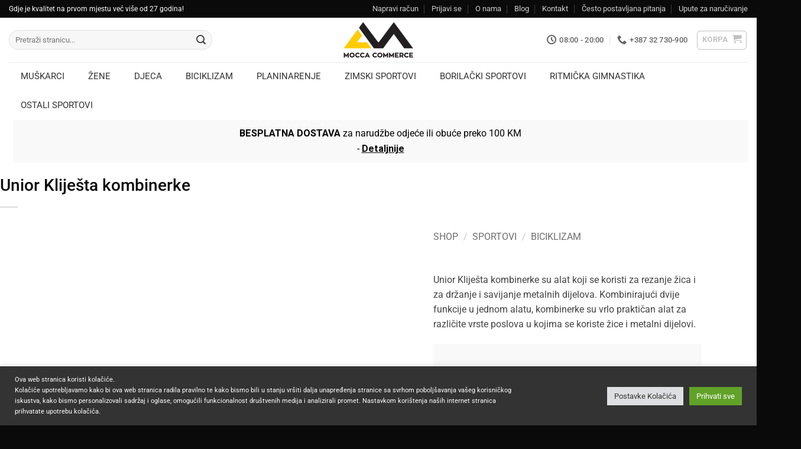

--- FILE ---
content_type: text/html; charset=UTF-8
request_url: https://moccacommerce.com/shop/sportovi/biciklizam/klijesta-unior-kombinerke/
body_size: 71565
content:
<!DOCTYPE html>
<html lang="bs-BA" class="loading-site no-js bg-fill">
<head>
	<meta charset="UTF-8" />
	<link rel="profile" href="http://gmpg.org/xfn/11" />
	<link rel="pingback" href="https://moccacommerce.com/xmlrpc.php" />

	<script>(function(html){html.className = html.className.replace(/\bno-js\b/,'js')})(document.documentElement);</script>
<meta name='robots' content='index, follow, max-image-preview:large, max-snippet:-1, max-video-preview:-1' />
<meta name="viewport" content="width=device-width, initial-scale=1" />
	<!-- This site is optimized with the Yoast SEO plugin v26.6 - https://yoast.com/wordpress/plugins/seo/ -->
	<title>Unior Kliješta kombinerke - Mocca Commerce</title>
	<link rel="canonical" href="https://moccacommerce.com/shop/sportovi/biciklizam/klijesta-unior-kombinerke/" />
	<meta property="og:locale" content="bs_BA" />
	<meta property="og:type" content="article" />
	<meta property="og:title" content="Unior Kliješta kombinerke - Mocca Commerce" />
	<meta property="og:description" content="Unior Kliješta kombinerke su alat koji se koristi za rezanje žica i za držanje i savijanje metalnih dijelova. Kombinirajući dvije funkcije u jednom alatu, kombinerke su vrlo praktičan alat za različite vrste poslova u kojima se koriste žice i metalni dijelovi." />
	<meta property="og:url" content="https://moccacommerce.com/shop/sportovi/biciklizam/klijesta-unior-kombinerke/" />
	<meta property="og:site_name" content="Mocca Commerce" />
	<meta property="og:image" content="https://moccacommerce.com/wp-content/uploads/2020/09/unior-klijesta-kombinerke-180kp-bi-izol.jpg" />
	<meta property="og:image:width" content="977" />
	<meta property="og:image:height" content="1200" />
	<meta property="og:image:type" content="image/jpeg" />
	<meta name="twitter:card" content="summary_large_image" />
	<meta name="twitter:label1" content="Est. reading time" />
	<meta name="twitter:data1" content="1 minuta" />
	<script type="application/ld+json" class="yoast-schema-graph">{"@context":"https://schema.org","@graph":[{"@type":"WebPage","@id":"https://moccacommerce.com/shop/sportovi/biciklizam/klijesta-unior-kombinerke/","url":"https://moccacommerce.com/shop/sportovi/biciklizam/klijesta-unior-kombinerke/","name":"Unior Kliješta kombinerke - Mocca Commerce","isPartOf":{"@id":"https://moccacommerce.com/#website"},"primaryImageOfPage":{"@id":"https://moccacommerce.com/shop/sportovi/biciklizam/klijesta-unior-kombinerke/#primaryimage"},"image":{"@id":"https://moccacommerce.com/shop/sportovi/biciklizam/klijesta-unior-kombinerke/#primaryimage"},"thumbnailUrl":"https://moccacommerce.com/wp-content/uploads/2020/09/unior-klijesta-kombinerke-180kp-bi-izol.jpg","datePublished":"2024-03-30T14:27:57+00:00","breadcrumb":{"@id":"https://moccacommerce.com/shop/sportovi/biciklizam/klijesta-unior-kombinerke/#breadcrumb"},"inLanguage":"bs-BA","potentialAction":[{"@type":"ReadAction","target":["https://moccacommerce.com/shop/sportovi/biciklizam/klijesta-unior-kombinerke/"]}]},{"@type":"ImageObject","inLanguage":"bs-BA","@id":"https://moccacommerce.com/shop/sportovi/biciklizam/klijesta-unior-kombinerke/#primaryimage","url":"https://moccacommerce.com/wp-content/uploads/2020/09/unior-klijesta-kombinerke-180kp-bi-izol.jpg","contentUrl":"https://moccacommerce.com/wp-content/uploads/2020/09/unior-klijesta-kombinerke-180kp-bi-izol.jpg","width":977,"height":1200,"caption":"unior-klijesta-kombinerke-180kp-bi-izol"},{"@type":"BreadcrumbList","@id":"https://moccacommerce.com/shop/sportovi/biciklizam/klijesta-unior-kombinerke/#breadcrumb","itemListElement":[{"@type":"ListItem","position":1,"name":"Home","item":"https://moccacommerce.com/"},{"@type":"ListItem","position":2,"name":"Shop","item":"https://moccacommerce.com/shop/"},{"@type":"ListItem","position":3,"name":"Unior Kliješta kombinerke"}]},{"@type":"WebSite","@id":"https://moccacommerce.com/#website","url":"https://moccacommerce.com/","name":"Mocca Commerce","description":"Prodavnica originalne sportske odjeće, obuće i sportskih rekvizita","potentialAction":[{"@type":"SearchAction","target":{"@type":"EntryPoint","urlTemplate":"https://moccacommerce.com/?s={search_term_string}"},"query-input":{"@type":"PropertyValueSpecification","valueRequired":true,"valueName":"search_term_string"}}],"inLanguage":"bs-BA"}]}</script>
	<!-- / Yoast SEO plugin. -->


<link rel='dns-prefetch' href='//fonts.googleapis.com' />
<link rel='prefetch' href='https://moccacommerce.com/wp-content/themes/flatsome/assets/js/flatsome.js?ver=e2eddd6c228105dac048' />
<link rel='prefetch' href='https://moccacommerce.com/wp-content/themes/flatsome/assets/js/chunk.slider.js?ver=3.20.4' />
<link rel='prefetch' href='https://moccacommerce.com/wp-content/themes/flatsome/assets/js/chunk.popups.js?ver=3.20.4' />
<link rel='prefetch' href='https://moccacommerce.com/wp-content/themes/flatsome/assets/js/chunk.tooltips.js?ver=3.20.4' />
<link rel='prefetch' href='https://moccacommerce.com/wp-content/themes/flatsome/assets/js/woocommerce.js?ver=1c9be63d628ff7c3ff4c' />
<link rel="alternate" type="application/rss+xml" title="Mocca Commerce &raquo; novosti" href="https://moccacommerce.com/feed/" />
<link rel="alternate" type="application/rss+xml" title="Mocca Commerce &raquo;  novosti o komentarima" href="https://moccacommerce.com/comments/feed/" />
<link rel="alternate" title="oEmbed (JSON)" type="application/json+oembed" href="https://moccacommerce.com/wp-json/oembed/1.0/embed?url=https%3A%2F%2Fmoccacommerce.com%2Fshop%2Fsportovi%2Fbiciklizam%2Fklijesta-unior-kombinerke%2F" />
<link rel="alternate" title="oEmbed (XML)" type="text/xml+oembed" href="https://moccacommerce.com/wp-json/oembed/1.0/embed?url=https%3A%2F%2Fmoccacommerce.com%2Fshop%2Fsportovi%2Fbiciklizam%2Fklijesta-unior-kombinerke%2F&#038;format=xml" />
<style id='wp-img-auto-sizes-contain-inline-css' type='text/css'>
img:is([sizes=auto i],[sizes^="auto," i]){contain-intrinsic-size:3000px 1500px}
/*# sourceURL=wp-img-auto-sizes-contain-inline-css */
</style>
<style id='wp-emoji-styles-inline-css' type='text/css'>

	img.wp-smiley, img.emoji {
		display: inline !important;
		border: none !important;
		box-shadow: none !important;
		height: 1em !important;
		width: 1em !important;
		margin: 0 0.07em !important;
		vertical-align: -0.1em !important;
		background: none !important;
		padding: 0 !important;
	}
/*# sourceURL=wp-emoji-styles-inline-css */
</style>
<style id='wp-block-library-inline-css' type='text/css'>
:root{--wp-block-synced-color:#7a00df;--wp-block-synced-color--rgb:122,0,223;--wp-bound-block-color:var(--wp-block-synced-color);--wp-editor-canvas-background:#ddd;--wp-admin-theme-color:#007cba;--wp-admin-theme-color--rgb:0,124,186;--wp-admin-theme-color-darker-10:#006ba1;--wp-admin-theme-color-darker-10--rgb:0,107,160.5;--wp-admin-theme-color-darker-20:#005a87;--wp-admin-theme-color-darker-20--rgb:0,90,135;--wp-admin-border-width-focus:2px}@media (min-resolution:192dpi){:root{--wp-admin-border-width-focus:1.5px}}.wp-element-button{cursor:pointer}:root .has-very-light-gray-background-color{background-color:#eee}:root .has-very-dark-gray-background-color{background-color:#313131}:root .has-very-light-gray-color{color:#eee}:root .has-very-dark-gray-color{color:#313131}:root .has-vivid-green-cyan-to-vivid-cyan-blue-gradient-background{background:linear-gradient(135deg,#00d084,#0693e3)}:root .has-purple-crush-gradient-background{background:linear-gradient(135deg,#34e2e4,#4721fb 50%,#ab1dfe)}:root .has-hazy-dawn-gradient-background{background:linear-gradient(135deg,#faaca8,#dad0ec)}:root .has-subdued-olive-gradient-background{background:linear-gradient(135deg,#fafae1,#67a671)}:root .has-atomic-cream-gradient-background{background:linear-gradient(135deg,#fdd79a,#004a59)}:root .has-nightshade-gradient-background{background:linear-gradient(135deg,#330968,#31cdcf)}:root .has-midnight-gradient-background{background:linear-gradient(135deg,#020381,#2874fc)}:root{--wp--preset--font-size--normal:16px;--wp--preset--font-size--huge:42px}.has-regular-font-size{font-size:1em}.has-larger-font-size{font-size:2.625em}.has-normal-font-size{font-size:var(--wp--preset--font-size--normal)}.has-huge-font-size{font-size:var(--wp--preset--font-size--huge)}.has-text-align-center{text-align:center}.has-text-align-left{text-align:left}.has-text-align-right{text-align:right}.has-fit-text{white-space:nowrap!important}#end-resizable-editor-section{display:none}.aligncenter{clear:both}.items-justified-left{justify-content:flex-start}.items-justified-center{justify-content:center}.items-justified-right{justify-content:flex-end}.items-justified-space-between{justify-content:space-between}.screen-reader-text{border:0;clip-path:inset(50%);height:1px;margin:-1px;overflow:hidden;padding:0;position:absolute;width:1px;word-wrap:normal!important}.screen-reader-text:focus{background-color:#ddd;clip-path:none;color:#444;display:block;font-size:1em;height:auto;left:5px;line-height:normal;padding:15px 23px 14px;text-decoration:none;top:5px;width:auto;z-index:100000}html :where(.has-border-color){border-style:solid}html :where([style*=border-top-color]){border-top-style:solid}html :where([style*=border-right-color]){border-right-style:solid}html :where([style*=border-bottom-color]){border-bottom-style:solid}html :where([style*=border-left-color]){border-left-style:solid}html :where([style*=border-width]){border-style:solid}html :where([style*=border-top-width]){border-top-style:solid}html :where([style*=border-right-width]){border-right-style:solid}html :where([style*=border-bottom-width]){border-bottom-style:solid}html :where([style*=border-left-width]){border-left-style:solid}html :where(img[class*=wp-image-]){height:auto;max-width:100%}:where(figure){margin:0 0 1em}html :where(.is-position-sticky){--wp-admin--admin-bar--position-offset:var(--wp-admin--admin-bar--height,0px)}@media screen and (max-width:600px){html :where(.is-position-sticky){--wp-admin--admin-bar--position-offset:0px}}

/*# sourceURL=wp-block-library-inline-css */
</style><link data-minify="1" rel='stylesheet' id='wc-blocks-style-css' href='https://moccacommerce.com/wp-content/cache/min/1/wp-content/plugins/woocommerce/assets/client/blocks/wc-blocks.css?ver=1768215021' type='text/css' media='all' />
<style id='global-styles-inline-css' type='text/css'>
:root{--wp--preset--aspect-ratio--square: 1;--wp--preset--aspect-ratio--4-3: 4/3;--wp--preset--aspect-ratio--3-4: 3/4;--wp--preset--aspect-ratio--3-2: 3/2;--wp--preset--aspect-ratio--2-3: 2/3;--wp--preset--aspect-ratio--16-9: 16/9;--wp--preset--aspect-ratio--9-16: 9/16;--wp--preset--color--black: #000000;--wp--preset--color--cyan-bluish-gray: #abb8c3;--wp--preset--color--white: #ffffff;--wp--preset--color--pale-pink: #f78da7;--wp--preset--color--vivid-red: #cf2e2e;--wp--preset--color--luminous-vivid-orange: #ff6900;--wp--preset--color--luminous-vivid-amber: #fcb900;--wp--preset--color--light-green-cyan: #7bdcb5;--wp--preset--color--vivid-green-cyan: #00d084;--wp--preset--color--pale-cyan-blue: #8ed1fc;--wp--preset--color--vivid-cyan-blue: #0693e3;--wp--preset--color--vivid-purple: #9b51e0;--wp--preset--color--primary: #000000;--wp--preset--color--secondary: #d26e4b;--wp--preset--color--success: #7a9c59;--wp--preset--color--alert: #b20000;--wp--preset--gradient--vivid-cyan-blue-to-vivid-purple: linear-gradient(135deg,rgb(6,147,227) 0%,rgb(155,81,224) 100%);--wp--preset--gradient--light-green-cyan-to-vivid-green-cyan: linear-gradient(135deg,rgb(122,220,180) 0%,rgb(0,208,130) 100%);--wp--preset--gradient--luminous-vivid-amber-to-luminous-vivid-orange: linear-gradient(135deg,rgb(252,185,0) 0%,rgb(255,105,0) 100%);--wp--preset--gradient--luminous-vivid-orange-to-vivid-red: linear-gradient(135deg,rgb(255,105,0) 0%,rgb(207,46,46) 100%);--wp--preset--gradient--very-light-gray-to-cyan-bluish-gray: linear-gradient(135deg,rgb(238,238,238) 0%,rgb(169,184,195) 100%);--wp--preset--gradient--cool-to-warm-spectrum: linear-gradient(135deg,rgb(74,234,220) 0%,rgb(151,120,209) 20%,rgb(207,42,186) 40%,rgb(238,44,130) 60%,rgb(251,105,98) 80%,rgb(254,248,76) 100%);--wp--preset--gradient--blush-light-purple: linear-gradient(135deg,rgb(255,206,236) 0%,rgb(152,150,240) 100%);--wp--preset--gradient--blush-bordeaux: linear-gradient(135deg,rgb(254,205,165) 0%,rgb(254,45,45) 50%,rgb(107,0,62) 100%);--wp--preset--gradient--luminous-dusk: linear-gradient(135deg,rgb(255,203,112) 0%,rgb(199,81,192) 50%,rgb(65,88,208) 100%);--wp--preset--gradient--pale-ocean: linear-gradient(135deg,rgb(255,245,203) 0%,rgb(182,227,212) 50%,rgb(51,167,181) 100%);--wp--preset--gradient--electric-grass: linear-gradient(135deg,rgb(202,248,128) 0%,rgb(113,206,126) 100%);--wp--preset--gradient--midnight: linear-gradient(135deg,rgb(2,3,129) 0%,rgb(40,116,252) 100%);--wp--preset--font-size--small: 13px;--wp--preset--font-size--medium: 20px;--wp--preset--font-size--large: 36px;--wp--preset--font-size--x-large: 42px;--wp--preset--spacing--20: 0.44rem;--wp--preset--spacing--30: 0.67rem;--wp--preset--spacing--40: 1rem;--wp--preset--spacing--50: 1.5rem;--wp--preset--spacing--60: 2.25rem;--wp--preset--spacing--70: 3.38rem;--wp--preset--spacing--80: 5.06rem;--wp--preset--shadow--natural: 6px 6px 9px rgba(0, 0, 0, 0.2);--wp--preset--shadow--deep: 12px 12px 50px rgba(0, 0, 0, 0.4);--wp--preset--shadow--sharp: 6px 6px 0px rgba(0, 0, 0, 0.2);--wp--preset--shadow--outlined: 6px 6px 0px -3px rgb(255, 255, 255), 6px 6px rgb(0, 0, 0);--wp--preset--shadow--crisp: 6px 6px 0px rgb(0, 0, 0);}:where(body) { margin: 0; }.wp-site-blocks > .alignleft { float: left; margin-right: 2em; }.wp-site-blocks > .alignright { float: right; margin-left: 2em; }.wp-site-blocks > .aligncenter { justify-content: center; margin-left: auto; margin-right: auto; }:where(.is-layout-flex){gap: 0.5em;}:where(.is-layout-grid){gap: 0.5em;}.is-layout-flow > .alignleft{float: left;margin-inline-start: 0;margin-inline-end: 2em;}.is-layout-flow > .alignright{float: right;margin-inline-start: 2em;margin-inline-end: 0;}.is-layout-flow > .aligncenter{margin-left: auto !important;margin-right: auto !important;}.is-layout-constrained > .alignleft{float: left;margin-inline-start: 0;margin-inline-end: 2em;}.is-layout-constrained > .alignright{float: right;margin-inline-start: 2em;margin-inline-end: 0;}.is-layout-constrained > .aligncenter{margin-left: auto !important;margin-right: auto !important;}.is-layout-constrained > :where(:not(.alignleft):not(.alignright):not(.alignfull)){margin-left: auto !important;margin-right: auto !important;}body .is-layout-flex{display: flex;}.is-layout-flex{flex-wrap: wrap;align-items: center;}.is-layout-flex > :is(*, div){margin: 0;}body .is-layout-grid{display: grid;}.is-layout-grid > :is(*, div){margin: 0;}body{padding-top: 0px;padding-right: 0px;padding-bottom: 0px;padding-left: 0px;}a:where(:not(.wp-element-button)){text-decoration: none;}:root :where(.wp-element-button, .wp-block-button__link){background-color: #32373c;border-width: 0;color: #fff;font-family: inherit;font-size: inherit;font-style: inherit;font-weight: inherit;letter-spacing: inherit;line-height: inherit;padding-top: calc(0.667em + 2px);padding-right: calc(1.333em + 2px);padding-bottom: calc(0.667em + 2px);padding-left: calc(1.333em + 2px);text-decoration: none;text-transform: inherit;}.has-black-color{color: var(--wp--preset--color--black) !important;}.has-cyan-bluish-gray-color{color: var(--wp--preset--color--cyan-bluish-gray) !important;}.has-white-color{color: var(--wp--preset--color--white) !important;}.has-pale-pink-color{color: var(--wp--preset--color--pale-pink) !important;}.has-vivid-red-color{color: var(--wp--preset--color--vivid-red) !important;}.has-luminous-vivid-orange-color{color: var(--wp--preset--color--luminous-vivid-orange) !important;}.has-luminous-vivid-amber-color{color: var(--wp--preset--color--luminous-vivid-amber) !important;}.has-light-green-cyan-color{color: var(--wp--preset--color--light-green-cyan) !important;}.has-vivid-green-cyan-color{color: var(--wp--preset--color--vivid-green-cyan) !important;}.has-pale-cyan-blue-color{color: var(--wp--preset--color--pale-cyan-blue) !important;}.has-vivid-cyan-blue-color{color: var(--wp--preset--color--vivid-cyan-blue) !important;}.has-vivid-purple-color{color: var(--wp--preset--color--vivid-purple) !important;}.has-primary-color{color: var(--wp--preset--color--primary) !important;}.has-secondary-color{color: var(--wp--preset--color--secondary) !important;}.has-success-color{color: var(--wp--preset--color--success) !important;}.has-alert-color{color: var(--wp--preset--color--alert) !important;}.has-black-background-color{background-color: var(--wp--preset--color--black) !important;}.has-cyan-bluish-gray-background-color{background-color: var(--wp--preset--color--cyan-bluish-gray) !important;}.has-white-background-color{background-color: var(--wp--preset--color--white) !important;}.has-pale-pink-background-color{background-color: var(--wp--preset--color--pale-pink) !important;}.has-vivid-red-background-color{background-color: var(--wp--preset--color--vivid-red) !important;}.has-luminous-vivid-orange-background-color{background-color: var(--wp--preset--color--luminous-vivid-orange) !important;}.has-luminous-vivid-amber-background-color{background-color: var(--wp--preset--color--luminous-vivid-amber) !important;}.has-light-green-cyan-background-color{background-color: var(--wp--preset--color--light-green-cyan) !important;}.has-vivid-green-cyan-background-color{background-color: var(--wp--preset--color--vivid-green-cyan) !important;}.has-pale-cyan-blue-background-color{background-color: var(--wp--preset--color--pale-cyan-blue) !important;}.has-vivid-cyan-blue-background-color{background-color: var(--wp--preset--color--vivid-cyan-blue) !important;}.has-vivid-purple-background-color{background-color: var(--wp--preset--color--vivid-purple) !important;}.has-primary-background-color{background-color: var(--wp--preset--color--primary) !important;}.has-secondary-background-color{background-color: var(--wp--preset--color--secondary) !important;}.has-success-background-color{background-color: var(--wp--preset--color--success) !important;}.has-alert-background-color{background-color: var(--wp--preset--color--alert) !important;}.has-black-border-color{border-color: var(--wp--preset--color--black) !important;}.has-cyan-bluish-gray-border-color{border-color: var(--wp--preset--color--cyan-bluish-gray) !important;}.has-white-border-color{border-color: var(--wp--preset--color--white) !important;}.has-pale-pink-border-color{border-color: var(--wp--preset--color--pale-pink) !important;}.has-vivid-red-border-color{border-color: var(--wp--preset--color--vivid-red) !important;}.has-luminous-vivid-orange-border-color{border-color: var(--wp--preset--color--luminous-vivid-orange) !important;}.has-luminous-vivid-amber-border-color{border-color: var(--wp--preset--color--luminous-vivid-amber) !important;}.has-light-green-cyan-border-color{border-color: var(--wp--preset--color--light-green-cyan) !important;}.has-vivid-green-cyan-border-color{border-color: var(--wp--preset--color--vivid-green-cyan) !important;}.has-pale-cyan-blue-border-color{border-color: var(--wp--preset--color--pale-cyan-blue) !important;}.has-vivid-cyan-blue-border-color{border-color: var(--wp--preset--color--vivid-cyan-blue) !important;}.has-vivid-purple-border-color{border-color: var(--wp--preset--color--vivid-purple) !important;}.has-primary-border-color{border-color: var(--wp--preset--color--primary) !important;}.has-secondary-border-color{border-color: var(--wp--preset--color--secondary) !important;}.has-success-border-color{border-color: var(--wp--preset--color--success) !important;}.has-alert-border-color{border-color: var(--wp--preset--color--alert) !important;}.has-vivid-cyan-blue-to-vivid-purple-gradient-background{background: var(--wp--preset--gradient--vivid-cyan-blue-to-vivid-purple) !important;}.has-light-green-cyan-to-vivid-green-cyan-gradient-background{background: var(--wp--preset--gradient--light-green-cyan-to-vivid-green-cyan) !important;}.has-luminous-vivid-amber-to-luminous-vivid-orange-gradient-background{background: var(--wp--preset--gradient--luminous-vivid-amber-to-luminous-vivid-orange) !important;}.has-luminous-vivid-orange-to-vivid-red-gradient-background{background: var(--wp--preset--gradient--luminous-vivid-orange-to-vivid-red) !important;}.has-very-light-gray-to-cyan-bluish-gray-gradient-background{background: var(--wp--preset--gradient--very-light-gray-to-cyan-bluish-gray) !important;}.has-cool-to-warm-spectrum-gradient-background{background: var(--wp--preset--gradient--cool-to-warm-spectrum) !important;}.has-blush-light-purple-gradient-background{background: var(--wp--preset--gradient--blush-light-purple) !important;}.has-blush-bordeaux-gradient-background{background: var(--wp--preset--gradient--blush-bordeaux) !important;}.has-luminous-dusk-gradient-background{background: var(--wp--preset--gradient--luminous-dusk) !important;}.has-pale-ocean-gradient-background{background: var(--wp--preset--gradient--pale-ocean) !important;}.has-electric-grass-gradient-background{background: var(--wp--preset--gradient--electric-grass) !important;}.has-midnight-gradient-background{background: var(--wp--preset--gradient--midnight) !important;}.has-small-font-size{font-size: var(--wp--preset--font-size--small) !important;}.has-medium-font-size{font-size: var(--wp--preset--font-size--medium) !important;}.has-large-font-size{font-size: var(--wp--preset--font-size--large) !important;}.has-x-large-font-size{font-size: var(--wp--preset--font-size--x-large) !important;}
/*# sourceURL=global-styles-inline-css */
</style>

<link data-minify="1" rel='stylesheet' id='cookie-law-info-css' href='https://moccacommerce.com/wp-content/cache/min/1/wp-content/plugins/cookie-law-info/legacy/public/css/cookie-law-info-public.css?ver=1768215021' type='text/css' media='all' />
<link data-minify="1" rel='stylesheet' id='cookie-law-info-gdpr-css' href='https://moccacommerce.com/wp-content/cache/min/1/wp-content/plugins/cookie-law-info/legacy/public/css/cookie-law-info-gdpr.css?ver=1768215021' type='text/css' media='all' />
<link rel='stylesheet' id='ubermenu-roboto-css' href='//fonts.googleapis.com/css?family=Roboto%3A%2C300%2C400%2C700&#038;ver=6.9' type='text/css' media='all' />
<link rel='stylesheet' id='photoswipe-css' href='https://moccacommerce.com/wp-content/plugins/woocommerce/assets/css/photoswipe/photoswipe.min.css?ver=10.4.2' type='text/css' media='all' />
<link rel='stylesheet' id='photoswipe-default-skin-css' href='https://moccacommerce.com/wp-content/plugins/woocommerce/assets/css/photoswipe/default-skin/default-skin.min.css?ver=10.4.2' type='text/css' media='all' />
<style id='woocommerce-inline-inline-css' type='text/css'>
.woocommerce form .form-row .required { visibility: visible; }
/*# sourceURL=woocommerce-inline-inline-css */
</style>
<link data-minify="1" rel='stylesheet' id='flexible-shipping-free-shipping-css' href='https://moccacommerce.com/wp-content/cache/min/1/wp-content/plugins/flexible-shipping/assets/dist/css/free-shipping.css?ver=1768215040' type='text/css' media='all' />
<link data-minify="1" rel='stylesheet' id='flatsome-swatches-frontend-css' href='https://moccacommerce.com/wp-content/cache/min/1/wp-content/themes/flatsome/assets/css/extensions/flatsome-swatches-frontend.css?ver=1768215021' type='text/css' media='all' />
<link rel='stylesheet' id='ubermenu-css' href='https://moccacommerce.com/wp-content/plugins/ubermenu/pro/assets/css/ubermenu.min.css?ver=3.8.5' type='text/css' media='all' />
<link data-minify="1" rel='stylesheet' id='ubermenu-minimal-css' href='https://moccacommerce.com/wp-content/cache/min/1/wp-content/plugins/ubermenu/assets/css/skins/minimal.css?ver=1768215021' type='text/css' media='all' />
<link data-minify="1" rel='stylesheet' id='ubermenu-font-awesome-all-css' href='https://moccacommerce.com/wp-content/cache/min/1/wp-content/plugins/ubermenu/assets/fontawesome/css/all.min.css?ver=1768215021' type='text/css' media='all' />
<link data-minify="1" rel='stylesheet' id='flatsome-main-css' href='https://moccacommerce.com/wp-content/cache/min/1/wp-content/themes/flatsome/assets/css/flatsome.css?ver=1768215021' type='text/css' media='all' />
<style id='flatsome-main-inline-css' type='text/css'>
@font-face {
				font-family: "fl-icons";
				font-display: block;
				src: url(https://moccacommerce.com/wp-content/themes/flatsome/assets/css/icons/fl-icons.eot?v=3.20.4);
				src:
					url(https://moccacommerce.com/wp-content/themes/flatsome/assets/css/icons/fl-icons.eot#iefix?v=3.20.4) format("embedded-opentype"),
					url(https://moccacommerce.com/wp-content/themes/flatsome/assets/css/icons/fl-icons.woff2?v=3.20.4) format("woff2"),
					url(https://moccacommerce.com/wp-content/themes/flatsome/assets/css/icons/fl-icons.ttf?v=3.20.4) format("truetype"),
					url(https://moccacommerce.com/wp-content/themes/flatsome/assets/css/icons/fl-icons.woff?v=3.20.4) format("woff"),
					url(https://moccacommerce.com/wp-content/themes/flatsome/assets/css/icons/fl-icons.svg?v=3.20.4#fl-icons) format("svg");
			}
/*# sourceURL=flatsome-main-inline-css */
</style>
<link data-minify="1" rel='stylesheet' id='flatsome-shop-css' href='https://moccacommerce.com/wp-content/cache/min/1/wp-content/themes/flatsome/assets/css/flatsome-shop.css?ver=1768215021' type='text/css' media='all' />
<link rel='stylesheet' id='flatsome-style-css' href='https://moccacommerce.com/wp-content/themes/flatsome-child/style.css?ver=3.0' type='text/css' media='all' />
<script type="text/javascript">
            window._nslDOMReady = (function () {
                const executedCallbacks = new Set();
            
                return function (callback) {
                    /**
                    * Third parties might dispatch DOMContentLoaded events, so we need to ensure that we only run our callback once!
                    */
                    if (executedCallbacks.has(callback)) return;
            
                    const wrappedCallback = function () {
                        if (executedCallbacks.has(callback)) return;
                        executedCallbacks.add(callback);
                        callback();
                    };
            
                    if (document.readyState === "complete" || document.readyState === "interactive") {
                        wrappedCallback();
                    } else {
                        document.addEventListener("DOMContentLoaded", wrappedCallback);
                    }
                };
            })();
        </script><script type="text/javascript" src="https://moccacommerce.com/wp-includes/js/jquery/jquery.min.js?ver=3.7.1" id="jquery-core-js" data-rocket-defer defer></script>
<script type="text/javascript" id="cookie-law-info-js-extra">
/* <![CDATA[ */
var Cli_Data = {"nn_cookie_ids":[],"cookielist":[],"non_necessary_cookies":[],"ccpaEnabled":"","ccpaRegionBased":"","ccpaBarEnabled":"","strictlyEnabled":["necessary","obligatoire"],"ccpaType":"gdpr","js_blocking":"1","custom_integration":"","triggerDomRefresh":"","secure_cookies":""};
var cli_cookiebar_settings = {"animate_speed_hide":"500","animate_speed_show":"500","background":"#333333","border":"#b1a6a6c2","border_on":"","button_1_button_colour":"#61a229","button_1_button_hover":"#4e8221","button_1_link_colour":"#fff","button_1_as_button":"1","button_1_new_win":"","button_2_button_colour":"#333","button_2_button_hover":"#292929","button_2_link_colour":"#444","button_2_as_button":"","button_2_hidebar":"","button_3_button_colour":"#dedfe0","button_3_button_hover":"#b2b2b3","button_3_link_colour":"#333333","button_3_as_button":"1","button_3_new_win":"","button_4_button_colour":"#dedfe0","button_4_button_hover":"#b2b2b3","button_4_link_colour":"#333333","button_4_as_button":"1","button_7_button_colour":"#61a229","button_7_button_hover":"#4e8221","button_7_link_colour":"#fff","button_7_as_button":"1","button_7_new_win":"","font_family":"inherit","header_fix":"","notify_animate_hide":"1","notify_animate_show":"","notify_div_id":"#cookie-law-info-bar","notify_position_horizontal":"right","notify_position_vertical":"bottom","scroll_close":"","scroll_close_reload":"","accept_close_reload":"","reject_close_reload":"","showagain_tab":"","showagain_background":"#fff","showagain_border":"#000","showagain_div_id":"#cookie-law-info-again","showagain_x_position":"100px","text":"#ffffff","show_once_yn":"","show_once":"10000","logging_on":"","as_popup":"","popup_overlay":"1","bar_heading_text":"","cookie_bar_as":"banner","popup_showagain_position":"bottom-right","widget_position":"left"};
var log_object = {"ajax_url":"https://moccacommerce.com/wp-admin/admin-ajax.php"};
//# sourceURL=cookie-law-info-js-extra
/* ]]> */
</script>
<script type="text/javascript" src="https://moccacommerce.com/wp-content/plugins/cookie-law-info/legacy/public/js/cookie-law-info-public.js?ver=3.3.8" id="cookie-law-info-js" data-rocket-defer defer></script>
<script type="text/javascript" src="https://moccacommerce.com/wp-content/plugins/woocommerce/assets/js/jquery-blockui/jquery.blockUI.min.js?ver=2.7.0-wc.10.4.2" id="wc-jquery-blockui-js" data-wp-strategy="defer" data-rocket-defer defer></script>
<script type="text/javascript" id="wc-add-to-cart-js-extra">
/* <![CDATA[ */
var wc_add_to_cart_params = {"ajax_url":"/wp-admin/admin-ajax.php","wc_ajax_url":"/?wc-ajax=%%endpoint%%","i18n_view_cart":"Pogledaj korpu","cart_url":"https://moccacommerce.com/cart/","is_cart":"","cart_redirect_after_add":"no"};
//# sourceURL=wc-add-to-cart-js-extra
/* ]]> */
</script>
<script type="text/javascript" src="https://moccacommerce.com/wp-content/plugins/woocommerce/assets/js/frontend/add-to-cart.min.js?ver=10.4.2" id="wc-add-to-cart-js" defer="defer" data-wp-strategy="defer"></script>
<script type="text/javascript" src="https://moccacommerce.com/wp-content/plugins/woocommerce/assets/js/photoswipe/photoswipe.min.js?ver=4.1.1-wc.10.4.2" id="wc-photoswipe-js" defer="defer" data-wp-strategy="defer"></script>
<script type="text/javascript" src="https://moccacommerce.com/wp-content/plugins/woocommerce/assets/js/photoswipe/photoswipe-ui-default.min.js?ver=4.1.1-wc.10.4.2" id="wc-photoswipe-ui-default-js" defer="defer" data-wp-strategy="defer"></script>
<script type="text/javascript" id="wc-single-product-js-extra">
/* <![CDATA[ */
var wc_single_product_params = {"i18n_required_rating_text":"Molimo odaberite svoju ocjenu","i18n_rating_options":["1 of 5 stars","2 of 5 stars","3 of 5 stars","4 of 5 stars","5 of 5 stars"],"i18n_product_gallery_trigger_text":"View full-screen image gallery","review_rating_required":"yes","flexslider":{"rtl":false,"animation":"slide","smoothHeight":true,"directionNav":false,"controlNav":"thumbnails","slideshow":false,"animationSpeed":500,"animationLoop":false,"allowOneSlide":false},"zoom_enabled":"","zoom_options":[],"photoswipe_enabled":"1","photoswipe_options":{"shareEl":false,"closeOnScroll":false,"history":false,"hideAnimationDuration":0,"showAnimationDuration":0},"flexslider_enabled":""};
//# sourceURL=wc-single-product-js-extra
/* ]]> */
</script>
<script type="text/javascript" src="https://moccacommerce.com/wp-content/plugins/woocommerce/assets/js/frontend/single-product.min.js?ver=10.4.2" id="wc-single-product-js" defer="defer" data-wp-strategy="defer"></script>
<script type="text/javascript" src="https://moccacommerce.com/wp-content/plugins/woocommerce/assets/js/js-cookie/js.cookie.min.js?ver=2.1.4-wc.10.4.2" id="wc-js-cookie-js" data-wp-strategy="defer" data-rocket-defer defer></script>
<link rel="https://api.w.org/" href="https://moccacommerce.com/wp-json/" /><link rel="alternate" title="JSON" type="application/json" href="https://moccacommerce.com/wp-json/wp/v2/product/74382" /><link rel="EditURI" type="application/rsd+xml" title="RSD" href="https://moccacommerce.com/xmlrpc.php?rsd" />
<meta name="generator" content="WordPress 6.9" />
<meta name="generator" content="WooCommerce 10.4.2" />
<link rel='shortlink' href='https://moccacommerce.com/?p=74382' />
<style id="ubermenu-custom-generated-css">
/** Font Awesome 4 Compatibility **/
.fa{font-style:normal;font-variant:normal;font-weight:normal;font-family:FontAwesome;}

/** UberMenu Custom Menu Styles (Customizer) **/
/* main */
 .ubermenu-main .ubermenu-item .ubermenu-submenu-drop { -webkit-transition-duration:150ms; -ms-transition-duration:150ms; transition-duration:150ms; }
 .ubermenu-main .ubermenu-item-level-0 > .ubermenu-target { font-size:15px; text-transform:uppercase; }
 .ubermenu-main .ubermenu-nav .ubermenu-item.ubermenu-item-level-0 > .ubermenu-target { font-weight:normal; }
 .ubermenu-main .ubermenu-submenu .ubermenu-item-header > .ubermenu-target, .ubermenu-main .ubermenu-tab > .ubermenu-target { font-size:13px; text-transform:uppercase; }
 .ubermenu-main .ubermenu-nav .ubermenu-submenu .ubermenu-item-header > .ubermenu-target { font-weight:bold; }
 .ubermenu-main .ubermenu-submenu .ubermenu-item-header.ubermenu-has-submenu-stack > .ubermenu-target { border-bottom:1px solid #e5e5e5; }
 .ubermenu.ubermenu-main .ubermenu-item-normal > .ubermenu-target:hover, .ubermenu.ubermenu-main .ubermenu-item-normal.ubermenu-active > .ubermenu-target { color:#000000; }
 .ubermenu-main .ubermenu-item-normal > .ubermenu-target { font-size:13px; }
 .ubermenu-main, .ubermenu-main .ubermenu-target, .ubermenu-main .ubermenu-nav .ubermenu-item-level-0 .ubermenu-target, .ubermenu-main div, .ubermenu-main p, .ubermenu-main input { font-family:'Roboto', sans-serif; font-weight:400; }


/** UberMenu Custom Menu Item Styles (Menu Item Settings) **/
/* 111318 */ .ubermenu .ubermenu-item.ubermenu-item-111318 > .ubermenu-target { color:#1e73be; }
/* 118695 */ .ubermenu .ubermenu-item.ubermenu-item-118695 > .ubermenu-target { color:#1e73be; }
/* 125317 */ .ubermenu .ubermenu-submenu.ubermenu-submenu-id-125317 { width:200px; min-width:200px; }
/* 85659 */  .ubermenu .ubermenu-submenu.ubermenu-submenu-id-85659 { width:250px; min-width:250px; }
/* 133559 */ .ubermenu .ubermenu-item.ubermenu-item-133559 > .ubermenu-target { color:#1e73be; }
/* 148142 */ .ubermenu .ubermenu-submenu.ubermenu-submenu-id-148142 { width:200px; min-width:200px; }
/* 153344 */ .ubermenu .ubermenu-item.ubermenu-item-153344 > .ubermenu-target { color:#1e73be; }
/* 18827 */  .ubermenu .ubermenu-submenu.ubermenu-submenu-id-18827 { width:170px; min-width:170px; }
/* 18799 */  .ubermenu .ubermenu-submenu.ubermenu-submenu-id-18799 { width:170px; min-width:170px; }
/* 157144 */ .ubermenu .ubermenu-submenu.ubermenu-submenu-id-157144 { width:170px; min-width:170px; }
/* 169385 */ .ubermenu .ubermenu-item.ubermenu-item-169385 > .ubermenu-target { color:#dd3333; }
/* 169386 */ .ubermenu .ubermenu-item.ubermenu-item-169386 > .ubermenu-target { color:#dd3333; }
/* 169387 */ .ubermenu .ubermenu-item.ubermenu-item-169387 > .ubermenu-target { color:#dd3333; }
/* 132934 */ .ubermenu .ubermenu-submenu.ubermenu-submenu-id-132934 { width:1340px; min-width:1340px; }
/* 129255 */ .ubermenu .ubermenu-submenu.ubermenu-submenu-id-129255 { width:72%; min-width:72%; }
/* 89179 */  .ubermenu .ubermenu-submenu.ubermenu-submenu-id-89179 { width:670px; min-width:670px; }
             .ubermenu .ubermenu-active > .ubermenu-submenu.ubermenu-submenu-id-89179, .ubermenu .ubermenu-in-transition > .ubermenu-submenu.ubermenu-submenu-id-89179 { padding:0 0 0 0; }
/* 77286 */  .ubermenu .ubermenu-submenu.ubermenu-submenu-id-77286 { width:80%; min-width:80%; }
/* 77299 */  .ubermenu .ubermenu-submenu.ubermenu-submenu-id-77299 { width:70%; min-width:70%; }
/* 77309 */  .ubermenu .ubermenu-submenu.ubermenu-submenu-id-77309 { width:80%; min-width:80%; }
/* 21474 */  .ubermenu .ubermenu-submenu.ubermenu-submenu-id-21474 { width:95%; min-width:95%; }
/* 80750 */  .ubermenu .ubermenu-submenu.ubermenu-submenu-id-80750 { width:78%; min-width:78%; }
/* 157119 */ .ubermenu .ubermenu-submenu.ubermenu-submenu-id-157119 { width:170px; min-width:170px; }
/* 157137 */ .ubermenu .ubermenu-submenu.ubermenu-submenu-id-157137 { width:170px; min-width:170px; }

/* Status: Loaded from Transient */

</style><!-- Google Tag Manager -->
<script>(function(w,d,s,l,i){w[l]=w[l]||[];w[l].push({'gtm.start':
new Date().getTime(),event:'gtm.js'});var f=d.getElementsByTagName(s)[0],
j=d.createElement(s),dl=l!='dataLayer'?'&l='+l:'';j.async=true;j.src=
'https://www.googletagmanager.com/gtm.js?id='+i+dl;f.parentNode.insertBefore(j,f);
})(window,document,'script','dataLayer','GTM-PQQ8VRT');</script>
<!-- End Google Tag Manager -->

	<noscript><style>.woocommerce-product-gallery{ opacity: 1 !important; }</style></noscript>
	<link rel="icon" href="https://moccacommerce.com/wp-content/uploads/2018/08/cropped-mocca-commerce-favicon-novi-290818-wh-100x100.png" sizes="32x32" />
<link rel="icon" href="https://moccacommerce.com/wp-content/uploads/2018/08/cropped-mocca-commerce-favicon-novi-290818-wh-280x280.png" sizes="192x192" />
<link rel="apple-touch-icon" href="https://moccacommerce.com/wp-content/uploads/2018/08/cropped-mocca-commerce-favicon-novi-290818-wh-280x280.png" />
<meta name="msapplication-TileImage" content="https://moccacommerce.com/wp-content/uploads/2018/08/cropped-mocca-commerce-favicon-novi-290818-wh-280x280.png" />
<style id="custom-css" type="text/css">:root {--primary-color: #000000;--fs-color-primary: #000000;--fs-color-secondary: #d26e4b;--fs-color-success: #7a9c59;--fs-color-alert: #b20000;--fs-color-base: #444444;--fs-experimental-link-color: #0a0a0a;--fs-experimental-link-color-hover: #111;}.tooltipster-base {--tooltip-color: #fff;--tooltip-bg-color: #000;}.off-canvas-right .mfp-content, .off-canvas-left .mfp-content {--drawer-width: 300px;}.off-canvas .mfp-content.off-canvas-cart {--drawer-width: 360px;}.container-width, .full-width .ubermenu-nav, .container, .row{max-width: 1370px}.row.row-collapse{max-width: 1340px}.row.row-small{max-width: 1362.5px}.row.row-large{max-width: 1400px}.sticky-add-to-cart--active, #wrapper,#main,#main.dark{background-color: #FFF}.header-main{height: 75px}#logo img{max-height: 75px}#logo{width:200px;}.header-bottom{min-height: 55px}.header-top{min-height: 30px}.transparent .header-main{height: 90px}.transparent #logo img{max-height: 90px}.has-transparent + .page-title:first-of-type,.has-transparent + #main > .page-title,.has-transparent + #main > div > .page-title,.has-transparent + #main .page-header-wrapper:first-of-type .page-title{padding-top: 170px;}.header.show-on-scroll,.stuck .header-main{height:70px!important}.stuck #logo img{max-height: 70px!important}.search-form{ width: 70%;}.header-bg-color {background-color: rgba(255,255,255,0.9)}.header-bottom {background-color: rgba(241,241,241,0)}.header-main .nav > li > a{line-height: 16px }.header-bottom-nav > li > a{line-height: 16px }@media (max-width: 549px) {.header-main{height: 70px}#logo img{max-height: 70px}}.nav-dropdown{font-size:100%}.header-top{background-color:#0a0a0a!important;}h1,h2,h3,h4,h5,h6,.heading-font{color: #0a0a0a;}body{font-size: 100%;}@media screen and (max-width: 549px){body{font-size: 100%;}}body{font-family: Roboto, sans-serif;}body {font-weight: 400;font-style: normal;}.nav > li > a {font-family: Roboto, sans-serif;}.mobile-sidebar-levels-2 .nav > li > ul > li > a {font-family: Roboto, sans-serif;}.nav > li > a,.mobile-sidebar-levels-2 .nav > li > ul > li > a {font-weight: 500;font-style: normal;}h1,h2,h3,h4,h5,h6,.heading-font, .off-canvas-center .nav-sidebar.nav-vertical > li > a{font-family: Roboto, sans-serif;}h1,h2,h3,h4,h5,h6,.heading-font,.banner h1,.banner h2 {font-weight: 500;font-style: normal;}.alt-font{font-family: "Dancing Script", sans-serif;}.alt-font {font-weight: 400!important;font-style: normal!important;}.shop-page-title.featured-title .title-overlay{background-color: rgba(0,0,0,0.3);}.current .breadcrumb-step, [data-icon-label]:after, .button#place_order,.button.checkout,.checkout-button,.single_add_to_cart_button.button, .sticky-add-to-cart-select-options-button{background-color: #000000!important }.badge-inner.on-sale{background-color: #000000}.price del, .product_list_widget del, del .woocommerce-Price-amount { color: #f70707; }@media screen and (min-width: 550px){.products .box-vertical .box-image{min-width: 320px!important;width: 320px!important;}}.footer-1{background-color: #fff}.footer-2{background-color: #ffffff}.absolute-footer, html{background-color: #0a0a0a}.nav-vertical-fly-out > li + li {border-top-width: 1px; border-top-style: solid;}/* Custom CSS */.wide-nav{top: 0px}.badge-container{margin: 10px 0 0 0}.badge{height:1.5em; width:3.5em}.badge-inner{border-radius: 0 0 10px 0}.widgettitle{font-size:1em}.price{font-size:90%}p.in-stock{color:#000}h1.product-title.product_title.entry-title{font-size:1.5em}.nav-pagination>li>span, .nav-pagination>li>a {border-radius: 0px; border: 1px solid currentColor; font-weight: normal}.button-variable-item{color: #000;}@media (min-width: 849px) {.product-small .box-image{max-width:320px;width: auto;}}.cli-style-v2 {font-size: 8pt;}.margin-nula{margin-bottom: 0.1em;}/********** CSS ZA PRMJENE U FOOTER-U **********/.mc-footer-hover-li li{ list-style: none; line-height: 0.75em;}.mc-footer-hover-li li a{ color: #7c7c7c; font-size:14px; transition: color 0.2s;}.mc-footer-hover-li a:hover { color:white; }.mc-footer-hover-li ul li p { margin: 0px; color: #7c7c7c; font-size:14px;}.mc-accord-inner .accordion-inner { padding: 0px; }@media (min-width: 849px) {.mc-blog-scott-bicikli .product-small .box-image{max-width: none;width: 326px;}}@media (max-width: 849px) {.mc-blog-scott-bicikli .product-small .box-image{max-width: none;width: 326px;}}.mc-blog-scott-bicikli button.toggle { display:none;}/********** SEKCIJA BEZ PADDINGA **********/.mc-sec-bez-pad{padding-left: 0px;paddiing-right: 0px;}/********** SEKCIJA BEZ PADDINGA **********/.mc-underline { text-decoration:underline; text-decoration-thickness: 1px; text-underline-offset: 3px;}/********** BOX OKO ARTIKALA U CATALOGUE **********/.product-small.box{border: 1px solid rgb(230 230 230);}/********** SLIDER VRSTA DA SVE VRSTE IZGLEDAJU AKTIVNE **********/.home-slider-pills .slider-style-container .flickity-slider>*:not(.is-selected), .slider-style-shadow .flickity-slider>*:not(.is-selected), .slider-style-focus .flickity-slider>*:not(.is-selected) {opacity: 1 !important;}.sirina-nav-buttona a.button{width:170px;}html{scroll-behavior: smooth;}.label-new.menu-item > a:after{content:"Novo";}.label-hot.menu-item > a:after{content:"Top";}.label-sale.menu-item > a:after{content:"Sniženje";}.label-popular.menu-item > a:after{content:"Popularno";}</style><style id="flatsome-swatches-css">.variations th,.variations td {display: block;}.variations .label {display: flex;align-items: center;}.variations .label label {margin: .5em 0;}.ux-swatch-selected-value {font-weight: normal;font-size: .9em;}.variations_form .ux-swatch.selected {box-shadow: 0 0 0 2px #000000;}.ux-swatches-in-loop .ux-swatch.selected {box-shadow: 0 0 0 2px #000000;}</style><style id="kirki-inline-styles">/* cyrillic-ext */
@font-face {
  font-family: 'Roboto';
  font-style: normal;
  font-weight: 400;
  font-stretch: 100%;
  font-display: swap;
  src: url(https://moccacommerce.com/wp-content/fonts/roboto/KFO7CnqEu92Fr1ME7kSn66aGLdTylUAMa3GUBGEe.woff2) format('woff2');
  unicode-range: U+0460-052F, U+1C80-1C8A, U+20B4, U+2DE0-2DFF, U+A640-A69F, U+FE2E-FE2F;
}
/* cyrillic */
@font-face {
  font-family: 'Roboto';
  font-style: normal;
  font-weight: 400;
  font-stretch: 100%;
  font-display: swap;
  src: url(https://moccacommerce.com/wp-content/fonts/roboto/KFO7CnqEu92Fr1ME7kSn66aGLdTylUAMa3iUBGEe.woff2) format('woff2');
  unicode-range: U+0301, U+0400-045F, U+0490-0491, U+04B0-04B1, U+2116;
}
/* greek-ext */
@font-face {
  font-family: 'Roboto';
  font-style: normal;
  font-weight: 400;
  font-stretch: 100%;
  font-display: swap;
  src: url(https://moccacommerce.com/wp-content/fonts/roboto/KFO7CnqEu92Fr1ME7kSn66aGLdTylUAMa3CUBGEe.woff2) format('woff2');
  unicode-range: U+1F00-1FFF;
}
/* greek */
@font-face {
  font-family: 'Roboto';
  font-style: normal;
  font-weight: 400;
  font-stretch: 100%;
  font-display: swap;
  src: url(https://moccacommerce.com/wp-content/fonts/roboto/KFO7CnqEu92Fr1ME7kSn66aGLdTylUAMa3-UBGEe.woff2) format('woff2');
  unicode-range: U+0370-0377, U+037A-037F, U+0384-038A, U+038C, U+038E-03A1, U+03A3-03FF;
}
/* math */
@font-face {
  font-family: 'Roboto';
  font-style: normal;
  font-weight: 400;
  font-stretch: 100%;
  font-display: swap;
  src: url(https://moccacommerce.com/wp-content/fonts/roboto/KFO7CnqEu92Fr1ME7kSn66aGLdTylUAMawCUBGEe.woff2) format('woff2');
  unicode-range: U+0302-0303, U+0305, U+0307-0308, U+0310, U+0312, U+0315, U+031A, U+0326-0327, U+032C, U+032F-0330, U+0332-0333, U+0338, U+033A, U+0346, U+034D, U+0391-03A1, U+03A3-03A9, U+03B1-03C9, U+03D1, U+03D5-03D6, U+03F0-03F1, U+03F4-03F5, U+2016-2017, U+2034-2038, U+203C, U+2040, U+2043, U+2047, U+2050, U+2057, U+205F, U+2070-2071, U+2074-208E, U+2090-209C, U+20D0-20DC, U+20E1, U+20E5-20EF, U+2100-2112, U+2114-2115, U+2117-2121, U+2123-214F, U+2190, U+2192, U+2194-21AE, U+21B0-21E5, U+21F1-21F2, U+21F4-2211, U+2213-2214, U+2216-22FF, U+2308-230B, U+2310, U+2319, U+231C-2321, U+2336-237A, U+237C, U+2395, U+239B-23B7, U+23D0, U+23DC-23E1, U+2474-2475, U+25AF, U+25B3, U+25B7, U+25BD, U+25C1, U+25CA, U+25CC, U+25FB, U+266D-266F, U+27C0-27FF, U+2900-2AFF, U+2B0E-2B11, U+2B30-2B4C, U+2BFE, U+3030, U+FF5B, U+FF5D, U+1D400-1D7FF, U+1EE00-1EEFF;
}
/* symbols */
@font-face {
  font-family: 'Roboto';
  font-style: normal;
  font-weight: 400;
  font-stretch: 100%;
  font-display: swap;
  src: url(https://moccacommerce.com/wp-content/fonts/roboto/KFO7CnqEu92Fr1ME7kSn66aGLdTylUAMaxKUBGEe.woff2) format('woff2');
  unicode-range: U+0001-000C, U+000E-001F, U+007F-009F, U+20DD-20E0, U+20E2-20E4, U+2150-218F, U+2190, U+2192, U+2194-2199, U+21AF, U+21E6-21F0, U+21F3, U+2218-2219, U+2299, U+22C4-22C6, U+2300-243F, U+2440-244A, U+2460-24FF, U+25A0-27BF, U+2800-28FF, U+2921-2922, U+2981, U+29BF, U+29EB, U+2B00-2BFF, U+4DC0-4DFF, U+FFF9-FFFB, U+10140-1018E, U+10190-1019C, U+101A0, U+101D0-101FD, U+102E0-102FB, U+10E60-10E7E, U+1D2C0-1D2D3, U+1D2E0-1D37F, U+1F000-1F0FF, U+1F100-1F1AD, U+1F1E6-1F1FF, U+1F30D-1F30F, U+1F315, U+1F31C, U+1F31E, U+1F320-1F32C, U+1F336, U+1F378, U+1F37D, U+1F382, U+1F393-1F39F, U+1F3A7-1F3A8, U+1F3AC-1F3AF, U+1F3C2, U+1F3C4-1F3C6, U+1F3CA-1F3CE, U+1F3D4-1F3E0, U+1F3ED, U+1F3F1-1F3F3, U+1F3F5-1F3F7, U+1F408, U+1F415, U+1F41F, U+1F426, U+1F43F, U+1F441-1F442, U+1F444, U+1F446-1F449, U+1F44C-1F44E, U+1F453, U+1F46A, U+1F47D, U+1F4A3, U+1F4B0, U+1F4B3, U+1F4B9, U+1F4BB, U+1F4BF, U+1F4C8-1F4CB, U+1F4D6, U+1F4DA, U+1F4DF, U+1F4E3-1F4E6, U+1F4EA-1F4ED, U+1F4F7, U+1F4F9-1F4FB, U+1F4FD-1F4FE, U+1F503, U+1F507-1F50B, U+1F50D, U+1F512-1F513, U+1F53E-1F54A, U+1F54F-1F5FA, U+1F610, U+1F650-1F67F, U+1F687, U+1F68D, U+1F691, U+1F694, U+1F698, U+1F6AD, U+1F6B2, U+1F6B9-1F6BA, U+1F6BC, U+1F6C6-1F6CF, U+1F6D3-1F6D7, U+1F6E0-1F6EA, U+1F6F0-1F6F3, U+1F6F7-1F6FC, U+1F700-1F7FF, U+1F800-1F80B, U+1F810-1F847, U+1F850-1F859, U+1F860-1F887, U+1F890-1F8AD, U+1F8B0-1F8BB, U+1F8C0-1F8C1, U+1F900-1F90B, U+1F93B, U+1F946, U+1F984, U+1F996, U+1F9E9, U+1FA00-1FA6F, U+1FA70-1FA7C, U+1FA80-1FA89, U+1FA8F-1FAC6, U+1FACE-1FADC, U+1FADF-1FAE9, U+1FAF0-1FAF8, U+1FB00-1FBFF;
}
/* vietnamese */
@font-face {
  font-family: 'Roboto';
  font-style: normal;
  font-weight: 400;
  font-stretch: 100%;
  font-display: swap;
  src: url(https://moccacommerce.com/wp-content/fonts/roboto/KFO7CnqEu92Fr1ME7kSn66aGLdTylUAMa3OUBGEe.woff2) format('woff2');
  unicode-range: U+0102-0103, U+0110-0111, U+0128-0129, U+0168-0169, U+01A0-01A1, U+01AF-01B0, U+0300-0301, U+0303-0304, U+0308-0309, U+0323, U+0329, U+1EA0-1EF9, U+20AB;
}
/* latin-ext */
@font-face {
  font-family: 'Roboto';
  font-style: normal;
  font-weight: 400;
  font-stretch: 100%;
  font-display: swap;
  src: url(https://moccacommerce.com/wp-content/fonts/roboto/KFO7CnqEu92Fr1ME7kSn66aGLdTylUAMa3KUBGEe.woff2) format('woff2');
  unicode-range: U+0100-02BA, U+02BD-02C5, U+02C7-02CC, U+02CE-02D7, U+02DD-02FF, U+0304, U+0308, U+0329, U+1D00-1DBF, U+1E00-1E9F, U+1EF2-1EFF, U+2020, U+20A0-20AB, U+20AD-20C0, U+2113, U+2C60-2C7F, U+A720-A7FF;
}
/* latin */
@font-face {
  font-family: 'Roboto';
  font-style: normal;
  font-weight: 400;
  font-stretch: 100%;
  font-display: swap;
  src: url(https://moccacommerce.com/wp-content/fonts/roboto/KFO7CnqEu92Fr1ME7kSn66aGLdTylUAMa3yUBA.woff2) format('woff2');
  unicode-range: U+0000-00FF, U+0131, U+0152-0153, U+02BB-02BC, U+02C6, U+02DA, U+02DC, U+0304, U+0308, U+0329, U+2000-206F, U+20AC, U+2122, U+2191, U+2193, U+2212, U+2215, U+FEFF, U+FFFD;
}
/* cyrillic-ext */
@font-face {
  font-family: 'Roboto';
  font-style: normal;
  font-weight: 500;
  font-stretch: 100%;
  font-display: swap;
  src: url(https://moccacommerce.com/wp-content/fonts/roboto/KFO7CnqEu92Fr1ME7kSn66aGLdTylUAMa3GUBGEe.woff2) format('woff2');
  unicode-range: U+0460-052F, U+1C80-1C8A, U+20B4, U+2DE0-2DFF, U+A640-A69F, U+FE2E-FE2F;
}
/* cyrillic */
@font-face {
  font-family: 'Roboto';
  font-style: normal;
  font-weight: 500;
  font-stretch: 100%;
  font-display: swap;
  src: url(https://moccacommerce.com/wp-content/fonts/roboto/KFO7CnqEu92Fr1ME7kSn66aGLdTylUAMa3iUBGEe.woff2) format('woff2');
  unicode-range: U+0301, U+0400-045F, U+0490-0491, U+04B0-04B1, U+2116;
}
/* greek-ext */
@font-face {
  font-family: 'Roboto';
  font-style: normal;
  font-weight: 500;
  font-stretch: 100%;
  font-display: swap;
  src: url(https://moccacommerce.com/wp-content/fonts/roboto/KFO7CnqEu92Fr1ME7kSn66aGLdTylUAMa3CUBGEe.woff2) format('woff2');
  unicode-range: U+1F00-1FFF;
}
/* greek */
@font-face {
  font-family: 'Roboto';
  font-style: normal;
  font-weight: 500;
  font-stretch: 100%;
  font-display: swap;
  src: url(https://moccacommerce.com/wp-content/fonts/roboto/KFO7CnqEu92Fr1ME7kSn66aGLdTylUAMa3-UBGEe.woff2) format('woff2');
  unicode-range: U+0370-0377, U+037A-037F, U+0384-038A, U+038C, U+038E-03A1, U+03A3-03FF;
}
/* math */
@font-face {
  font-family: 'Roboto';
  font-style: normal;
  font-weight: 500;
  font-stretch: 100%;
  font-display: swap;
  src: url(https://moccacommerce.com/wp-content/fonts/roboto/KFO7CnqEu92Fr1ME7kSn66aGLdTylUAMawCUBGEe.woff2) format('woff2');
  unicode-range: U+0302-0303, U+0305, U+0307-0308, U+0310, U+0312, U+0315, U+031A, U+0326-0327, U+032C, U+032F-0330, U+0332-0333, U+0338, U+033A, U+0346, U+034D, U+0391-03A1, U+03A3-03A9, U+03B1-03C9, U+03D1, U+03D5-03D6, U+03F0-03F1, U+03F4-03F5, U+2016-2017, U+2034-2038, U+203C, U+2040, U+2043, U+2047, U+2050, U+2057, U+205F, U+2070-2071, U+2074-208E, U+2090-209C, U+20D0-20DC, U+20E1, U+20E5-20EF, U+2100-2112, U+2114-2115, U+2117-2121, U+2123-214F, U+2190, U+2192, U+2194-21AE, U+21B0-21E5, U+21F1-21F2, U+21F4-2211, U+2213-2214, U+2216-22FF, U+2308-230B, U+2310, U+2319, U+231C-2321, U+2336-237A, U+237C, U+2395, U+239B-23B7, U+23D0, U+23DC-23E1, U+2474-2475, U+25AF, U+25B3, U+25B7, U+25BD, U+25C1, U+25CA, U+25CC, U+25FB, U+266D-266F, U+27C0-27FF, U+2900-2AFF, U+2B0E-2B11, U+2B30-2B4C, U+2BFE, U+3030, U+FF5B, U+FF5D, U+1D400-1D7FF, U+1EE00-1EEFF;
}
/* symbols */
@font-face {
  font-family: 'Roboto';
  font-style: normal;
  font-weight: 500;
  font-stretch: 100%;
  font-display: swap;
  src: url(https://moccacommerce.com/wp-content/fonts/roboto/KFO7CnqEu92Fr1ME7kSn66aGLdTylUAMaxKUBGEe.woff2) format('woff2');
  unicode-range: U+0001-000C, U+000E-001F, U+007F-009F, U+20DD-20E0, U+20E2-20E4, U+2150-218F, U+2190, U+2192, U+2194-2199, U+21AF, U+21E6-21F0, U+21F3, U+2218-2219, U+2299, U+22C4-22C6, U+2300-243F, U+2440-244A, U+2460-24FF, U+25A0-27BF, U+2800-28FF, U+2921-2922, U+2981, U+29BF, U+29EB, U+2B00-2BFF, U+4DC0-4DFF, U+FFF9-FFFB, U+10140-1018E, U+10190-1019C, U+101A0, U+101D0-101FD, U+102E0-102FB, U+10E60-10E7E, U+1D2C0-1D2D3, U+1D2E0-1D37F, U+1F000-1F0FF, U+1F100-1F1AD, U+1F1E6-1F1FF, U+1F30D-1F30F, U+1F315, U+1F31C, U+1F31E, U+1F320-1F32C, U+1F336, U+1F378, U+1F37D, U+1F382, U+1F393-1F39F, U+1F3A7-1F3A8, U+1F3AC-1F3AF, U+1F3C2, U+1F3C4-1F3C6, U+1F3CA-1F3CE, U+1F3D4-1F3E0, U+1F3ED, U+1F3F1-1F3F3, U+1F3F5-1F3F7, U+1F408, U+1F415, U+1F41F, U+1F426, U+1F43F, U+1F441-1F442, U+1F444, U+1F446-1F449, U+1F44C-1F44E, U+1F453, U+1F46A, U+1F47D, U+1F4A3, U+1F4B0, U+1F4B3, U+1F4B9, U+1F4BB, U+1F4BF, U+1F4C8-1F4CB, U+1F4D6, U+1F4DA, U+1F4DF, U+1F4E3-1F4E6, U+1F4EA-1F4ED, U+1F4F7, U+1F4F9-1F4FB, U+1F4FD-1F4FE, U+1F503, U+1F507-1F50B, U+1F50D, U+1F512-1F513, U+1F53E-1F54A, U+1F54F-1F5FA, U+1F610, U+1F650-1F67F, U+1F687, U+1F68D, U+1F691, U+1F694, U+1F698, U+1F6AD, U+1F6B2, U+1F6B9-1F6BA, U+1F6BC, U+1F6C6-1F6CF, U+1F6D3-1F6D7, U+1F6E0-1F6EA, U+1F6F0-1F6F3, U+1F6F7-1F6FC, U+1F700-1F7FF, U+1F800-1F80B, U+1F810-1F847, U+1F850-1F859, U+1F860-1F887, U+1F890-1F8AD, U+1F8B0-1F8BB, U+1F8C0-1F8C1, U+1F900-1F90B, U+1F93B, U+1F946, U+1F984, U+1F996, U+1F9E9, U+1FA00-1FA6F, U+1FA70-1FA7C, U+1FA80-1FA89, U+1FA8F-1FAC6, U+1FACE-1FADC, U+1FADF-1FAE9, U+1FAF0-1FAF8, U+1FB00-1FBFF;
}
/* vietnamese */
@font-face {
  font-family: 'Roboto';
  font-style: normal;
  font-weight: 500;
  font-stretch: 100%;
  font-display: swap;
  src: url(https://moccacommerce.com/wp-content/fonts/roboto/KFO7CnqEu92Fr1ME7kSn66aGLdTylUAMa3OUBGEe.woff2) format('woff2');
  unicode-range: U+0102-0103, U+0110-0111, U+0128-0129, U+0168-0169, U+01A0-01A1, U+01AF-01B0, U+0300-0301, U+0303-0304, U+0308-0309, U+0323, U+0329, U+1EA0-1EF9, U+20AB;
}
/* latin-ext */
@font-face {
  font-family: 'Roboto';
  font-style: normal;
  font-weight: 500;
  font-stretch: 100%;
  font-display: swap;
  src: url(https://moccacommerce.com/wp-content/fonts/roboto/KFO7CnqEu92Fr1ME7kSn66aGLdTylUAMa3KUBGEe.woff2) format('woff2');
  unicode-range: U+0100-02BA, U+02BD-02C5, U+02C7-02CC, U+02CE-02D7, U+02DD-02FF, U+0304, U+0308, U+0329, U+1D00-1DBF, U+1E00-1E9F, U+1EF2-1EFF, U+2020, U+20A0-20AB, U+20AD-20C0, U+2113, U+2C60-2C7F, U+A720-A7FF;
}
/* latin */
@font-face {
  font-family: 'Roboto';
  font-style: normal;
  font-weight: 500;
  font-stretch: 100%;
  font-display: swap;
  src: url(https://moccacommerce.com/wp-content/fonts/roboto/KFO7CnqEu92Fr1ME7kSn66aGLdTylUAMa3yUBA.woff2) format('woff2');
  unicode-range: U+0000-00FF, U+0131, U+0152-0153, U+02BB-02BC, U+02C6, U+02DA, U+02DC, U+0304, U+0308, U+0329, U+2000-206F, U+20AC, U+2122, U+2191, U+2193, U+2212, U+2215, U+FEFF, U+FFFD;
}/* vietnamese */
@font-face {
  font-family: 'Dancing Script';
  font-style: normal;
  font-weight: 400;
  font-display: swap;
  src: url(https://moccacommerce.com/wp-content/fonts/dancing-script/If2cXTr6YS-zF4S-kcSWSVi_sxjsohD9F50Ruu7BMSo3Rep8ltA.woff2) format('woff2');
  unicode-range: U+0102-0103, U+0110-0111, U+0128-0129, U+0168-0169, U+01A0-01A1, U+01AF-01B0, U+0300-0301, U+0303-0304, U+0308-0309, U+0323, U+0329, U+1EA0-1EF9, U+20AB;
}
/* latin-ext */
@font-face {
  font-family: 'Dancing Script';
  font-style: normal;
  font-weight: 400;
  font-display: swap;
  src: url(https://moccacommerce.com/wp-content/fonts/dancing-script/If2cXTr6YS-zF4S-kcSWSVi_sxjsohD9F50Ruu7BMSo3ROp8ltA.woff2) format('woff2');
  unicode-range: U+0100-02BA, U+02BD-02C5, U+02C7-02CC, U+02CE-02D7, U+02DD-02FF, U+0304, U+0308, U+0329, U+1D00-1DBF, U+1E00-1E9F, U+1EF2-1EFF, U+2020, U+20A0-20AB, U+20AD-20C0, U+2113, U+2C60-2C7F, U+A720-A7FF;
}
/* latin */
@font-face {
  font-family: 'Dancing Script';
  font-style: normal;
  font-weight: 400;
  font-display: swap;
  src: url(https://moccacommerce.com/wp-content/fonts/dancing-script/If2cXTr6YS-zF4S-kcSWSVi_sxjsohD9F50Ruu7BMSo3Sup8.woff2) format('woff2');
  unicode-range: U+0000-00FF, U+0131, U+0152-0153, U+02BB-02BC, U+02C6, U+02DA, U+02DC, U+0304, U+0308, U+0329, U+2000-206F, U+20AC, U+2122, U+2191, U+2193, U+2212, U+2215, U+FEFF, U+FFFD;
}</style><noscript><style id="rocket-lazyload-nojs-css">.rll-youtube-player, [data-lazy-src]{display:none !important;}</style></noscript><link data-minify="1" rel='stylesheet' id='cookie-law-info-table-css' href='https://moccacommerce.com/wp-content/cache/min/1/wp-content/plugins/cookie-law-info/legacy/public/css/cookie-law-info-table.css?ver=1768215021' type='text/css' media='all' />
<meta name="generator" content="WP Rocket 3.20.2" data-wpr-features="wpr_defer_js wpr_lazyload_images wpr_minify_css wpr_desktop" /></head>

<body class="wp-singular product-template-default single single-product postid-74382 wp-theme-flatsome wp-child-theme-flatsome-child theme-flatsome woocommerce woocommerce-page woocommerce-no-js full-width bg-fill lightbox nav-dropdown-has-arrow nav-dropdown-has-shadow nav-dropdown-has-border">

<!-- Google Tag Manager (noscript) -->
<noscript><iframe src="https://www.googletagmanager.com/ns.html?id=GTM-PQQ8VRT"
height="0" width="0" style="display:none;visibility:hidden"></iframe></noscript>
<!-- End Google Tag Manager (noscript) -->
<a class="skip-link screen-reader-text" href="#main">Skip to content</a>

<div data-rocket-location-hash="99bb46786fd5bd31bcd7bdc067ad247a" id="wrapper">

	
	<header data-rocket-location-hash="8cd2ef760cf5956582d03e973259bc0e" id="header" class="header has-sticky sticky-jump">
		<div data-rocket-location-hash="d53b06ca13945ed03e70ba4a94347bcf" class="header-wrapper">
			<div id="top-bar" class="header-top hide-for-sticky nav-dark">
    <div class="flex-row container">
      <div class="flex-col hide-for-medium flex-left">
          <ul class="nav nav-left medium-nav-center nav-small  nav-divided">
              <li class="html custom html_topbar_left">Gdje je kvalitet na prvom mjestu već više od 27 godina!</li>          </ul>
      </div>

      <div class="flex-col hide-for-medium flex-center">
          <ul class="nav nav-center nav-small  nav-divided">
                        </ul>
      </div>

      <div class="flex-col hide-for-medium flex-right">
         <ul class="nav top-bar-nav nav-right nav-small  nav-divided">
              <li id="menu-item-135" class="menu-item menu-item-type-post_type menu-item-object-page menu-item-135 menu-item-design-default"><a href="https://moccacommerce.com/my-account/" class="nav-top-link">Napravi račun</a></li>
<li id="menu-item-8212" class="menu-item menu-item-type-post_type menu-item-object-page menu-item-8212 menu-item-design-default"><a href="https://moccacommerce.com/my-account/" class="nav-top-link">Prijavi se</a></li>
<li id="menu-item-53725" class="menu-item menu-item-type-post_type menu-item-object-page menu-item-53725 menu-item-design-default"><a href="https://moccacommerce.com/o-nama/" class="nav-top-link">O nama</a></li>
<li id="menu-item-49063" class="menu-item menu-item-type-custom menu-item-object-custom menu-item-49063 menu-item-design-default"><a href="/blog/" class="nav-top-link">Blog</a></li>
<li id="menu-item-7720" class="menu-item menu-item-type-post_type menu-item-object-page menu-item-7720 menu-item-design-default"><a href="https://moccacommerce.com/kontaktirajte-nas/" class="nav-top-link">Kontakt</a></li>
<li id="menu-item-8209" class="menu-item menu-item-type-post_type menu-item-object-page menu-item-8209 menu-item-design-default"><a href="https://moccacommerce.com/cesto-postavljana-pitanja/" class="nav-top-link">Često postavljana pitanja</a></li>
<li id="menu-item-8714" class="menu-item menu-item-type-post_type menu-item-object-page menu-item-8714 menu-item-design-default"><a href="https://moccacommerce.com/kako-kupiti/" class="nav-top-link">Upute za naručivanje</a></li>
          </ul>
      </div>

            <div class="flex-col show-for-medium flex-grow">
          <ul class="nav nav-center nav-small mobile-nav  nav-divided">
              <li class="html custom html_topbar_left">Gdje je kvalitet na prvom mjestu već više od 27 godina!</li>          </ul>
      </div>
      
    </div>
</div>
<div id="masthead" class="header-main show-logo-center">
      <div class="header-inner flex-row container logo-center medium-logo-center" role="navigation">

          <!-- Logo -->
          <div id="logo" class="flex-col logo">
            
<!-- Header logo -->
<a href="https://moccacommerce.com/" title="Mocca Commerce - Prodavnica originalne sportske odjeće, obuće i sportskih rekvizita" rel="home">
		<img width="400" height="150" src="data:image/svg+xml,%3Csvg%20xmlns='http://www.w3.org/2000/svg'%20viewBox='0%200%20400%20150'%3E%3C/svg%3E" class="header_logo header-logo" alt="Mocca Commerce" data-lazy-src="https://moccacommerce.com/wp-content/uploads/2023/11/Logo-Mocca-Commerce-Dark-400x150px.png"/><noscript><img width="400" height="150" src="https://moccacommerce.com/wp-content/uploads/2023/11/Logo-Mocca-Commerce-Dark-400x150px.png" class="header_logo header-logo" alt="Mocca Commerce"/></noscript><img  width="400" height="150" src="data:image/svg+xml,%3Csvg%20xmlns='http://www.w3.org/2000/svg'%20viewBox='0%200%20400%20150'%3E%3C/svg%3E" class="header-logo-dark" alt="Mocca Commerce" data-lazy-src="https://moccacommerce.com/wp-content/uploads/2023/11/Logo-Mocca-Commerce-Light-400x150px.png"/><noscript><img  width="400" height="150" src="https://moccacommerce.com/wp-content/uploads/2023/11/Logo-Mocca-Commerce-Light-400x150px.png" class="header-logo-dark" alt="Mocca Commerce"/></noscript></a>
          </div>

          <!-- Mobile Left Elements -->
          <div class="flex-col show-for-medium flex-left">
            <ul class="mobile-nav nav nav-left ">
              <li class="nav-icon has-icon">
			<a href="#" class="is-small" data-open="#main-menu" data-pos="left" data-bg="main-menu-overlay" role="button" aria-label="Meni" aria-controls="main-menu" aria-expanded="false" aria-haspopup="dialog" data-flatsome-role-button>
			<i class="icon-menu" aria-hidden="true"></i>					</a>
	</li>
            </ul>
          </div>

          <!-- Left Elements -->
          <div class="flex-col hide-for-medium flex-left
            ">
            <ul class="header-nav header-nav-main nav nav-left  nav-size-70% nav-uppercase" >
              <li class="header-search-form search-form html relative has-icon">
	<div class="header-search-form-wrapper">
		<div class="searchform-wrapper ux-search-box relative form-flat is-normal"><form role="search" method="get" class="searchform" action="https://moccacommerce.com/">
	<div class="flex-row relative">
						<div class="flex-col flex-grow">
			<label class="screen-reader-text" for="woocommerce-product-search-field-0">Pretraži:</label>
			<input type="search" id="woocommerce-product-search-field-0" class="search-field mb-0" placeholder="Pretraži stranicu..." value="" name="s" />
			<input type="hidden" name="post_type" value="product" />
					</div>
		<div class="flex-col">
			<button type="submit" value="Pretraži" class="ux-search-submit submit-button secondary button  icon mb-0" aria-label="Submit">
				<i class="icon-search" aria-hidden="true"></i>			</button>
		</div>
	</div>
	<div class="live-search-results text-left z-top"></div>
</form>
</div>	</div>
</li>
            </ul>
          </div>

          <!-- Right Elements -->
          <div class="flex-col hide-for-medium flex-right">
            <ul class="header-nav header-nav-main nav nav-right  nav-size-70% nav-uppercase">
              <li class="header-contact-wrapper">
		<ul id="header-contact" class="nav medium-nav-center nav-divided nav-uppercase header-contact">
		
			
						<li>
			  <a href="#" onclick="event.preventDefault()" class="tooltip" title="08:00 - 20:00 | Pon-Sub: 08:00 - 20:00
Nedjelja: neradni dan ">
			  	   <i class="icon-clock" aria-hidden="true" style="font-size:16px;"></i>			        <span>08:00 - 20:00</span>
			  </a>
			 </li>
			
						<li>
			  <a href="tel:+387 32 730-900" class="tooltip" title="+387 32 730-900">
			     <i class="icon-phone" aria-hidden="true" style="font-size:16px;"></i>			      <span>+387 32 730-900</span>
			  </a>
			</li>
			
				</ul>
</li>
<li class="cart-item has-icon has-dropdown">
<div class="header-button">
<a href="https://moccacommerce.com/cart/" class="header-cart-link nav-top-link icon button round is-outline is-small" title="Korpa" aria-label="Pogledaj korpu" aria-expanded="false" aria-haspopup="true" role="button" data-flatsome-role-button>

<span class="header-cart-title">
   Korpa     </span>

    <i class="icon-shopping-cart" aria-hidden="true" data-icon-label="0"></i>  </a>
</div>
 <ul class="nav-dropdown nav-dropdown-default">
    <li class="html widget_shopping_cart">
      <div class="widget_shopping_cart_content">
        

	<div class="ux-mini-cart-empty flex flex-row-col text-center pt pb">
				<div class="ux-mini-cart-empty-icon">
			<svg aria-hidden="true" xmlns="http://www.w3.org/2000/svg" viewBox="0 0 17 19" style="opacity:.1;height:80px;">
				<path d="M8.5 0C6.7 0 5.3 1.2 5.3 2.7v2H2.1c-.3 0-.6.3-.7.7L0 18.2c0 .4.2.8.6.8h15.7c.4 0 .7-.3.7-.7v-.1L15.6 5.4c0-.3-.3-.6-.7-.6h-3.2v-2c0-1.6-1.4-2.8-3.2-2.8zM6.7 2.7c0-.8.8-1.4 1.8-1.4s1.8.6 1.8 1.4v2H6.7v-2zm7.5 3.4 1.3 11.5h-14L2.8 6.1h2.5v1.4c0 .4.3.7.7.7.4 0 .7-.3.7-.7V6.1h3.5v1.4c0 .4.3.7.7.7s.7-.3.7-.7V6.1h2.6z" fill-rule="evenodd" clip-rule="evenodd" fill="currentColor"></path>
			</svg>
		</div>
				<p class="woocommerce-mini-cart__empty-message empty">Nema proizvoda u korpi.</p>
					<p class="return-to-shop">
				<a class="button primary wc-backward" href="https://moccacommerce.com/shop/">
					Vrati se u prodavnicu				</a>
			</p>
				</div>


      </div>
    </li>
     </ul>

</li>
            </ul>
          </div>

          <!-- Mobile Right Elements -->
          <div class="flex-col show-for-medium flex-right">
            <ul class="mobile-nav nav nav-right ">
              <li class="cart-item has-icon">

<div class="header-button">
		<a href="https://moccacommerce.com/cart/" class="header-cart-link nav-top-link icon button round is-outline is-small off-canvas-toggle" title="Korpa" aria-label="Pogledaj korpu" aria-expanded="false" aria-haspopup="dialog" role="button" data-open="#cart-popup" data-class="off-canvas-cart" data-pos="right" aria-controls="cart-popup" data-flatsome-role-button>

  	<i class="icon-shopping-cart" aria-hidden="true" data-icon-label="0"></i>  </a>
</div>

  <!-- Cart Sidebar Popup -->
  <div id="cart-popup" class="mfp-hide">
  <div class="cart-popup-inner inner-padding cart-popup-inner--sticky">
      <div class="cart-popup-title text-center">
          <span class="heading-font uppercase">Korpa</span>
          <div class="is-divider"></div>
      </div>
	  <div class="widget_shopping_cart">
		  <div class="widget_shopping_cart_content">
			  

	<div class="ux-mini-cart-empty flex flex-row-col text-center pt pb">
				<div class="ux-mini-cart-empty-icon">
			<svg aria-hidden="true" xmlns="http://www.w3.org/2000/svg" viewBox="0 0 17 19" style="opacity:.1;height:80px;">
				<path d="M8.5 0C6.7 0 5.3 1.2 5.3 2.7v2H2.1c-.3 0-.6.3-.7.7L0 18.2c0 .4.2.8.6.8h15.7c.4 0 .7-.3.7-.7v-.1L15.6 5.4c0-.3-.3-.6-.7-.6h-3.2v-2c0-1.6-1.4-2.8-3.2-2.8zM6.7 2.7c0-.8.8-1.4 1.8-1.4s1.8.6 1.8 1.4v2H6.7v-2zm7.5 3.4 1.3 11.5h-14L2.8 6.1h2.5v1.4c0 .4.3.7.7.7.4 0 .7-.3.7-.7V6.1h3.5v1.4c0 .4.3.7.7.7s.7-.3.7-.7V6.1h2.6z" fill-rule="evenodd" clip-rule="evenodd" fill="currentColor"></path>
			</svg>
		</div>
				<p class="woocommerce-mini-cart__empty-message empty">Nema proizvoda u korpi.</p>
					<p class="return-to-shop">
				<a class="button primary wc-backward" href="https://moccacommerce.com/shop/">
					Vrati se u prodavnicu				</a>
			</p>
				</div>


		  </div>
	  </div>
               </div>
  </div>

</li>
            </ul>
          </div>

      </div>

            <div class="container"><div class="top-divider full-width"></div></div>
      </div>
<div id="wide-nav" class="header-bottom wide-nav flex-has-center">
    <div class="flex-row container">

            
                        <div class="flex-col hide-for-medium flex-center">
                <ul class="nav header-nav header-bottom-nav nav-center  nav-uppercase">
                    
<!-- UberMenu [Configuration:main] [Theme Loc:primary] [Integration:auto] -->
<a class="ubermenu-responsive-toggle ubermenu-responsive-toggle-main ubermenu-skin-minimal ubermenu-loc-primary ubermenu-responsive-toggle-content-align-left ubermenu-responsive-toggle-align-full ubermenu-responsive-toggle-open" tabindex="0" data-ubermenu-target="ubermenu-main-18-primary"   aria-label="Toggle Header Menu"><i class="fas fa-bars" ></i>Meni</a><nav id="ubermenu-main-18-primary" class="ubermenu ubermenu-nojs ubermenu-main ubermenu-menu-18 ubermenu-loc-primary ubermenu-responsive ubermenu-responsive-default ubermenu-mobile-accordion ubermenu-mobile-accordion-single ubermenu-responsive-nocollapse ubermenu-horizontal ubermenu-transition-fade ubermenu-trigger-hover_intent ubermenu-skin-minimal  ubermenu-bar-align-full ubermenu-items-align-auto ubermenu-disable-submenu-scroll ubermenu-sub-indicators ubermenu-retractors-responsive ubermenu-submenu-indicator-closes"><ul id="ubermenu-nav-main-18-primary" class="ubermenu-nav" data-title="Header Menu"><li id="menu-item-77286" class="ubermenu-item ubermenu-item-type-custom ubermenu-item-object-custom ubermenu-item-has-children ubermenu-item-77286 ubermenu-item-level-0 ubermenu-column ubermenu-column-auto ubermenu-align-left ubermenu-has-submenu-drop ubermenu-has-submenu-mega" ><a class="ubermenu-target ubermenu-item-layout-default ubermenu-item-layout-text_only ubermenu-noindicator" href="/muskarci/" tabindex="0"><span class="ubermenu-target-title ubermenu-target-text">Muškarci</span></a><ul  class="ubermenu-submenu ubermenu-submenu-id-77286 ubermenu-submenu-type-mega ubermenu-submenu-drop ubermenu-submenu-align-left_edge_item ubermenu-submenu-retractor-top"  ><li class="ubermenu-retractor ubermenu-retractor-mobile"><i class="fas fa-times"></i> Zatvori</li><li id="menu-item-77287" class="ubermenu-item ubermenu-item-type-custom ubermenu-item-object-custom ubermenu-item-has-children ubermenu-item-77287 ubermenu-item-auto ubermenu-item-header ubermenu-item-level-1 ubermenu-column ubermenu-column-auto ubermenu-has-submenu-stack" ><a class="ubermenu-target ubermenu-item-layout-default ubermenu-item-layout-text_only" href="/muskarci/muska-obuca/"><span class="ubermenu-target-title ubermenu-target-text">Obuća</span></a><ul  class="ubermenu-submenu ubermenu-submenu-id-77287 ubermenu-submenu-type-auto ubermenu-submenu-type-stack"  ><li id="menu-item-140162" class="ubermenu-item ubermenu-item-type-custom ubermenu-item-object-custom ubermenu-item-140162 ubermenu-item-auto ubermenu-item-normal ubermenu-item-level-2 ubermenu-column ubermenu-column-auto" ><a class="ubermenu-target ubermenu-item-layout-default ubermenu-item-layout-text_only" href="/kategorija/obuca/patike/lifestyle-patike/?filter_uzrast=odrasli&#038;filter_pol=muske"><span class="ubermenu-target-title ubermenu-target-text">Lifestyle patike</span></a></li><li id="menu-item-140163" class="ubermenu-item ubermenu-item-type-custom ubermenu-item-object-custom ubermenu-item-140163 ubermenu-item-auto ubermenu-item-normal ubermenu-item-level-2 ubermenu-column ubermenu-column-auto" ><a class="ubermenu-target ubermenu-item-layout-default ubermenu-item-layout-text_only" href="/kategorija/obuca/patike/patike-za-trcanje/?filter_uzrast=odrasli&#038;filter_pol=muske"><span class="ubermenu-target-title ubermenu-target-text">Patike za trčanje</span></a></li><li id="menu-item-140164" class="ubermenu-item ubermenu-item-type-custom ubermenu-item-object-custom ubermenu-item-140164 ubermenu-item-auto ubermenu-item-normal ubermenu-item-level-2 ubermenu-column ubermenu-column-auto" ><a class="ubermenu-target ubermenu-item-layout-default ubermenu-item-layout-text_only" href="/kategorija/obuca/patike/patike-za-trail-trcanje/?filter_uzrast=odrasli&#038;filter_pol=muske"><span class="ubermenu-target-title ubermenu-target-text">Patike za trail trčanje</span></a></li><li id="menu-item-140165" class="ubermenu-item ubermenu-item-type-custom ubermenu-item-object-custom ubermenu-item-140165 ubermenu-item-auto ubermenu-item-normal ubermenu-item-level-2 ubermenu-column ubermenu-column-auto" ><a class="ubermenu-target ubermenu-item-layout-default ubermenu-item-layout-text_only" href="/kategorija/obuca/patike/patike-za-trening/?filter_uzrast=odrasli&#038;filter_pol=muske"><span class="ubermenu-target-title ubermenu-target-text">Patike za trening</span></a></li><li id="menu-item-107743" class="ubermenu-item ubermenu-item-type-custom ubermenu-item-object-custom ubermenu-item-has-children ubermenu-item-107743 ubermenu-item-auto ubermenu-item-normal ubermenu-item-level-2 ubermenu-column ubermenu-column-auto ubermenu-has-submenu-drop ubermenu-has-submenu-flyout" ><a class="ubermenu-target ubermenu-item-layout-default ubermenu-item-layout-text_only" href="/kategorija/obuca/patike/patike-za-futsal/?filter_uzrast=odrasli&#038;filter_pol=muske"><span class="ubermenu-target-title ubermenu-target-text">Patike za nogomet</span><i class='ubermenu-sub-indicator fas fa-angle-down'></i></a><ul  class="ubermenu-submenu ubermenu-submenu-id-107743 ubermenu-submenu-type-flyout ubermenu-submenu-drop ubermenu-submenu-align-left_edge_item ubermenu-submenu-retractor-top"  ><li class="ubermenu-retractor ubermenu-retractor-mobile"><i class="fas fa-times"></i> Zatvori</li><li id="menu-item-127258" class="ubermenu-item ubermenu-item-type-custom ubermenu-item-object-custom ubermenu-item-127258 ubermenu-item-auto ubermenu-item-normal ubermenu-item-level-3" ><a class="ubermenu-target ubermenu-item-layout-default ubermenu-item-layout-text_only" href="/kategorija/obuca/patike/patike-za-futsal/?filter_uzrast=odrasli&#038;filter_pol=muske"><span class="ubermenu-target-title ubermenu-target-text">Patike za futsal</span></a></li><li id="menu-item-77307" class="ubermenu-item ubermenu-item-type-custom ubermenu-item-object-custom ubermenu-item-77307 ubermenu-item-auto ubermenu-item-normal ubermenu-item-level-3" ><a class="ubermenu-target ubermenu-item-layout-default ubermenu-item-layout-text_only" href="/kategorija/obuca/kopacke/?filter_uzrast=odrasli&#038;filter_pol=muske"><span class="ubermenu-target-title ubermenu-target-text">Kopačke</span></a></li></ul></li><li id="menu-item-140168" class="ubermenu-item ubermenu-item-type-custom ubermenu-item-object-custom ubermenu-item-140168 ubermenu-item-auto ubermenu-item-normal ubermenu-item-level-2 ubermenu-column ubermenu-column-auto" ><a class="ubermenu-target ubermenu-item-layout-default ubermenu-item-layout-text_only" href="/kategorija/obuca/patike/patike-za-kosarku/?filter_uzrast=odrasli&#038;filter_pol=muske"><span class="ubermenu-target-title ubermenu-target-text">Patike za košarku</span></a></li><li id="menu-item-140166" class="ubermenu-item ubermenu-item-type-custom ubermenu-item-object-custom ubermenu-item-140166 ubermenu-item-auto ubermenu-item-normal ubermenu-item-level-2 ubermenu-column ubermenu-column-auto" ><a class="ubermenu-target ubermenu-item-layout-default ubermenu-item-layout-text_only" href="/kategorija/obuca/patike/patike-za-rukomet/?filter_uzrast=odrasli&#038;filter_pol=muske"><span class="ubermenu-target-title ubermenu-target-text">Patike za rukomet</span></a></li><li id="menu-item-140169" class="ubermenu-item ubermenu-item-type-custom ubermenu-item-object-custom ubermenu-item-140169 ubermenu-item-auto ubermenu-item-normal ubermenu-item-level-2 ubermenu-column ubermenu-column-auto" ><a class="ubermenu-target ubermenu-item-layout-default ubermenu-item-layout-text_only" href="/kategorija/obuca/patike/patike-za-tenis/?filter_uzrast=odrasli&#038;filter_pol=muske"><span class="ubermenu-target-title ubermenu-target-text">Patike za tenis</span></a></li><li id="menu-item-140167" class="ubermenu-item ubermenu-item-type-custom ubermenu-item-object-custom ubermenu-item-140167 ubermenu-item-auto ubermenu-item-normal ubermenu-item-level-2 ubermenu-column ubermenu-column-auto" ><a class="ubermenu-target ubermenu-item-layout-default ubermenu-item-layout-text_only" href="/kategorija/obuca/patike/patike-za-odbojku/?filter_uzrast=odrasli&#038;filter_pol=muske"><span class="ubermenu-target-title ubermenu-target-text">Patike za odbojku</span></a></li><li id="menu-item-140176" class="ubermenu-item ubermenu-item-type-custom ubermenu-item-object-custom ubermenu-item-140176 ubermenu-item-auto ubermenu-item-normal ubermenu-item-level-2 ubermenu-column ubermenu-column-auto" ><a class="ubermenu-target ubermenu-item-layout-default ubermenu-item-layout-text_only" href="/kategorija/sportovi/biciklizam/obuca-za-biciklizam/biciklisticke-patike/?filter_uzrast=odrasli&#038;filter_pol=muske"><span class="ubermenu-target-title ubermenu-target-text">Patike za biciklizam</span></a></li><li id="menu-item-140161" class="ubermenu-item ubermenu-item-type-custom ubermenu-item-object-custom ubermenu-item-140161 ubermenu-item-auto ubermenu-item-normal ubermenu-item-level-2 ubermenu-column ubermenu-column-auto" ><a class="ubermenu-target ubermenu-item-layout-default ubermenu-item-layout-text_only" href="/kategorija/obuca/papucejapanke/?filter_uzrast=odrasli&#038;filter_pol=muske"><span class="ubermenu-target-title ubermenu-target-text">Papuče/Japanke</span></a></li><li id="menu-item-140170" class="ubermenu-item ubermenu-item-type-custom ubermenu-item-object-custom ubermenu-item-140170 ubermenu-item-auto ubermenu-item-normal ubermenu-item-level-2 ubermenu-column ubermenu-column-auto" ><a class="ubermenu-target ubermenu-item-layout-default ubermenu-item-layout-text_only" href="/kategorija/obuca/obuca-za-planinarenje/?filter_uzrast=odrasli&#038;filter_pol=muske"><span class="ubermenu-target-title ubermenu-target-text">Obuća za planinarenje</span></a></li><li id="menu-item-156082" class="ubermenu-item ubermenu-item-type-custom ubermenu-item-object-custom ubermenu-item-156082 ubermenu-item-auto ubermenu-item-normal ubermenu-item-level-2 ubermenu-column ubermenu-column-auto" ><a class="ubermenu-target ubermenu-item-layout-default ubermenu-item-layout-text_only" href="/kategorija/sportovi/penjanje/obuca-za-penjanje/"><span class="ubermenu-target-title ubermenu-target-text">Obuća za penjanje</span></a></li><li id="menu-item-77294" class="ubermenu-item ubermenu-item-type-custom ubermenu-item-object-custom ubermenu-item-77294 ubermenu-item-auto ubermenu-item-normal ubermenu-item-level-2 ubermenu-column ubermenu-column-auto" ><a class="ubermenu-target ubermenu-item-layout-default ubermenu-item-layout-text_only" href="/kategorija/obuca/cizme/?filter_uzrast=odrasli&#038;filter_pol=muske"><span class="ubermenu-target-title ubermenu-target-text">Čizme</span></a></li><li id="menu-item-111318" class="ubermenu-item ubermenu-item-type-custom ubermenu-item-object-custom ubermenu-item-111318 ubermenu-item-auto ubermenu-item-normal ubermenu-item-level-2 ubermenu-column ubermenu-column-auto" ><a class="ubermenu-target ubermenu-item-layout-default ubermenu-item-layout-text_only" href="/stranica/obuca-adidas-terrex/"><span class="ubermenu-target-title ubermenu-target-text">Adidas Terrex</span></a></li><li id="menu-item-77295" class="ubermenu-item ubermenu-item-type-custom ubermenu-item-object-custom ubermenu-item-77295 ubermenu-item-auto ubermenu-item-normal ubermenu-item-level-2 ubermenu-column ubermenu-column-auto" ><a class="ubermenu-target ubermenu-item-layout-default ubermenu-item-layout-text_only" href="/kategorija/obuca/patike/?filter_uzrast=odrasli&#038;filter_pol=muske"><span class="ubermenu-target-title ubermenu-target-text">Sve patike</span></a></li></ul></li><li id="menu-item-81661" class="ubermenu-item ubermenu-item-type-custom ubermenu-item-object-custom ubermenu-item-has-children ubermenu-item-81661 ubermenu-item-auto ubermenu-item-header ubermenu-item-level-1 ubermenu-column ubermenu-column-auto ubermenu-has-submenu-stack" ><a class="ubermenu-target ubermenu-item-layout-default ubermenu-item-layout-text_only" href="/muskarci/muska-odjeca/"><span class="ubermenu-target-title ubermenu-target-text">Odjeća</span></a><ul  class="ubermenu-submenu ubermenu-submenu-id-81661 ubermenu-submenu-type-auto ubermenu-submenu-type-stack"  ><li id="menu-item-157119" class="ubermenu-item ubermenu-item-type-custom ubermenu-item-object-custom ubermenu-item-has-children ubermenu-item-157119 ubermenu-item-auto ubermenu-item-normal ubermenu-item-level-2 ubermenu-column ubermenu-column-auto ubermenu-has-submenu-drop ubermenu-has-submenu-flyout" ><a class="ubermenu-target ubermenu-item-layout-default ubermenu-item-layout-text_only" href="/kategorija/odjeca/jakne/?filter_pol=muske"><span class="ubermenu-target-title ubermenu-target-text">Jakne</span><i class='ubermenu-sub-indicator fas fa-angle-down'></i></a><ul  class="ubermenu-submenu ubermenu-submenu-id-157119 ubermenu-submenu-type-flyout ubermenu-submenu-drop ubermenu-submenu-align-left_edge_item ubermenu-submenu-retractor-top"  ><li class="ubermenu-retractor ubermenu-retractor-mobile"><i class="fas fa-times"></i> Zatvori</li><li id="menu-item-214314" class="ubermenu-item ubermenu-item-type-custom ubermenu-item-object-custom ubermenu-item-214314 ubermenu-item-auto ubermenu-item-normal ubermenu-item-level-3" ><a class="ubermenu-target ubermenu-item-layout-default ubermenu-item-layout-text_only" href="/kategorija/odjeca/jakne/lifestyle-jakne/?filter_pol=muske"><span class="ubermenu-target-title ubermenu-target-text">Lifestyle Jakne</span></a></li><li id="menu-item-214315" class="ubermenu-item ubermenu-item-type-custom ubermenu-item-object-custom ubermenu-item-214315 ubermenu-item-auto ubermenu-item-normal ubermenu-item-level-3" ><a class="ubermenu-target ubermenu-item-layout-default ubermenu-item-layout-text_only" href="/kategorija/sportovi/planinarenje/odjeca-za-planinarenje/jakne-za-planinarenje/?filter_pol=muske"><span class="ubermenu-target-title ubermenu-target-text">Jakne za planinarenje</span></a></li><li id="menu-item-214316" class="ubermenu-item ubermenu-item-type-custom ubermenu-item-object-custom ubermenu-item-214316 ubermenu-item-auto ubermenu-item-normal ubermenu-item-level-3" ><a class="ubermenu-target ubermenu-item-layout-default ubermenu-item-layout-text_only" href="/kategorija/sportovi/skijanje/odjeca-za-skijanje/skijaske-jakne/?filter_pol=muske"><span class="ubermenu-target-title ubermenu-target-text">Skijaške Jakne</span></a></li></ul></li><li id="menu-item-157120" class="ubermenu-item ubermenu-item-type-custom ubermenu-item-object-custom ubermenu-item-157120 ubermenu-item-auto ubermenu-item-normal ubermenu-item-level-2 ubermenu-column ubermenu-column-auto" ><a class="ubermenu-target ubermenu-item-layout-default ubermenu-item-layout-text_only" href="/kategorija/odjeca/prsluci/?filter_pol=muske"><span class="ubermenu-target-title ubermenu-target-text">Prsluci</span></a></li><li id="menu-item-35400" class="ubermenu-item ubermenu-item-type-custom ubermenu-item-object-custom ubermenu-item-35400 ubermenu-item-auto ubermenu-item-normal ubermenu-item-level-2 ubermenu-column ubermenu-column-auto" ><a class="ubermenu-target ubermenu-item-layout-default ubermenu-item-layout-text_only" href="/kategorija/odjeca/dzemperi/?filter_pol=muske"><span class="ubermenu-target-title ubermenu-target-text">Džemperi</span></a></li><li id="menu-item-35401" class="ubermenu-item ubermenu-item-type-custom ubermenu-item-object-custom ubermenu-item-35401 ubermenu-item-auto ubermenu-item-normal ubermenu-item-level-2 ubermenu-column ubermenu-column-auto" ><a class="ubermenu-target ubermenu-item-layout-default ubermenu-item-layout-text_only" href="/kategorija/odjeca/kosulje/?filter_pol=muske"><span class="ubermenu-target-title ubermenu-target-text">Košulje</span></a></li><li id="menu-item-35402" class="ubermenu-item ubermenu-item-type-custom ubermenu-item-object-custom ubermenu-item-35402 ubermenu-item-auto ubermenu-item-normal ubermenu-item-level-2 ubermenu-column ubermenu-column-auto" ><a class="ubermenu-target ubermenu-item-layout-default ubermenu-item-layout-text_only" href="/kategorija/odjeca/hlace/?filter_pol=muske"><span class="ubermenu-target-title ubermenu-target-text">Hlače</span></a></li><li id="menu-item-18827" class="ubermenu-item ubermenu-item-type-custom ubermenu-item-object-custom ubermenu-item-has-children ubermenu-item-18827 ubermenu-item-auto ubermenu-item-normal ubermenu-item-level-2 ubermenu-column ubermenu-column-auto ubermenu-has-submenu-drop ubermenu-has-submenu-flyout" ><a class="ubermenu-target ubermenu-item-layout-default ubermenu-item-layout-text_only" href="/kategorija/odjeca/dukserice/?filter_pol=muske"><span class="ubermenu-target-title ubermenu-target-text">Dukserice</span><i class='ubermenu-sub-indicator fas fa-angle-down'></i></a><ul  class="ubermenu-submenu ubermenu-submenu-id-18827 ubermenu-submenu-type-flyout ubermenu-submenu-drop ubermenu-submenu-align-left_edge_item ubermenu-submenu-retractor-top"  ><li class="ubermenu-retractor ubermenu-retractor-mobile"><i class="fas fa-times"></i> Zatvori</li><li id="menu-item-157206" class="ubermenu-item ubermenu-item-type-custom ubermenu-item-object-custom ubermenu-item-157206 ubermenu-item-auto ubermenu-item-normal ubermenu-item-level-3" ><a class="ubermenu-target ubermenu-item-layout-default ubermenu-item-layout-text_only" href="/kategorija/odjeca/dukserice/lifestyle-dukserice/?filter_pol=muske"><span class="ubermenu-target-title ubermenu-target-text">Lifestyle dukserice</span></a></li><li id="menu-item-157207" class="ubermenu-item ubermenu-item-type-custom ubermenu-item-object-custom ubermenu-item-157207 ubermenu-item-auto ubermenu-item-normal ubermenu-item-level-3" ><a class="ubermenu-target ubermenu-item-layout-default ubermenu-item-layout-text_only" href="/kategorija/odjeca/dukserice/sportstyle-dukserice/?filter_pol=muske"><span class="ubermenu-target-title ubermenu-target-text">Sportstyle dukserice</span></a></li></ul></li><li id="menu-item-157124" class="ubermenu-item ubermenu-item-type-custom ubermenu-item-object-custom ubermenu-item-157124 ubermenu-item-auto ubermenu-item-normal ubermenu-item-level-2 ubermenu-column ubermenu-column-auto" ><a class="ubermenu-target ubermenu-item-layout-default ubermenu-item-layout-text_only" href="/kategorija/odjeca/donji-dijelovi-trenerke/?filter_pol=muske"><span class="ubermenu-target-title ubermenu-target-text">Donji dijelovi trenerke</span></a></li><li id="menu-item-157125" class="ubermenu-item ubermenu-item-type-custom ubermenu-item-object-custom ubermenu-item-157125 ubermenu-item-auto ubermenu-item-normal ubermenu-item-level-2 ubermenu-column ubermenu-column-auto" ><a class="ubermenu-target ubermenu-item-layout-default ubermenu-item-layout-text_only" href="/kategorija/odjeca/trenerke/?filter_pol=muske"><span class="ubermenu-target-title ubermenu-target-text">Trenerke</span></a></li><li id="menu-item-157122" class="ubermenu-item ubermenu-item-type-custom ubermenu-item-object-custom ubermenu-item-has-children ubermenu-item-157122 ubermenu-item-auto ubermenu-item-normal ubermenu-item-level-2 ubermenu-column ubermenu-column-auto ubermenu-has-submenu-drop ubermenu-has-submenu-flyout" ><a class="ubermenu-target ubermenu-item-layout-default ubermenu-item-layout-text_only" href="/kategorija/odjeca/majice/?filter_pol=muske"><span class="ubermenu-target-title ubermenu-target-text">Majice</span><i class='ubermenu-sub-indicator fas fa-angle-down'></i></a><ul  class="ubermenu-submenu ubermenu-submenu-id-157122 ubermenu-submenu-type-flyout ubermenu-submenu-drop ubermenu-submenu-align-left_edge_item ubermenu-submenu-retractor-top"  ><li class="ubermenu-retractor ubermenu-retractor-mobile"><i class="fas fa-times"></i> Zatvori</li><li id="menu-item-157203" class="ubermenu-item ubermenu-item-type-custom ubermenu-item-object-custom ubermenu-item-157203 ubermenu-item-auto ubermenu-item-normal ubermenu-item-level-3" ><a class="ubermenu-target ubermenu-item-layout-default ubermenu-item-layout-text_only" href="/kategorija/odjeca/majice/lifestyle-majice/?filter_pol=muske"><span class="ubermenu-target-title ubermenu-target-text">Lifestyle majice</span></a></li><li id="menu-item-157204" class="ubermenu-item ubermenu-item-type-custom ubermenu-item-object-custom ubermenu-item-157204 ubermenu-item-auto ubermenu-item-normal ubermenu-item-level-3" ><a class="ubermenu-target ubermenu-item-layout-default ubermenu-item-layout-text_only" href="/kategorija/odjeca/majice/polo-majice/?filter_pol=muske"><span class="ubermenu-target-title ubermenu-target-text">Polo majice</span></a></li><li id="menu-item-157205" class="ubermenu-item ubermenu-item-type-custom ubermenu-item-object-custom ubermenu-item-157205 ubermenu-item-auto ubermenu-item-normal ubermenu-item-level-3" ><a class="ubermenu-target ubermenu-item-layout-default ubermenu-item-layout-text_only" href="/kategorija/odjeca/majice/majice-za-trening/?filter_pol=muske"><span class="ubermenu-target-title ubermenu-target-text">Majice za trening</span></a></li></ul></li><li id="menu-item-157126" class="ubermenu-item ubermenu-item-type-custom ubermenu-item-object-custom ubermenu-item-157126 ubermenu-item-auto ubermenu-item-normal ubermenu-item-level-2 ubermenu-column ubermenu-column-auto" ><a class="ubermenu-target ubermenu-item-layout-default ubermenu-item-layout-text_only" href="/kategorija/odjeca/aktivni-ves/?filter_pol=muske"><span class="ubermenu-target-title ubermenu-target-text">Aktivni veš</span></a></li><li id="menu-item-157123" class="ubermenu-item ubermenu-item-type-custom ubermenu-item-object-custom ubermenu-item-157123 ubermenu-item-auto ubermenu-item-normal ubermenu-item-level-2 ubermenu-column ubermenu-column-auto" ><a class="ubermenu-target ubermenu-item-layout-default ubermenu-item-layout-text_only" href="/kategorija/odjeca/helanke/?filter_pol=muske"><span class="ubermenu-target-title ubermenu-target-text">Helanke</span></a></li><li id="menu-item-32818" class="ubermenu-item ubermenu-item-type-custom ubermenu-item-object-custom ubermenu-item-has-children ubermenu-item-32818 ubermenu-item-auto ubermenu-item-normal ubermenu-item-level-2 ubermenu-column ubermenu-column-auto ubermenu-has-submenu-drop ubermenu-has-submenu-flyout" ><a class="ubermenu-target ubermenu-item-layout-default ubermenu-item-layout-text_only" href="/kategorija/odjeca/sorcevi/?filter_pol=muske"><span class="ubermenu-target-title ubermenu-target-text">Šorcevi</span><i class='ubermenu-sub-indicator fas fa-angle-down'></i></a><ul  class="ubermenu-submenu ubermenu-submenu-id-32818 ubermenu-submenu-type-flyout ubermenu-submenu-drop ubermenu-submenu-align-left_edge_item ubermenu-submenu-retractor-top"  ><li class="ubermenu-retractor ubermenu-retractor-mobile"><i class="fas fa-times"></i> Zatvori</li><li id="menu-item-157208" class="ubermenu-item ubermenu-item-type-custom ubermenu-item-object-custom ubermenu-item-157208 ubermenu-item-auto ubermenu-item-normal ubermenu-item-level-3" ><a class="ubermenu-target ubermenu-item-layout-default ubermenu-item-layout-text_only" href="/kategorija/odjeca/sorcevi/lifestyle-sorcevi/?filter_pol=muske"><span class="ubermenu-target-title ubermenu-target-text">Lifestyle šorcevi</span></a></li><li id="menu-item-157209" class="ubermenu-item ubermenu-item-type-custom ubermenu-item-object-custom ubermenu-item-157209 ubermenu-item-auto ubermenu-item-normal ubermenu-item-level-3" ><a class="ubermenu-target ubermenu-item-layout-default ubermenu-item-layout-text_only" href="/kategorija/odjeca/sorcevi/sorcevi-za-trening/?filter_pol=muske"><span class="ubermenu-target-title ubermenu-target-text">Šorcevi za trening</span></a></li><li id="menu-item-157210" class="ubermenu-item ubermenu-item-type-custom ubermenu-item-object-custom ubermenu-item-157210 ubermenu-item-auto ubermenu-item-normal ubermenu-item-level-3" ><a class="ubermenu-target ubermenu-item-layout-default ubermenu-item-layout-text_only" href="/kategorija/odjeca/sorcevi/sorcevi-za-kupanje/?filter_pol=muske"><span class="ubermenu-target-title ubermenu-target-text">Šorcevi za kupanje</span></a></li></ul></li><li id="menu-item-107805" class="ubermenu-item ubermenu-item-type-custom ubermenu-item-object-custom ubermenu-item-107805 ubermenu-item-auto ubermenu-item-normal ubermenu-item-level-2 ubermenu-column ubermenu-column-auto" ><a class="ubermenu-target ubermenu-item-layout-default ubermenu-item-layout-text_only" href="/kategorija/odjeca/?filter_pol=muske"><span class="ubermenu-target-title ubermenu-target-text">Sva odjeća</span></a></li><li id="menu-item-169385" class="ubermenu-item ubermenu-item-type-custom ubermenu-item-object-custom ubermenu-item-169385 ubermenu-item-auto ubermenu-item-normal ubermenu-item-level-2 ubermenu-column ubermenu-column-auto" ><a class="ubermenu-target ubermenu-item-layout-default ubermenu-item-layout-text_only" href="/snizenje/"><span class="ubermenu-target-title ubermenu-target-text">Sniženja</span></a></li></ul></li><li id="menu-item-89517" class="ubermenu-item ubermenu-item-type-custom ubermenu-item-object-custom ubermenu-item-has-children ubermenu-item-89517 ubermenu-item-auto ubermenu-item-header ubermenu-item-level-1 ubermenu-column ubermenu-column-auto ubermenu-has-submenu-stack" ><a class="ubermenu-target ubermenu-item-layout-default ubermenu-item-layout-text_only" href="/kategorija/oprema-2/?filter_pol=muske"><span class="ubermenu-target-title ubermenu-target-text">Oprema</span></a><ul  class="ubermenu-submenu ubermenu-submenu-id-89517 ubermenu-submenu-type-auto ubermenu-submenu-type-stack"  ><li id="menu-item-62308" class="ubermenu-item ubermenu-item-type-custom ubermenu-item-object-custom ubermenu-item-62308 ubermenu-item-auto ubermenu-item-normal ubermenu-item-level-2 ubermenu-column ubermenu-column-auto" ><a class="ubermenu-target ubermenu-item-layout-default ubermenu-item-layout-text_only" href="/kategorija/oprema-2/naocale/"><span class="ubermenu-target-title ubermenu-target-text">Naočale</span></a></li><li id="menu-item-216495" class="ubermenu-item ubermenu-item-type-custom ubermenu-item-object-custom ubermenu-item-216495 ubermenu-item-auto ubermenu-item-normal ubermenu-item-level-2 ubermenu-column ubermenu-column-auto" ><a class="ubermenu-target ubermenu-item-layout-default ubermenu-item-layout-text_only" href="/kategorija/oprema-2/kaisevi/"><span class="ubermenu-target-title ubermenu-target-text">Kaiševi</span></a></li><li id="menu-item-148151" class="ubermenu-item ubermenu-item-type-custom ubermenu-item-object-custom ubermenu-item-148151 ubermenu-item-auto ubermenu-item-normal ubermenu-item-level-2 ubermenu-column ubermenu-column-auto" ><a class="ubermenu-target ubermenu-item-layout-default ubermenu-item-layout-text_only" href="/kategorija/oprema-2/ruksaci/"><span class="ubermenu-target-title ubermenu-target-text">Ruksaci</span></a></li><li id="menu-item-40598" class="ubermenu-item ubermenu-item-type-custom ubermenu-item-object-custom ubermenu-item-40598 ubermenu-item-auto ubermenu-item-normal ubermenu-item-level-2 ubermenu-column ubermenu-column-auto" ><a class="ubermenu-target ubermenu-item-layout-default ubermenu-item-layout-text_only" href="/kategorija/oprema-2/torbe/"><span class="ubermenu-target-title ubermenu-target-text">Torbe</span></a></li><li id="menu-item-33281" class="ubermenu-item ubermenu-item-type-custom ubermenu-item-object-custom ubermenu-item-33281 ubermenu-item-auto ubermenu-item-normal ubermenu-item-level-2 ubermenu-column ubermenu-column-auto" ><a class="ubermenu-target ubermenu-item-layout-default ubermenu-item-layout-text_only" href="/kategorija/oprema-2/torbice/"><span class="ubermenu-target-title ubermenu-target-text">Torbice</span></a></li><li id="menu-item-17997" class="ubermenu-item ubermenu-item-type-custom ubermenu-item-object-custom ubermenu-item-17997 ubermenu-item-auto ubermenu-item-normal ubermenu-item-level-2 ubermenu-column ubermenu-column-auto" ><a class="ubermenu-target ubermenu-item-layout-default ubermenu-item-layout-text_only" href="/kategorija/kape/?filtering=1&#038;filter_pol=muske"><span class="ubermenu-target-title ubermenu-target-text">Kape</span></a></li><li id="menu-item-11575" class="ubermenu-item ubermenu-item-type-taxonomy ubermenu-item-object-product_cat ubermenu-item-11575 ubermenu-item-auto ubermenu-item-normal ubermenu-item-level-2 ubermenu-column ubermenu-column-auto" ><a class="ubermenu-target ubermenu-item-layout-default ubermenu-item-layout-text_only" href="https://moccacommerce.com/kategorija/oprema-2/kacketi/"><span class="ubermenu-target-title ubermenu-target-text">Kačketi</span></a></li><li id="menu-item-18279" class="ubermenu-item ubermenu-item-type-custom ubermenu-item-object-custom ubermenu-item-18279 ubermenu-item-auto ubermenu-item-normal ubermenu-item-level-2 ubermenu-column ubermenu-column-auto" ><a class="ubermenu-target ubermenu-item-layout-default ubermenu-item-layout-text_only" href="/kategorija/carape-2/?filtering=1&#038;filter_pol=muske"><span class="ubermenu-target-title ubermenu-target-text">Čarape</span></a></li><li id="menu-item-150987" class="ubermenu-item ubermenu-item-type-custom ubermenu-item-object-custom ubermenu-item-150987 ubermenu-item-auto ubermenu-item-normal ubermenu-item-level-2 ubermenu-column ubermenu-column-auto" ><a class="ubermenu-target ubermenu-item-layout-default ubermenu-item-layout-text_only" href="/kategorija/oprema-2/donji-ves/"><span class="ubermenu-target-title ubermenu-target-text">Donji veš</span></a></li><li id="menu-item-153141" class="ubermenu-item ubermenu-item-type-custom ubermenu-item-object-custom ubermenu-item-153141 ubermenu-item-auto ubermenu-item-normal ubermenu-item-level-2 ubermenu-column ubermenu-column-auto" ><a class="ubermenu-target ubermenu-item-layout-default ubermenu-item-layout-text_only" href="/kategorija/sportovi/roleri/"><span class="ubermenu-target-title ubermenu-target-text">Roleri</span></a></li><li id="menu-item-50389" class="ubermenu-item ubermenu-item-type-custom ubermenu-item-object-custom ubermenu-item-50389 ubermenu-item-auto ubermenu-item-normal ubermenu-item-level-2 ubermenu-column ubermenu-column-auto" ><a class="ubermenu-target ubermenu-item-layout-default ubermenu-item-layout-text_only" href="/romobili/"><span class="ubermenu-target-title ubermenu-target-text">Romobili</span></a></li><li id="menu-item-153144" class="ubermenu-item ubermenu-item-type-custom ubermenu-item-object-custom ubermenu-item-153144 ubermenu-item-auto ubermenu-item-normal ubermenu-item-level-2 ubermenu-column ubermenu-column-auto" ><a class="ubermenu-target ubermenu-item-layout-default ubermenu-item-layout-text_only" href="/skateboarding/"><span class="ubermenu-target-title ubermenu-target-text">Skateboard</span></a></li><li id="menu-item-78239" class="ubermenu-item ubermenu-item-type-custom ubermenu-item-object-custom ubermenu-item-78239 ubermenu-item-auto ubermenu-item-normal ubermenu-item-level-2 ubermenu-column ubermenu-column-auto" ><a class="ubermenu-target ubermenu-item-layout-default ubermenu-item-layout-text_only" href="/kategorija/oprema-2/koferi/"><span class="ubermenu-target-title ubermenu-target-text">Koferi</span></a></li><li id="menu-item-178375" class="ubermenu-item ubermenu-item-type-custom ubermenu-item-object-custom ubermenu-item-178375 ubermenu-item-auto ubermenu-item-normal ubermenu-item-level-2 ubermenu-column ubermenu-column-auto" ><a class="ubermenu-target ubermenu-item-layout-default ubermenu-item-layout-text_only" href="/poklon-bon/"><span class="ubermenu-target-title ubermenu-target-text">Poklon bonovi</span></a></li></ul></li><li id="menu-item-119098" class="ubermenu-item ubermenu-item-type-custom ubermenu-item-object-custom ubermenu-item-has-children ubermenu-item-119098 ubermenu-item-auto ubermenu-item-header ubermenu-item-level-1 ubermenu-column ubermenu-column-auto ubermenu-has-submenu-stack" ><a class="ubermenu-target ubermenu-item-layout-default ubermenu-item-layout-text_only" href="#"><span class="ubermenu-target-title ubermenu-target-text">Brendovi</span></a><ul  class="ubermenu-submenu ubermenu-submenu-id-119098 ubermenu-submenu-type-auto ubermenu-submenu-type-stack"  ><li id="menu-item-168002" class="ubermenu-item ubermenu-item-type-custom ubermenu-item-object-custom ubermenu-item-168002 ubermenu-item-auto ubermenu-item-normal ubermenu-item-level-2 ubermenu-column ubermenu-column-auto" ><a class="ubermenu-target ubermenu-item-layout-default ubermenu-item-layout-text_only" href="/muskarci/adidas/"><span class="ubermenu-target-title ubermenu-target-text">Adidas</span></a></li><li id="menu-item-162230" class="ubermenu-item ubermenu-item-type-custom ubermenu-item-object-custom ubermenu-item-162230 ubermenu-item-auto ubermenu-item-normal ubermenu-item-level-2 ubermenu-column ubermenu-column-auto" ><a class="ubermenu-target ubermenu-item-layout-default ubermenu-item-layout-text_only" href="/jack-jones/"><span class="ubermenu-target-title ubermenu-target-text">Jack &#038; Jones</span></a></li><li id="menu-item-167402" class="ubermenu-item ubermenu-item-type-custom ubermenu-item-object-custom ubermenu-item-167402 ubermenu-item-auto ubermenu-item-normal ubermenu-item-level-2 ubermenu-column ubermenu-column-auto" ><a class="ubermenu-target ubermenu-item-layout-default ubermenu-item-layout-text_only" href="/puma/"><span class="ubermenu-target-title ubermenu-target-text">Puma</span></a></li><li id="menu-item-120546" class="ubermenu-item ubermenu-item-type-custom ubermenu-item-object-custom ubermenu-item-120546 ubermenu-item-auto ubermenu-item-normal ubermenu-item-level-2 ubermenu-column ubermenu-column-auto" ><a class="ubermenu-target ubermenu-item-layout-default ubermenu-item-layout-text_only" href="/salewa"><span class="ubermenu-target-title ubermenu-target-text">Salewa</span></a></li><li id="menu-item-183430" class="ubermenu-item ubermenu-item-type-custom ubermenu-item-object-custom ubermenu-item-183430 ubermenu-item-auto ubermenu-item-normal ubermenu-item-level-2 ubermenu-column ubermenu-column-auto" ><a class="ubermenu-target ubermenu-item-layout-default ubermenu-item-layout-text_only" href="/skechers/"><span class="ubermenu-target-title ubermenu-target-text">Skechers</span></a></li><li id="menu-item-119099" class="ubermenu-item ubermenu-item-type-custom ubermenu-item-object-custom ubermenu-item-119099 ubermenu-item-auto ubermenu-item-normal ubermenu-item-level-2 ubermenu-column ubermenu-column-auto" ><a class="ubermenu-target ubermenu-item-layout-default ubermenu-item-layout-text_only" href="/tom-tailor/"><span class="ubermenu-target-title ubermenu-target-text">Tom Tailor</span></a></li></ul></li><li class="ubermenu-item ubermenu-item-type-custom ubermenu-item-object-ubermenu-custom ubermenu-item-has-children ubermenu-item-179159 ubermenu-item-level-1 ubermenu-column ubermenu-column-auto ubermenu-has-submenu-stack ubermenu-hide-mobile ubermenu-item-type-column ubermenu-column-id-179159"><ul  class="ubermenu-submenu ubermenu-submenu-id-179159 ubermenu-submenu-type-stack"  ><li id="menu-item-179160" class="ubermenu-item ubermenu-item-type-custom ubermenu-item-object-custom ubermenu-item-179160 ubermenu-item-auto ubermenu-item-normal ubermenu-item-level-2 ubermenu-column ubermenu-column-auto" ><a class="ubermenu-target ubermenu-target-with-image ubermenu-item-layout-default ubermenu-item-layout-image_left ubermenu-item-notext" href="/muskarci/"><img class="ubermenu-image ubermenu-image-size-full" src="data:image/svg+xml,%3Csvg%20xmlns='http://www.w3.org/2000/svg'%20viewBox='0%200%20340%20480'%3E%3C/svg%3E" data-lazy-srcset="https://moccacommerce.com/wp-content/uploads/2023/01/banner-muskarci-8.webp 340w, https://moccacommerce.com/wp-content/uploads/2023/01/banner-muskarci-8-283x400.webp 283w, https://moccacommerce.com/wp-content/uploads/2023/01/banner-muskarci-8-320x452.webp 320w" data-lazy-sizes="(max-width: 340px) 100vw, 340px" width="340" height="480" alt="banner-muskarci-8"  data-lazy-src="https://moccacommerce.com/wp-content/uploads/2023/01/banner-muskarci-8.webp" /><noscript><img class="ubermenu-image ubermenu-image-size-full" src="https://moccacommerce.com/wp-content/uploads/2023/01/banner-muskarci-8.webp" srcset="https://moccacommerce.com/wp-content/uploads/2023/01/banner-muskarci-8.webp 340w, https://moccacommerce.com/wp-content/uploads/2023/01/banner-muskarci-8-283x400.webp 283w, https://moccacommerce.com/wp-content/uploads/2023/01/banner-muskarci-8-320x452.webp 320w" sizes="(max-width: 340px) 100vw, 340px" width="340" height="480" alt="banner-muskarci-8"  /></noscript></a></li></ul></li></ul></li><li id="menu-item-77299" class="ubermenu-item ubermenu-item-type-custom ubermenu-item-object-custom ubermenu-item-has-children ubermenu-item-77299 ubermenu-item-level-0 ubermenu-column ubermenu-column-auto ubermenu-align-left ubermenu-has-submenu-drop ubermenu-has-submenu-mega" ><a class="ubermenu-target ubermenu-item-layout-default ubermenu-item-layout-text_only ubermenu-noindicator" href="/zene/" tabindex="0"><span class="ubermenu-target-title ubermenu-target-text">Žene</span></a><ul  class="ubermenu-submenu ubermenu-submenu-id-77299 ubermenu-submenu-type-mega ubermenu-submenu-drop ubermenu-submenu-align-left_edge_item ubermenu-submenu-retractor-top"  ><li class="ubermenu-retractor ubermenu-retractor-mobile"><i class="fas fa-times"></i> Zatvori</li><li id="menu-item-77298" class="ubermenu-item ubermenu-item-type-custom ubermenu-item-object-custom ubermenu-item-has-children ubermenu-item-77298 ubermenu-item-auto ubermenu-item-header ubermenu-item-level-1 ubermenu-column ubermenu-column-auto ubermenu-has-submenu-stack" ><a class="ubermenu-target ubermenu-item-layout-default ubermenu-item-layout-text_only" href="/zene/zenska-obuca/"><span class="ubermenu-target-title ubermenu-target-text">Obuća</span></a><ul  class="ubermenu-submenu ubermenu-submenu-id-77298 ubermenu-submenu-type-auto ubermenu-submenu-type-stack"  ><li id="menu-item-77290" class="ubermenu-item ubermenu-item-type-custom ubermenu-item-object-custom ubermenu-item-77290 ubermenu-item-auto ubermenu-item-normal ubermenu-item-level-2 ubermenu-column ubermenu-column-auto" ><a class="ubermenu-target ubermenu-item-layout-default ubermenu-item-layout-text_only" href="/kategorija/obuca/patike/lifestyle-patike/?query_type_uzrast=or&#038;filter_uzrast=odrasli%2Cskolski&#038;query_type_pol=or&#038;filter_pol=zenske%2Cunisex"><span class="ubermenu-target-title ubermenu-target-text">Lifestyle patike</span></a></li><li id="menu-item-16272" class="ubermenu-item ubermenu-item-type-custom ubermenu-item-object-custom ubermenu-item-16272 ubermenu-item-auto ubermenu-item-normal ubermenu-item-level-2 ubermenu-column ubermenu-column-auto" ><a class="ubermenu-target ubermenu-item-layout-default ubermenu-item-layout-text_only" href="/kategorija/obuca/patike/patike-za-trcanje/?query_type_uzrast=or&#038;filter_uzrast=odrasli%2Cskolski&#038;query_type_pol=or&#038;filter_pol=zenske%2Cunisex"><span class="ubermenu-target-title ubermenu-target-text">Patike za trčanje</span></a></li><li id="menu-item-141055" class="ubermenu-item ubermenu-item-type-custom ubermenu-item-object-custom ubermenu-item-141055 ubermenu-item-auto ubermenu-item-normal ubermenu-item-level-2 ubermenu-column ubermenu-column-auto" ><a class="ubermenu-target ubermenu-item-layout-default ubermenu-item-layout-text_only" href="/kategorija/obuca/patike/patike-za-trail-trcanje/?query_type_uzrast=or&#038;filter_uzrast=odrasli%2Cskolski&#038;query_type_pol=or&#038;filter_pol=zenske%2Cunisex"><span class="ubermenu-target-title ubermenu-target-text">Patike za trail trčanje</span></a></li><li id="menu-item-141056" class="ubermenu-item ubermenu-item-type-custom ubermenu-item-object-custom ubermenu-item-141056 ubermenu-item-auto ubermenu-item-normal ubermenu-item-level-2 ubermenu-column ubermenu-column-auto" ><a class="ubermenu-target ubermenu-item-layout-default ubermenu-item-layout-text_only" href="/kategorija/obuca/patike/patike-za-trening/?query_type_uzrast=or&#038;filter_uzrast=odrasli%2Cskolski&#038;query_type_pol=or&#038;filter_pol=zenske%2Cunisex"><span class="ubermenu-target-title ubermenu-target-text">Patike za trening</span></a></li><li id="menu-item-141057" class="ubermenu-item ubermenu-item-type-custom ubermenu-item-object-custom ubermenu-item-has-children ubermenu-item-141057 ubermenu-item-auto ubermenu-item-normal ubermenu-item-level-2 ubermenu-column ubermenu-column-auto ubermenu-has-submenu-drop ubermenu-has-submenu-flyout" ><a class="ubermenu-target ubermenu-item-layout-default ubermenu-item-layout-text_only" href="/kategorija/obuca/patike/patike-za-futsal/?query_type_uzrast=or&#038;filter_uzrast=odrasli%2Cskolski&#038;query_type_pol=or&#038;filter_pol=zenske%2Cunisex"><span class="ubermenu-target-title ubermenu-target-text">Patike za nogomet</span><i class='ubermenu-sub-indicator fas fa-angle-down'></i></a><ul  class="ubermenu-submenu ubermenu-submenu-id-141057 ubermenu-submenu-type-flyout ubermenu-submenu-drop ubermenu-submenu-align-left_edge_item ubermenu-submenu-retractor-top"  ><li class="ubermenu-retractor ubermenu-retractor-mobile"><i class="fas fa-times"></i> Zatvori</li><li id="menu-item-141058" class="ubermenu-item ubermenu-item-type-custom ubermenu-item-object-custom ubermenu-item-141058 ubermenu-item-auto ubermenu-item-normal ubermenu-item-level-3" ><a class="ubermenu-target ubermenu-item-layout-default ubermenu-item-layout-text_only" href="/kategorija/obuca/patike/patike-za-futsal/?query_type_uzrast=or&#038;filter_uzrast=odrasli%2Cskolski&#038;query_type_pol=or&#038;filter_pol=zenske%2Cunisex"><span class="ubermenu-target-title ubermenu-target-text">Patike za futsal</span></a></li><li id="menu-item-141059" class="ubermenu-item ubermenu-item-type-custom ubermenu-item-object-custom ubermenu-item-141059 ubermenu-item-auto ubermenu-item-normal ubermenu-item-level-3" ><a class="ubermenu-target ubermenu-item-layout-default ubermenu-item-layout-text_only" href="/kategorija/obuca/kopacke/?query_type_uzrast=or&#038;filter_uzrast=odrasli%2Cskolski&#038;query_type_pol=or&#038;filter_pol=zenske%2Cunisex"><span class="ubermenu-target-title ubermenu-target-text">Kopačke</span></a></li></ul></li><li id="menu-item-141060" class="ubermenu-item ubermenu-item-type-custom ubermenu-item-object-custom ubermenu-item-141060 ubermenu-item-auto ubermenu-item-normal ubermenu-item-level-2 ubermenu-column ubermenu-column-auto" ><a class="ubermenu-target ubermenu-item-layout-default ubermenu-item-layout-text_only" href="/kategorija/obuca/patike/patike-za-kosarku/?query_type_uzrast=or&#038;filter_uzrast=odrasli%2Cskolski&#038;query_type_pol=or&#038;filter_pol=zenske%2Cunisex"><span class="ubermenu-target-title ubermenu-target-text">Patike za košarku</span></a></li><li id="menu-item-141061" class="ubermenu-item ubermenu-item-type-custom ubermenu-item-object-custom ubermenu-item-141061 ubermenu-item-auto ubermenu-item-normal ubermenu-item-level-2 ubermenu-column ubermenu-column-auto" ><a class="ubermenu-target ubermenu-item-layout-default ubermenu-item-layout-text_only" href="/kategorija/obuca/patike/patike-za-rukomet/?query_type_uzrast=or&#038;filter_uzrast=odrasli%2Cskolski&#038;query_type_pol=or&#038;filter_pol=zenske%2Cunisex"><span class="ubermenu-target-title ubermenu-target-text">Patike za rukomet</span></a></li><li id="menu-item-141062" class="ubermenu-item ubermenu-item-type-custom ubermenu-item-object-custom ubermenu-item-141062 ubermenu-item-auto ubermenu-item-normal ubermenu-item-level-2 ubermenu-column ubermenu-column-auto" ><a class="ubermenu-target ubermenu-item-layout-default ubermenu-item-layout-text_only" href="/kategorija/obuca/patike/patike-za-tenis/?query_type_uzrast=or&#038;filter_uzrast=odrasli%2Cskolski&#038;query_type_pol=or&#038;filter_pol=zenske%2Cunisex"><span class="ubermenu-target-title ubermenu-target-text">Patike za tenis</span></a></li><li id="menu-item-141063" class="ubermenu-item ubermenu-item-type-custom ubermenu-item-object-custom ubermenu-item-141063 ubermenu-item-auto ubermenu-item-normal ubermenu-item-level-2 ubermenu-column ubermenu-column-auto" ><a class="ubermenu-target ubermenu-item-layout-default ubermenu-item-layout-text_only" href="/kategorija/obuca/patike/patike-za-odbojku/?query_type_uzrast=or&#038;filter_uzrast=odrasli%2Cskolski&#038;query_type_pol=or&#038;filter_pol=zenske%2Cunisex"><span class="ubermenu-target-title ubermenu-target-text">Patike za odbojku</span></a></li><li id="menu-item-141064" class="ubermenu-item ubermenu-item-type-custom ubermenu-item-object-custom ubermenu-item-141064 ubermenu-item-auto ubermenu-item-normal ubermenu-item-level-2 ubermenu-column ubermenu-column-auto" ><a class="ubermenu-target ubermenu-item-layout-default ubermenu-item-layout-text_only" href="/kategorija/sportovi/biciklizam/obuca-za-biciklizam/biciklisticke-patike/?query_type_uzrast=or&#038;filter_uzrast=odrasli%2Cskolski&#038;query_type_pol=or&#038;filter_pol=zenske%2Cunisex"><span class="ubermenu-target-title ubermenu-target-text">Patike za biciklizam</span></a></li><li id="menu-item-141065" class="ubermenu-item ubermenu-item-type-custom ubermenu-item-object-custom ubermenu-item-141065 ubermenu-item-auto ubermenu-item-normal ubermenu-item-level-2 ubermenu-column ubermenu-column-auto" ><a class="ubermenu-target ubermenu-item-layout-default ubermenu-item-layout-text_only" href="/kategorija/obuca/papucejapanke/?query_type_uzrast=or&#038;filter_uzrast=odrasli%2Cskolski&#038;query_type_pol=or&#038;filter_pol=zenske%2Cunisex"><span class="ubermenu-target-title ubermenu-target-text">Papuče/Japanke</span></a></li><li id="menu-item-141066" class="ubermenu-item ubermenu-item-type-custom ubermenu-item-object-custom ubermenu-item-141066 ubermenu-item-auto ubermenu-item-normal ubermenu-item-level-2 ubermenu-column ubermenu-column-auto" ><a class="ubermenu-target ubermenu-item-layout-default ubermenu-item-layout-text_only" href="/kategorija/obuca/obuca-za-planinarenje/?query_type_uzrast=or&#038;filter_uzrast=odrasli%2Cskolski&#038;query_type_pol=or&#038;filter_pol=zenske%2Cunisex"><span class="ubermenu-target-title ubermenu-target-text">Obuća za planinarenje</span></a></li><li id="menu-item-156968" class="ubermenu-item ubermenu-item-type-custom ubermenu-item-object-custom ubermenu-item-156968 ubermenu-item-auto ubermenu-item-normal ubermenu-item-level-2 ubermenu-column ubermenu-column-auto" ><a class="ubermenu-target ubermenu-item-layout-default ubermenu-item-layout-text_only" href="/kategorija/sportovi/penjanje/obuca-za-penjanje/"><span class="ubermenu-target-title ubermenu-target-text">Obuća za penjanje</span></a></li><li id="menu-item-141067" class="ubermenu-item ubermenu-item-type-custom ubermenu-item-object-custom ubermenu-item-141067 ubermenu-item-auto ubermenu-item-normal ubermenu-item-level-2 ubermenu-column ubermenu-column-auto" ><a class="ubermenu-target ubermenu-item-layout-default ubermenu-item-layout-text_only" href="/kategorija/obuca/cizme/?query_type_uzrast=or&#038;filter_uzrast=odrasli%2Cskolski&#038;query_type_pol=or&#038;filter_pol=zenske%2Cunisex"><span class="ubermenu-target-title ubermenu-target-text">Čizme</span></a></li><li id="menu-item-77289" class="ubermenu-item ubermenu-item-type-custom ubermenu-item-object-custom ubermenu-item-77289 ubermenu-item-auto ubermenu-item-normal ubermenu-item-level-2 ubermenu-column ubermenu-column-auto" ><a class="ubermenu-target ubermenu-item-layout-default ubermenu-item-layout-text_only" href="/kategorija/obuca/patike/?query_type_uzrast=or&#038;filter_uzrast=odrasli%2Cskolski&#038;query_type_pol=or&#038;filter_pol=zenske%2Cunisex"><span class="ubermenu-target-title ubermenu-target-text">Sve patike</span></a></li></ul></li><li id="menu-item-157129" class="ubermenu-item ubermenu-item-type-custom ubermenu-item-object-custom ubermenu-item-has-children ubermenu-item-157129 ubermenu-item-auto ubermenu-item-header ubermenu-item-level-1 ubermenu-column ubermenu-column-auto ubermenu-has-submenu-stack" ><a class="ubermenu-target ubermenu-item-layout-default ubermenu-item-layout-text_only" href="/zene/zenska-odjeca/"><span class="ubermenu-target-title ubermenu-target-text">Odjeća</span></a><ul  class="ubermenu-submenu ubermenu-submenu-id-157129 ubermenu-submenu-type-auto ubermenu-submenu-type-stack"  ><li id="menu-item-157137" class="ubermenu-item ubermenu-item-type-custom ubermenu-item-object-custom ubermenu-item-has-children ubermenu-item-157137 ubermenu-item-auto ubermenu-item-normal ubermenu-item-level-2 ubermenu-column ubermenu-column-auto ubermenu-has-submenu-drop ubermenu-has-submenu-flyout" ><a class="ubermenu-target ubermenu-item-layout-default ubermenu-item-layout-text_only" href="/kategorija/odjeca/jakne/?filter_pol=zenske"><span class="ubermenu-target-title ubermenu-target-text">Jakne</span><i class='ubermenu-sub-indicator fas fa-angle-down'></i></a><ul  class="ubermenu-submenu ubermenu-submenu-id-157137 ubermenu-submenu-type-flyout ubermenu-submenu-drop ubermenu-submenu-align-left_edge_item ubermenu-submenu-retractor-top"  ><li class="ubermenu-retractor ubermenu-retractor-mobile"><i class="fas fa-times"></i> Zatvori</li><li id="menu-item-214318" class="ubermenu-item ubermenu-item-type-custom ubermenu-item-object-custom ubermenu-item-214318 ubermenu-item-auto ubermenu-item-normal ubermenu-item-level-3" ><a class="ubermenu-target ubermenu-item-layout-default ubermenu-item-layout-text_only" href="/kategorija/odjeca/jakne/lifestyle-jakne/?filter_pol=zenske"><span class="ubermenu-target-title ubermenu-target-text">Lifestyle jakne</span></a></li><li id="menu-item-214319" class="ubermenu-item ubermenu-item-type-custom ubermenu-item-object-custom ubermenu-item-214319 ubermenu-item-auto ubermenu-item-normal ubermenu-item-level-3" ><a class="ubermenu-target ubermenu-item-layout-default ubermenu-item-layout-text_only" href="/kategorija/sportovi/planinarenje/odjeca-za-planinarenje/jakne-za-planinarenje/?filter_pol=zenske"><span class="ubermenu-target-title ubermenu-target-text">Jakne za planinarenje</span></a></li><li id="menu-item-214320" class="ubermenu-item ubermenu-item-type-custom ubermenu-item-object-custom ubermenu-item-214320 ubermenu-item-auto ubermenu-item-normal ubermenu-item-level-3" ><a class="ubermenu-target ubermenu-item-layout-default ubermenu-item-layout-text_only" href="/kategorija/sportovi/skijanje/odjeca-za-skijanje/skijaske-jakne/?filter_pol=zenske"><span class="ubermenu-target-title ubermenu-target-text">Skijaške jakne</span></a></li></ul></li><li id="menu-item-157138" class="ubermenu-item ubermenu-item-type-custom ubermenu-item-object-custom ubermenu-item-157138 ubermenu-item-auto ubermenu-item-normal ubermenu-item-level-2 ubermenu-column ubermenu-column-auto" ><a class="ubermenu-target ubermenu-item-layout-default ubermenu-item-layout-text_only" href="/kategorija/odjeca/prsluci/?filter_pol=zenske"><span class="ubermenu-target-title ubermenu-target-text">Prsluci</span></a></li><li id="menu-item-157135" class="ubermenu-item ubermenu-item-type-custom ubermenu-item-object-custom ubermenu-item-157135 ubermenu-item-auto ubermenu-item-normal ubermenu-item-level-2 ubermenu-column ubermenu-column-auto" ><a class="ubermenu-target ubermenu-item-layout-default ubermenu-item-layout-text_only" href="/kategorija/odjeca/hlace/?filter_pol=zenske"><span class="ubermenu-target-title ubermenu-target-text">Hlače</span></a></li><li id="menu-item-18799" class="ubermenu-item ubermenu-item-type-custom ubermenu-item-object-custom ubermenu-item-has-children ubermenu-item-18799 ubermenu-item-auto ubermenu-item-normal ubermenu-item-level-2 ubermenu-column ubermenu-column-auto ubermenu-has-submenu-drop ubermenu-has-submenu-flyout" ><a class="ubermenu-target ubermenu-item-layout-default ubermenu-item-layout-text_only" href="/kategorija/odjeca/dukserice/?filter_pol=zenske"><span class="ubermenu-target-title ubermenu-target-text">Dukserice</span><i class='ubermenu-sub-indicator fas fa-angle-down'></i></a><ul  class="ubermenu-submenu ubermenu-submenu-id-18799 ubermenu-submenu-type-flyout ubermenu-submenu-drop ubermenu-submenu-align-left_edge_item ubermenu-submenu-retractor-top"  ><li class="ubermenu-retractor ubermenu-retractor-mobile"><i class="fas fa-times"></i> Zatvori</li><li id="menu-item-157216" class="ubermenu-item ubermenu-item-type-custom ubermenu-item-object-custom ubermenu-item-157216 ubermenu-item-auto ubermenu-item-normal ubermenu-item-level-3" ><a class="ubermenu-target ubermenu-item-layout-default ubermenu-item-layout-text_only" href="/kategorija/odjeca/dukserice/lifestyle-dukserice/?filter_pol=zenske"><span class="ubermenu-target-title ubermenu-target-text">Lifestyle dukserice</span></a></li><li id="menu-item-157217" class="ubermenu-item ubermenu-item-type-custom ubermenu-item-object-custom ubermenu-item-157217 ubermenu-item-auto ubermenu-item-normal ubermenu-item-level-3" ><a class="ubermenu-target ubermenu-item-layout-default ubermenu-item-layout-text_only" href="/kategorija/odjeca/dukserice/sportstyle-dukserice/?filter_pol=zenske"><span class="ubermenu-target-title ubermenu-target-text">Sportstyle duskerice</span></a></li></ul></li><li id="menu-item-157131" class="ubermenu-item ubermenu-item-type-custom ubermenu-item-object-custom ubermenu-item-157131 ubermenu-item-auto ubermenu-item-normal ubermenu-item-level-2 ubermenu-column ubermenu-column-auto" ><a class="ubermenu-target ubermenu-item-layout-default ubermenu-item-layout-text_only" href="/kategorija/odjeca/donji-dijelovi-trenerke/?filter_pol=zenske"><span class="ubermenu-target-title ubermenu-target-text">Donji dijelovi trenerke</span></a></li><li id="menu-item-157133" class="ubermenu-item ubermenu-item-type-custom ubermenu-item-object-custom ubermenu-item-157133 ubermenu-item-auto ubermenu-item-normal ubermenu-item-level-2 ubermenu-column ubermenu-column-auto" ><a class="ubermenu-target ubermenu-item-layout-default ubermenu-item-layout-text_only" href="/kategorija/odjeca/trenerke/?filter_pol=zenske"><span class="ubermenu-target-title ubermenu-target-text">Trenerke</span></a></li><li id="menu-item-74206" class="ubermenu-item ubermenu-item-type-custom ubermenu-item-object-custom ubermenu-item-has-children ubermenu-item-74206 ubermenu-item-auto ubermenu-item-normal ubermenu-item-level-2 ubermenu-column ubermenu-column-auto ubermenu-has-submenu-drop ubermenu-has-submenu-flyout" ><a class="ubermenu-target ubermenu-item-layout-default ubermenu-item-layout-text_only" href="/kategorija/odjeca/majice/?filter_pol=zenske"><span class="ubermenu-target-title ubermenu-target-text">Majice</span><i class='ubermenu-sub-indicator fas fa-angle-down'></i></a><ul  class="ubermenu-submenu ubermenu-submenu-id-74206 ubermenu-submenu-type-flyout ubermenu-submenu-drop ubermenu-submenu-align-left_edge_item ubermenu-submenu-retractor-top"  ><li class="ubermenu-retractor ubermenu-retractor-mobile"><i class="fas fa-times"></i> Zatvori</li><li id="menu-item-157214" class="ubermenu-item ubermenu-item-type-custom ubermenu-item-object-custom ubermenu-item-157214 ubermenu-item-auto ubermenu-item-normal ubermenu-item-level-3" ><a class="ubermenu-target ubermenu-item-layout-default ubermenu-item-layout-text_only" href="/kategorija/odjeca/majice/lifestyle-majice/?filter_pol=zenske"><span class="ubermenu-target-title ubermenu-target-text">Lifestyle majice</span></a></li><li id="menu-item-157215" class="ubermenu-item ubermenu-item-type-custom ubermenu-item-object-custom ubermenu-item-157215 ubermenu-item-auto ubermenu-item-normal ubermenu-item-level-3" ><a class="ubermenu-target ubermenu-item-layout-default ubermenu-item-layout-text_only" href="/kategorija/odjeca/majice/majice-za-trening/?filter_pol=zenske"><span class="ubermenu-target-title ubermenu-target-text">Majice za trening</span></a></li></ul></li><li id="menu-item-157136" class="ubermenu-item ubermenu-item-type-custom ubermenu-item-object-custom ubermenu-item-157136 ubermenu-item-auto ubermenu-item-normal ubermenu-item-level-2 ubermenu-column ubermenu-column-auto" ><a class="ubermenu-target ubermenu-item-layout-default ubermenu-item-layout-text_only" href="/kategorija/odjeca/aktivni-ves/?filter_pol=zenske"><span class="ubermenu-target-title ubermenu-target-text">Aktivni veš</span></a></li><li id="menu-item-18639" class="ubermenu-item ubermenu-item-type-custom ubermenu-item-object-custom ubermenu-item-18639 ubermenu-item-auto ubermenu-item-normal ubermenu-item-level-2 ubermenu-column ubermenu-column-auto" ><a class="ubermenu-target ubermenu-item-layout-default ubermenu-item-layout-text_only" href="/kategorija/odjeca/helanke/?filter_pol=zenske"><span class="ubermenu-target-title ubermenu-target-text">Helanke</span></a></li><li id="menu-item-157130" class="ubermenu-item ubermenu-item-type-custom ubermenu-item-object-custom ubermenu-item-has-children ubermenu-item-157130 ubermenu-item-auto ubermenu-item-normal ubermenu-item-level-2 ubermenu-column ubermenu-column-auto ubermenu-has-submenu-drop ubermenu-has-submenu-flyout" ><a class="ubermenu-target ubermenu-item-layout-default ubermenu-item-layout-text_only" href="/kategorija/odjeca/sorcevi/?filter_pol=zenske"><span class="ubermenu-target-title ubermenu-target-text">Šorcevi</span><i class='ubermenu-sub-indicator fas fa-angle-down'></i></a><ul  class="ubermenu-submenu ubermenu-submenu-id-157130 ubermenu-submenu-type-flyout ubermenu-submenu-drop ubermenu-submenu-align-left_edge_item ubermenu-submenu-retractor-top"  ><li class="ubermenu-retractor ubermenu-retractor-mobile"><i class="fas fa-times"></i> Zatvori</li><li id="menu-item-157218" class="ubermenu-item ubermenu-item-type-custom ubermenu-item-object-custom ubermenu-item-157218 ubermenu-item-auto ubermenu-item-normal ubermenu-item-level-3" ><a class="ubermenu-target ubermenu-item-layout-default ubermenu-item-layout-text_only" href="/kategorija/odjeca/sorcevi/lifestyle-sorcevi/?filter_pol=zenske"><span class="ubermenu-target-title ubermenu-target-text">Lifestyle šorcevi</span></a></li><li id="menu-item-157219" class="ubermenu-item ubermenu-item-type-custom ubermenu-item-object-custom ubermenu-item-157219 ubermenu-item-auto ubermenu-item-normal ubermenu-item-level-3" ><a class="ubermenu-target ubermenu-item-layout-default ubermenu-item-layout-text_only" href="/kategorija/odjeca/sorcevi/sorcevi-za-trening/?filter_pol=zenske"><span class="ubermenu-target-title ubermenu-target-text">Šorcevi za trening</span></a></li></ul></li><li id="menu-item-157276" class="ubermenu-item ubermenu-item-type-custom ubermenu-item-object-custom ubermenu-item-157276 ubermenu-item-auto ubermenu-item-normal ubermenu-item-level-2 ubermenu-column ubermenu-column-auto" ><a class="ubermenu-target ubermenu-item-layout-default ubermenu-item-layout-text_only" href="/kategorija/odjeca/kupaci-kostimi/"><span class="ubermenu-target-title ubermenu-target-text">Kupaći kostimi</span></a></li><li id="menu-item-157141" class="ubermenu-item ubermenu-item-type-custom ubermenu-item-object-custom ubermenu-item-157141 ubermenu-item-auto ubermenu-item-normal ubermenu-item-level-2 ubermenu-column ubermenu-column-auto" ><a class="ubermenu-target ubermenu-item-layout-default ubermenu-item-layout-text_only" href="/kategorija/odjeca/?filter_pol=zenske"><span class="ubermenu-target-title ubermenu-target-text">Sva odjeća</span></a></li><li id="menu-item-169387" class="ubermenu-item ubermenu-item-type-custom ubermenu-item-object-custom ubermenu-item-169387 ubermenu-item-auto ubermenu-item-normal ubermenu-item-level-2 ubermenu-column ubermenu-column-auto" ><a class="ubermenu-target ubermenu-item-layout-default ubermenu-item-layout-text_only" href="/snizenje/"><span class="ubermenu-target-title ubermenu-target-text">Sniženja</span></a></li></ul></li><li id="menu-item-9485" class="ubermenu-item ubermenu-item-type-taxonomy ubermenu-item-object-product_cat ubermenu-item-has-children ubermenu-item-9485 ubermenu-item-auto ubermenu-item-header ubermenu-item-level-1 ubermenu-column ubermenu-column-auto ubermenu-has-submenu-stack" ><a class="ubermenu-target ubermenu-item-layout-default ubermenu-item-layout-text_only" href="https://moccacommerce.com/kategorija/oprema-2/"><span class="ubermenu-target-title ubermenu-target-text">Oprema</span></a><ul  class="ubermenu-submenu ubermenu-submenu-id-9485 ubermenu-submenu-type-auto ubermenu-submenu-type-stack"  ><li id="menu-item-152476" class="ubermenu-item ubermenu-item-type-custom ubermenu-item-object-custom ubermenu-item-152476 ubermenu-item-auto ubermenu-item-normal ubermenu-item-level-2 ubermenu-column ubermenu-column-auto" ><a class="ubermenu-target ubermenu-item-layout-default ubermenu-item-layout-text_only" href="/kategorija/oprema-2/naocale/"><span class="ubermenu-target-title ubermenu-target-text">Naočale</span></a></li><li id="menu-item-148152" class="ubermenu-item ubermenu-item-type-custom ubermenu-item-object-custom ubermenu-item-148152 ubermenu-item-auto ubermenu-item-normal ubermenu-item-level-2 ubermenu-column ubermenu-column-auto" ><a class="ubermenu-target ubermenu-item-layout-default ubermenu-item-layout-text_only" href="/kategorija/oprema-2/ruksaci/"><span class="ubermenu-target-title ubermenu-target-text">Ruksaci</span></a></li><li id="menu-item-40599" class="ubermenu-item ubermenu-item-type-custom ubermenu-item-object-custom ubermenu-item-40599 ubermenu-item-auto ubermenu-item-normal ubermenu-item-level-2 ubermenu-column ubermenu-column-auto" ><a class="ubermenu-target ubermenu-item-layout-default ubermenu-item-layout-text_only" href="/kategorija/oprema-2/torbe/"><span class="ubermenu-target-title ubermenu-target-text">Torbe</span></a></li><li id="menu-item-33282" class="ubermenu-item ubermenu-item-type-custom ubermenu-item-object-custom ubermenu-item-33282 ubermenu-item-auto ubermenu-item-normal ubermenu-item-level-2 ubermenu-column ubermenu-column-auto" ><a class="ubermenu-target ubermenu-item-layout-default ubermenu-item-layout-text_only" href="/kategorija/oprema-2/torbice/"><span class="ubermenu-target-title ubermenu-target-text">Torbice</span></a></li><li id="menu-item-17998" class="ubermenu-item ubermenu-item-type-custom ubermenu-item-object-custom ubermenu-item-17998 ubermenu-item-auto ubermenu-item-normal ubermenu-item-level-2 ubermenu-column ubermenu-column-auto" ><a class="ubermenu-target ubermenu-item-layout-default ubermenu-item-layout-text_only" href="/kategorija/kape/?filtering=1&#038;filter_pol=zenske"><span class="ubermenu-target-title ubermenu-target-text">Kape</span></a></li><li id="menu-item-11574" class="ubermenu-item ubermenu-item-type-taxonomy ubermenu-item-object-product_cat ubermenu-item-11574 ubermenu-item-auto ubermenu-item-normal ubermenu-item-level-2 ubermenu-column ubermenu-column-auto" ><a class="ubermenu-target ubermenu-item-layout-default ubermenu-item-layout-text_only" href="https://moccacommerce.com/kategorija/oprema-2/kacketi/"><span class="ubermenu-target-title ubermenu-target-text">Kačketi</span></a></li><li id="menu-item-18280" class="ubermenu-item ubermenu-item-type-custom ubermenu-item-object-custom ubermenu-item-18280 ubermenu-item-auto ubermenu-item-normal ubermenu-item-level-2 ubermenu-column ubermenu-column-auto" ><a class="ubermenu-target ubermenu-item-layout-default ubermenu-item-layout-text_only" href="/kategorija/carape-2/?filtering=1&#038;filter_pol=zenske"><span class="ubermenu-target-title ubermenu-target-text">Čarape</span></a></li><li id="menu-item-153143" class="ubermenu-item ubermenu-item-type-custom ubermenu-item-object-custom ubermenu-item-153143 ubermenu-item-auto ubermenu-item-normal ubermenu-item-level-2 ubermenu-column ubermenu-column-auto" ><a class="ubermenu-target ubermenu-item-layout-default ubermenu-item-layout-text_only" href="/kategorija/sportovi/roleri/"><span class="ubermenu-target-title ubermenu-target-text">Roleri</span></a></li><li id="menu-item-50388" class="ubermenu-item ubermenu-item-type-custom ubermenu-item-object-custom ubermenu-item-50388 ubermenu-item-auto ubermenu-item-normal ubermenu-item-level-2 ubermenu-column ubermenu-column-auto" ><a class="ubermenu-target ubermenu-item-layout-default ubermenu-item-layout-text_only" href="/romobili/"><span class="ubermenu-target-title ubermenu-target-text">Romobili</span></a></li><li id="menu-item-153145" class="ubermenu-item ubermenu-item-type-custom ubermenu-item-object-custom ubermenu-item-153145 ubermenu-item-auto ubermenu-item-normal ubermenu-item-level-2 ubermenu-column ubermenu-column-auto" ><a class="ubermenu-target ubermenu-item-layout-default ubermenu-item-layout-text_only" href="/skateboarding/"><span class="ubermenu-target-title ubermenu-target-text">Skateboard</span></a></li><li id="menu-item-78240" class="ubermenu-item ubermenu-item-type-custom ubermenu-item-object-custom ubermenu-item-78240 ubermenu-item-auto ubermenu-item-normal ubermenu-item-level-2 ubermenu-column ubermenu-column-auto" ><a class="ubermenu-target ubermenu-item-layout-default ubermenu-item-layout-text_only" href="/kategorija/oprema-2/koferi/"><span class="ubermenu-target-title ubermenu-target-text">Koferi</span></a></li><li id="menu-item-178376" class="ubermenu-item ubermenu-item-type-custom ubermenu-item-object-custom ubermenu-item-178376 ubermenu-item-auto ubermenu-item-normal ubermenu-item-level-2 ubermenu-column ubermenu-column-auto" ><a class="ubermenu-target ubermenu-item-layout-default ubermenu-item-layout-text_only" href="/poklon-bon/"><span class="ubermenu-target-title ubermenu-target-text">Poklon bonovi</span></a></li></ul></li><li class="ubermenu-item ubermenu-item-type-custom ubermenu-item-object-ubermenu-custom ubermenu-item-has-children ubermenu-item-179163 ubermenu-item-level-1 ubermenu-column ubermenu-column-auto ubermenu-has-submenu-stack ubermenu-hide-mobile ubermenu-item-type-column ubermenu-column-id-179163"><ul  class="ubermenu-submenu ubermenu-submenu-id-179163 ubermenu-submenu-type-stack"  ><li id="menu-item-179165" class="ubermenu-item ubermenu-item-type-custom ubermenu-item-object-custom ubermenu-item-179165 ubermenu-item-auto ubermenu-item-normal ubermenu-item-level-2 ubermenu-column ubermenu-column-auto" ><a class="ubermenu-target ubermenu-target-with-image ubermenu-item-layout-default ubermenu-item-layout-image_left ubermenu-item-notext" href="/zene/"><img class="ubermenu-image ubermenu-image-size-full" src="data:image/svg+xml,%3Csvg%20xmlns='http://www.w3.org/2000/svg'%20viewBox='0%200%20340%20480'%3E%3C/svg%3E" data-lazy-srcset="https://moccacommerce.com/wp-content/uploads/2023/01/Zene-banner-3.webp 340w, https://moccacommerce.com/wp-content/uploads/2023/01/Zene-banner-3-283x400.webp 283w, https://moccacommerce.com/wp-content/uploads/2023/01/Zene-banner-3-320x452.webp 320w" data-lazy-sizes="(max-width: 340px) 100vw, 340px" width="340" height="480" alt="Zene-banner-3"  data-lazy-src="https://moccacommerce.com/wp-content/uploads/2023/01/Zene-banner-3.webp" /><noscript><img class="ubermenu-image ubermenu-image-size-full" src="https://moccacommerce.com/wp-content/uploads/2023/01/Zene-banner-3.webp" srcset="https://moccacommerce.com/wp-content/uploads/2023/01/Zene-banner-3.webp 340w, https://moccacommerce.com/wp-content/uploads/2023/01/Zene-banner-3-283x400.webp 283w, https://moccacommerce.com/wp-content/uploads/2023/01/Zene-banner-3-320x452.webp 320w" sizes="(max-width: 340px) 100vw, 340px" width="340" height="480" alt="Zene-banner-3"  /></noscript></a></li></ul></li></ul></li><li id="menu-item-77309" class="ubermenu-item ubermenu-item-type-custom ubermenu-item-object-custom ubermenu-item-has-children ubermenu-item-77309 ubermenu-item-level-0 ubermenu-column ubermenu-column-auto ubermenu-align-left ubermenu-has-submenu-drop ubermenu-has-submenu-mega" ><a class="ubermenu-target ubermenu-item-layout-default ubermenu-item-layout-text_only ubermenu-noindicator" href="/djeca/" tabindex="0"><span class="ubermenu-target-title ubermenu-target-text">Djeca</span></a><ul  class="ubermenu-submenu ubermenu-submenu-id-77309 ubermenu-submenu-type-mega ubermenu-submenu-drop ubermenu-submenu-align-left_edge_item ubermenu-submenu-retractor-top"  ><li class="ubermenu-retractor ubermenu-retractor-mobile"><i class="fas fa-times"></i> Zatvori</li><li id="menu-item-77315" class="ubermenu-item ubermenu-item-type-custom ubermenu-item-object-custom ubermenu-item-has-children ubermenu-item-77315 ubermenu-item-auto ubermenu-item-header ubermenu-item-level-1 ubermenu-column ubermenu-column-auto ubermenu-has-submenu-stack" ><a class="ubermenu-target ubermenu-item-layout-default ubermenu-item-layout-text_only" href="/djeca/djecija-obuca/"><span class="ubermenu-target-title ubermenu-target-text">Obuća</span></a><ul  class="ubermenu-submenu ubermenu-submenu-id-77315 ubermenu-submenu-type-auto ubermenu-submenu-type-stack ubermenu-autoclear"  ><li class="ubermenu-item ubermenu-item-type-custom ubermenu-item-object-ubermenu-custom ubermenu-item-has-children ubermenu-item-141091 ubermenu-item-level-2 ubermenu-column ubermenu-column-1-2 ubermenu-has-submenu-stack ubermenu-item-type-column ubermenu-column-id-141091"><ul  class="ubermenu-submenu ubermenu-submenu-id-141091 ubermenu-submenu-type-stack"  ><li id="menu-item-77303" class="ubermenu-item ubermenu-item-type-custom ubermenu-item-object-custom ubermenu-item-77303 ubermenu-item-auto ubermenu-item-normal ubermenu-item-level-3 ubermenu-column ubermenu-column-auto" ><a class="ubermenu-target ubermenu-item-layout-default ubermenu-item-layout-text_only" href="/kategorija/obuca/patike/lifestyle-patike/?query_type_uzrast=or&#038;filter_uzrast=skolski%2Cpredskolski%2Cbebe&#038;filter_pol=zenske%2Cunisex&#038;query_type_pol=or"><span class="ubermenu-target-title ubermenu-target-text">Lifestyle patike</span></a></li><li id="menu-item-127259" class="ubermenu-item ubermenu-item-type-custom ubermenu-item-object-custom ubermenu-item-127259 ubermenu-item-auto ubermenu-item-normal ubermenu-item-level-3 ubermenu-column ubermenu-column-auto" ><a class="ubermenu-target ubermenu-item-layout-default ubermenu-item-layout-text_only" href="/kategorija/obuca/patike/patike-za-trcanje/?query_type_uzrast=or&#038;filter_uzrast=skolski%2Cpredskolski%2Cbebe&#038;filter_pol=zenske%2Cunisex&#038;query_type_pol=or"><span class="ubermenu-target-title ubermenu-target-text">Patike za trčanje</span></a></li><li id="menu-item-77304" class="ubermenu-item ubermenu-item-type-custom ubermenu-item-object-custom ubermenu-item-77304 ubermenu-item-auto ubermenu-item-normal ubermenu-item-level-3 ubermenu-column ubermenu-column-auto" ><a class="ubermenu-target ubermenu-item-layout-default ubermenu-item-layout-text_only" href="/kategorija/obuca/patike/patike-za-trail-trcanje/?query_type_uzrast=or&#038;filter_uzrast=skolski%2Cpredskolski%2Cbebe&#038;filter_pol=zenske%2Cunisex&#038;query_type_pol=or"><span class="ubermenu-target-title ubermenu-target-text">Patike za trail trčanje</span></a></li><li id="menu-item-16273" class="ubermenu-item ubermenu-item-type-custom ubermenu-item-object-custom ubermenu-item-16273 ubermenu-item-auto ubermenu-item-normal ubermenu-item-level-3 ubermenu-column ubermenu-column-auto" ><a class="ubermenu-target ubermenu-item-layout-default ubermenu-item-layout-text_only" href="/kategorija/obuca/patike/patike-za-trening/?query_type_uzrast=or&#038;filter_uzrast=skolski%2Cpredskolski%2Cbebe&#038;filter_pol=zenske%2Cunisex&#038;query_type_pol=or"><span class="ubermenu-target-title ubermenu-target-text">Patike za trening</span></a></li><li id="menu-item-16167" class="ubermenu-item ubermenu-item-type-custom ubermenu-item-object-custom ubermenu-item-has-children ubermenu-item-16167 ubermenu-item-auto ubermenu-item-normal ubermenu-item-level-3 ubermenu-column ubermenu-column-auto ubermenu-has-submenu-drop ubermenu-has-submenu-flyout" ><a class="ubermenu-target ubermenu-item-layout-default ubermenu-item-layout-text_only" href="/kategorija/obuca/patike/patike-za-futsal/?query_type_uzrast=or&#038;filter_uzrast=skolski%2Cpredskolski%2Cbebe&#038;filter_pol=zenske%2Cunisex&#038;query_type_pol=or"><span class="ubermenu-target-title ubermenu-target-text">Patike za nogomet</span><i class='ubermenu-sub-indicator fas fa-angle-down'></i></a><ul  class="ubermenu-submenu ubermenu-submenu-id-16167 ubermenu-submenu-type-flyout ubermenu-submenu-drop ubermenu-submenu-align-left_edge_item ubermenu-submenu-retractor-top"  ><li class="ubermenu-retractor ubermenu-retractor-mobile"><i class="fas fa-times"></i> Zatvori</li><li id="menu-item-141081" class="ubermenu-item ubermenu-item-type-custom ubermenu-item-object-custom ubermenu-item-141081 ubermenu-item-auto ubermenu-item-normal ubermenu-item-level-4" ><a class="ubermenu-target ubermenu-item-layout-default ubermenu-item-layout-text_only" href="/kategorija/obuca/patike/patike-za-futsal/?query_type_uzrast=or&#038;filter_uzrast=skolski%2Cpredskolski%2Cbebe&#038;filter_pol=zenske%2Cunisex&#038;query_type_pol=or"><span class="ubermenu-target-title ubermenu-target-text">Patike za futsal</span></a></li><li id="menu-item-141082" class="ubermenu-item ubermenu-item-type-custom ubermenu-item-object-custom ubermenu-item-141082 ubermenu-item-auto ubermenu-item-normal ubermenu-item-level-4" ><a class="ubermenu-target ubermenu-item-layout-default ubermenu-item-layout-text_only" href="/kategorija/obuca/kopacke/?query_type_uzrast=or&#038;filter_uzrast=skolski%2Cpredskolski%2Cbebe&#038;filter_pol=zenske%2Cunisex&#038;query_type_pol=or"><span class="ubermenu-target-title ubermenu-target-text">Kopačke</span></a></li></ul></li><li id="menu-item-141083" class="ubermenu-item ubermenu-item-type-custom ubermenu-item-object-custom ubermenu-item-141083 ubermenu-item-auto ubermenu-item-normal ubermenu-item-level-3 ubermenu-column ubermenu-column-auto" ><a class="ubermenu-target ubermenu-item-layout-default ubermenu-item-layout-text_only" href="/kategorija/obuca/patike/patike-za-kosarku/?query_type_uzrast=or&#038;filter_uzrast=skolski%2Cpredskolski%2Cbebe&#038;filter_pol=zenske%2Cunisex&#038;query_type_pol=or"><span class="ubermenu-target-title ubermenu-target-text">Patike za košarku</span></a></li><li id="menu-item-141084" class="ubermenu-item ubermenu-item-type-custom ubermenu-item-object-custom ubermenu-item-141084 ubermenu-item-auto ubermenu-item-normal ubermenu-item-level-3 ubermenu-column ubermenu-column-auto" ><a class="ubermenu-target ubermenu-item-layout-default ubermenu-item-layout-text_only" href="/kategorija/obuca/patike/patike-za-rukomet/?query_type_uzrast=or&#038;filter_uzrast=skolski%2Cpredskolski%2Cbebe&#038;filter_pol=zenske%2Cunisex&#038;query_type_pol=or"><span class="ubermenu-target-title ubermenu-target-text">Patike za rukomet</span></a></li><li id="menu-item-141085" class="ubermenu-item ubermenu-item-type-custom ubermenu-item-object-custom ubermenu-item-141085 ubermenu-item-auto ubermenu-item-normal ubermenu-item-level-3 ubermenu-column ubermenu-column-auto" ><a class="ubermenu-target ubermenu-item-layout-default ubermenu-item-layout-text_only" href="/kategorija/obuca/patike/patike-za-tenis/?query_type_uzrast=or&#038;filter_uzrast=skolski%2Cpredskolski%2Cbebe&#038;filter_pol=zenske%2Cunisex&#038;query_type_pol=or"><span class="ubermenu-target-title ubermenu-target-text">Patike za tenis</span></a></li><li id="menu-item-141086" class="ubermenu-item ubermenu-item-type-custom ubermenu-item-object-custom ubermenu-item-141086 ubermenu-item-auto ubermenu-item-normal ubermenu-item-level-3 ubermenu-column ubermenu-column-auto" ><a class="ubermenu-target ubermenu-item-layout-default ubermenu-item-layout-text_only" href="/kategorija/obuca/patike/patike-za-odbojku/?query_type_uzrast=or&#038;filter_uzrast=skolski%2Cpredskolski%2Cbebe&#038;filter_pol=zenske%2Cunisex&#038;query_type_pol=or"><span class="ubermenu-target-title ubermenu-target-text">Patike za odbojku</span></a></li><li id="menu-item-141087" class="ubermenu-item ubermenu-item-type-custom ubermenu-item-object-custom ubermenu-item-141087 ubermenu-item-auto ubermenu-item-normal ubermenu-item-level-3 ubermenu-column ubermenu-column-auto" ><a class="ubermenu-target ubermenu-item-layout-default ubermenu-item-layout-text_only" href="/kategorija/sportovi/biciklizam/obuca-za-biciklizam/biciklisticke-patike/?query_type_uzrast=or&#038;filter_uzrast=skolski%2Cpredskolski%2Cbebe&#038;filter_pol=zenske%2Cunisex&#038;query_type_pol=or"><span class="ubermenu-target-title ubermenu-target-text">Patike za biciklizam</span></a></li><li id="menu-item-141088" class="ubermenu-item ubermenu-item-type-custom ubermenu-item-object-custom ubermenu-item-141088 ubermenu-item-auto ubermenu-item-normal ubermenu-item-level-3 ubermenu-column ubermenu-column-auto" ><a class="ubermenu-target ubermenu-item-layout-default ubermenu-item-layout-text_only" href="/kategorija/obuca/papucejapanke/?query_type_uzrast=or&#038;filter_uzrast=skolski%2Cpredskolski%2Cbebe&#038;filter_pol=zenske%2Cunisex&#038;query_type_pol=or"><span class="ubermenu-target-title ubermenu-target-text">Papuče/Japanke</span></a></li><li id="menu-item-141089" class="ubermenu-item ubermenu-item-type-custom ubermenu-item-object-custom ubermenu-item-141089 ubermenu-item-auto ubermenu-item-normal ubermenu-item-level-3 ubermenu-column ubermenu-column-auto" ><a class="ubermenu-target ubermenu-item-layout-default ubermenu-item-layout-text_only" href="/kategorija/obuca/obuca-za-planinarenje/?query_type_uzrast=or&#038;filter_uzrast=skolski%2Cpredskolski%2Cbebe&#038;filter_pol=zenske%2Cunisex&#038;query_type_pol=or"><span class="ubermenu-target-title ubermenu-target-text">Obuća za planinarenje</span></a></li><li id="menu-item-156969" class="ubermenu-item ubermenu-item-type-custom ubermenu-item-object-custom ubermenu-item-156969 ubermenu-item-auto ubermenu-item-normal ubermenu-item-level-3 ubermenu-column ubermenu-column-auto" ><a class="ubermenu-target ubermenu-item-layout-default ubermenu-item-layout-text_only" href="/kategorija/sportovi/penjanje/obuca-za-penjanje/"><span class="ubermenu-target-title ubermenu-target-text">Obuća za penjanje</span></a></li><li id="menu-item-141090" class="ubermenu-item ubermenu-item-type-custom ubermenu-item-object-custom ubermenu-item-141090 ubermenu-item-auto ubermenu-item-normal ubermenu-item-level-3 ubermenu-column ubermenu-column-auto" ><a class="ubermenu-target ubermenu-item-layout-default ubermenu-item-layout-text_only" href="/kategorija/obuca/cizme/?query_type_uzrast=or&#038;filter_uzrast=skolski%2Cpredskolski%2Cbebe&#038;filter_pol=zenske%2Cunisex&#038;query_type_pol=or"><span class="ubermenu-target-title ubermenu-target-text">Čizme</span></a></li><li id="menu-item-77301" class="ubermenu-item ubermenu-item-type-custom ubermenu-item-object-custom ubermenu-item-77301 ubermenu-item-auto ubermenu-item-normal ubermenu-item-level-3 ubermenu-column ubermenu-column-auto" ><a class="ubermenu-target ubermenu-item-layout-default ubermenu-item-layout-text_only" href="/kategorija/obuca/patike/?query_type_uzrast=or&#038;filter_uzrast=skolski%2Cpredskolski%2Cbebe&#038;filter_pol=zenske%2Cunisex&#038;query_type_pol=or"><span class="ubermenu-target-title ubermenu-target-text">Sve patike</span></a></li></ul></li><li class="ubermenu-item ubermenu-item-type-custom ubermenu-item-object-ubermenu-custom ubermenu-item-has-children ubermenu-item-141092 ubermenu-item-level-2 ubermenu-column ubermenu-column-1-2 ubermenu-has-submenu-stack ubermenu-item-type-column ubermenu-column-id-141092"><ul  class="ubermenu-submenu ubermenu-submenu-id-141092 ubermenu-submenu-type-stack"  ><li id="menu-item-141093" class="ubermenu-item ubermenu-item-type-custom ubermenu-item-object-custom ubermenu-item-141093 ubermenu-item-auto ubermenu-item-normal ubermenu-item-level-3 ubermenu-column ubermenu-column-auto" ><a class="ubermenu-target ubermenu-item-layout-default ubermenu-item-layout-text_only" href="/kategorija/obuca/?query_type_uzrast=or&#038;filter_uzrast=skolski&#038;query_type_pol=or&#038;filter_pol=unisex"><span class="ubermenu-target-title ubermenu-target-text">Dječaci (EU 35-40)</span></a></li><li id="menu-item-141094" class="ubermenu-item ubermenu-item-type-custom ubermenu-item-object-custom ubermenu-item-141094 ubermenu-item-auto ubermenu-item-normal ubermenu-item-level-3 ubermenu-column ubermenu-column-auto" ><a class="ubermenu-target ubermenu-item-layout-default ubermenu-item-layout-text_only" href="/kategorija/obuca/?query_type_uzrast=or&#038;filter_uzrast=predskolski&#038;query_type_pol=or&#038;filter_pol=unisex"><span class="ubermenu-target-title ubermenu-target-text">Dječaci (EU 28-35)</span></a></li><li id="menu-item-141095" class="ubermenu-item ubermenu-item-type-custom ubermenu-item-object-custom ubermenu-item-141095 ubermenu-item-auto ubermenu-item-normal ubermenu-item-level-3 ubermenu-column ubermenu-column-auto" ><a class="ubermenu-target ubermenu-item-layout-default ubermenu-item-layout-text_only" href="/kategorija/obuca/?query_type_uzrast=or&#038;filter_uzrast=bebe&#038;query_type_pol=or&#038;filter_pol=unisex"><span class="ubermenu-target-title ubermenu-target-text">Dječaci (EU 16-27)</span></a></li><li class="ubermenu-divider"><hr/></li><li id="menu-item-141096" class="ubermenu-item ubermenu-item-type-custom ubermenu-item-object-custom ubermenu-item-141096 ubermenu-item-auto ubermenu-item-normal ubermenu-item-level-3 ubermenu-column ubermenu-column-auto" ><a class="ubermenu-target ubermenu-item-layout-default ubermenu-item-layout-text_only" href="/kategorija/obuca/?query_type_uzrast=or&#038;filter_uzrast=skolski&#038;query_type_pol=or&#038;filter_pol=zenske%2Cunisex"><span class="ubermenu-target-title ubermenu-target-text">Djevojčice (EU 35-40)</span></a></li><li id="menu-item-141097" class="ubermenu-item ubermenu-item-type-custom ubermenu-item-object-custom ubermenu-item-141097 ubermenu-item-auto ubermenu-item-normal ubermenu-item-level-3 ubermenu-column ubermenu-column-auto" ><a class="ubermenu-target ubermenu-item-layout-default ubermenu-item-layout-text_only" href="/kategorija/obuca/?query_type_uzrast=or&#038;filter_uzrast=predskolski&#038;query_type_pol=or&#038;filter_pol=zenske%2Cunisex"><span class="ubermenu-target-title ubermenu-target-text">Djevojčice (EU 28-35)</span></a></li><li id="menu-item-141098" class="ubermenu-item ubermenu-item-type-custom ubermenu-item-object-custom ubermenu-item-141098 ubermenu-item-auto ubermenu-item-normal ubermenu-item-level-3 ubermenu-column ubermenu-column-auto" ><a class="ubermenu-target ubermenu-item-layout-default ubermenu-item-layout-text_only" href="/kategorija/obuca/?query_type_pol=or&#038;filter_pol=zenske%2Cunisex&#038;query_type_uzrast=or&#038;filter_uzrast=bebe"><span class="ubermenu-target-title ubermenu-target-text">Djevojčice (EU 16-27)</span></a></li></ul></li></ul></li><li id="menu-item-157142" class="ubermenu-item ubermenu-item-type-custom ubermenu-item-object-custom ubermenu-item-has-children ubermenu-item-157142 ubermenu-item-auto ubermenu-item-header ubermenu-item-level-1 ubermenu-column ubermenu-column-auto ubermenu-has-submenu-stack" ><a class="ubermenu-target ubermenu-item-layout-default ubermenu-item-layout-text_only" href="/djeca/djecija-odjeca/"><span class="ubermenu-target-title ubermenu-target-text">Odjeća</span></a><ul  class="ubermenu-submenu ubermenu-submenu-id-157142 ubermenu-submenu-type-auto ubermenu-submenu-type-stack"  ><li id="menu-item-157149" class="ubermenu-item ubermenu-item-type-custom ubermenu-item-object-custom ubermenu-item-157149 ubermenu-item-auto ubermenu-item-normal ubermenu-item-level-2 ubermenu-column ubermenu-column-auto" ><a class="ubermenu-target ubermenu-item-layout-default ubermenu-item-layout-text_only" href="/kategorija/odjeca/jakne/?query_type_pol=or&#038;filter_pol=djecije-muske%2Cdjecije-zenske%2Cdjecije"><span class="ubermenu-target-title ubermenu-target-text">Jakne</span></a></li><li id="menu-item-157144" class="ubermenu-item ubermenu-item-type-custom ubermenu-item-object-custom ubermenu-item-has-children ubermenu-item-157144 ubermenu-item-auto ubermenu-item-normal ubermenu-item-level-2 ubermenu-column ubermenu-column-auto ubermenu-has-submenu-drop ubermenu-has-submenu-flyout" ><a class="ubermenu-target ubermenu-item-layout-default ubermenu-item-layout-text_only" href="/kategorija/odjeca/dukserice/?query_type_pol=or&#038;filter_pol=djecije-muske%2Cdjecije-zenske%2Cdjecije"><span class="ubermenu-target-title ubermenu-target-text">Dukserice</span><i class='ubermenu-sub-indicator fas fa-angle-down'></i></a><ul  class="ubermenu-submenu ubermenu-submenu-id-157144 ubermenu-submenu-type-flyout ubermenu-submenu-drop ubermenu-submenu-align-left_edge_item ubermenu-submenu-retractor-top"  ><li class="ubermenu-retractor ubermenu-retractor-mobile"><i class="fas fa-times"></i> Zatvori</li><li id="menu-item-157222" class="ubermenu-item ubermenu-item-type-custom ubermenu-item-object-custom ubermenu-item-157222 ubermenu-item-auto ubermenu-item-normal ubermenu-item-level-3" ><a class="ubermenu-target ubermenu-item-layout-default ubermenu-item-layout-text_only" href="/kategorija/odjeca/dukserice/lifestyle-dukserice/?query_type_pol=or&#038;filter_pol=djecije-muske%2Cdjecije-zenske%2Cdjecije"><span class="ubermenu-target-title ubermenu-target-text">Lifestyle dukserice</span></a></li><li id="menu-item-157223" class="ubermenu-item ubermenu-item-type-custom ubermenu-item-object-custom ubermenu-item-157223 ubermenu-item-auto ubermenu-item-normal ubermenu-item-level-3" ><a class="ubermenu-target ubermenu-item-layout-default ubermenu-item-layout-text_only" href="/kategorija/odjeca/dukserice/sportstyle-dukserice/?query_type_pol=or&#038;filter_pol=djecije-muske%2Cdjecije-zenske%2Cdjecije"><span class="ubermenu-target-title ubermenu-target-text">Sportstyle dukserice</span></a></li></ul></li><li id="menu-item-157145" class="ubermenu-item ubermenu-item-type-custom ubermenu-item-object-custom ubermenu-item-157145 ubermenu-item-auto ubermenu-item-normal ubermenu-item-level-2 ubermenu-column ubermenu-column-auto" ><a class="ubermenu-target ubermenu-item-layout-default ubermenu-item-layout-text_only" href="/kategorija/odjeca/donji-dijelovi-trenerke/?query_type_pol=or&#038;filter_pol=djecije-muske%2Cdjecije-zenske%2Cdjecije"><span class="ubermenu-target-title ubermenu-target-text">Donji dijelovi trenerke</span></a></li><li id="menu-item-157146" class="ubermenu-item ubermenu-item-type-custom ubermenu-item-object-custom ubermenu-item-157146 ubermenu-item-auto ubermenu-item-normal ubermenu-item-level-2 ubermenu-column ubermenu-column-auto" ><a class="ubermenu-target ubermenu-item-layout-default ubermenu-item-layout-text_only" href="/kategorija/odjeca/trenerke/?query_type_pol=or&#038;filter_pol=djecije-muske%2Cdjecije-zenske%2Cdjecije"><span class="ubermenu-target-title ubermenu-target-text">Trenerke</span></a></li><li id="menu-item-74205" class="ubermenu-item ubermenu-item-type-custom ubermenu-item-object-custom ubermenu-item-has-children ubermenu-item-74205 ubermenu-item-auto ubermenu-item-normal ubermenu-item-level-2 ubermenu-column ubermenu-column-auto ubermenu-has-submenu-drop ubermenu-has-submenu-flyout" ><a class="ubermenu-target ubermenu-item-layout-default ubermenu-item-layout-text_only" href="/kategorija/odjeca/majice/?query_type_pol=or&#038;filter_pol=djecije-muske%2Cdjecije-zenske%2Cdjecije"><span class="ubermenu-target-title ubermenu-target-text">Majice</span><i class='ubermenu-sub-indicator fas fa-angle-down'></i></a><ul  class="ubermenu-submenu ubermenu-submenu-id-74205 ubermenu-submenu-type-flyout ubermenu-submenu-drop ubermenu-submenu-align-left_edge_item ubermenu-submenu-retractor-top"  ><li class="ubermenu-retractor ubermenu-retractor-mobile"><i class="fas fa-times"></i> Zatvori</li><li id="menu-item-157220" class="ubermenu-item ubermenu-item-type-custom ubermenu-item-object-custom ubermenu-item-157220 ubermenu-item-auto ubermenu-item-normal ubermenu-item-level-3" ><a class="ubermenu-target ubermenu-item-layout-default ubermenu-item-layout-text_only" href="/kategorija/odjeca/majice/lifestyle-majice/?query_type_pol=or&#038;filter_pol=djecije-muske%2Cdjecije-zenske%2Cdjecije"><span class="ubermenu-target-title ubermenu-target-text">Lifestyle majice</span></a></li><li id="menu-item-157221" class="ubermenu-item ubermenu-item-type-custom ubermenu-item-object-custom ubermenu-item-157221 ubermenu-item-auto ubermenu-item-normal ubermenu-item-level-3" ><a class="ubermenu-target ubermenu-item-layout-default ubermenu-item-layout-text_only" href="/kategorija/odjeca/majice/majice-za-trening/?query_type_pol=or&#038;filter_pol=djecije-muske%2Cdjecije-zenske%2Cdjecije"><span class="ubermenu-target-title ubermenu-target-text">Majice za trening</span></a></li></ul></li><li id="menu-item-157148" class="ubermenu-item ubermenu-item-type-custom ubermenu-item-object-custom ubermenu-item-157148 ubermenu-item-auto ubermenu-item-normal ubermenu-item-level-2 ubermenu-column ubermenu-column-auto" ><a class="ubermenu-target ubermenu-item-layout-default ubermenu-item-layout-text_only" href="/kategorija/odjeca/aktivni-ves/?query_type_pol=or&#038;filter_pol=djecije-muske%2Cdjecije-zenske%2Cdjecije"><span class="ubermenu-target-title ubermenu-target-text">Aktivni veš</span></a></li><li id="menu-item-157147" class="ubermenu-item ubermenu-item-type-custom ubermenu-item-object-custom ubermenu-item-157147 ubermenu-item-auto ubermenu-item-normal ubermenu-item-level-2 ubermenu-column ubermenu-column-auto" ><a class="ubermenu-target ubermenu-item-layout-default ubermenu-item-layout-text_only" href="/kategorija/odjeca/helanke/?query_type_pol=or&#038;filter_pol=djecije-muske%2Cdjecije-zenske%2Cdjecije"><span class="ubermenu-target-title ubermenu-target-text">Helanke</span></a></li><li id="menu-item-18806" class="ubermenu-item ubermenu-item-type-custom ubermenu-item-object-custom ubermenu-item-has-children ubermenu-item-18806 ubermenu-item-auto ubermenu-item-normal ubermenu-item-level-2 ubermenu-column ubermenu-column-auto ubermenu-has-submenu-drop ubermenu-has-submenu-flyout" ><a class="ubermenu-target ubermenu-item-layout-default ubermenu-item-layout-text_only" href="/kategorija/odjeca/sorcevi/?query_type_pol=or&#038;filter_pol=djecije-muske%2Cdjecije-zenske%2Cdjecije"><span class="ubermenu-target-title ubermenu-target-text">Šorcevi</span><i class='ubermenu-sub-indicator fas fa-angle-down'></i></a><ul  class="ubermenu-submenu ubermenu-submenu-id-18806 ubermenu-submenu-type-flyout ubermenu-submenu-drop ubermenu-submenu-align-left_edge_item ubermenu-submenu-retractor-top"  ><li class="ubermenu-retractor ubermenu-retractor-mobile"><i class="fas fa-times"></i> Zatvori</li><li id="menu-item-157224" class="ubermenu-item ubermenu-item-type-custom ubermenu-item-object-custom ubermenu-item-157224 ubermenu-item-auto ubermenu-item-normal ubermenu-item-level-3" ><a class="ubermenu-target ubermenu-item-layout-default ubermenu-item-layout-text_only" href="/kategorija/odjeca/sorcevi/lifestyle-sorcevi/?query_type_pol=or&#038;filter_pol=djecije-muske%2Cdjecije-zenske%2Cdjecije"><span class="ubermenu-target-title ubermenu-target-text">Lifestyle šorcevi</span></a></li><li id="menu-item-157225" class="ubermenu-item ubermenu-item-type-custom ubermenu-item-object-custom ubermenu-item-157225 ubermenu-item-auto ubermenu-item-normal ubermenu-item-level-3" ><a class="ubermenu-target ubermenu-item-layout-default ubermenu-item-layout-text_only" href="/kategorija/odjeca/sorcevi/sorcevi-za-trening/?query_type_pol=or&#038;filter_pol=djecije-muske%2Cdjecije-zenske%2Cdjecije"><span class="ubermenu-target-title ubermenu-target-text">Šorcevi za trening</span></a></li><li id="menu-item-157226" class="ubermenu-item ubermenu-item-type-custom ubermenu-item-object-custom ubermenu-item-157226 ubermenu-item-auto ubermenu-item-normal ubermenu-item-level-3" ><a class="ubermenu-target ubermenu-item-layout-default ubermenu-item-layout-text_only" href="/kategorija/odjeca/sorcevi/sorcevi-za-kupanje/?query_type_pol=or&#038;filter_pol=djecije-muske%2Cdjecije-zenske%2Cdjecije"><span class="ubermenu-target-title ubermenu-target-text">Šorcevi za kupanje</span></a></li></ul></li><li id="menu-item-157143" class="ubermenu-item ubermenu-item-type-custom ubermenu-item-object-custom ubermenu-item-157143 ubermenu-item-auto ubermenu-item-normal ubermenu-item-level-2 ubermenu-column ubermenu-column-auto" ><a class="ubermenu-target ubermenu-item-layout-default ubermenu-item-layout-text_only" href="/kategorija/odjeca/?query_type_pol=or&#038;filter_pol=djecije-muske%2Cdjecije-zenske%2Cdjecije"><span class="ubermenu-target-title ubermenu-target-text">Sva odjeća</span></a></li><li id="menu-item-169386" class="ubermenu-item ubermenu-item-type-custom ubermenu-item-object-custom ubermenu-item-169386 ubermenu-item-auto ubermenu-item-normal ubermenu-item-level-2 ubermenu-column ubermenu-column-auto" ><a class="ubermenu-target ubermenu-item-layout-default ubermenu-item-layout-text_only" href="/snizenje/"><span class="ubermenu-target-title ubermenu-target-text">Sniženja</span></a></li></ul></li><li id="menu-item-12759" class="ubermenu-item ubermenu-item-type-taxonomy ubermenu-item-object-product_cat ubermenu-item-has-children ubermenu-item-12759 ubermenu-item-auto ubermenu-item-header ubermenu-item-level-1 ubermenu-column ubermenu-column-auto ubermenu-has-submenu-stack" ><a class="ubermenu-target ubermenu-item-layout-default ubermenu-item-layout-text_only" href="https://moccacommerce.com/kategorija/oprema-2/"><span class="ubermenu-target-title ubermenu-target-text">Oprema</span></a><ul  class="ubermenu-submenu ubermenu-submenu-id-12759 ubermenu-submenu-type-auto ubermenu-submenu-type-stack"  ><li id="menu-item-16799" class="ubermenu-item ubermenu-item-type-custom ubermenu-item-object-custom ubermenu-item-16799 ubermenu-item-auto ubermenu-item-normal ubermenu-item-level-2 ubermenu-column ubermenu-column-auto" ><a class="ubermenu-target ubermenu-item-layout-default ubermenu-item-layout-text_only" href="/kategorija/oprema-2/ruksaci/"><span class="ubermenu-target-title ubermenu-target-text">Ruksaci</span></a></li><li id="menu-item-40600" class="ubermenu-item ubermenu-item-type-custom ubermenu-item-object-custom ubermenu-item-40600 ubermenu-item-auto ubermenu-item-normal ubermenu-item-level-2 ubermenu-column ubermenu-column-auto" ><a class="ubermenu-target ubermenu-item-layout-default ubermenu-item-layout-text_only" href="/kategorija/oprema-2/torbe/"><span class="ubermenu-target-title ubermenu-target-text">Torbe</span></a></li><li id="menu-item-33280" class="ubermenu-item ubermenu-item-type-custom ubermenu-item-object-custom ubermenu-item-33280 ubermenu-item-auto ubermenu-item-normal ubermenu-item-level-2 ubermenu-column ubermenu-column-auto" ><a class="ubermenu-target ubermenu-item-layout-default ubermenu-item-layout-text_only" href="/kategorija/oprema-2/torbice/"><span class="ubermenu-target-title ubermenu-target-text">Torbice</span></a></li><li id="menu-item-17999" class="ubermenu-item ubermenu-item-type-custom ubermenu-item-object-custom ubermenu-item-17999 ubermenu-item-auto ubermenu-item-normal ubermenu-item-level-2 ubermenu-column ubermenu-column-auto" ><a class="ubermenu-target ubermenu-item-layout-default ubermenu-item-layout-text_only" href="/kategorija/kape/?filtering=1&#038;filter_pol=djecije"><span class="ubermenu-target-title ubermenu-target-text">Kape</span></a></li><li id="menu-item-148157" class="ubermenu-item ubermenu-item-type-custom ubermenu-item-object-custom ubermenu-item-148157 ubermenu-item-auto ubermenu-item-normal ubermenu-item-level-2 ubermenu-column ubermenu-column-auto" ><a class="ubermenu-target ubermenu-item-layout-default ubermenu-item-layout-text_only" href="/kategorija/oprema-2/kacketi/"><span class="ubermenu-target-title ubermenu-target-text">Kačketi</span></a></li><li id="menu-item-18281" class="ubermenu-item ubermenu-item-type-custom ubermenu-item-object-custom ubermenu-item-18281 ubermenu-item-auto ubermenu-item-normal ubermenu-item-level-2 ubermenu-column ubermenu-column-auto" ><a class="ubermenu-target ubermenu-item-layout-default ubermenu-item-layout-text_only" href="/kategorija/carape-2/?filtering=1&#038;filter_pol=djecije"><span class="ubermenu-target-title ubermenu-target-text">Čarape</span></a></li><li id="menu-item-153142" class="ubermenu-item ubermenu-item-type-custom ubermenu-item-object-custom ubermenu-item-153142 ubermenu-item-auto ubermenu-item-normal ubermenu-item-level-2 ubermenu-column ubermenu-column-auto" ><a class="ubermenu-target ubermenu-item-layout-default ubermenu-item-layout-text_only" href="/kategorija/sportovi/roleri/"><span class="ubermenu-target-title ubermenu-target-text">Roleri</span></a></li><li id="menu-item-50387" class="ubermenu-item ubermenu-item-type-custom ubermenu-item-object-custom ubermenu-item-50387 ubermenu-item-auto ubermenu-item-normal ubermenu-item-level-2 ubermenu-column ubermenu-column-auto" ><a class="ubermenu-target ubermenu-item-layout-default ubermenu-item-layout-text_only" href="/romobili/"><span class="ubermenu-target-title ubermenu-target-text">Romobili</span></a></li><li id="menu-item-153146" class="ubermenu-item ubermenu-item-type-custom ubermenu-item-object-custom ubermenu-item-153146 ubermenu-item-auto ubermenu-item-normal ubermenu-item-level-2 ubermenu-column ubermenu-column-auto" ><a class="ubermenu-target ubermenu-item-layout-default ubermenu-item-layout-text_only" href="/skateboarding/"><span class="ubermenu-target-title ubermenu-target-text">Skateboard</span></a></li><li id="menu-item-178377" class="ubermenu-item ubermenu-item-type-custom ubermenu-item-object-custom ubermenu-item-178377 ubermenu-item-auto ubermenu-item-normal ubermenu-item-level-2 ubermenu-column ubermenu-column-auto" ><a class="ubermenu-target ubermenu-item-layout-default ubermenu-item-layout-text_only" href="/poklon-bon/"><span class="ubermenu-target-title ubermenu-target-text">Poklon bonovi</span></a></li></ul></li><li class="ubermenu-item ubermenu-item-type-custom ubermenu-item-object-ubermenu-custom ubermenu-item-has-children ubermenu-item-179164 ubermenu-item-level-1 ubermenu-column ubermenu-column-auto ubermenu-has-submenu-stack ubermenu-hide-mobile ubermenu-item-type-column ubermenu-column-id-179164"><ul  class="ubermenu-submenu ubermenu-submenu-id-179164 ubermenu-submenu-type-stack"  ><li id="menu-item-179166" class="ubermenu-item ubermenu-item-type-custom ubermenu-item-object-custom ubermenu-item-179166 ubermenu-item-auto ubermenu-item-normal ubermenu-item-level-2 ubermenu-column ubermenu-column-auto" ><a class="ubermenu-target ubermenu-target-with-image ubermenu-item-layout-default ubermenu-item-layout-image_left ubermenu-item-notext" href="/djeca/"><img class="ubermenu-image ubermenu-image-size-full" src="data:image/svg+xml,%3Csvg%20xmlns='http://www.w3.org/2000/svg'%20viewBox='0%200%20340%20480'%3E%3C/svg%3E" data-lazy-srcset="https://moccacommerce.com/wp-content/uploads/2023/01/Djeca-banner-2.webp 340w, https://moccacommerce.com/wp-content/uploads/2023/01/Djeca-banner-2-283x400.webp 283w, https://moccacommerce.com/wp-content/uploads/2023/01/Djeca-banner-2-320x452.webp 320w" data-lazy-sizes="(max-width: 340px) 100vw, 340px" width="340" height="480" alt="Djeca-banner-2"  data-lazy-src="https://moccacommerce.com/wp-content/uploads/2023/01/Djeca-banner-2.webp" /><noscript><img class="ubermenu-image ubermenu-image-size-full" src="https://moccacommerce.com/wp-content/uploads/2023/01/Djeca-banner-2.webp" srcset="https://moccacommerce.com/wp-content/uploads/2023/01/Djeca-banner-2.webp 340w, https://moccacommerce.com/wp-content/uploads/2023/01/Djeca-banner-2-283x400.webp 283w, https://moccacommerce.com/wp-content/uploads/2023/01/Djeca-banner-2-320x452.webp 320w" sizes="(max-width: 340px) 100vw, 340px" width="340" height="480" alt="Djeca-banner-2"  /></noscript></a></li></ul></li></ul></li><li id="menu-item-132934" class="ubermenu-item ubermenu-item-type-post_type ubermenu-item-object-page ubermenu-item-has-children ubermenu-item-132934 ubermenu-item-level-0 ubermenu-column ubermenu-column-auto ubermenu-align-left ubermenu-has-submenu-drop ubermenu-has-submenu-mega" ><a class="ubermenu-target ubermenu-item-layout-default ubermenu-item-layout-text_only ubermenu-noindicator" href="https://moccacommerce.com/biciklizam/" tabindex="0"><span class="ubermenu-target-title ubermenu-target-text">Biciklizam</span></a><ul  class="ubermenu-submenu ubermenu-submenu-id-132934 ubermenu-submenu-type-mega ubermenu-submenu-drop ubermenu-submenu-align-full_width ubermenu-submenu-retractor-top"  ><li class="ubermenu-retractor ubermenu-retractor-mobile"><i class="fas fa-times"></i> Zatvori</li><li id="menu-item-136423" class="ubermenu-item ubermenu-item-type-custom ubermenu-item-object-custom ubermenu-item-has-children ubermenu-item-136423 ubermenu-item-auto ubermenu-item-header ubermenu-item-level-1 ubermenu-column ubermenu-column-auto ubermenu-has-submenu-stack" ><a class="ubermenu-target ubermenu-item-layout-default ubermenu-content-align-center ubermenu-item-layout-text_only" href="/biciklizam/bicikli/"><span class="ubermenu-target-title ubermenu-target-text">Bicikli</span></a><ul  class="ubermenu-submenu ubermenu-submenu-id-136423 ubermenu-submenu-type-auto ubermenu-submenu-type-stack"  ><li id="menu-item-7851" class="ubermenu-item ubermenu-item-type-taxonomy ubermenu-item-object-product_cat ubermenu-item-7851 ubermenu-item-auto ubermenu-item-normal ubermenu-item-level-2 ubermenu-column ubermenu-column-auto" ><a class="ubermenu-target ubermenu-item-layout-default ubermenu-item-layout-text_only" href="https://moccacommerce.com/kategorija/sportovi/biciklizam/bicikli/brdski-bicikli-mtb/"><span class="ubermenu-target-title ubermenu-target-text">Brdski bicikli (MTB)</span></a></li><li id="menu-item-47901" class="ubermenu-item ubermenu-item-type-custom ubermenu-item-object-custom ubermenu-item-47901 ubermenu-item-auto ubermenu-item-normal ubermenu-item-level-2 ubermenu-column ubermenu-column-auto" ><a class="ubermenu-target ubermenu-item-layout-default ubermenu-item-layout-text_only" href="/kategorija/sportovi/biciklizam/bicikli/brdski-bicikli-mtb/?filter_namjena=fully-mtb"><span class="ubermenu-target-title ubermenu-target-text">Fullsuspenzija MTB</span></a></li><li id="menu-item-11756" class="ubermenu-item ubermenu-item-type-taxonomy ubermenu-item-object-product_cat ubermenu-item-11756 ubermenu-item-auto ubermenu-item-normal ubermenu-item-level-2 ubermenu-column ubermenu-column-auto" ><a class="ubermenu-target ubermenu-item-layout-default ubermenu-item-layout-text_only" href="https://moccacommerce.com/kategorija/sportovi/biciklizam/bicikli/gradski-bicikli/"><span class="ubermenu-target-title ubermenu-target-text">Gradski bicikli</span></a></li><li id="menu-item-11755" class="ubermenu-item ubermenu-item-type-taxonomy ubermenu-item-object-product_cat ubermenu-item-11755 ubermenu-item-auto ubermenu-item-normal ubermenu-item-level-2 ubermenu-column ubermenu-column-auto" ><a class="ubermenu-target ubermenu-item-layout-default ubermenu-item-layout-text_only" href="https://moccacommerce.com/kategorija/sportovi/biciklizam/bicikli/cestovni-bicikli/"><span class="ubermenu-target-title ubermenu-target-text">Cestovni bicikli</span></a></li><li id="menu-item-47894" class="ubermenu-item ubermenu-item-type-custom ubermenu-item-object-custom ubermenu-item-47894 ubermenu-item-auto ubermenu-item-normal ubermenu-item-level-2 ubermenu-column ubermenu-column-auto" ><a class="ubermenu-target ubermenu-item-layout-default ubermenu-item-layout-text_only" href="/kategorija/sportovi/biciklizam/bicikli/elektricni-bicikli/"><span class="ubermenu-target-title ubermenu-target-text">Električni bicikli</span></a></li><li id="menu-item-47908" class="ubermenu-item ubermenu-item-type-custom ubermenu-item-object-custom ubermenu-item-47908 ubermenu-item-auto ubermenu-item-normal ubermenu-item-level-2 ubermenu-column ubermenu-column-auto" ><a class="ubermenu-target ubermenu-item-layout-default ubermenu-item-layout-text_only" href="/kategorija/sportovi/biciklizam/bicikli/bicikli-za-djecu/"><span class="ubermenu-target-title ubermenu-target-text">Bicikli za djecu</span></a></li><li id="menu-item-120841" class="ubermenu-item ubermenu-item-type-custom ubermenu-item-object-custom ubermenu-item-120841 ubermenu-item-auto ubermenu-item-normal ubermenu-item-level-2 ubermenu-column ubermenu-column-auto" ><a class="ubermenu-target ubermenu-item-layout-default ubermenu-item-layout-text_only" href="/scott-bicikli/"><span class="ubermenu-target-title ubermenu-target-text">Scott bicikli</span></a></li><li id="menu-item-139197" class="ubermenu-item ubermenu-item-type-post_type ubermenu-item-object-page ubermenu-item-139197 ubermenu-item-auto ubermenu-item-normal ubermenu-item-level-2 ubermenu-column ubermenu-column-auto" ><a class="ubermenu-target ubermenu-item-layout-default ubermenu-item-layout-text_only" href="https://moccacommerce.com/biciklizam/bicikli/polar-bicikli/"><span class="ubermenu-target-title ubermenu-target-text">Polar bicikli</span></a></li><li id="menu-item-135401" class="ubermenu-item ubermenu-item-type-taxonomy ubermenu-item-object-product_cat ubermenu-item-135401 ubermenu-item-auto ubermenu-item-normal ubermenu-item-level-2 ubermenu-column ubermenu-column-auto" ><a class="ubermenu-target ubermenu-item-layout-default ubermenu-item-layout-text_only" href="https://moccacommerce.com/kategorija/sportovi/biciklizam/bicikli/"><span class="ubermenu-target-title ubermenu-target-text">Svi bicikli</span></a></li></ul></li><li id="menu-item-161561" class="ubermenu-item ubermenu-item-type-custom ubermenu-item-object-custom ubermenu-item-has-children ubermenu-item-161561 ubermenu-item-auto ubermenu-item-header ubermenu-item-level-1 ubermenu-column ubermenu-column-auto ubermenu-has-submenu-stack" ><a class="ubermenu-target ubermenu-item-layout-default ubermenu-content-align-center ubermenu-item-layout-text_only" href="/biciklizam/odjeca-i-obuca-za-bicikliste/"><span class="ubermenu-target-title ubermenu-target-text">Odjeća i obuća za bicikliste</span></a><ul  class="ubermenu-submenu ubermenu-submenu-id-161561 ubermenu-submenu-type-auto ubermenu-submenu-type-stack"  ><li id="menu-item-130332" class="ubermenu-item ubermenu-item-type-taxonomy ubermenu-item-object-product_cat ubermenu-item-130332 ubermenu-item-auto ubermenu-item-normal ubermenu-item-level-2 ubermenu-column ubermenu-column-auto" ><a class="ubermenu-target ubermenu-item-layout-default ubermenu-item-layout-text_only" href="https://moccacommerce.com/kategorija/sportovi/biciklizam/odjeca-za-biciklizam/biciklisticke-majice-i-dresovi/"><span class="ubermenu-target-title ubermenu-target-text">Biciklističke majice i dresovi</span></a></li><li id="menu-item-130333" class="ubermenu-item ubermenu-item-type-taxonomy ubermenu-item-object-product_cat ubermenu-item-130333 ubermenu-item-auto ubermenu-item-normal ubermenu-item-level-2 ubermenu-column ubermenu-column-auto" ><a class="ubermenu-target ubermenu-item-layout-default ubermenu-item-layout-text_only" href="https://moccacommerce.com/kategorija/sportovi/biciklizam/odjeca-za-biciklizam/biciklisticki-sorcevi/"><span class="ubermenu-target-title ubermenu-target-text">Biciklistički šorcevi</span></a></li><li id="menu-item-130334" class="ubermenu-item ubermenu-item-type-taxonomy ubermenu-item-object-product_cat ubermenu-item-130334 ubermenu-item-auto ubermenu-item-normal ubermenu-item-level-2 ubermenu-column ubermenu-column-auto" ><a class="ubermenu-target ubermenu-item-layout-default ubermenu-item-layout-text_only" href="https://moccacommerce.com/kategorija/sportovi/biciklizam/odjeca-za-biciklizam/biciklisticke-jakne-i-prsluci/"><span class="ubermenu-target-title ubermenu-target-text">Biciklističke jakne i prsluci</span></a></li><li id="menu-item-130335" class="ubermenu-item ubermenu-item-type-taxonomy ubermenu-item-object-product_cat ubermenu-item-130335 ubermenu-item-auto ubermenu-item-normal ubermenu-item-level-2 ubermenu-column ubermenu-column-auto" ><a class="ubermenu-target ubermenu-item-layout-default ubermenu-item-layout-text_only" href="https://moccacommerce.com/kategorija/sportovi/biciklizam/obuca-za-biciklizam/biciklisticke-patike/"><span class="ubermenu-target-title ubermenu-target-text">Biciklističke patike</span></a></li><li id="menu-item-153344" class="ubermenu-item ubermenu-item-type-custom ubermenu-item-object-custom ubermenu-item-has-children ubermenu-item-153344 ubermenu-item-auto ubermenu-item-normal ubermenu-item-level-2 ubermenu-column ubermenu-column-auto ubermenu-has-submenu-stack" ><a class="ubermenu-target ubermenu-item-layout-default ubermenu-item-layout-text_only" href="/biciklizam/oprema-za-bicikliste/"><span class="ubermenu-target-title ubermenu-target-text">Oprema za bicikliste</span></a><ul  class="ubermenu-submenu ubermenu-submenu-id-153344 ubermenu-submenu-type-auto ubermenu-submenu-type-stack"  ><li id="menu-item-13669" class="ubermenu-item ubermenu-item-type-custom ubermenu-item-object-custom ubermenu-item-13669 ubermenu-item-auto ubermenu-item-normal ubermenu-item-level-3 ubermenu-column ubermenu-column-auto" ><a class="ubermenu-target ubermenu-item-layout-default ubermenu-item-layout-text_only" href="/kategorija/sportovi/biciklizam/oprema-za-bicikliste/biciklisticki-ruksaci/"><span class="ubermenu-target-title ubermenu-target-text">Biciklistički ruksaci</span></a></li><li id="menu-item-2789" class="ubermenu-item ubermenu-item-type-taxonomy ubermenu-item-object-product_cat ubermenu-item-2789 ubermenu-item-auto ubermenu-item-normal ubermenu-item-level-3 ubermenu-column ubermenu-column-auto" ><a class="ubermenu-target ubermenu-item-layout-default ubermenu-item-layout-text_only" href="https://moccacommerce.com/kategorija/sportovi/biciklizam/oprema-za-bicikliste/biciklisticke-kacige/"><span class="ubermenu-target-title ubermenu-target-text">Biciklističke kacige</span></a></li><li id="menu-item-8500" class="ubermenu-item ubermenu-item-type-taxonomy ubermenu-item-object-product_cat ubermenu-item-8500 ubermenu-item-auto ubermenu-item-normal ubermenu-item-level-3 ubermenu-column ubermenu-column-auto" ><a class="ubermenu-target ubermenu-item-layout-default ubermenu-item-layout-text_only" href="https://moccacommerce.com/kategorija/sportovi/biciklizam/oprema-za-bicikliste/biciklisticke-naocale/"><span class="ubermenu-target-title ubermenu-target-text">Biciklističke naočale</span></a></li><li id="menu-item-2405" class="ubermenu-item ubermenu-item-type-taxonomy ubermenu-item-object-product_cat ubermenu-item-2405 ubermenu-item-auto ubermenu-item-normal ubermenu-item-level-3 ubermenu-column ubermenu-column-auto" ><a class="ubermenu-target ubermenu-item-layout-default ubermenu-item-layout-text_only" href="https://moccacommerce.com/kategorija/sportovi/biciklizam/oprema-za-bicikliste/biciklisticke-rukavice/"><span class="ubermenu-target-title ubermenu-target-text">Biciklističke rukavice</span></a></li><li id="menu-item-93555" class="ubermenu-item ubermenu-item-type-custom ubermenu-item-object-custom ubermenu-item-93555 ubermenu-item-auto ubermenu-item-normal ubermenu-item-level-3 ubermenu-column ubermenu-column-auto" ><a class="ubermenu-target ubermenu-item-layout-default ubermenu-item-layout-text_only" href="/kategorija/sportovi/biciklizam/oprema-za-bicikliste/biciklisticke-carape/"><span class="ubermenu-target-title ubermenu-target-text">Biciklističke čarape</span></a></li><li id="menu-item-13955" class="ubermenu-item ubermenu-item-type-custom ubermenu-item-object-custom ubermenu-item-13955 ubermenu-item-auto ubermenu-item-normal ubermenu-item-level-3 ubermenu-column ubermenu-column-auto" ><a class="ubermenu-target ubermenu-item-layout-default ubermenu-item-layout-text_only" href="/kategorija/sportovi/biciklizam/oprema-za-bicikliste/biciklisticka-zastitna-oprema/"><span class="ubermenu-target-title ubermenu-target-text">Biciklistička zaštitna oprema</span></a></li><li id="menu-item-78223" class="ubermenu-item ubermenu-item-type-custom ubermenu-item-object-custom ubermenu-item-78223 ubermenu-item-auto ubermenu-item-normal ubermenu-item-level-3 ubermenu-column ubermenu-column-auto" ><a class="ubermenu-target ubermenu-item-layout-default ubermenu-item-layout-text_only" href="/kategorija/oprema-2/kamera/"><span class="ubermenu-target-title ubermenu-target-text">Akcione kamere i oprema</span></a></li></ul></li></ul></li><li id="menu-item-156820" class="ubermenu-item ubermenu-item-type-custom ubermenu-item-object-custom ubermenu-item-has-children ubermenu-item-156820 ubermenu-item-auto ubermenu-item-header ubermenu-item-level-1 ubermenu-column ubermenu-column-auto ubermenu-has-submenu-stack" ><a class="ubermenu-target ubermenu-item-layout-default ubermenu-content-align-center ubermenu-item-layout-text_only" href="/biciklizam/oprema-za-bicikle/"><span class="ubermenu-target-title ubermenu-target-text">Oprema za bicikle</span></a><ul  class="ubermenu-submenu ubermenu-submenu-id-156820 ubermenu-submenu-type-auto ubermenu-submenu-type-stack"  ><li id="menu-item-2537" class="ubermenu-item ubermenu-item-type-taxonomy ubermenu-item-object-product_cat ubermenu-item-2537 ubermenu-item-auto ubermenu-item-normal ubermenu-item-level-2 ubermenu-column ubermenu-column-auto" ><a class="ubermenu-target ubermenu-item-layout-default ubermenu-item-layout-text_only" href="https://moccacommerce.com/kategorija/sportovi/biciklizam/oprema-za-bicikle/torbice-bisage-i-korpe-za-bicikle/"><span class="ubermenu-target-title ubermenu-target-text">Torbice, bisage i korpe za bicikle</span></a></li><li id="menu-item-2577" class="ubermenu-item ubermenu-item-type-taxonomy ubermenu-item-object-product_cat ubermenu-item-2577 ubermenu-item-auto ubermenu-item-normal ubermenu-item-level-2 ubermenu-column ubermenu-column-auto" ><a class="ubermenu-target ubermenu-item-layout-default ubermenu-item-layout-text_only" href="https://moccacommerce.com/kategorija/sportovi/biciklizam/oprema-za-bicikle/biciklisticke-pumpe-i-dodaci/"><span class="ubermenu-target-title ubermenu-target-text">Biciklističke pumpe i dodaci</span></a></li><li id="menu-item-74202" class="ubermenu-item ubermenu-item-type-custom ubermenu-item-object-custom ubermenu-item-74202 ubermenu-item-auto ubermenu-item-normal ubermenu-item-level-2 ubermenu-column ubermenu-column-auto" ><a class="ubermenu-target ubermenu-item-layout-default ubermenu-item-layout-text_only" href="/kategorija/sportovi/biciklizam/oprema-za-bicikle/zastita-bicikala-sajle-kljucanja/"><span class="ubermenu-target-title ubermenu-target-text">Zaštita bicikala, sajle ključanja</span></a></li><li id="menu-item-95443" class="ubermenu-item ubermenu-item-type-custom ubermenu-item-object-custom ubermenu-item-95443 ubermenu-item-auto ubermenu-item-normal ubermenu-item-level-2 ubermenu-column ubermenu-column-auto" ><a class="ubermenu-target ubermenu-item-layout-default ubermenu-item-layout-text_only" href="/kategorija/sportovi/biciklizam/oprema-za-bicikle/bidoni-i-nosaci-bidona/"><span class="ubermenu-target-title ubermenu-target-text">Bidoni i nosači bidona</span></a></li><li id="menu-item-2837" class="ubermenu-item ubermenu-item-type-taxonomy ubermenu-item-object-product_cat ubermenu-item-2837 ubermenu-item-auto ubermenu-item-normal ubermenu-item-level-2 ubermenu-column ubermenu-column-auto" ><a class="ubermenu-target ubermenu-item-layout-default ubermenu-item-layout-text_only" href="https://moccacommerce.com/kategorija/sportovi/biciklizam/oprema-za-bicikle/ciklokompjuteri/"><span class="ubermenu-target-title ubermenu-target-text">Ciklokompjuteri</span></a></li><li id="menu-item-8302" class="ubermenu-item ubermenu-item-type-taxonomy ubermenu-item-object-product_cat ubermenu-item-8302 ubermenu-item-auto ubermenu-item-normal ubermenu-item-level-2 ubermenu-column ubermenu-column-auto" ><a class="ubermenu-target ubermenu-item-layout-default ubermenu-item-layout-text_only" href="https://moccacommerce.com/kategorija/sportovi/biciklizam/oprema-za-bicikle/svjetla-za-bicikle/"><span class="ubermenu-target-title ubermenu-target-text">Svjetla za bicikle</span></a></li><li id="menu-item-134699" class="ubermenu-item ubermenu-item-type-taxonomy ubermenu-item-object-product_cat ubermenu-item-134699 ubermenu-item-auto ubermenu-item-normal ubermenu-item-level-2 ubermenu-column ubermenu-column-auto" ><a class="ubermenu-target ubermenu-item-layout-default ubermenu-item-layout-text_only" href="https://moccacommerce.com/kategorija/sportovi/biciklizam/oprema-za-bicikle/blatobrani/"><span class="ubermenu-target-title ubermenu-target-text">Blatobrani</span></a></li><li id="menu-item-8329" class="ubermenu-item ubermenu-item-type-taxonomy ubermenu-item-object-product_cat ubermenu-item-8329 ubermenu-item-auto ubermenu-item-normal ubermenu-item-level-2 ubermenu-column ubermenu-column-auto" ><a class="ubermenu-target ubermenu-item-layout-default ubermenu-item-layout-text_only" href="https://moccacommerce.com/kategorija/sportovi/biciklizam/oprema-za-bicikle/nogari/"><span class="ubermenu-target-title ubermenu-target-text">Nogari</span></a></li><li id="menu-item-66410" class="ubermenu-item ubermenu-item-type-custom ubermenu-item-object-custom ubermenu-item-66410 ubermenu-item-auto ubermenu-item-normal ubermenu-item-level-2 ubermenu-column ubermenu-column-auto" ><a class="ubermenu-target ubermenu-item-layout-default ubermenu-item-layout-text_only" href="/kategorija/sportovi/biciklizam/oprema-za-bicikle/djecije-sjedalice-za-bicikle/"><span class="ubermenu-target-title ubermenu-target-text">Dječije sjedalice za bicikle</span></a></li><li id="menu-item-133028" class="ubermenu-item ubermenu-item-type-taxonomy ubermenu-item-object-product_cat ubermenu-item-133028 ubermenu-item-auto ubermenu-item-normal ubermenu-item-level-2 ubermenu-column ubermenu-column-auto" ><a class="ubermenu-target ubermenu-item-layout-default ubermenu-item-layout-text_only" href="https://moccacommerce.com/kategorija/sportovi/biciklizam/oprema-za-bicikle/zvona-i-trube-za-bicikle/"><span class="ubermenu-target-title ubermenu-target-text">Zvona i trube za bicikle</span></a></li><li id="menu-item-135338" class="ubermenu-item ubermenu-item-type-taxonomy ubermenu-item-object-product_cat ubermenu-item-135338 ubermenu-item-auto ubermenu-item-normal ubermenu-item-level-2 ubermenu-column ubermenu-column-auto" ><a class="ubermenu-target ubermenu-item-layout-default ubermenu-item-layout-text_only" href="https://moccacommerce.com/kategorija/sportovi/biciklizam/oprema-za-bicikle/punjaci-i-dodaci-za-e-bicikle/"><span class="ubermenu-target-title ubermenu-target-text">Punjači i dodaci za e-bicikle</span></a></li><li id="menu-item-142298" class="ubermenu-item ubermenu-item-type-custom ubermenu-item-object-custom ubermenu-item-142298 ubermenu-item-auto ubermenu-item-normal ubermenu-item-level-2 ubermenu-column ubermenu-column-auto" ><a class="ubermenu-target ubermenu-item-layout-default ubermenu-item-layout-text_only" href="/kategorija/sportovi/biciklizam/oprema-za-bicikle/krovni-nosaci-i-nosaci-za-bicikle/"><span class="ubermenu-target-title ubermenu-target-text">Krovni nosači i nosači za bicikle</span></a></li></ul></li><li id="menu-item-160798" class="ubermenu-item ubermenu-item-type-custom ubermenu-item-object-custom ubermenu-item-has-children ubermenu-item-160798 ubermenu-item-auto ubermenu-item-header ubermenu-item-level-1 ubermenu-column ubermenu-column-auto ubermenu-has-submenu-stack" ><a class="ubermenu-target ubermenu-item-layout-default ubermenu-content-align-center ubermenu-item-layout-text_only" href="/dijelovi-za-bicikle/"><span class="ubermenu-target-title ubermenu-target-text">Dijelovi za bicikle</span></a><ul  class="ubermenu-submenu ubermenu-submenu-id-160798 ubermenu-submenu-type-auto ubermenu-submenu-type-stack"  ><li id="menu-item-134656" class="ubermenu-item ubermenu-item-type-taxonomy ubermenu-item-object-product_cat ubermenu-item-has-children ubermenu-item-134656 ubermenu-item-auto ubermenu-item-normal ubermenu-item-level-2 ubermenu-column ubermenu-column-auto ubermenu-has-submenu-drop ubermenu-has-submenu-flyout ubermenu-relative" ><a class="ubermenu-target ubermenu-item-layout-default ubermenu-item-layout-text_only" href="https://moccacommerce.com/kategorija/sportovi/biciklizam/dijelovi-za-bicikle/pogonska-grupa/"><span class="ubermenu-target-title ubermenu-target-text">Pogonska grupa</span><i class='ubermenu-sub-indicator fas fa-angle-down'></i></a><ul  class="ubermenu-submenu ubermenu-submenu-id-134656 ubermenu-submenu-type-flyout ubermenu-submenu-drop ubermenu-submenu-align-left_edge_item ubermenu-submenu-retractor-top"  ><li class="ubermenu-retractor ubermenu-retractor-mobile"><i class="fas fa-times"></i> Zatvori</li><li id="menu-item-15656" class="ubermenu-item ubermenu-item-type-taxonomy ubermenu-item-object-product_cat ubermenu-item-15656 ubermenu-item-auto ubermenu-item-normal ubermenu-item-level-3" ><a class="ubermenu-target ubermenu-item-layout-default ubermenu-item-layout-text_only" href="https://moccacommerce.com/kategorija/sportovi/biciklizam/dijelovi-za-bicikle/pogonska-grupa/pogoni-lancanici/"><span class="ubermenu-target-title ubermenu-target-text">Pogoni/Lančanici</span></a></li><li id="menu-item-8304" class="ubermenu-item ubermenu-item-type-taxonomy ubermenu-item-object-product_cat ubermenu-item-8304 ubermenu-item-auto ubermenu-item-normal ubermenu-item-level-3" ><a class="ubermenu-target ubermenu-item-layout-default ubermenu-item-layout-text_only" href="https://moccacommerce.com/kategorija/sportovi/biciklizam/dijelovi-za-bicikle/pogonska-grupa/zupcanici/"><span class="ubermenu-target-title ubermenu-target-text">Zupčanici</span></a></li><li id="menu-item-8295" class="ubermenu-item ubermenu-item-type-taxonomy ubermenu-item-object-product_cat ubermenu-item-8295 ubermenu-item-auto ubermenu-item-normal ubermenu-item-level-3" ><a class="ubermenu-target ubermenu-item-layout-default ubermenu-item-layout-text_only" href="https://moccacommerce.com/kategorija/sportovi/biciklizam/dijelovi-za-bicikle/pogonska-grupa/lanci/"><span class="ubermenu-target-title ubermenu-target-text">Lanci</span></a></li><li id="menu-item-134685" class="ubermenu-item ubermenu-item-type-taxonomy ubermenu-item-object-product_cat ubermenu-item-134685 ubermenu-item-auto ubermenu-item-normal ubermenu-item-level-3" ><a class="ubermenu-target ubermenu-item-layout-default ubermenu-item-layout-text_only" href="https://moccacommerce.com/kategorija/sportovi/biciklizam/dijelovi-za-bicikle/pogonska-grupa/srednje-glave/"><span class="ubermenu-target-title ubermenu-target-text">Srednje glave</span></a></li><li id="menu-item-8499" class="ubermenu-item ubermenu-item-type-taxonomy ubermenu-item-object-product_cat ubermenu-item-8499 ubermenu-item-auto ubermenu-item-normal ubermenu-item-level-3" ><a class="ubermenu-target ubermenu-item-layout-default ubermenu-item-layout-text_only" href="https://moccacommerce.com/kategorija/sportovi/biciklizam/dijelovi-za-bicikle/pogonska-grupa/zatezaci-lanca-dijelovi/"><span class="ubermenu-target-title ubermenu-target-text">Zatezači lanca</span></a></li></ul></li><li id="menu-item-134657" class="ubermenu-item ubermenu-item-type-taxonomy ubermenu-item-object-product_cat ubermenu-item-has-children ubermenu-item-134657 ubermenu-item-auto ubermenu-item-normal ubermenu-item-level-2 ubermenu-column ubermenu-column-auto ubermenu-has-submenu-drop ubermenu-has-submenu-flyout ubermenu-relative" ><a class="ubermenu-target ubermenu-item-layout-default ubermenu-item-layout-text_only" href="https://moccacommerce.com/kategorija/sportovi/biciklizam/dijelovi-za-bicikle/kocnice-za-bicikle/"><span class="ubermenu-target-title ubermenu-target-text">Kočnice za bicikle</span><i class='ubermenu-sub-indicator fas fa-angle-down'></i></a><ul  class="ubermenu-submenu ubermenu-submenu-id-134657 ubermenu-submenu-type-flyout ubermenu-submenu-drop ubermenu-submenu-align-left_edge_item ubermenu-submenu-retractor-top"  ><li class="ubermenu-retractor ubermenu-retractor-mobile"><i class="fas fa-times"></i> Zatvori</li><li id="menu-item-8294" class="ubermenu-item ubermenu-item-type-taxonomy ubermenu-item-object-product_cat ubermenu-item-8294 ubermenu-item-auto ubermenu-item-normal ubermenu-item-level-3" ><a class="ubermenu-target ubermenu-item-layout-default ubermenu-item-layout-text_only" href="https://moccacommerce.com/kategorija/sportovi/biciklizam/dijelovi-za-bicikle/kocnice-za-bicikle/kocnice/"><span class="ubermenu-target-title ubermenu-target-text">Kočnice</span></a></li><li id="menu-item-8276" class="ubermenu-item ubermenu-item-type-taxonomy ubermenu-item-object-product_cat ubermenu-item-8276 ubermenu-item-auto ubermenu-item-normal ubermenu-item-level-3" ><a class="ubermenu-target ubermenu-item-layout-default ubermenu-item-layout-text_only" href="https://moccacommerce.com/kategorija/sportovi/biciklizam/dijelovi-za-bicikle/kocnice-za-bicikle/rucice-kocnica/"><span class="ubermenu-target-title ubermenu-target-text">Ručice kočnica</span></a></li><li id="menu-item-8275" class="ubermenu-item ubermenu-item-type-taxonomy ubermenu-item-object-product_cat ubermenu-item-8275 ubermenu-item-auto ubermenu-item-normal ubermenu-item-level-3" ><a class="ubermenu-target ubermenu-item-layout-default ubermenu-item-layout-text_only" href="https://moccacommerce.com/kategorija/sportovi/biciklizam/dijelovi-za-bicikle/kocnice-za-bicikle/diskovi-rotori/"><span class="ubermenu-target-title ubermenu-target-text">Diskovi/rotori</span></a></li><li id="menu-item-8279" class="ubermenu-item ubermenu-item-type-taxonomy ubermenu-item-object-product_cat ubermenu-item-8279 ubermenu-item-auto ubermenu-item-normal ubermenu-item-level-3" ><a class="ubermenu-target ubermenu-item-layout-default ubermenu-item-layout-text_only" href="https://moccacommerce.com/kategorija/sportovi/biciklizam/dijelovi-za-bicikle/kocnice-za-bicikle/disk-plocice/"><span class="ubermenu-target-title ubermenu-target-text">Disk pločice</span></a></li><li id="menu-item-8284" class="ubermenu-item ubermenu-item-type-taxonomy ubermenu-item-object-product_cat ubermenu-item-8284 ubermenu-item-auto ubermenu-item-normal ubermenu-item-level-3" ><a class="ubermenu-target ubermenu-item-layout-default ubermenu-item-layout-text_only" href="https://moccacommerce.com/kategorija/sportovi/biciklizam/dijelovi-za-bicikle/kocnice-za-bicikle/pakne/"><span class="ubermenu-target-title ubermenu-target-text">Pakne</span></a></li><li id="menu-item-8288" class="ubermenu-item ubermenu-item-type-taxonomy ubermenu-item-object-product_cat ubermenu-item-8288 ubermenu-item-auto ubermenu-item-normal ubermenu-item-level-3" ><a class="ubermenu-target ubermenu-item-layout-default ubermenu-item-layout-text_only" href="https://moccacommerce.com/kategorija/sportovi/biciklizam/dijelovi-za-bicikle/kocnice-za-bicikle/adapteri-disk-kocnice/"><span class="ubermenu-target-title ubermenu-target-text">Adapteri disk kočnice</span></a></li></ul></li><li id="menu-item-134658" class="ubermenu-item ubermenu-item-type-taxonomy ubermenu-item-object-product_cat ubermenu-item-has-children ubermenu-item-134658 ubermenu-item-auto ubermenu-item-normal ubermenu-item-level-2 ubermenu-column ubermenu-column-auto ubermenu-has-submenu-drop ubermenu-has-submenu-flyout ubermenu-relative" ><a class="ubermenu-target ubermenu-item-layout-default ubermenu-item-layout-text_only" href="https://moccacommerce.com/kategorija/sportovi/biciklizam/dijelovi-za-bicikle/kokpit/"><span class="ubermenu-target-title ubermenu-target-text">Kokpit</span><i class='ubermenu-sub-indicator fas fa-angle-down'></i></a><ul  class="ubermenu-submenu ubermenu-submenu-id-134658 ubermenu-submenu-type-flyout ubermenu-submenu-drop ubermenu-submenu-align-vertical_parent_item ubermenu-submenu-retractor-top"  ><li class="ubermenu-retractor ubermenu-retractor-mobile"><i class="fas fa-times"></i> Zatvori</li><li id="menu-item-8281" class="ubermenu-item ubermenu-item-type-taxonomy ubermenu-item-object-product_cat ubermenu-item-8281 ubermenu-item-auto ubermenu-item-normal ubermenu-item-level-3" ><a class="ubermenu-target ubermenu-item-layout-default ubermenu-item-layout-text_only" href="https://moccacommerce.com/kategorija/sportovi/biciklizam/dijelovi-za-bicikle/kokpit/volani/"><span class="ubermenu-target-title ubermenu-target-text">Volani</span></a></li><li id="menu-item-8296" class="ubermenu-item ubermenu-item-type-taxonomy ubermenu-item-object-product_cat ubermenu-item-8296 ubermenu-item-auto ubermenu-item-normal ubermenu-item-level-3" ><a class="ubermenu-target ubermenu-item-layout-default ubermenu-item-layout-text_only" href="https://moccacommerce.com/kategorija/sportovi/biciklizam/dijelovi-za-bicikle/kokpit/lule/"><span class="ubermenu-target-title ubermenu-target-text">Lule</span></a></li><li id="menu-item-8300" class="ubermenu-item ubermenu-item-type-taxonomy ubermenu-item-object-product_cat ubermenu-item-8300 ubermenu-item-auto ubermenu-item-normal ubermenu-item-level-3" ><a class="ubermenu-target ubermenu-item-layout-default ubermenu-item-layout-text_only" href="https://moccacommerce.com/kategorija/sportovi/biciklizam/dijelovi-za-bicikle/kokpit/rucke-volana/"><span class="ubermenu-target-title ubermenu-target-text">Ručke volana</span></a></li><li id="menu-item-8274" class="ubermenu-item ubermenu-item-type-taxonomy ubermenu-item-object-product_cat ubermenu-item-8274 ubermenu-item-auto ubermenu-item-normal ubermenu-item-level-3" ><a class="ubermenu-target ubermenu-item-layout-default ubermenu-item-layout-text_only" href="https://moccacommerce.com/kategorija/sportovi/biciklizam/dijelovi-za-bicikle/kokpit/rogovi/"><span class="ubermenu-target-title ubermenu-target-text">Rogovi</span></a></li><li id="menu-item-29704" class="ubermenu-item ubermenu-item-type-taxonomy ubermenu-item-object-product_cat ubermenu-item-29704 ubermenu-item-auto ubermenu-item-normal ubermenu-item-level-3" ><a class="ubermenu-target ubermenu-item-layout-default ubermenu-item-layout-text_only" href="https://moccacommerce.com/kategorija/sportovi/biciklizam/dijelovi-za-bicikle/kokpit/sajle-buziri/"><span class="ubermenu-target-title ubermenu-target-text">Sajle/Bužiri</span></a></li></ul></li><li id="menu-item-134668" class="ubermenu-item ubermenu-item-type-taxonomy ubermenu-item-object-product_cat ubermenu-item-has-children ubermenu-item-134668 ubermenu-item-auto ubermenu-item-normal ubermenu-item-level-2 ubermenu-column ubermenu-column-auto ubermenu-has-submenu-drop ubermenu-has-submenu-flyout ubermenu-relative" ><a class="ubermenu-target ubermenu-item-layout-default ubermenu-item-layout-text_only" href="https://moccacommerce.com/kategorija/sportovi/biciklizam/dijelovi-za-bicikle/mjenjaci-za-bicikle/"><span class="ubermenu-target-title ubermenu-target-text">Mjenjači za bicikle</span><i class='ubermenu-sub-indicator fas fa-angle-down'></i></a><ul  class="ubermenu-submenu ubermenu-submenu-id-134668 ubermenu-submenu-type-flyout ubermenu-submenu-drop ubermenu-submenu-align-left_edge_item ubermenu-submenu-retractor-top"  ><li class="ubermenu-retractor ubermenu-retractor-mobile"><i class="fas fa-times"></i> Zatvori</li><li id="menu-item-134696" class="ubermenu-item ubermenu-item-type-taxonomy ubermenu-item-object-product_cat ubermenu-item-134696 ubermenu-item-auto ubermenu-item-normal ubermenu-item-level-3" ><a class="ubermenu-target ubermenu-item-layout-default ubermenu-item-layout-text_only" href="https://moccacommerce.com/kategorija/sportovi/biciklizam/dijelovi-za-bicikle/mjenjaci-za-bicikle/mjenjaci-prednji/"><span class="ubermenu-target-title ubermenu-target-text">Mjenjači prednji</span></a></li><li id="menu-item-134697" class="ubermenu-item ubermenu-item-type-taxonomy ubermenu-item-object-product_cat ubermenu-item-134697 ubermenu-item-auto ubermenu-item-normal ubermenu-item-level-3" ><a class="ubermenu-target ubermenu-item-layout-default ubermenu-item-layout-text_only" href="https://moccacommerce.com/kategorija/sportovi/biciklizam/dijelovi-za-bicikle/mjenjaci-za-bicikle/mjenjaci-zadnji/"><span class="ubermenu-target-title ubermenu-target-text">Mjenjači zadnji</span></a></li><li id="menu-item-8299" class="ubermenu-item ubermenu-item-type-taxonomy ubermenu-item-object-product_cat ubermenu-item-8299 ubermenu-item-auto ubermenu-item-normal ubermenu-item-level-3" ><a class="ubermenu-target ubermenu-item-layout-default ubermenu-item-layout-text_only" href="https://moccacommerce.com/kategorija/sportovi/biciklizam/dijelovi-za-bicikle/mjenjaci-za-bicikle/rucice-mjenjaca/"><span class="ubermenu-target-title ubermenu-target-text">Ručice mjenjača</span></a></li></ul></li><li id="menu-item-134667" class="ubermenu-item ubermenu-item-type-taxonomy ubermenu-item-object-product_cat ubermenu-item-has-children ubermenu-item-134667 ubermenu-item-auto ubermenu-item-normal ubermenu-item-level-2 ubermenu-column ubermenu-column-auto ubermenu-has-submenu-drop ubermenu-has-submenu-flyout ubermenu-relative" ><a class="ubermenu-target ubermenu-item-layout-default ubermenu-item-layout-text_only" href="https://moccacommerce.com/kategorija/sportovi/biciklizam/dijelovi-za-bicikle/tockovi-felge-i-dodaci/"><span class="ubermenu-target-title ubermenu-target-text">Točkovi, felge i dodaci</span><i class='ubermenu-sub-indicator fas fa-angle-down'></i></a><ul  class="ubermenu-submenu ubermenu-submenu-id-134667 ubermenu-submenu-type-flyout ubermenu-submenu-drop ubermenu-submenu-align-left_edge_item ubermenu-submenu-retractor-top"  ><li class="ubermenu-retractor ubermenu-retractor-mobile"><i class="fas fa-times"></i> Zatvori</li><li id="menu-item-70455" class="ubermenu-item ubermenu-item-type-taxonomy ubermenu-item-object-product_cat ubermenu-item-70455 ubermenu-item-auto ubermenu-item-normal ubermenu-item-level-3" ><a class="ubermenu-target ubermenu-item-layout-default ubermenu-item-layout-text_only" href="https://moccacommerce.com/kategorija/sportovi/biciklizam/dijelovi-za-bicikle/tockovi-felge-i-dodaci/tockovi/"><span class="ubermenu-target-title ubermenu-target-text">Točkovi</span></a></li><li id="menu-item-8292" class="ubermenu-item ubermenu-item-type-taxonomy ubermenu-item-object-product_cat ubermenu-item-8292 ubermenu-item-auto ubermenu-item-normal ubermenu-item-level-3" ><a class="ubermenu-target ubermenu-item-layout-default ubermenu-item-layout-text_only" href="https://moccacommerce.com/kategorija/sportovi/biciklizam/dijelovi-za-bicikle/tockovi-felge-i-dodaci/felge/"><span class="ubermenu-target-title ubermenu-target-text">Felge</span></a></li><li id="menu-item-8282" class="ubermenu-item ubermenu-item-type-taxonomy ubermenu-item-object-product_cat ubermenu-item-8282 ubermenu-item-auto ubermenu-item-normal ubermenu-item-level-3" ><a class="ubermenu-target ubermenu-item-layout-default ubermenu-item-layout-text_only" href="https://moccacommerce.com/kategorija/sportovi/biciklizam/dijelovi-za-bicikle/tockovi-felge-i-dodaci/zice-i-niple/"><span class="ubermenu-target-title ubermenu-target-text">Žice i niple</span></a></li><li id="menu-item-8273" class="ubermenu-item ubermenu-item-type-taxonomy ubermenu-item-object-product_cat ubermenu-item-8273 ubermenu-item-auto ubermenu-item-normal ubermenu-item-level-3" ><a class="ubermenu-target ubermenu-item-layout-default ubermenu-item-layout-text_only" href="https://moccacommerce.com/kategorija/sportovi/biciklizam/dijelovi-za-bicikle/tockovi-felge-i-dodaci/pomocni-tockici/"><span class="ubermenu-target-title ubermenu-target-text">Pomoćni točkići</span></a></li></ul></li><li id="menu-item-134669" class="ubermenu-item ubermenu-item-type-taxonomy ubermenu-item-object-product_cat ubermenu-item-has-children ubermenu-item-134669 ubermenu-item-auto ubermenu-item-normal ubermenu-item-level-2 ubermenu-column ubermenu-column-auto ubermenu-has-submenu-drop ubermenu-has-submenu-flyout ubermenu-relative" ><a class="ubermenu-target ubermenu-item-layout-default ubermenu-item-layout-text_only" href="https://moccacommerce.com/kategorija/sportovi/biciklizam/dijelovi-za-bicikle/vanjske-gume-i-dodaci-za-bicikle/"><span class="ubermenu-target-title ubermenu-target-text">Vanjske gume i dodaci za bicikle</span><i class='ubermenu-sub-indicator fas fa-angle-down'></i></a><ul  class="ubermenu-submenu ubermenu-submenu-id-134669 ubermenu-submenu-type-flyout ubermenu-submenu-drop ubermenu-submenu-align-left_edge_item ubermenu-submenu-retractor-top"  ><li class="ubermenu-retractor ubermenu-retractor-mobile"><i class="fas fa-times"></i> Zatvori</li><li id="menu-item-8283" class="ubermenu-item ubermenu-item-type-taxonomy ubermenu-item-object-product_cat ubermenu-item-8283 ubermenu-item-auto ubermenu-item-normal ubermenu-item-level-3" ><a class="ubermenu-target ubermenu-item-layout-default ubermenu-item-layout-text_only" href="https://moccacommerce.com/kategorija/sportovi/biciklizam/dijelovi-za-bicikle/vanjske-gume-i-dodaci-za-bicikle/vanjske-gume/"><span class="ubermenu-target-title ubermenu-target-text">Vanjske gume</span></a></li><li id="menu-item-134698" class="ubermenu-item ubermenu-item-type-taxonomy ubermenu-item-object-product_cat ubermenu-item-134698 ubermenu-item-auto ubermenu-item-normal ubermenu-item-level-3" ><a class="ubermenu-target ubermenu-item-layout-default ubermenu-item-layout-text_only" href="https://moccacommerce.com/kategorija/sportovi/biciklizam/dijelovi-za-bicikle/vanjske-gume-i-dodaci-za-bicikle/tubeless/"><span class="ubermenu-target-title ubermenu-target-text">Tubeless</span></a></li></ul></li><li id="menu-item-8303" class="ubermenu-item ubermenu-item-type-taxonomy ubermenu-item-object-product_cat ubermenu-item-8303 ubermenu-item-auto ubermenu-item-normal ubermenu-item-level-2 ubermenu-column ubermenu-column-auto" ><a class="ubermenu-target ubermenu-item-layout-default ubermenu-item-layout-text_only" href="https://moccacommerce.com/kategorija/sportovi/biciklizam/dijelovi-za-bicikle/unutrasnje-gume-za-bicikle/"><span class="ubermenu-target-title ubermenu-target-text">Unutrašnje gume</span></a></li><li id="menu-item-8278" class="ubermenu-item ubermenu-item-type-taxonomy ubermenu-item-object-product_cat ubermenu-item-8278 ubermenu-item-auto ubermenu-item-normal ubermenu-item-level-2 ubermenu-column ubermenu-column-auto" ><a class="ubermenu-target ubermenu-item-layout-default ubermenu-item-layout-text_only" href="https://moccacommerce.com/kategorija/sportovi/biciklizam/dijelovi-za-bicikle/pedale/"><span class="ubermenu-target-title ubermenu-target-text">Pedale</span></a></li><li id="menu-item-134679" class="ubermenu-item ubermenu-item-type-taxonomy ubermenu-item-object-product_cat ubermenu-item-134679 ubermenu-item-auto ubermenu-item-normal ubermenu-item-level-2 ubermenu-column ubermenu-column-auto" ><a class="ubermenu-target ubermenu-item-layout-default ubermenu-item-layout-text_only" href="https://moccacommerce.com/kategorija/sportovi/biciklizam/dijelovi-za-bicikle/sicevi/"><span class="ubermenu-target-title ubermenu-target-text">Sicevi</span></a></li><li id="menu-item-8277" class="ubermenu-item ubermenu-item-type-taxonomy ubermenu-item-object-product_cat ubermenu-item-8277 ubermenu-item-auto ubermenu-item-normal ubermenu-item-level-2 ubermenu-column ubermenu-column-auto" ><a class="ubermenu-target ubermenu-item-layout-default ubermenu-item-layout-text_only" href="https://moccacommerce.com/kategorija/sportovi/biciklizam/dijelovi-za-bicikle/sitni-dijelovi-za-bicikle/"><span class="ubermenu-target-title ubermenu-target-text">Sitni dijelovi za bicikle</span></a></li><li id="menu-item-8298" class="ubermenu-item ubermenu-item-type-taxonomy ubermenu-item-object-product_cat ubermenu-item-8298 ubermenu-item-auto ubermenu-item-normal ubermenu-item-level-2 ubermenu-column ubermenu-column-auto" ><a class="ubermenu-target ubermenu-item-layout-default ubermenu-item-layout-text_only" href="https://moccacommerce.com/kategorija/sportovi/biciklizam/dijelovi-za-bicikle/nabe/"><span class="ubermenu-target-title ubermenu-target-text">Nabe</span></a></li><li id="menu-item-8301" class="ubermenu-item ubermenu-item-type-taxonomy ubermenu-item-object-product_cat ubermenu-item-8301 ubermenu-item-auto ubermenu-item-normal ubermenu-item-level-2 ubermenu-column ubermenu-column-auto" ><a class="ubermenu-target ubermenu-item-layout-default ubermenu-item-layout-text_only" href="https://moccacommerce.com/kategorija/sportovi/biciklizam/dijelovi-za-bicikle/sticne-dropperi/"><span class="ubermenu-target-title ubermenu-target-text">Šticne/Dropperi</span></a></li><li id="menu-item-8280" class="ubermenu-item ubermenu-item-type-taxonomy ubermenu-item-object-product_cat ubermenu-item-8280 ubermenu-item-auto ubermenu-item-normal ubermenu-item-level-2 ubermenu-column ubermenu-column-auto" ><a class="ubermenu-target ubermenu-item-layout-default ubermenu-item-layout-text_only" href="https://moccacommerce.com/kategorija/sportovi/biciklizam/dijelovi-za-bicikle/nosacikuke-mjenjaca/"><span class="ubermenu-target-title ubermenu-target-text">Nosači/kuke mjenjača</span></a></li></ul></li><li id="menu-item-118697" class="ubermenu-item ubermenu-item-type-custom ubermenu-item-object-custom ubermenu-item-has-children ubermenu-item-118697 ubermenu-item-auto ubermenu-item-header ubermenu-item-level-1 ubermenu-column ubermenu-column-auto ubermenu-has-submenu-stack" ><a class="ubermenu-target ubermenu-item-layout-default ubermenu-content-align-center ubermenu-item-layout-text_only" href="/servis-bicikla/"><span class="ubermenu-target-title ubermenu-target-text">Servis</span></a><ul  class="ubermenu-submenu ubermenu-submenu-id-118697 ubermenu-submenu-type-auto ubermenu-submenu-type-stack"  ><li id="menu-item-118695" class="ubermenu-item ubermenu-item-type-custom ubermenu-item-object-custom ubermenu-item-118695 ubermenu-item-auto ubermenu-item-normal ubermenu-item-level-2 ubermenu-column ubermenu-column-auto" ><a class="ubermenu-target ubermenu-item-layout-default ubermenu-item-layout-text_only" href="/servis-bicikla/"><span class="ubermenu-target-title ubermenu-target-text">Servis Bicikla</span></a></li><li id="menu-item-133559" class="ubermenu-item ubermenu-item-type-custom ubermenu-item-object-custom ubermenu-item-133559 ubermenu-item-auto ubermenu-item-normal ubermenu-item-level-2 ubermenu-column ubermenu-column-auto" ><a class="ubermenu-target ubermenu-item-layout-default ubermenu-item-layout-text_only" href="/kategorija/sportovi/biciklizam/alati_i_odrzavanje/"><span class="ubermenu-target-title ubermenu-target-text">Alati i održavanje</span></a></li><li id="menu-item-133560" class="ubermenu-item ubermenu-item-type-taxonomy ubermenu-item-object-product_cat ubermenu-item-133560 ubermenu-item-auto ubermenu-item-normal ubermenu-item-level-2 ubermenu-column ubermenu-column-auto" ><a class="ubermenu-target ubermenu-item-layout-default ubermenu-item-layout-text_only" href="https://moccacommerce.com/kategorija/sportovi/biciklizam/alati_i_odrzavanje/imbus-i-torx-kljucevi/"><span class="ubermenu-target-title ubermenu-target-text">Imbus i torx ključevi</span></a></li><li id="menu-item-133564" class="ubermenu-item ubermenu-item-type-taxonomy ubermenu-item-object-product_cat ubermenu-item-133564 ubermenu-item-auto ubermenu-item-normal ubermenu-item-level-2 ubermenu-column ubermenu-column-auto" ><a class="ubermenu-target ubermenu-item-layout-default ubermenu-item-layout-text_only" href="https://moccacommerce.com/kategorija/sportovi/biciklizam/alati_i_odrzavanje/specijalizirani-biciklisticki-alati/"><span class="ubermenu-target-title ubermenu-target-text">Specijalizirani biciklistički alati</span></a></li><li id="menu-item-133563" class="ubermenu-item ubermenu-item-type-taxonomy ubermenu-item-object-product_cat ubermenu-item-133563 ubermenu-item-auto ubermenu-item-normal ubermenu-item-level-2 ubermenu-column ubermenu-column-auto" ><a class="ubermenu-target ubermenu-item-layout-default ubermenu-item-layout-text_only" href="https://moccacommerce.com/kategorija/sportovi/biciklizam/alati_i_odrzavanje/multitool/"><span class="ubermenu-target-title ubermenu-target-text">Multitool</span></a></li><li id="menu-item-133561" class="ubermenu-item ubermenu-item-type-taxonomy ubermenu-item-object-product_cat ubermenu-current-product-ancestor ubermenu-current-menu-parent ubermenu-current-product-parent ubermenu-item-133561 ubermenu-item-auto ubermenu-item-normal ubermenu-item-level-2 ubermenu-column ubermenu-column-auto" ><a class="ubermenu-target ubermenu-item-layout-default ubermenu-item-layout-text_only" href="https://moccacommerce.com/kategorija/sportovi/biciklizam/alati_i_odrzavanje/klijesta-i-izvijaci-odvijaci/"><span class="ubermenu-target-title ubermenu-target-text">Kliješta i izvijači / odvijači</span></a></li><li id="menu-item-133562" class="ubermenu-item ubermenu-item-type-taxonomy ubermenu-item-object-product_cat ubermenu-item-133562 ubermenu-item-auto ubermenu-item-normal ubermenu-item-level-2 ubermenu-column ubermenu-column-auto" ><a class="ubermenu-target ubermenu-item-layout-default ubermenu-item-layout-text_only" href="https://moccacommerce.com/kategorija/sportovi/biciklizam/alati_i_odrzavanje/kljucevi-racne-i-nasadni-kljucevi/"><span class="ubermenu-target-title ubermenu-target-text">Ključevi, račne i nasadni ključevi</span></a></li><li id="menu-item-133566" class="ubermenu-item ubermenu-item-type-taxonomy ubermenu-item-object-product_cat ubermenu-item-133566 ubermenu-item-auto ubermenu-item-normal ubermenu-item-level-2 ubermenu-column ubermenu-column-auto" ><a class="ubermenu-target ubermenu-item-layout-default ubermenu-item-layout-text_only" href="https://moccacommerce.com/kategorija/sportovi/biciklizam/alati_i_odrzavanje/ulja-masti-i-sredstva-za-ciscenje/"><span class="ubermenu-target-title ubermenu-target-text">Ulja, masti i sredstva za čišćenje</span></a></li><li id="menu-item-133565" class="ubermenu-item ubermenu-item-type-taxonomy ubermenu-item-object-product_cat ubermenu-item-133565 ubermenu-item-auto ubermenu-item-normal ubermenu-item-level-2 ubermenu-column ubermenu-column-auto" ><a class="ubermenu-target ubermenu-item-layout-default ubermenu-item-layout-text_only" href="https://moccacommerce.com/kategorija/sportovi/biciklizam/alati_i_odrzavanje/dodaci-i-ostali-alati/"><span class="ubermenu-target-title ubermenu-target-text">Dodaci i ostali alati</span></a></li></ul></li><li class="ubermenu-item ubermenu-item-type-custom ubermenu-item-object-ubermenu-custom ubermenu-item-has-children ubermenu-item-193008 ubermenu-item-level-1 ubermenu-column ubermenu-column-auto ubermenu-has-submenu-stack ubermenu-hide-mobile ubermenu-item-type-column ubermenu-column-id-193008"><ul  class="ubermenu-submenu ubermenu-submenu-id-193008 ubermenu-submenu-type-stack"  ><li id="menu-item-193009" class="ubermenu-item ubermenu-item-type-custom ubermenu-item-object-custom ubermenu-item-193009 ubermenu-item-auto ubermenu-item-normal ubermenu-item-level-2 ubermenu-column ubermenu-column-auto" ><a class="ubermenu-target ubermenu-target-with-image ubermenu-item-layout-default ubermenu-item-layout-image_left ubermenu-item-notext" href="/biciklizam/"><img class="ubermenu-image ubermenu-image-size-full" src="data:image/svg+xml,%3Csvg%20xmlns='http://www.w3.org/2000/svg'%20viewBox='0%200%20200%20480'%3E%3C/svg%3E" data-lazy-srcset="https://moccacommerce.com/wp-content/uploads/2023/04/menu-banner-biciklizam-200x480px-2.webp 200w, https://moccacommerce.com/wp-content/uploads/2023/04/menu-banner-biciklizam-200x480px-2-167x400.webp 167w" data-lazy-sizes="(max-width: 200px) 100vw, 200px" width="200" height="480" alt="menu-banner-biciklizam-200x480px-2"  data-lazy-src="https://moccacommerce.com/wp-content/uploads/2023/04/menu-banner-biciklizam-200x480px-2.webp" /><noscript><img class="ubermenu-image ubermenu-image-size-full" src="https://moccacommerce.com/wp-content/uploads/2023/04/menu-banner-biciklizam-200x480px-2.webp" srcset="https://moccacommerce.com/wp-content/uploads/2023/04/menu-banner-biciklizam-200x480px-2.webp 200w, https://moccacommerce.com/wp-content/uploads/2023/04/menu-banner-biciklizam-200x480px-2-167x400.webp 167w" sizes="(max-width: 200px) 100vw, 200px" width="200" height="480" alt="menu-banner-biciklizam-200x480px-2"  /></noscript></a></li></ul></li></ul></li><li id="menu-item-21474" class="ubermenu-item ubermenu-item-type-custom ubermenu-item-object-custom ubermenu-item-has-children ubermenu-item-21474 ubermenu-item-level-0 ubermenu-column ubermenu-column-auto ubermenu-align-left ubermenu-has-submenu-drop ubermenu-has-submenu-mega" ><a class="ubermenu-target ubermenu-item-layout-default ubermenu-item-layout-text_only ubermenu-noindicator" href="/planinarenje/" tabindex="0"><span class="ubermenu-target-title ubermenu-target-text">Planinarenje</span></a><ul  class="ubermenu-submenu ubermenu-submenu-id-21474 ubermenu-submenu-type-mega ubermenu-submenu-drop ubermenu-submenu-align-center ubermenu-submenu-retractor-top"  ><li class="ubermenu-retractor ubermenu-retractor-mobile"><i class="fas fa-times"></i> Zatvori</li><li id="menu-item-108710" class="ubermenu-item ubermenu-item-type-custom ubermenu-item-object-custom ubermenu-item-has-children ubermenu-item-108710 ubermenu-item-auto ubermenu-item-header ubermenu-item-level-1 ubermenu-column ubermenu-column-auto ubermenu-has-submenu-stack" ><a class="ubermenu-target ubermenu-item-layout-default ubermenu-item-layout-text_only" href="/kategorija/obuca/obuca-za-planinarenje/"><span class="ubermenu-target-title ubermenu-target-text">Obuća</span></a><ul  class="ubermenu-submenu ubermenu-submenu-id-108710 ubermenu-submenu-type-auto ubermenu-submenu-type-stack"  ><li id="menu-item-156966" class="ubermenu-item ubermenu-item-type-custom ubermenu-item-object-custom ubermenu-item-156966 ubermenu-item-auto ubermenu-item-normal ubermenu-item-level-2 ubermenu-column ubermenu-column-auto" ><a class="ubermenu-target ubermenu-item-layout-default ubermenu-item-layout-text_only" href="/kategorija/obuca/obuca-za-planinarenje/"><span class="ubermenu-target-title ubermenu-target-text">Obuća za planinarenje</span></a></li><li id="menu-item-156967" class="ubermenu-item ubermenu-item-type-custom ubermenu-item-object-custom ubermenu-item-156967 ubermenu-item-auto ubermenu-item-normal ubermenu-item-level-2 ubermenu-column ubermenu-column-auto" ><a class="ubermenu-target ubermenu-item-layout-default ubermenu-item-layout-text_only" href="/kategorija/sportovi/penjanje/obuca-za-penjanje/"><span class="ubermenu-target-title ubermenu-target-text">Obuća za penjanje</span></a></li></ul></li><li id="menu-item-108711" class="ubermenu-item ubermenu-item-type-custom ubermenu-item-object-custom ubermenu-item-has-children ubermenu-item-108711 ubermenu-item-auto ubermenu-item-header ubermenu-item-level-1 ubermenu-column ubermenu-column-auto ubermenu-has-submenu-stack" ><a class="ubermenu-target ubermenu-item-layout-default ubermenu-item-layout-text_only" href="/kategorija/sportovi/planinarenje/odjeca-za-planinarenje/"><span class="ubermenu-target-title ubermenu-target-text">Odjeća</span></a><ul  class="ubermenu-submenu ubermenu-submenu-id-108711 ubermenu-submenu-type-auto ubermenu-submenu-type-stack"  ><li id="menu-item-97847" class="ubermenu-item ubermenu-item-type-custom ubermenu-item-object-custom ubermenu-item-97847 ubermenu-item-auto ubermenu-item-normal ubermenu-item-level-2 ubermenu-column ubermenu-column-auto" ><a class="ubermenu-target ubermenu-item-layout-default ubermenu-item-layout-text_only" href="/kategorija/odjeca/aktivni-ves/"><span class="ubermenu-target-title ubermenu-target-text">Aktivni veš</span></a></li><li id="menu-item-120558" class="ubermenu-item ubermenu-item-type-custom ubermenu-item-object-custom ubermenu-item-120558 ubermenu-item-auto ubermenu-item-normal ubermenu-item-level-2 ubermenu-column ubermenu-column-auto" ><a class="ubermenu-target ubermenu-item-layout-default ubermenu-item-layout-text_only" href="/kategorija/sportovi/planinarenje/odjeca-planinarenje/dukserice-za-planinarenje/"><span class="ubermenu-target-title ubermenu-target-text">Dukserice za planinarenje</span></a></li><li id="menu-item-39814" class="ubermenu-item ubermenu-item-type-custom ubermenu-item-object-custom ubermenu-item-39814 ubermenu-item-auto ubermenu-item-normal ubermenu-item-level-2 ubermenu-column ubermenu-column-auto" ><a class="ubermenu-target ubermenu-item-layout-default ubermenu-item-layout-text_only" href="/kategorija/sportovi/planinarenje/odjeca-planinarenje/hlace-za-planinarenje/"><span class="ubermenu-target-title ubermenu-target-text">Hlače za planinarenje</span></a></li><li id="menu-item-39805" class="ubermenu-item ubermenu-item-type-custom ubermenu-item-object-custom ubermenu-item-39805 ubermenu-item-auto ubermenu-item-normal ubermenu-item-level-2 ubermenu-column ubermenu-column-auto" ><a class="ubermenu-target ubermenu-item-layout-default ubermenu-item-layout-text_only" href="/kategorija/sportovi/planinarenje/odjeca-planinarenje/jakne-za-planinarenje/"><span class="ubermenu-target-title ubermenu-target-text">Jakne za planinarenje</span></a></li><li id="menu-item-97869" class="ubermenu-item ubermenu-item-type-custom ubermenu-item-object-custom ubermenu-item-97869 ubermenu-item-auto ubermenu-item-normal ubermenu-item-level-2 ubermenu-column ubermenu-column-auto" ><a class="ubermenu-target ubermenu-item-layout-default ubermenu-item-layout-text_only" href="/kategorija/sportovi/planinarenje/odjeca-planinarenje/majice-za-planinarenje/"><span class="ubermenu-target-title ubermenu-target-text">Majice za planinarenje</span></a></li><li id="menu-item-39809" class="ubermenu-item ubermenu-item-type-custom ubermenu-item-object-custom ubermenu-item-39809 ubermenu-item-auto ubermenu-item-normal ubermenu-item-level-2 ubermenu-column ubermenu-column-auto" ><a class="ubermenu-target ubermenu-item-layout-default ubermenu-item-layout-text_only" href="/kategorija/sportovi/planinarenje/odjeca-planinarenje/prsluci-za-planinarenje/"><span class="ubermenu-target-title ubermenu-target-text">Prsluci za planinarenje</span></a></li><li id="menu-item-157169" class="ubermenu-item ubermenu-item-type-custom ubermenu-item-object-custom ubermenu-item-157169 ubermenu-item-auto ubermenu-item-normal ubermenu-item-level-2 ubermenu-column ubermenu-column-auto" ><a class="ubermenu-target ubermenu-item-layout-default ubermenu-item-layout-text_only" href="/kategorija/sportovi/planinarenje/odjeca-planinarenje/sorcevi-za-planinarenje/"><span class="ubermenu-target-title ubermenu-target-text">Šorcevi za planinarenje</span></a></li><li id="menu-item-157171" class="ubermenu-item ubermenu-item-type-custom ubermenu-item-object-custom ubermenu-item-157171 ubermenu-item-auto ubermenu-item-normal ubermenu-item-level-2 ubermenu-column ubermenu-column-auto" ><a class="ubermenu-target ubermenu-item-layout-default ubermenu-item-layout-text_only" href="/kategorija/sportovi/planinarenje/odjeca-za-planinarenje/"><span class="ubermenu-target-title ubermenu-target-text">Sva odjeća za planinarenje</span></a></li></ul></li><li id="menu-item-108712" class="ubermenu-item ubermenu-item-type-custom ubermenu-item-object-custom ubermenu-item-has-children ubermenu-item-108712 ubermenu-item-auto ubermenu-item-header ubermenu-item-level-1 ubermenu-column ubermenu-column-auto ubermenu-has-submenu-stack" ><a class="ubermenu-target ubermenu-item-layout-default ubermenu-item-layout-text_only" href="/oprema-za-planinarenje/"><span class="ubermenu-target-title ubermenu-target-text">Oprema za planinarenje</span></a><ul  class="ubermenu-submenu ubermenu-submenu-id-108712 ubermenu-submenu-type-auto ubermenu-submenu-type-stack"  ><li id="menu-item-158745" class="ubermenu-item ubermenu-item-type-taxonomy ubermenu-item-object-product_cat ubermenu-item-158745 ubermenu-item-auto ubermenu-item-normal ubermenu-item-level-2 ubermenu-column ubermenu-column-auto" ><a class="ubermenu-target ubermenu-item-layout-default ubermenu-item-layout-text_only" href="https://moccacommerce.com/kategorija/oprema-2/bandane/"><span class="ubermenu-target-title ubermenu-target-text">Bandane</span></a></li><li id="menu-item-108757" class="ubermenu-item ubermenu-item-type-custom ubermenu-item-object-custom ubermenu-item-108757 ubermenu-item-auto ubermenu-item-normal ubermenu-item-level-2 ubermenu-column ubermenu-column-auto" ><a class="ubermenu-target ubermenu-item-layout-default ubermenu-item-layout-text_only" href="/kategorija/sportovi/planinarenje/carape-za-planinarenje/"><span class="ubermenu-target-title ubermenu-target-text">Čarape za planinarenje</span></a></li><li id="menu-item-184681" class="ubermenu-item ubermenu-item-type-custom ubermenu-item-object-custom ubermenu-item-184681 ubermenu-item-auto ubermenu-item-normal ubermenu-item-level-2 ubermenu-column ubermenu-column-auto" ><a class="ubermenu-target ubermenu-item-layout-default ubermenu-item-layout-text_only" href="/kategorija/sportovi/planinarenje/oprema-za-planinarenje/ceone-lampe/"><span class="ubermenu-target-title ubermenu-target-text">Čeone lampe</span></a></li><li id="menu-item-97848" class="ubermenu-item ubermenu-item-type-custom ubermenu-item-object-custom ubermenu-item-97848 ubermenu-item-auto ubermenu-item-normal ubermenu-item-level-2 ubermenu-column ubermenu-column-auto" ><a class="ubermenu-target ubermenu-item-layout-default ubermenu-item-layout-text_only" href="/kategorija/sportovi/planinarenje/dereze-kramponi/"><span class="ubermenu-target-title ubermenu-target-text">Dereze/Kramponi</span></a></li><li id="menu-item-98738" class="ubermenu-item ubermenu-item-type-custom ubermenu-item-object-custom ubermenu-item-98738 ubermenu-item-auto ubermenu-item-normal ubermenu-item-level-2 ubermenu-column ubermenu-column-auto" ><a class="ubermenu-target ubermenu-item-layout-default ubermenu-item-layout-text_only" href="/kategorija/oprema-2/planinarenje/?query_type_vrsta=or&#038;filter_vrsta=kacket%2Ckapa"><span class="ubermenu-target-title ubermenu-target-text">Kačketi/Kape</span></a></li><li id="menu-item-117739" class="ubermenu-item ubermenu-item-type-custom ubermenu-item-object-custom ubermenu-item-117739 ubermenu-item-auto ubermenu-item-normal ubermenu-item-level-2 ubermenu-column ubermenu-column-auto" ><a class="ubermenu-target ubermenu-item-layout-default ubermenu-item-layout-text_only" href="/kategorija/oprema-2/kaisevi/?filter_namjena=planinarenje"><span class="ubermenu-target-title ubermenu-target-text">Kaiševi</span></a></li><li id="menu-item-23709" class="ubermenu-item ubermenu-item-type-custom ubermenu-item-object-custom ubermenu-item-23709 ubermenu-item-auto ubermenu-item-normal ubermenu-item-level-2 ubermenu-column ubermenu-column-auto" ><a class="ubermenu-target ubermenu-item-layout-default ubermenu-item-layout-text_only" href="/kategorija/sportovi/planinarenje/kamasne-gamase/"><span class="ubermenu-target-title ubermenu-target-text">Kamašne/Gamaše</span></a></li><li id="menu-item-117738" class="ubermenu-item ubermenu-item-type-custom ubermenu-item-object-custom ubermenu-item-117738 ubermenu-item-auto ubermenu-item-normal ubermenu-item-level-2 ubermenu-column ubermenu-column-auto" ><a class="ubermenu-target ubermenu-item-layout-default ubermenu-item-layout-text_only" href="/kategorija/sportovi/planinarenje/rukavice-za-planinarenje/"><span class="ubermenu-target-title ubermenu-target-text">Rukavice za planinarenje</span></a></li><li id="menu-item-21475" class="ubermenu-item ubermenu-item-type-custom ubermenu-item-object-custom ubermenu-item-21475 ubermenu-item-auto ubermenu-item-normal ubermenu-item-level-2 ubermenu-column ubermenu-column-auto" ><a class="ubermenu-target ubermenu-item-layout-default ubermenu-item-layout-text_only" href="/kategorija/sportovi/planinarenje/ruksaci-za-planinarenje/"><span class="ubermenu-target-title ubermenu-target-text">Ruksaci za planinarenje</span></a></li><li id="menu-item-97851" class="ubermenu-item ubermenu-item-type-custom ubermenu-item-object-custom ubermenu-item-97851 ubermenu-item-auto ubermenu-item-normal ubermenu-item-level-2 ubermenu-column ubermenu-column-auto" ><a class="ubermenu-target ubermenu-item-layout-default ubermenu-item-layout-text_only" href="/kategorija/sportovi/planinarenje/satori/"><span class="ubermenu-target-title ubermenu-target-text">Šatori</span></a></li><li id="menu-item-21505" class="ubermenu-item ubermenu-item-type-custom ubermenu-item-object-custom ubermenu-item-21505 ubermenu-item-auto ubermenu-item-normal ubermenu-item-level-2 ubermenu-column ubermenu-column-auto" ><a class="ubermenu-target ubermenu-item-layout-default ubermenu-item-layout-text_only" href="/kategorija/sportovi/planinarenje/stapovi-za-planinarenje/"><span class="ubermenu-target-title ubermenu-target-text">Štapovi za planinarenje</span></a></li><li id="menu-item-97852" class="ubermenu-item ubermenu-item-type-custom ubermenu-item-object-custom ubermenu-item-97852 ubermenu-item-auto ubermenu-item-normal ubermenu-item-level-2 ubermenu-column ubermenu-column-auto" ><a class="ubermenu-target ubermenu-item-layout-default ubermenu-item-layout-text_only" href="/kategorija/oprema-2/planinarenje/?filter_vrsta=bidon"><span class="ubermenu-target-title ubermenu-target-text">Termo boce/Bidoni</span></a></li><li id="menu-item-97854" class="ubermenu-item ubermenu-item-type-custom ubermenu-item-object-custom ubermenu-item-97854 ubermenu-item-auto ubermenu-item-normal ubermenu-item-level-2 ubermenu-column ubermenu-column-auto" ><a class="ubermenu-target ubermenu-item-layout-default ubermenu-item-layout-text_only" href="/kategorija/sportovi/planinarenje/vrece-i-prostirke-za-spavanje/"><span class="ubermenu-target-title ubermenu-target-text">Vreće i prostirke za spavanje</span></a></li></ul></li><li id="menu-item-156937" class="ubermenu-item ubermenu-item-type-custom ubermenu-item-object-custom ubermenu-item-has-children ubermenu-item-156937 ubermenu-item-auto ubermenu-item-header ubermenu-item-level-1 ubermenu-column ubermenu-column-auto ubermenu-has-submenu-stack" ><a class="ubermenu-target ubermenu-item-layout-default ubermenu-item-layout-text_only" href="/kategorija/sportovi/penjanje/oprema-za-penjanje/"><span class="ubermenu-target-title ubermenu-target-text">Oprema za penjanje</span></a><ul  class="ubermenu-submenu ubermenu-submenu-id-156937 ubermenu-submenu-type-auto ubermenu-submenu-type-stack"  ><li id="menu-item-97849" class="ubermenu-item ubermenu-item-type-custom ubermenu-item-object-custom ubermenu-item-97849 ubermenu-item-auto ubermenu-item-normal ubermenu-item-level-2 ubermenu-column ubermenu-column-auto" ><a class="ubermenu-target ubermenu-item-layout-default ubermenu-item-layout-text_only" href="/kategorija/sportovi/penjanje/kacige-za-penjanje/"><span class="ubermenu-target-title ubermenu-target-text">Kacige za penjanje</span></a></li><li id="menu-item-39810" class="ubermenu-item ubermenu-item-type-custom ubermenu-item-object-custom ubermenu-item-39810 ubermenu-item-auto ubermenu-item-normal ubermenu-item-level-2 ubermenu-column ubermenu-column-auto" ><a class="ubermenu-target ubermenu-item-layout-default ubermenu-item-layout-text_only" href="/kategorija/sportovi/penjanje/karabineri-i-kompleti/"><span class="ubermenu-target-title ubermenu-target-text">Karabineri i kompleti</span></a></li><li id="menu-item-97850" class="ubermenu-item ubermenu-item-type-custom ubermenu-item-object-custom ubermenu-item-97850 ubermenu-item-auto ubermenu-item-normal ubermenu-item-level-2 ubermenu-column ubermenu-column-auto" ><a class="ubermenu-target ubermenu-item-layout-default ubermenu-item-layout-text_only" href="/kategorija/sportovi/penjanje/pojasevi-za-penjanje/"><span class="ubermenu-target-title ubermenu-target-text">Pojasevi za penjanje</span></a></li><li id="menu-item-167480" class="ubermenu-item ubermenu-item-type-custom ubermenu-item-object-custom ubermenu-item-167480 ubermenu-item-auto ubermenu-item-normal ubermenu-item-level-2 ubermenu-column ubermenu-column-auto" ><a class="ubermenu-target ubermenu-item-layout-default ubermenu-item-layout-text_only" href="/kategorija/sportovi/penjanje/oprema-za-penjanje/ruksaci-za-penjanje/"><span class="ubermenu-target-title ubermenu-target-text">Ruksaci za penjanje</span></a></li><li id="menu-item-151376" class="ubermenu-item ubermenu-item-type-custom ubermenu-item-object-custom ubermenu-item-151376 ubermenu-item-auto ubermenu-item-normal ubermenu-item-level-2 ubermenu-column ubermenu-column-auto" ><a class="ubermenu-target ubermenu-item-layout-default ubermenu-item-layout-text_only" href="/kategorija/sportovi/penjanje/sprave-za-osiguranje-i-spustanje/"><span class="ubermenu-target-title ubermenu-target-text">Sprave za osiguravanje i spuštanje</span></a></li><li id="menu-item-156965" class="ubermenu-item ubermenu-item-type-custom ubermenu-item-object-custom ubermenu-item-156965 ubermenu-item-auto ubermenu-item-normal ubermenu-item-level-2 ubermenu-column ubermenu-column-auto" ><a class="ubermenu-target ubermenu-item-layout-default ubermenu-item-layout-text_only" href="/kategorija/sportovi/penjanje/oprema-za-penjanje/torbice-i-krede-za-penjanje/"><span class="ubermenu-target-title ubermenu-target-text">Torbice i krede za penjanje</span></a></li><li id="menu-item-97853" class="ubermenu-item ubermenu-item-type-custom ubermenu-item-object-custom ubermenu-item-97853 ubermenu-item-auto ubermenu-item-normal ubermenu-item-level-2 ubermenu-column ubermenu-column-auto" ><a class="ubermenu-target ubermenu-item-layout-default ubermenu-item-layout-text_only" href="/kategorija/sportovi/penjanje/uzad-za-penjanje-gurtne-prusike/"><span class="ubermenu-target-title ubermenu-target-text">Užad za penjanje, gurtne, prusike</span></a></li><li id="menu-item-151377" class="ubermenu-item ubermenu-item-type-custom ubermenu-item-object-custom ubermenu-item-151377 ubermenu-item-auto ubermenu-item-normal ubermenu-item-level-2 ubermenu-column ubermenu-column-auto" ><a class="ubermenu-target ubermenu-item-layout-default ubermenu-item-layout-text_only" href="/kategorija/sportovi/penjanje/via-ferrata/"><span class="ubermenu-target-title ubermenu-target-text">Via ferrata</span></a></li><li id="menu-item-156964" class="ubermenu-item ubermenu-item-type-custom ubermenu-item-object-custom ubermenu-item-156964 ubermenu-item-auto ubermenu-item-normal ubermenu-item-level-2 ubermenu-column ubermenu-column-auto" ><a class="ubermenu-target ubermenu-item-layout-default ubermenu-item-layout-text_only" href="/kategorija/sportovi/penjanje/oprema-za-penjanje/dodaci-za-penjanje/"><span class="ubermenu-target-title ubermenu-target-text">Dodaci za penjanje</span></a></li></ul></li><li class="ubermenu-item ubermenu-item-type-custom ubermenu-item-object-ubermenu-custom ubermenu-item-has-children ubermenu-item-179171 ubermenu-item-level-1 ubermenu-column ubermenu-column-auto ubermenu-has-submenu-stack ubermenu-hide-mobile ubermenu-item-type-column ubermenu-column-id-179171"><ul  class="ubermenu-submenu ubermenu-submenu-id-179171 ubermenu-submenu-type-stack"  ><li id="menu-item-179172" class="ubermenu-item ubermenu-item-type-custom ubermenu-item-object-custom ubermenu-item-179172 ubermenu-item-auto ubermenu-item-normal ubermenu-item-level-2 ubermenu-column ubermenu-column-auto" ><a class="ubermenu-target ubermenu-target-with-image ubermenu-item-layout-default ubermenu-item-layout-image_left ubermenu-item-notext" href="/planinarenje/"><img class="ubermenu-image ubermenu-image-size-full" src="data:image/svg+xml,%3Csvg%20xmlns='http://www.w3.org/2000/svg'%20viewBox='0%200%20340%20480'%3E%3C/svg%3E" data-lazy-srcset="https://moccacommerce.com/wp-content/uploads/2023/01/Planinarenje-banner-4.webp 340w, https://moccacommerce.com/wp-content/uploads/2023/01/Planinarenje-banner-4-283x400.webp 283w, https://moccacommerce.com/wp-content/uploads/2023/01/Planinarenje-banner-4-320x452.webp 320w" data-lazy-sizes="(max-width: 340px) 100vw, 340px" width="340" height="480" alt="Planinarenje-banner-4"  data-lazy-src="https://moccacommerce.com/wp-content/uploads/2023/01/Planinarenje-banner-4.webp" /><noscript><img class="ubermenu-image ubermenu-image-size-full" src="https://moccacommerce.com/wp-content/uploads/2023/01/Planinarenje-banner-4.webp" srcset="https://moccacommerce.com/wp-content/uploads/2023/01/Planinarenje-banner-4.webp 340w, https://moccacommerce.com/wp-content/uploads/2023/01/Planinarenje-banner-4-283x400.webp 283w, https://moccacommerce.com/wp-content/uploads/2023/01/Planinarenje-banner-4-320x452.webp 320w" sizes="(max-width: 340px) 100vw, 340px" width="340" height="480" alt="Planinarenje-banner-4"  /></noscript></a></li></ul></li></ul></li><li id="menu-item-80750" class="ubermenu-item ubermenu-item-type-custom ubermenu-item-object-custom ubermenu-item-has-children ubermenu-item-80750 ubermenu-item-level-0 ubermenu-column ubermenu-column-auto ubermenu-align-left ubermenu-has-submenu-drop ubermenu-has-submenu-mega" ><a class="ubermenu-target ubermenu-item-layout-default ubermenu-item-layout-text_only ubermenu-noindicator" href="/ski-oprema/" tabindex="0"><span class="ubermenu-target-title ubermenu-target-text">Zimski sportovi</span></a><ul  class="ubermenu-submenu ubermenu-submenu-id-80750 ubermenu-submenu-type-mega ubermenu-submenu-drop ubermenu-submenu-align-center ubermenu-submenu-retractor-top"  ><li class="ubermenu-retractor ubermenu-retractor-mobile"><i class="fas fa-times"></i> Zatvori</li><li id="menu-item-124742" class="ubermenu-item ubermenu-item-type-custom ubermenu-item-object-custom ubermenu-item-has-children ubermenu-item-124742 ubermenu-item-auto ubermenu-item-header ubermenu-item-level-1 ubermenu-column ubermenu-column-auto ubermenu-has-submenu-stack" ><a class="ubermenu-target ubermenu-item-layout-default ubermenu-item-layout-text_only" href="/ski-oprema/"><span class="ubermenu-target-title ubermenu-target-text">Oprema</span></a><ul  class="ubermenu-submenu ubermenu-submenu-id-124742 ubermenu-submenu-type-auto ubermenu-submenu-type-stack"  ><li class="ubermenu-autocolumn menu-item-124742-col-0 ubermenu-item-level-2 ubermenu-column ubermenu-column-1-2 ubermenu-has-submenu-stack ubermenu-item-type-column ubermenu-column-id-124742-col-0"><ul  class="ubermenu-submenu ubermenu-submenu-id-124742-col-0 ubermenu-submenu-type-stack"  ><li id="menu-item-7859" class="ubermenu-item ubermenu-item-type-taxonomy ubermenu-item-object-product_cat ubermenu-item-7859 ubermenu-item-auto ubermenu-item-normal ubermenu-item-level-3 ubermenu-column ubermenu-column-auto" ><a class="ubermenu-target ubermenu-item-layout-default ubermenu-item-layout-text_only" href="https://moccacommerce.com/kategorija/sportovi/skijanje/oprema-za-skijanje/skije/"><span class="ubermenu-target-title ubermenu-target-text">Skije</span></a></li><li id="menu-item-124741" class="ubermenu-item ubermenu-item-type-custom ubermenu-item-object-custom ubermenu-item-124741 ubermenu-item-auto ubermenu-item-normal ubermenu-item-level-3 ubermenu-column ubermenu-column-auto" ><a class="ubermenu-target ubermenu-item-layout-default ubermenu-item-layout-text_only" href="/kategorija/oprema-2/ski_oprema/skije/?filter_vrsta=skije-turno"><span class="ubermenu-target-title ubermenu-target-text">Skije Turno</span></a></li><li id="menu-item-7857" class="ubermenu-item ubermenu-item-type-taxonomy ubermenu-item-object-product_cat ubermenu-item-7857 ubermenu-item-auto ubermenu-item-normal ubermenu-item-level-3 ubermenu-column ubermenu-column-auto" ><a class="ubermenu-target ubermenu-item-layout-default ubermenu-item-layout-text_only" href="https://moccacommerce.com/kategorija/sportovi/skijanje/oprema-za-skijanje/pancerice/"><span class="ubermenu-target-title ubermenu-target-text">Pancerice</span></a></li><li id="menu-item-9262" class="ubermenu-item ubermenu-item-type-taxonomy ubermenu-item-object-product_cat ubermenu-item-9262 ubermenu-item-auto ubermenu-item-normal ubermenu-item-level-3 ubermenu-column ubermenu-column-auto" ><a class="ubermenu-target ubermenu-item-layout-default ubermenu-item-layout-text_only" href="https://moccacommerce.com/kategorija/sportovi/skijanje/oprema-za-skijanje/kacige-za-skijanje/"><span class="ubermenu-target-title ubermenu-target-text">Kacige za skijanje</span></a></li><li id="menu-item-7858" class="ubermenu-item ubermenu-item-type-taxonomy ubermenu-item-object-product_cat ubermenu-item-7858 ubermenu-item-auto ubermenu-item-normal ubermenu-item-level-3 ubermenu-column ubermenu-column-auto" ><a class="ubermenu-target ubermenu-item-layout-default ubermenu-item-layout-text_only" href="https://moccacommerce.com/kategorija/sportovi/skijanje/oprema-za-skijanje/naocale-za-skijanje/"><span class="ubermenu-target-title ubermenu-target-text">Naočale za skijanje</span></a></li><li id="menu-item-7860" class="ubermenu-item ubermenu-item-type-taxonomy ubermenu-item-object-product_cat ubermenu-item-7860 ubermenu-item-auto ubermenu-item-normal ubermenu-item-level-3 ubermenu-column ubermenu-column-auto" ><a class="ubermenu-target ubermenu-item-layout-default ubermenu-item-layout-text_only" href="https://moccacommerce.com/kategorija/sportovi/skijanje/oprema-za-skijanje/stapovi-za-skijanje/"><span class="ubermenu-target-title ubermenu-target-text">Štapovi za skijanje</span></a></li><li id="menu-item-10510" class="ubermenu-item ubermenu-item-type-taxonomy ubermenu-item-object-product_cat ubermenu-item-10510 ubermenu-item-auto ubermenu-item-normal ubermenu-item-level-3 ubermenu-column ubermenu-column-auto" ><a class="ubermenu-target ubermenu-item-layout-default ubermenu-item-layout-text_only" href="https://moccacommerce.com/kategorija/sportovi/skijanje/oprema-za-skijanje/torbe-i-ruksaci-za-skijanje/"><span class="ubermenu-target-title ubermenu-target-text">Torbe i Ruksaci za skijanje</span></a></li><li id="menu-item-158712" class="ubermenu-item ubermenu-item-type-taxonomy ubermenu-item-object-product_cat ubermenu-item-158712 ubermenu-item-auto ubermenu-item-normal ubermenu-item-level-3 ubermenu-column ubermenu-column-auto" ><a class="ubermenu-target ubermenu-item-layout-default ubermenu-item-layout-text_only" href="https://moccacommerce.com/kategorija/sportovi/skijanje/oprema-za-skijanje/vezovi-za-skije/"><span class="ubermenu-target-title ubermenu-target-text">Vezovi za skije</span></a></li></ul></li><li class="ubermenu-autocolumn menu-item-124742-col-1 ubermenu-item-level-2 ubermenu-column ubermenu-column-1-2 ubermenu-has-submenu-stack ubermenu-item-type-column ubermenu-column-id-124742-col-1"><ul  class="ubermenu-submenu ubermenu-submenu-id-124742-col-1 ubermenu-submenu-type-stack"  ><li id="menu-item-78224" class="ubermenu-item ubermenu-item-type-custom ubermenu-item-object-custom ubermenu-item-78224 ubermenu-item-auto ubermenu-item-normal ubermenu-item-level-3 ubermenu-column ubermenu-column-auto" ><a class="ubermenu-target ubermenu-item-layout-default ubermenu-item-layout-text_only" href="/kategorija/oprema-2/kamera/"><span class="ubermenu-target-title ubermenu-target-text">Akcione kamere i oprema</span></a></li><li id="menu-item-124745" class="ubermenu-item ubermenu-item-type-custom ubermenu-item-object-custom ubermenu-item-124745 ubermenu-item-auto ubermenu-item-normal ubermenu-item-level-3 ubermenu-column ubermenu-column-auto" ><a class="ubermenu-target ubermenu-item-layout-default ubermenu-item-layout-text_only" href="/shop/?filter_vrsta=navlaka&#038;filter_namjena=skijanje"><span class="ubermenu-target-title ubermenu-target-text">Kože za Turno Skije</span></a></li><li id="menu-item-21009" class="ubermenu-item ubermenu-item-type-custom ubermenu-item-object-custom ubermenu-item-21009 ubermenu-item-normal ubermenu-item-level-3 ubermenu-column ubermenu-column-auto" ><a class="ubermenu-target ubermenu-item-layout-default ubermenu-item-layout-text_only" href="/kategorija/sportovi/klizaljke/"><span class="ubermenu-target-title ubermenu-target-text">Klizaljke</span></a></li><li id="menu-item-7862" class="ubermenu-item ubermenu-item-type-taxonomy ubermenu-item-object-product_cat ubermenu-item-7862 ubermenu-item-normal ubermenu-item-level-3 ubermenu-column ubermenu-column-auto" ><a class="ubermenu-target ubermenu-item-layout-default ubermenu-item-layout-text_only" href="https://moccacommerce.com/kategorija/sportovi/sankanje/"><span class="ubermenu-target-title ubermenu-target-text">Sanke</span></a></li><li id="menu-item-9524" class="ubermenu-item ubermenu-item-type-taxonomy ubermenu-item-object-product_cat ubermenu-item-9524 ubermenu-item-auto ubermenu-item-normal ubermenu-item-level-3 ubermenu-column ubermenu-column-auto" ><a class="ubermenu-target ubermenu-item-layout-default ubermenu-item-layout-text_only" href="https://moccacommerce.com/kategorija/sportovi/skijanje/oprema-za-skijanje/nosaci-skija/"><span class="ubermenu-target-title ubermenu-target-text">Nosači skija</span></a></li><li id="menu-item-158732" class="ubermenu-item ubermenu-item-type-taxonomy ubermenu-item-object-product_cat ubermenu-item-158732 ubermenu-item-auto ubermenu-item-normal ubermenu-item-level-3 ubermenu-column ubermenu-column-auto" ><a class="ubermenu-target ubermenu-item-layout-default ubermenu-item-layout-text_only" href="https://moccacommerce.com/kategorija/sportovi/skijanje/oprema-za-skijanje/dodaci-za-skijanje/"><span class="ubermenu-target-title ubermenu-target-text">Dodaci za skijanje</span></a></li><li id="menu-item-158737" class="ubermenu-item ubermenu-item-type-taxonomy ubermenu-item-object-product_cat ubermenu-item-158737 ubermenu-item-auto ubermenu-item-normal ubermenu-item-level-3 ubermenu-column ubermenu-column-auto" ><a class="ubermenu-target ubermenu-item-layout-default ubermenu-item-layout-text_only" href="https://moccacommerce.com/kategorija/sportovi/skijanje/oprema-za-skijanje/"><span class="ubermenu-target-title ubermenu-target-text">Sva oprema za skijanje</span></a></li></ul></li></ul></li><li id="menu-item-124617" class="ubermenu-item ubermenu-item-type-custom ubermenu-item-object-custom ubermenu-item-has-children ubermenu-item-124617 ubermenu-item-auto ubermenu-item-header ubermenu-item-level-1 ubermenu-column ubermenu-column-auto ubermenu-has-submenu-stack" ><a class="ubermenu-target ubermenu-item-layout-default ubermenu-item-layout-text_only" href="/ski-odjeca/"><span class="ubermenu-target-title ubermenu-target-text">Odjeća</span></a><ul  class="ubermenu-submenu ubermenu-submenu-id-124617 ubermenu-submenu-type-auto ubermenu-submenu-type-stack"  ><li id="menu-item-157172" class="ubermenu-item ubermenu-item-type-custom ubermenu-item-object-custom ubermenu-item-157172 ubermenu-item-auto ubermenu-item-normal ubermenu-item-level-2 ubermenu-column ubermenu-column-auto" ><a class="ubermenu-target ubermenu-item-layout-default ubermenu-item-layout-text_only" href="/kategorija/odjeca/aktivni-ves/"><span class="ubermenu-target-title ubermenu-target-text">Aktivni veš</span></a></li><li id="menu-item-157174" class="ubermenu-item ubermenu-item-type-custom ubermenu-item-object-custom ubermenu-item-157174 ubermenu-item-auto ubermenu-item-normal ubermenu-item-level-2 ubermenu-column ubermenu-column-auto" ><a class="ubermenu-target ubermenu-item-layout-default ubermenu-item-layout-text_only" href="/kategorija/sportovi/skijanje/odjeca-skijanje/dukserice-za-skijanje/"><span class="ubermenu-target-title ubermenu-target-text">Dukserice za skijanje</span></a></li><li id="menu-item-157175" class="ubermenu-item ubermenu-item-type-custom ubermenu-item-object-custom ubermenu-item-157175 ubermenu-item-auto ubermenu-item-normal ubermenu-item-level-2 ubermenu-column ubermenu-column-auto" ><a class="ubermenu-target ubermenu-item-layout-default ubermenu-item-layout-text_only" href="/kategorija/sportovi/skijanje/odjeca-skijanje/skafanderi/"><span class="ubermenu-target-title ubermenu-target-text">Skafanderi</span></a></li><li id="menu-item-157177" class="ubermenu-item ubermenu-item-type-custom ubermenu-item-object-custom ubermenu-item-157177 ubermenu-item-auto ubermenu-item-normal ubermenu-item-level-2 ubermenu-column ubermenu-column-auto" ><a class="ubermenu-target ubermenu-item-layout-default ubermenu-item-layout-text_only" href="/kategorija/sportovi/skijanje/odjeca-skijanje/skijaski-prsluci/"><span class="ubermenu-target-title ubermenu-target-text">Skijaški prsluci</span></a></li><li id="menu-item-157176" class="ubermenu-item ubermenu-item-type-custom ubermenu-item-object-custom ubermenu-item-157176 ubermenu-item-auto ubermenu-item-normal ubermenu-item-level-2 ubermenu-column ubermenu-column-auto" ><a class="ubermenu-target ubermenu-item-layout-default ubermenu-item-layout-text_only" href="/kategorija/sportovi/skijanje/odjeca-skijanje/skijaske-jakne/"><span class="ubermenu-target-title ubermenu-target-text">Skijaške jakne</span></a></li><li id="menu-item-157173" class="ubermenu-item ubermenu-item-type-custom ubermenu-item-object-custom ubermenu-item-157173 ubermenu-item-auto ubermenu-item-normal ubermenu-item-level-2 ubermenu-column ubermenu-column-auto" ><a class="ubermenu-target ubermenu-item-layout-default ubermenu-item-layout-text_only" href="/kategorija/sportovi/skijanje/odjeca-za-skijanje/"><span class="ubermenu-target-title ubermenu-target-text">Sva odjeća za skijanje</span></a></li><li id="menu-item-10170" class="ubermenu-item ubermenu-item-type-taxonomy ubermenu-item-object-product_cat ubermenu-item-10170 ubermenu-item-auto ubermenu-item-normal ubermenu-item-level-2 ubermenu-column ubermenu-column-auto" ><a class="ubermenu-target ubermenu-item-layout-default ubermenu-item-layout-text_only" href="https://moccacommerce.com/kategorija/sportovi/skijanje/oprema-za-skijanje/balaclave-i-maske-za-skijanje/"><span class="ubermenu-target-title ubermenu-target-text">Balaclave/maske za skijanje</span></a></li><li id="menu-item-10163" class="ubermenu-item ubermenu-item-type-taxonomy ubermenu-item-object-product_cat ubermenu-item-10163 ubermenu-item-auto ubermenu-item-normal ubermenu-item-level-2 ubermenu-column ubermenu-column-auto" ><a class="ubermenu-target ubermenu-item-layout-default ubermenu-item-layout-text_only" href="https://moccacommerce.com/kategorija/sportovi/skijanje/oprema-za-skijanje/rukavice-za-skijanje/"><span class="ubermenu-target-title ubermenu-target-text">Rukavice za skijanje</span></a></li><li id="menu-item-158738" class="ubermenu-item ubermenu-item-type-taxonomy ubermenu-item-object-product_cat ubermenu-item-158738 ubermenu-item-auto ubermenu-item-normal ubermenu-item-level-2 ubermenu-column ubermenu-column-auto" ><a class="ubermenu-target ubermenu-item-layout-default ubermenu-item-layout-text_only" href="https://moccacommerce.com/kategorija/oprema-2/kape/"><span class="ubermenu-target-title ubermenu-target-text">Kape</span></a></li><li id="menu-item-10162" class="ubermenu-item ubermenu-item-type-taxonomy ubermenu-item-object-product_cat ubermenu-item-10162 ubermenu-item-auto ubermenu-item-normal ubermenu-item-level-2 ubermenu-column ubermenu-column-auto" ><a class="ubermenu-target ubermenu-item-layout-default ubermenu-item-layout-text_only" href="https://moccacommerce.com/kategorija/oprema-2/bandane/"><span class="ubermenu-target-title ubermenu-target-text">Bandane</span></a></li><li id="menu-item-77275" class="ubermenu-item ubermenu-item-type-custom ubermenu-item-object-custom ubermenu-item-77275 ubermenu-item-auto ubermenu-item-normal ubermenu-item-level-2 ubermenu-column ubermenu-column-auto" ><a class="ubermenu-target ubermenu-item-layout-default ubermenu-item-layout-text_only" href="/kategorija/sportovi/skijanje/oprema-za-skijanje/carape-za-skijanje/"><span class="ubermenu-target-title ubermenu-target-text">Čarape za skijanje</span></a></li></ul></li><li class="ubermenu-item ubermenu-item-type-custom ubermenu-item-object-ubermenu-custom ubermenu-item-has-children ubermenu-item-7947 ubermenu-item-level-1 ubermenu-column ubermenu-column-auto ubermenu-has-submenu-stack ubermenu-hide-mobile ubermenu-item-type-column ubermenu-column-id-7947"><ul  class="ubermenu-submenu ubermenu-submenu-id-7947 ubermenu-submenu-type-stack"  ><li id="menu-item-7948" class="ubermenu-item ubermenu-item-type-custom ubermenu-item-object-custom ubermenu-item-7948 ubermenu-item-auto ubermenu-item-normal ubermenu-item-level-2 ubermenu-column ubermenu-column-auto" ><a class="ubermenu-target ubermenu-target-with-image ubermenu-item-layout-image_above ubermenu-item-notext" href="/kategorija/ski_oprema/"><img class="ubermenu-image ubermenu-image-size-full" src="data:image/svg+xml,%3Csvg%20xmlns='http://www.w3.org/2000/svg'%20viewBox='0%200%20340%20340'%3E%3C/svg%3E" data-lazy-srcset="https://moccacommerce.com/wp-content/uploads/2023/01/Skijanje-banner-1.webp 340w, https://moccacommerce.com/wp-content/uploads/2023/01/Skijanje-banner-1-280x280.webp 280w, https://moccacommerce.com/wp-content/uploads/2023/01/Skijanje-banner-1-320x320.webp 320w, https://moccacommerce.com/wp-content/uploads/2023/01/Skijanje-banner-1-100x100.webp 100w" data-lazy-sizes="(max-width: 340px) 100vw, 340px" width="340" height="340" alt="Skijanje-banner-1"  data-lazy-src="https://moccacommerce.com/wp-content/uploads/2023/01/Skijanje-banner-1.webp" /><noscript><img class="ubermenu-image ubermenu-image-size-full" src="https://moccacommerce.com/wp-content/uploads/2023/01/Skijanje-banner-1.webp" srcset="https://moccacommerce.com/wp-content/uploads/2023/01/Skijanje-banner-1.webp 340w, https://moccacommerce.com/wp-content/uploads/2023/01/Skijanje-banner-1-280x280.webp 280w, https://moccacommerce.com/wp-content/uploads/2023/01/Skijanje-banner-1-320x320.webp 320w, https://moccacommerce.com/wp-content/uploads/2023/01/Skijanje-banner-1-100x100.webp 100w" sizes="(max-width: 340px) 100vw, 340px" width="340" height="340" alt="Skijanje-banner-1"  /></noscript></a></li></ul></li></ul></li><li id="menu-item-129255" class="ubermenu-item ubermenu-item-type-custom ubermenu-item-object-custom ubermenu-item-has-children ubermenu-item-129255 ubermenu-item-level-0 ubermenu-column ubermenu-column-auto ubermenu-align-left ubermenu-has-submenu-drop ubermenu-has-submenu-mega" ><a class="ubermenu-target ubermenu-item-layout-default ubermenu-item-layout-text_only ubermenu-noindicator" href="/oprema-za-borilacke-vjestine/" tabindex="0"><span class="ubermenu-target-title ubermenu-target-text">Borilački Sportovi</span></a><ul  class="ubermenu-submenu ubermenu-submenu-id-129255 ubermenu-submenu-type-auto ubermenu-submenu-type-mega ubermenu-submenu-drop ubermenu-submenu-align-center ubermenu-submenu-retractor-top"  ><li class="ubermenu-retractor ubermenu-retractor-mobile"><i class="fas fa-times"></i> Zatvori</li><li id="menu-item-126484" class="ubermenu-item ubermenu-item-type-custom ubermenu-item-object-custom ubermenu-item-has-children ubermenu-item-126484 ubermenu-item-auto ubermenu-item-header ubermenu-item-level-1 ubermenu-column ubermenu-column-auto ubermenu-has-submenu-stack" ><a class="ubermenu-target ubermenu-item-layout-default ubermenu-content-align-center ubermenu-item-layout-text_only" href="/oprema-za-karate/"><span class="ubermenu-target-title ubermenu-target-text">Karate</span></a><ul  class="ubermenu-submenu ubermenu-submenu-id-126484 ubermenu-submenu-type-auto ubermenu-submenu-type-stack"  ><li id="menu-item-127514" class="ubermenu-item ubermenu-item-type-custom ubermenu-item-object-custom ubermenu-item-127514 ubermenu-item-auto ubermenu-item-normal ubermenu-item-level-2 ubermenu-column ubermenu-column-auto" ><a class="ubermenu-target ubermenu-item-layout-default ubermenu-item-layout-text_only" href="/kimona-za-karate/"><span class="ubermenu-target-title ubermenu-target-text">Kimona za karate</span></a></li><li id="menu-item-7608" class="ubermenu-item ubermenu-item-type-taxonomy ubermenu-item-object-product_cat ubermenu-item-7608 ubermenu-item-auto ubermenu-item-normal ubermenu-item-level-2 ubermenu-column ubermenu-column-auto" ><a class="ubermenu-target ubermenu-item-layout-default ubermenu-item-layout-text_only" href="https://moccacommerce.com/kategorija/sportovi/karate/pojasevi-za-karate/"><span class="ubermenu-target-title ubermenu-target-text">Pojasevi za karate</span></a></li><li id="menu-item-7610" class="ubermenu-item ubermenu-item-type-taxonomy ubermenu-item-object-product_cat ubermenu-item-7610 ubermenu-item-auto ubermenu-item-normal ubermenu-item-level-2 ubermenu-column ubermenu-column-auto" ><a class="ubermenu-target ubermenu-item-layout-default ubermenu-item-layout-text_only" href="https://moccacommerce.com/kategorija/sportovi/karate/zastitna-oprema-za-karate/"><span class="ubermenu-target-title ubermenu-target-text">Zaštitna oprema za karate</span></a></li><li id="menu-item-126486" class="ubermenu-item ubermenu-item-type-taxonomy ubermenu-item-object-product_cat ubermenu-item-126486 ubermenu-item-auto ubermenu-item-normal ubermenu-item-level-2 ubermenu-column ubermenu-column-auto" ><a class="ubermenu-target ubermenu-item-layout-default ubermenu-item-layout-text_only" href="https://moccacommerce.com/kategorija/sportovi/karate/dodaci-za-karate/"><span class="ubermenu-target-title ubermenu-target-text">Dodaci za Karate</span></a></li><li id="menu-item-127651" class="ubermenu-item ubermenu-item-type-taxonomy ubermenu-item-object-product_cat ubermenu-item-127651 ubermenu-item-auto ubermenu-item-normal ubermenu-item-level-2 ubermenu-column ubermenu-column-auto" ><a class="ubermenu-target ubermenu-item-layout-default ubermenu-item-layout-text_only" href="https://moccacommerce.com/kategorija/sportovi/karate/"><span class="ubermenu-target-title ubermenu-target-text">Sva oprema za karate</span></a></li></ul></li><li id="menu-item-7612" class="ubermenu-item ubermenu-item-type-taxonomy ubermenu-item-object-product_cat ubermenu-item-has-children ubermenu-item-7612 ubermenu-item-auto ubermenu-item-header ubermenu-item-level-1 ubermenu-column ubermenu-column-auto ubermenu-has-submenu-stack" ><a class="ubermenu-target ubermenu-item-layout-default ubermenu-content-align-center ubermenu-item-layout-text_only" href="https://moccacommerce.com/kategorija/sportovi/taekwondo/"><span class="ubermenu-target-title ubermenu-target-text">Taekwondo</span></a><ul  class="ubermenu-submenu ubermenu-submenu-id-7612 ubermenu-submenu-type-auto ubermenu-submenu-type-stack"  ><li id="menu-item-128324" class="ubermenu-item ubermenu-item-type-custom ubermenu-item-object-custom ubermenu-item-128324 ubermenu-item-auto ubermenu-item-normal ubermenu-item-level-2 ubermenu-column ubermenu-column-auto" ><a class="ubermenu-target ubermenu-item-layout-default ubermenu-item-layout-text_only" href="/kimona-za-taekwondo"><span class="ubermenu-target-title ubermenu-target-text">Kimona za taekwondo</span></a></li><li id="menu-item-12586" class="ubermenu-item ubermenu-item-type-taxonomy ubermenu-item-object-product_cat ubermenu-item-12586 ubermenu-item-auto ubermenu-item-normal ubermenu-item-level-2 ubermenu-column ubermenu-column-auto" ><a class="ubermenu-target ubermenu-item-layout-default ubermenu-item-layout-text_only" href="https://moccacommerce.com/kategorija/sportovi/taekwondo/pojasevi-za-taekwondo/"><span class="ubermenu-target-title ubermenu-target-text">Pojasevi za Taekwondo</span></a></li><li id="menu-item-13958" class="ubermenu-item ubermenu-item-type-taxonomy ubermenu-item-object-product_cat ubermenu-item-13958 ubermenu-item-auto ubermenu-item-normal ubermenu-item-level-2 ubermenu-column ubermenu-column-auto" ><a class="ubermenu-target ubermenu-item-layout-default ubermenu-item-layout-text_only" href="https://moccacommerce.com/kategorija/sportovi/taekwondo/zastitna-oprema-za-taekwondo/"><span class="ubermenu-target-title ubermenu-target-text">Zaštitna oprema za taekwondo</span></a></li><li id="menu-item-10930" class="ubermenu-item ubermenu-item-type-taxonomy ubermenu-item-object-product_cat ubermenu-item-10930 ubermenu-item-auto ubermenu-item-normal ubermenu-item-level-2 ubermenu-column ubermenu-column-auto" ><a class="ubermenu-target ubermenu-item-layout-default ubermenu-item-layout-text_only" href="https://moccacommerce.com/kategorija/sportovi/taekwondo/obuca-za-taekwondo/"><span class="ubermenu-target-title ubermenu-target-text">Obuća za taekwondo</span></a></li><li id="menu-item-126577" class="ubermenu-item ubermenu-item-type-taxonomy ubermenu-item-object-product_cat ubermenu-item-126577 ubermenu-item-auto ubermenu-item-normal ubermenu-item-level-2 ubermenu-column ubermenu-column-auto" ><a class="ubermenu-target ubermenu-item-layout-default ubermenu-item-layout-text_only" href="https://moccacommerce.com/kategorija/sportovi/taekwondo/dodaci-za-taekwondo/"><span class="ubermenu-target-title ubermenu-target-text">Dodaci za taekwondo</span></a></li><li id="menu-item-128333" class="ubermenu-item ubermenu-item-type-custom ubermenu-item-object-custom ubermenu-item-128333 ubermenu-item-auto ubermenu-item-normal ubermenu-item-level-2 ubermenu-column ubermenu-column-auto" ><a class="ubermenu-target ubermenu-item-layout-default ubermenu-item-layout-text_only" href="/kategorija/sportovi/taekwondo/"><span class="ubermenu-target-title ubermenu-target-text">Sva oprema za taekwondo</span></a></li></ul></li><li id="menu-item-7617" class="ubermenu-item ubermenu-item-type-taxonomy ubermenu-item-object-product_cat ubermenu-item-has-children ubermenu-item-7617 ubermenu-item-auto ubermenu-item-header ubermenu-item-level-1 ubermenu-column ubermenu-column-auto ubermenu-has-submenu-stack" ><a class="ubermenu-target ubermenu-item-layout-default ubermenu-content-align-center ubermenu-item-layout-text_only" href="https://moccacommerce.com/kategorija/sportovi/judo/"><span class="ubermenu-target-title ubermenu-target-text">Judo</span></a><ul  class="ubermenu-submenu ubermenu-submenu-id-7617 ubermenu-submenu-type-auto ubermenu-submenu-type-stack"  ><li id="menu-item-128955" class="ubermenu-item ubermenu-item-type-custom ubermenu-item-object-custom ubermenu-item-128955 ubermenu-item-auto ubermenu-item-normal ubermenu-item-level-2 ubermenu-column ubermenu-column-auto" ><a class="ubermenu-target ubermenu-item-layout-default ubermenu-item-layout-text_only" href="/kimona-za-judo/"><span class="ubermenu-target-title ubermenu-target-text">Kimona za Judo</span></a></li><li id="menu-item-7619" class="ubermenu-item ubermenu-item-type-taxonomy ubermenu-item-object-product_cat ubermenu-item-7619 ubermenu-item-auto ubermenu-item-normal ubermenu-item-level-2 ubermenu-column ubermenu-column-auto" ><a class="ubermenu-target ubermenu-item-layout-default ubermenu-item-layout-text_only" href="https://moccacommerce.com/kategorija/sportovi/judo/pojasevi-za-judo/"><span class="ubermenu-target-title ubermenu-target-text">Pojasevi za judo</span></a></li><li id="menu-item-11748" class="ubermenu-item ubermenu-item-type-taxonomy ubermenu-item-object-product_cat ubermenu-item-11748 ubermenu-item-auto ubermenu-item-normal ubermenu-item-level-2 ubermenu-column ubermenu-column-auto" ><a class="ubermenu-target ubermenu-item-layout-default ubermenu-item-layout-text_only" href="https://moccacommerce.com/kategorija/sportovi/judo/dodaci-za-judo/"><span class="ubermenu-target-title ubermenu-target-text">Dodaci za judo</span></a></li><li id="menu-item-128784" class="ubermenu-item ubermenu-item-type-custom ubermenu-item-object-custom ubermenu-item-128784 ubermenu-item-auto ubermenu-item-normal ubermenu-item-level-2 ubermenu-column ubermenu-column-auto" ><a class="ubermenu-target ubermenu-item-layout-default ubermenu-item-layout-text_only" href="/kategorija/sportovi/judo/"><span class="ubermenu-target-title ubermenu-target-text">Sva oprema za judo</span></a></li></ul></li><li id="menu-item-1864" class="ubermenu-item ubermenu-item-type-taxonomy ubermenu-item-object-product_cat ubermenu-item-1864 ubermenu-item-auto ubermenu-item-header ubermenu-item-level-1 ubermenu-column ubermenu-column-auto" ><a class="ubermenu-target ubermenu-item-layout-default ubermenu-content-align-center ubermenu-item-layout-text_only" href="https://moccacommerce.com/kategorija/sportovi/boks/"><span class="ubermenu-target-title ubermenu-target-text">Boks</span></a></li></ul></li><li id="menu-item-89179" class="ubermenu-item ubermenu-item-type-custom ubermenu-item-object-custom ubermenu-item-has-children ubermenu-item-89179 ubermenu-item-level-0 ubermenu-column ubermenu-column-auto ubermenu-align-left ubermenu-has-submenu-drop ubermenu-has-submenu-mega" ><a class="ubermenu-target ubermenu-item-layout-text_only ubermenu-noindicator" href="/kategorija/sportovi/ritmicka-gimnastika/" tabindex="0"><span class="ubermenu-target-title ubermenu-target-text">Ritmička gimnastika</span></a><ul  class="ubermenu-submenu ubermenu-submenu-id-89179 ubermenu-submenu-type-mega ubermenu-submenu-drop ubermenu-submenu-align-center ubermenu-submenu-retractor-top"  ><li class="ubermenu-retractor ubermenu-retractor-mobile"><i class="fas fa-times"></i> Zatvori</li><li id="menu-item-184712" class="ubermenu-item ubermenu-item-type-custom ubermenu-item-object-custom ubermenu-item-has-children ubermenu-item-184712 ubermenu-item-auto ubermenu-item-header ubermenu-item-level-1 ubermenu-column ubermenu-column-auto ubermenu-has-submenu-stack" ><a class="ubermenu-target ubermenu-item-layout-default ubermenu-item-layout-text_only" href="/kategorija/sportovi/ritmicka-gimnastika/"><span class="ubermenu-target-title ubermenu-target-text">Oprema</span></a><ul  class="ubermenu-submenu ubermenu-submenu-id-184712 ubermenu-submenu-type-auto ubermenu-submenu-type-stack"  ><li id="menu-item-89203" class="ubermenu-item ubermenu-item-type-custom ubermenu-item-object-custom ubermenu-item-89203 ubermenu-item-auto ubermenu-item-normal ubermenu-item-level-2 ubermenu-column ubermenu-column-auto" ><a class="ubermenu-target ubermenu-item-layout-default ubermenu-item-layout-text_only" href="/kategorija/sportovi/ritmicka-gimnastika/cunjevi-za-ritmicku-gimnastiku/"><span class="ubermenu-target-title ubermenu-target-text">Čunjevi za ritmičku gimnastiku</span></a></li><li id="menu-item-89191" class="ubermenu-item ubermenu-item-type-custom ubermenu-item-object-custom ubermenu-item-89191 ubermenu-item-auto ubermenu-item-normal ubermenu-item-level-2 ubermenu-column ubermenu-column-auto" ><a class="ubermenu-target ubermenu-item-layout-default ubermenu-item-layout-text_only" href="/kategorija/sportovi/ritmicka-gimnastika/dodaci-za-ritmicku-gimnastiku/"><span class="ubermenu-target-title ubermenu-target-text">Dodaci za ritmičku gimnastiku</span></a></li><li id="menu-item-89180" class="ubermenu-item ubermenu-item-type-custom ubermenu-item-object-custom ubermenu-item-89180 ubermenu-item-auto ubermenu-item-normal ubermenu-item-level-2 ubermenu-column ubermenu-column-auto" ><a class="ubermenu-target ubermenu-item-layout-default ubermenu-item-layout-text_only" href="/kategorija/sportovi/ritmicka-gimnastika/lopte-za-ritmicku-gimnastiku/"><span class="ubermenu-target-title ubermenu-target-text">Lopte za ritmičku gimnastiku</span></a></li><li id="menu-item-125351" class="ubermenu-item ubermenu-item-type-custom ubermenu-item-object-custom ubermenu-item-125351 ubermenu-item-auto ubermenu-item-normal ubermenu-item-level-2 ubermenu-column ubermenu-column-auto" ><a class="ubermenu-target ubermenu-item-layout-default ubermenu-item-layout-text_only" href="/kategorija/sportovi/ritmicka-gimnastika/nanoznice-za-ritmicku-gimnastiku/"><span class="ubermenu-target-title ubermenu-target-text">Nanožnice za ritmičku gimnastiku</span></a></li><li id="menu-item-125353" class="ubermenu-item ubermenu-item-type-custom ubermenu-item-object-custom ubermenu-item-125353 ubermenu-item-auto ubermenu-item-normal ubermenu-item-level-2 ubermenu-column ubermenu-column-auto" ><a class="ubermenu-target ubermenu-item-layout-default ubermenu-item-layout-text_only" href="/kategorija/sportovi/ritmicka-gimnastika/navlake-za-ritmicku-gimnastiku/"><span class="ubermenu-target-title ubermenu-target-text">Navlake za ritmičku gimnastiku</span></a></li><li id="menu-item-89187" class="ubermenu-item ubermenu-item-type-custom ubermenu-item-object-custom ubermenu-item-89187 ubermenu-item-auto ubermenu-item-normal ubermenu-item-level-2 ubermenu-column ubermenu-column-auto" ><a class="ubermenu-target ubermenu-item-layout-default ubermenu-item-layout-text_only" href="/kategorija/sportovi/ritmicka-gimnastika/obrucevi-za-ritmicku-gimnastiku/"><span class="ubermenu-target-title ubermenu-target-text">Obručevi za ritmičku gimnastiku</span></a></li><li id="menu-item-89184" class="ubermenu-item ubermenu-item-type-custom ubermenu-item-object-custom ubermenu-item-89184 ubermenu-item-auto ubermenu-item-normal ubermenu-item-level-2 ubermenu-column ubermenu-column-auto" ><a class="ubermenu-target ubermenu-item-layout-default ubermenu-item-layout-text_only" href="/kategorija/sportovi/ritmicka-gimnastika/stapovi-za-ritmicku-gimnastiku/"><span class="ubermenu-target-title ubermenu-target-text">Štapovi za ritmičku gimnastiku</span></a></li><li id="menu-item-125350" class="ubermenu-item ubermenu-item-type-custom ubermenu-item-object-custom ubermenu-item-125350 ubermenu-item-auto ubermenu-item-normal ubermenu-item-level-2 ubermenu-column ubermenu-column-auto" ><a class="ubermenu-target ubermenu-item-layout-default ubermenu-item-layout-text_only" href="/kategorija/sportovi/ritmicka-gimnastika/stitnici-za-ritmicku-gimnastiku/"><span class="ubermenu-target-title ubermenu-target-text">Štitnici za ritmičku gimnastiku</span></a></li><li id="menu-item-89190" class="ubermenu-item ubermenu-item-type-custom ubermenu-item-object-custom ubermenu-item-89190 ubermenu-item-auto ubermenu-item-normal ubermenu-item-level-2 ubermenu-column ubermenu-column-auto" ><a class="ubermenu-target ubermenu-item-layout-default ubermenu-item-layout-text_only" href="/kategorija/sportovi/ritmicka-gimnastika/trake-dekorativne-za-ritmicku-gimnastiku/"><span class="ubermenu-target-title ubermenu-target-text">Trake dekorativne za ritmičku gimnastiku</span></a></li><li id="menu-item-125352" class="ubermenu-item ubermenu-item-type-custom ubermenu-item-object-custom ubermenu-item-125352 ubermenu-item-auto ubermenu-item-normal ubermenu-item-level-2 ubermenu-column ubermenu-column-auto" ><a class="ubermenu-target ubermenu-item-layout-default ubermenu-item-layout-text_only" href="/kategorija/sportovi/ritmicka-gimnastika/trake-za-ritmicku-gimnastiku/"><span class="ubermenu-target-title ubermenu-target-text">Trake za ritmičku gimnastiku</span></a></li><li id="menu-item-145439" class="ubermenu-item ubermenu-item-type-custom ubermenu-item-object-custom ubermenu-item-145439 ubermenu-item-auto ubermenu-item-normal ubermenu-item-level-2 ubermenu-column ubermenu-column-auto" ><a class="ubermenu-target ubermenu-item-layout-default ubermenu-item-layout-text_only" href="/kategorija/sportovi/ritmicka-gimnastika/trikoi-za-ritmicku-gimnastiku/"><span class="ubermenu-target-title ubermenu-target-text">Trikoi za ritmičku gimnastiku</span></a></li><li id="menu-item-89181" class="ubermenu-item ubermenu-item-type-custom ubermenu-item-object-custom ubermenu-item-89181 ubermenu-item-auto ubermenu-item-normal ubermenu-item-level-2 ubermenu-column ubermenu-column-auto" ><a class="ubermenu-target ubermenu-item-layout-default ubermenu-item-layout-text_only" href="/kategorija/sportovi/ritmicka-gimnastika/torbe-za-ritmicku-gimnastiku/"><span class="ubermenu-target-title ubermenu-target-text">Torbe za ritmičku gimnastiku</span></a></li><li id="menu-item-89202" class="ubermenu-item ubermenu-item-type-custom ubermenu-item-object-custom ubermenu-item-89202 ubermenu-item-auto ubermenu-item-normal ubermenu-item-level-2 ubermenu-column ubermenu-column-auto" ><a class="ubermenu-target ubermenu-item-layout-default ubermenu-item-layout-text_only" href="/kategorija/sportovi/ritmicka-gimnastika/vijace-za-ritmicku-gimnastiku/"><span class="ubermenu-target-title ubermenu-target-text">Vijače za ritmičku gimnastiku</span></a></li></ul></li><li class="ubermenu-item ubermenu-item-type-custom ubermenu-item-object-ubermenu-custom ubermenu-item-has-children ubermenu-item-184709 ubermenu-item-level-1 ubermenu-column ubermenu-column-auto ubermenu-has-submenu-stack ubermenu-hide-mobile ubermenu-item-type-column ubermenu-column-id-184709"><ul  class="ubermenu-submenu ubermenu-submenu-id-184709 ubermenu-submenu-type-stack"  ><li id="menu-item-184710" class="ubermenu-item ubermenu-item-type-custom ubermenu-item-object-custom ubermenu-item-184710 ubermenu-item-auto ubermenu-item-normal ubermenu-item-level-2 ubermenu-column ubermenu-column-auto" ><a class="ubermenu-target ubermenu-target-with-image ubermenu-item-layout-default ubermenu-item-layout-image_left ubermenu-item-notext" href="/kategorija/sportovi/ritmicka-gimnastika/"><img class="ubermenu-image ubermenu-image-size-full" src="data:image/svg+xml,%3Csvg%20xmlns='http://www.w3.org/2000/svg'%20viewBox='0%200%20340%20480'%3E%3C/svg%3E" data-lazy-srcset="https://moccacommerce.com/wp-content/uploads/2023/02/pastorelli-banner-3.webp 340w, https://moccacommerce.com/wp-content/uploads/2023/02/pastorelli-banner-3-283x400.webp 283w, https://moccacommerce.com/wp-content/uploads/2023/02/pastorelli-banner-3-320x452.webp 320w" data-lazy-sizes="(max-width: 340px) 100vw, 340px" width="340" height="480" alt="pastorelli banner 3"  data-lazy-src="https://moccacommerce.com/wp-content/uploads/2023/02/pastorelli-banner-3.webp" /><noscript><img class="ubermenu-image ubermenu-image-size-full" src="https://moccacommerce.com/wp-content/uploads/2023/02/pastorelli-banner-3.webp" srcset="https://moccacommerce.com/wp-content/uploads/2023/02/pastorelli-banner-3.webp 340w, https://moccacommerce.com/wp-content/uploads/2023/02/pastorelli-banner-3-283x400.webp 283w, https://moccacommerce.com/wp-content/uploads/2023/02/pastorelli-banner-3-320x452.webp 320w" sizes="(max-width: 340px) 100vw, 340px" width="340" height="480" alt="pastorelli banner 3"  /></noscript></a></li></ul></li></ul></li><li id="menu-item-20251" class="ubermenu-item ubermenu-item-type-taxonomy ubermenu-item-object-product_cat ubermenu-item-has-children ubermenu-item-20251 ubermenu-item-level-0 ubermenu-column ubermenu-column-auto ubermenu-align-left ubermenu-has-submenu-drop ubermenu-has-submenu-flyout ubermenu-submenu-rtl ubermenu-submenu-reverse" ><a class="ubermenu-target ubermenu-item-layout-default ubermenu-item-layout-text_only ubermenu-noindicator" href="https://moccacommerce.com/kategorija/oprema-2/ostali-sportovi/" tabindex="0"><span class="ubermenu-target-title ubermenu-target-text">Ostali sportovi</span></a><ul  class="ubermenu-submenu ubermenu-submenu-id-20251 ubermenu-submenu-type-flyout ubermenu-submenu-drop ubermenu-submenu-align-right_edge_item ubermenu-submenu-retractor-top"  ><li class="ubermenu-retractor ubermenu-retractor-mobile"><i class="fas fa-times"></i> Zatvori</li><li id="menu-item-85658" class="ubermenu-item ubermenu-item-type-custom ubermenu-item-object-custom ubermenu-item-85658 ubermenu-item-auto ubermenu-item-normal ubermenu-item-level-1" ><a class="ubermenu-target ubermenu-item-layout-default ubermenu-item-layout-text_only" href="/kategorija/oprema-2/bilijar/"><span class="ubermenu-target-title ubermenu-target-text">Bilijar</span></a></li><li id="menu-item-23712" class="ubermenu-item ubermenu-item-type-custom ubermenu-item-object-custom ubermenu-item-has-children ubermenu-item-23712 ubermenu-item-auto ubermenu-item-normal ubermenu-item-level-1 ubermenu-has-submenu-drop ubermenu-has-submenu-flyout ubermenu-submenu-rtl ubermenu-submenu-reverse" ><a class="ubermenu-target ubermenu-item-layout-default ubermenu-item-layout-text_only" href="/kategorija/sportovi/fitnes/"><span class="ubermenu-target-title ubermenu-target-text">Fitnes</span><i class='ubermenu-sub-indicator fas fa-angle-down'></i></a><ul  class="ubermenu-submenu ubermenu-submenu-id-23712 ubermenu-submenu-type-auto ubermenu-submenu-type-flyout ubermenu-submenu-drop ubermenu-submenu-align-right_edge_item ubermenu-submenu-retractor-top"  ><li class="ubermenu-retractor ubermenu-retractor-mobile"><i class="fas fa-times"></i> Zatvori</li><li id="menu-item-58004" class="ubermenu-item ubermenu-item-type-custom ubermenu-item-object-custom ubermenu-item-58004 ubermenu-item-auto ubermenu-item-normal ubermenu-item-level-2" ><a class="ubermenu-target ubermenu-item-layout-default ubermenu-item-layout-text_only" href="/kategorija/fitnesoprema/dodaci-prehrani/"><span class="ubermenu-target-title ubermenu-target-text">Dodaci prehrani</span></a></li><li id="menu-item-57579" class="ubermenu-item ubermenu-item-type-custom ubermenu-item-object-custom ubermenu-item-57579 ubermenu-item-auto ubermenu-item-normal ubermenu-item-level-2" ><a class="ubermenu-target ubermenu-item-layout-default ubermenu-item-layout-text_only" href="/shop/?filter_vrsta=sprava-za-vjezbanje"><span class="ubermenu-target-title ubermenu-target-text">Sprave za fitnes</span></a></li><li id="menu-item-57580" class="ubermenu-item ubermenu-item-type-custom ubermenu-item-object-custom ubermenu-item-57580 ubermenu-item-auto ubermenu-item-normal ubermenu-item-level-2" ><a class="ubermenu-target ubermenu-item-layout-default ubermenu-item-layout-text_only" href="/kategorija/sportovi/fitnes/?filter_vrsta=sipka"><span class="ubermenu-target-title ubermenu-target-text">Šipke</span></a></li><li id="menu-item-57581" class="ubermenu-item ubermenu-item-type-custom ubermenu-item-object-custom ubermenu-item-57581 ubermenu-item-auto ubermenu-item-normal ubermenu-item-level-2" ><a class="ubermenu-target ubermenu-item-layout-default ubermenu-item-layout-text_only" href="/kategorija/sportovi/fitnes/?filter_vrsta=teg"><span class="ubermenu-target-title ubermenu-target-text">Tegovi</span></a></li><li id="menu-item-57582" class="ubermenu-item ubermenu-item-type-custom ubermenu-item-object-custom ubermenu-item-57582 ubermenu-item-auto ubermenu-item-normal ubermenu-item-level-2" ><a class="ubermenu-target ubermenu-item-layout-default ubermenu-item-layout-text_only" href="/kategorija/sportovi/fitnes/?filter_vrsta=vreca"><span class="ubermenu-target-title ubermenu-target-text">Vreće za udaranje</span></a></li><li id="menu-item-127312" class="ubermenu-item ubermenu-item-type-custom ubermenu-item-object-custom ubermenu-item-127312 ubermenu-item-auto ubermenu-item-normal ubermenu-item-level-2" ><a class="ubermenu-target ubermenu-item-layout-default ubermenu-item-layout-text_only" href="/kategorija/sportovi/fitnes/dodaci-za-fitnes/"><span class="ubermenu-target-title ubermenu-target-text">Dodaci za fitnes</span></a></li></ul></li><li id="menu-item-146667" class="ubermenu-item ubermenu-item-type-custom ubermenu-item-object-custom ubermenu-item-has-children ubermenu-item-146667 ubermenu-item-auto ubermenu-item-normal ubermenu-item-level-1 ubermenu-has-submenu-drop ubermenu-has-submenu-flyout ubermenu-submenu-rtl ubermenu-submenu-reverse" ><a class="ubermenu-target ubermenu-item-layout-default ubermenu-item-layout-text_only" href="/kategorija/sportovi/kosarka/"><span class="ubermenu-target-title ubermenu-target-text">Košarka</span><i class='ubermenu-sub-indicator fas fa-angle-down'></i></a><ul  class="ubermenu-submenu ubermenu-submenu-id-146667 ubermenu-submenu-type-flyout ubermenu-submenu-drop ubermenu-submenu-align-right_edge_item ubermenu-submenu-retractor-top"  ><li class="ubermenu-retractor ubermenu-retractor-mobile"><i class="fas fa-times"></i> Zatvori</li><li id="menu-item-146668" class="ubermenu-item ubermenu-item-type-custom ubermenu-item-object-custom ubermenu-item-146668 ubermenu-item-auto ubermenu-item-normal ubermenu-item-level-2" ><a class="ubermenu-target ubermenu-item-layout-default ubermenu-item-layout-text_only" href="/kategorija/sportovi/kosarka/lopte-za-kosarku/"><span class="ubermenu-target-title ubermenu-target-text">Lopte za košarku</span></a></li><li id="menu-item-146669" class="ubermenu-item ubermenu-item-type-custom ubermenu-item-object-custom ubermenu-item-146669 ubermenu-item-auto ubermenu-item-normal ubermenu-item-level-2" ><a class="ubermenu-target ubermenu-item-layout-default ubermenu-item-layout-text_only" href="/kategorija/sportovi/kosarka/dodaci-za-kosarku/"><span class="ubermenu-target-title ubermenu-target-text">Dodaci za košarku</span></a></li></ul></li><li id="menu-item-85659" class="ubermenu-item ubermenu-item-type-custom ubermenu-item-object-custom ubermenu-item-has-children ubermenu-item-85659 ubermenu-item-auto ubermenu-item-normal ubermenu-item-level-1 ubermenu-has-submenu-drop ubermenu-has-submenu-flyout ubermenu-submenu-rtl ubermenu-submenu-reverse" ><a class="ubermenu-target ubermenu-item-layout-default ubermenu-item-layout-text_only" href="/kategorija/sportovi/nogomet/"><span class="ubermenu-target-title ubermenu-target-text">Nogomet</span><i class='ubermenu-sub-indicator fas fa-angle-down'></i></a><ul  class="ubermenu-submenu ubermenu-submenu-id-85659 ubermenu-submenu-type-auto ubermenu-submenu-type-flyout ubermenu-submenu-drop ubermenu-submenu-align-right_edge_item ubermenu-submenu-retractor-top"  ><li class="ubermenu-retractor ubermenu-retractor-mobile"><i class="fas fa-times"></i> Zatvori</li><li id="menu-item-127238" class="ubermenu-item ubermenu-item-type-taxonomy ubermenu-item-object-product_cat ubermenu-item-127238 ubermenu-item-auto ubermenu-item-normal ubermenu-item-level-2" ><a class="ubermenu-target ubermenu-item-layout-default ubermenu-item-layout-text_only" href="https://moccacommerce.com/kategorija/obuca/patike/patike-za-futsal/"><span class="ubermenu-target-title ubermenu-target-text">Patike za futsal</span></a></li><li id="menu-item-127241" class="ubermenu-item ubermenu-item-type-taxonomy ubermenu-item-object-product_cat ubermenu-item-127241 ubermenu-item-auto ubermenu-item-normal ubermenu-item-level-2" ><a class="ubermenu-target ubermenu-item-layout-default ubermenu-item-layout-text_only" href="https://moccacommerce.com/kategorija/obuca/kopacke/"><span class="ubermenu-target-title ubermenu-target-text">Kopačke</span></a></li><li id="menu-item-127223" class="ubermenu-item ubermenu-item-type-taxonomy ubermenu-item-object-product_cat ubermenu-item-127223 ubermenu-item-auto ubermenu-item-normal ubermenu-item-level-2" ><a class="ubermenu-target ubermenu-item-layout-default ubermenu-item-layout-text_only" href="https://moccacommerce.com/kategorija/sportovi/nogomet/lopte-za-futsal/"><span class="ubermenu-target-title ubermenu-target-text">Lopte za Futsal</span></a></li><li id="menu-item-127224" class="ubermenu-item ubermenu-item-type-taxonomy ubermenu-item-object-product_cat ubermenu-item-127224 ubermenu-item-auto ubermenu-item-normal ubermenu-item-level-2" ><a class="ubermenu-target ubermenu-item-layout-default ubermenu-item-layout-text_only" href="https://moccacommerce.com/kategorija/sportovi/nogomet/lopte-za-nogomet/"><span class="ubermenu-target-title ubermenu-target-text">Lopte za nogomet</span></a></li><li id="menu-item-127225" class="ubermenu-item ubermenu-item-type-taxonomy ubermenu-item-object-product_cat ubermenu-item-127225 ubermenu-item-auto ubermenu-item-normal ubermenu-item-level-2" ><a class="ubermenu-target ubermenu-item-layout-default ubermenu-item-layout-text_only" href="https://moccacommerce.com/kategorija/sportovi/nogomet/odjeca-za-nogomet/"><span class="ubermenu-target-title ubermenu-target-text">Odjeća za nogomet</span></a></li><li id="menu-item-127226" class="ubermenu-item ubermenu-item-type-taxonomy ubermenu-item-object-product_cat ubermenu-item-127226 ubermenu-item-auto ubermenu-item-normal ubermenu-item-level-2" ><a class="ubermenu-target ubermenu-item-layout-default ubermenu-item-layout-text_only" href="https://moccacommerce.com/kategorija/sportovi/nogomet/stucne-za-nogomet/"><span class="ubermenu-target-title ubermenu-target-text">Štucne za nogomet</span></a></li><li id="menu-item-127227" class="ubermenu-item ubermenu-item-type-taxonomy ubermenu-item-object-product_cat ubermenu-item-127227 ubermenu-item-auto ubermenu-item-normal ubermenu-item-level-2" ><a class="ubermenu-target ubermenu-item-layout-default ubermenu-item-layout-text_only" href="https://moccacommerce.com/kategorija/sportovi/nogomet/kostobrani-za-nogomet/"><span class="ubermenu-target-title ubermenu-target-text">Kostobrani za nogomet</span></a></li><li id="menu-item-127228" class="ubermenu-item ubermenu-item-type-taxonomy ubermenu-item-object-product_cat ubermenu-item-127228 ubermenu-item-auto ubermenu-item-normal ubermenu-item-level-2" ><a class="ubermenu-target ubermenu-item-layout-default ubermenu-item-layout-text_only" href="https://moccacommerce.com/kategorija/sportovi/nogomet/rukavice-golmanske-za-nogomet/"><span class="ubermenu-target-title ubermenu-target-text">Rukavice Golmanske za nogomet</span></a></li><li id="menu-item-127229" class="ubermenu-item ubermenu-item-type-taxonomy ubermenu-item-object-product_cat ubermenu-item-127229 ubermenu-item-auto ubermenu-item-normal ubermenu-item-level-2" ><a class="ubermenu-target ubermenu-item-layout-default ubermenu-item-layout-text_only" href="https://moccacommerce.com/kategorija/sportovi/nogomet/dodaci-za-nogomet/"><span class="ubermenu-target-title ubermenu-target-text">Dodaci za nogomet</span></a></li></ul></li><li id="menu-item-146670" class="ubermenu-item ubermenu-item-type-custom ubermenu-item-object-custom ubermenu-item-has-children ubermenu-item-146670 ubermenu-item-auto ubermenu-item-normal ubermenu-item-level-1 ubermenu-has-submenu-drop ubermenu-has-submenu-flyout ubermenu-submenu-rtl ubermenu-submenu-reverse" ><a class="ubermenu-target ubermenu-item-layout-default ubermenu-item-layout-text_only" href="/kategorija/sportovi/odbojka/"><span class="ubermenu-target-title ubermenu-target-text">Odbojka</span><i class='ubermenu-sub-indicator fas fa-angle-down'></i></a><ul  class="ubermenu-submenu ubermenu-submenu-id-146670 ubermenu-submenu-type-flyout ubermenu-submenu-drop ubermenu-submenu-align-right_edge_item ubermenu-submenu-retractor-top"  ><li class="ubermenu-retractor ubermenu-retractor-mobile"><i class="fas fa-times"></i> Zatvori</li><li id="menu-item-146672" class="ubermenu-item ubermenu-item-type-custom ubermenu-item-object-custom ubermenu-item-146672 ubermenu-item-auto ubermenu-item-normal ubermenu-item-level-2" ><a class="ubermenu-target ubermenu-item-layout-default ubermenu-item-layout-text_only" href="/kategorija/sportovi/odbojka/lopte-za-odbojku/"><span class="ubermenu-target-title ubermenu-target-text">Lopte za odbojku</span></a></li><li id="menu-item-146671" class="ubermenu-item ubermenu-item-type-custom ubermenu-item-object-custom ubermenu-item-146671 ubermenu-item-auto ubermenu-item-normal ubermenu-item-level-2" ><a class="ubermenu-target ubermenu-item-layout-default ubermenu-item-layout-text_only" href="/kategorija/sportovi/odbojka/dodaci-za-odbojku/"><span class="ubermenu-target-title ubermenu-target-text">Dodaci za odbojku</span></a></li></ul></li><li id="menu-item-125317" class="ubermenu-item ubermenu-item-type-custom ubermenu-item-object-custom ubermenu-item-has-children ubermenu-item-125317 ubermenu-item-auto ubermenu-item-normal ubermenu-item-level-1 ubermenu-has-submenu-drop ubermenu-has-submenu-flyout ubermenu-submenu-rtl ubermenu-submenu-reverse" ><a class="ubermenu-target ubermenu-item-layout-default ubermenu-item-layout-text_only" href="/pikado-oprema/"><span class="ubermenu-target-title ubermenu-target-text">Pikado</span><i class='ubermenu-sub-indicator fas fa-angle-down'></i></a><ul  class="ubermenu-submenu ubermenu-submenu-id-125317 ubermenu-submenu-type-auto ubermenu-submenu-type-flyout ubermenu-submenu-drop ubermenu-submenu-align-right_edge_item ubermenu-submenu-retractor-top"  ><li class="ubermenu-retractor ubermenu-retractor-mobile"><i class="fas fa-times"></i> Zatvori</li><li id="menu-item-124857" class="ubermenu-item ubermenu-item-type-taxonomy ubermenu-item-object-product_cat ubermenu-item-124857 ubermenu-item-auto ubermenu-item-normal ubermenu-item-level-2" ><a class="ubermenu-target ubermenu-item-layout-default ubermenu-item-layout-text_only" href="https://moccacommerce.com/kategorija/sportovi/pikado/pikado-strelice-soft-tip/"><span class="ubermenu-target-title ubermenu-target-text">Pikado Strelice Soft Tip</span></a></li><li id="menu-item-124858" class="ubermenu-item ubermenu-item-type-taxonomy ubermenu-item-object-product_cat ubermenu-item-124858 ubermenu-item-auto ubermenu-item-normal ubermenu-item-level-2" ><a class="ubermenu-target ubermenu-item-layout-default ubermenu-item-layout-text_only" href="https://moccacommerce.com/kategorija/sportovi/pikado/pikado-strelice-steel-tip/"><span class="ubermenu-target-title ubermenu-target-text">Pikado Strelice Steel Tip</span></a></li><li id="menu-item-124859" class="ubermenu-item ubermenu-item-type-taxonomy ubermenu-item-object-product_cat ubermenu-item-124859 ubermenu-item-auto ubermenu-item-normal ubermenu-item-level-2" ><a class="ubermenu-target ubermenu-item-layout-default ubermenu-item-layout-text_only" href="https://moccacommerce.com/kategorija/sportovi/pikado/pikado-pera/"><span class="ubermenu-target-title ubermenu-target-text">Pikado Pera</span></a></li><li id="menu-item-124860" class="ubermenu-item ubermenu-item-type-taxonomy ubermenu-item-object-product_cat ubermenu-item-124860 ubermenu-item-auto ubermenu-item-normal ubermenu-item-level-2" ><a class="ubermenu-target ubermenu-item-layout-default ubermenu-item-layout-text_only" href="https://moccacommerce.com/kategorija/sportovi/pikado/pikado-nastavci/"><span class="ubermenu-target-title ubermenu-target-text">Pikado Nastavci</span></a></li><li id="menu-item-124861" class="ubermenu-item ubermenu-item-type-taxonomy ubermenu-item-object-product_cat ubermenu-item-124861 ubermenu-item-auto ubermenu-item-normal ubermenu-item-level-2" ><a class="ubermenu-target ubermenu-item-layout-default ubermenu-item-layout-text_only" href="https://moccacommerce.com/kategorija/sportovi/pikado/pikado-spicevi/"><span class="ubermenu-target-title ubermenu-target-text">Pikado Špicevi</span></a></li><li id="menu-item-124862" class="ubermenu-item ubermenu-item-type-taxonomy ubermenu-item-object-product_cat ubermenu-item-124862 ubermenu-item-auto ubermenu-item-normal ubermenu-item-level-2" ><a class="ubermenu-target ubermenu-item-layout-default ubermenu-item-layout-text_only" href="https://moccacommerce.com/kategorija/sportovi/pikado/pikado-pribor/"><span class="ubermenu-target-title ubermenu-target-text">Pikado Pribor</span></a></li><li id="menu-item-124863" class="ubermenu-item ubermenu-item-type-taxonomy ubermenu-item-object-product_cat ubermenu-item-124863 ubermenu-item-auto ubermenu-item-normal ubermenu-item-level-2" ><a class="ubermenu-target ubermenu-item-layout-default ubermenu-item-layout-text_only" href="https://moccacommerce.com/kategorija/sportovi/pikado/pikado-torbice/"><span class="ubermenu-target-title ubermenu-target-text">Pikado Torbice</span></a></li><li id="menu-item-124864" class="ubermenu-item ubermenu-item-type-taxonomy ubermenu-item-object-product_cat ubermenu-item-124864 ubermenu-item-auto ubermenu-item-normal ubermenu-item-level-2" ><a class="ubermenu-target ubermenu-item-layout-default ubermenu-item-layout-text_only" href="https://moccacommerce.com/kategorija/sportovi/pikado/pikado-mete/"><span class="ubermenu-target-title ubermenu-target-text">Pikado Mete</span></a></li></ul></li><li id="menu-item-267729" class="ubermenu-item ubermenu-item-type-custom ubermenu-item-object-custom ubermenu-item-267729 ubermenu-item-auto ubermenu-item-normal ubermenu-item-level-1" ><a class="ubermenu-target ubermenu-item-layout-default ubermenu-item-layout-text_only" href="/kategorija/sportovi/plivanje/"><span class="ubermenu-target-title ubermenu-target-text">Plivanje</span></a></li><li id="menu-item-44494" class="ubermenu-item ubermenu-item-type-custom ubermenu-item-object-custom ubermenu-item-44494 ubermenu-item-auto ubermenu-item-normal ubermenu-item-level-1" ><a class="ubermenu-target ubermenu-item-layout-default ubermenu-item-layout-text_only" href="/kategorija/sportovi/roleri/"><span class="ubermenu-target-title ubermenu-target-text">Roleri</span></a></li><li id="menu-item-148142" class="ubermenu-item ubermenu-item-type-custom ubermenu-item-object-custom ubermenu-item-has-children ubermenu-item-148142 ubermenu-item-auto ubermenu-item-normal ubermenu-item-level-1 ubermenu-has-submenu-drop ubermenu-has-submenu-flyout ubermenu-submenu-rtl ubermenu-submenu-reverse" ><a class="ubermenu-target ubermenu-item-layout-default ubermenu-item-layout-text_only" href="/romobili/"><span class="ubermenu-target-title ubermenu-target-text">Romobili</span><i class='ubermenu-sub-indicator fas fa-angle-down'></i></a><ul  class="ubermenu-submenu ubermenu-submenu-id-148142 ubermenu-submenu-type-flyout ubermenu-submenu-drop ubermenu-submenu-align-right_edge_item ubermenu-submenu-retractor-top"  ><li class="ubermenu-retractor ubermenu-retractor-mobile"><i class="fas fa-times"></i> Zatvori</li><li id="menu-item-148143" class="ubermenu-item ubermenu-item-type-custom ubermenu-item-object-custom ubermenu-item-148143 ubermenu-item-auto ubermenu-item-normal ubermenu-item-level-2" ><a class="ubermenu-target ubermenu-item-layout-default ubermenu-item-layout-text_only" href="/kategorija/sportovi/romobili/elektricni-romobili/"><span class="ubermenu-target-title ubermenu-target-text">Električni romobili</span></a></li><li id="menu-item-148144" class="ubermenu-item ubermenu-item-type-custom ubermenu-item-object-custom ubermenu-item-148144 ubermenu-item-auto ubermenu-item-normal ubermenu-item-level-2" ><a class="ubermenu-target ubermenu-item-layout-default ubermenu-item-layout-text_only" href="/kategorija/sportovi/romobili/romobili-za-djecu/"><span class="ubermenu-target-title ubermenu-target-text">Romobili za djecu</span></a></li><li id="menu-item-148145" class="ubermenu-item ubermenu-item-type-custom ubermenu-item-object-custom ubermenu-item-148145 ubermenu-item-auto ubermenu-item-normal ubermenu-item-level-2" ><a class="ubermenu-target ubermenu-item-layout-default ubermenu-item-layout-text_only" href="/kategorija/sportovi/romobili/romobili-za-odrasle/"><span class="ubermenu-target-title ubermenu-target-text">Romobili za odrasle</span></a></li><li id="menu-item-148147" class="ubermenu-item ubermenu-item-type-custom ubermenu-item-object-custom ubermenu-item-148147 ubermenu-item-auto ubermenu-item-normal ubermenu-item-level-2" ><a class="ubermenu-target ubermenu-item-layout-default ubermenu-item-layout-text_only" href="/kategorija/sportovi/romobili/romobili-freestyle/"><span class="ubermenu-target-title ubermenu-target-text">Romobili freestyle</span></a></li><li id="menu-item-183528" class="ubermenu-item ubermenu-item-type-custom ubermenu-item-object-custom ubermenu-item-183528 ubermenu-item-auto ubermenu-item-normal ubermenu-item-level-2" ><a class="ubermenu-target ubermenu-item-layout-default ubermenu-item-layout-text_only" href="/kategorija/sportovi/romobili/dijelovi-za-romobile/"><span class="ubermenu-target-title ubermenu-target-text">Dijelovi za romobile</span></a></li><li id="menu-item-148148" class="ubermenu-item ubermenu-item-type-custom ubermenu-item-object-custom ubermenu-item-148148 ubermenu-item-auto ubermenu-item-normal ubermenu-item-level-2" ><a class="ubermenu-target ubermenu-item-layout-default ubermenu-item-layout-text_only" href="/kategorija/sportovi/romobili/dodaci-za-romobile/"><span class="ubermenu-target-title ubermenu-target-text">Dodaci za romobile</span></a></li></ul></li><li id="menu-item-146673" class="ubermenu-item ubermenu-item-type-custom ubermenu-item-object-custom ubermenu-item-has-children ubermenu-item-146673 ubermenu-item-auto ubermenu-item-normal ubermenu-item-level-1 ubermenu-has-submenu-drop ubermenu-has-submenu-flyout ubermenu-submenu-rtl ubermenu-submenu-reverse" ><a class="ubermenu-target ubermenu-item-layout-default ubermenu-item-layout-text_only" href="/kategorija/sportovi/rukomet/"><span class="ubermenu-target-title ubermenu-target-text">Rukomet</span><i class='ubermenu-sub-indicator fas fa-angle-down'></i></a><ul  class="ubermenu-submenu ubermenu-submenu-id-146673 ubermenu-submenu-type-flyout ubermenu-submenu-drop ubermenu-submenu-align-right_edge_item ubermenu-submenu-retractor-top"  ><li class="ubermenu-retractor ubermenu-retractor-mobile"><i class="fas fa-times"></i> Zatvori</li><li id="menu-item-146674" class="ubermenu-item ubermenu-item-type-custom ubermenu-item-object-custom ubermenu-item-146674 ubermenu-item-auto ubermenu-item-normal ubermenu-item-level-2" ><a class="ubermenu-target ubermenu-item-layout-default ubermenu-item-layout-text_only" href="/kategorija/sportovi/rukomet/lopte-za-rukomet/"><span class="ubermenu-target-title ubermenu-target-text">Lopte za rukomet</span></a></li><li id="menu-item-146675" class="ubermenu-item ubermenu-item-type-custom ubermenu-item-object-custom ubermenu-item-146675 ubermenu-item-auto ubermenu-item-normal ubermenu-item-level-2" ><a class="ubermenu-target ubermenu-item-layout-default ubermenu-item-layout-text_only" href="/kategorija/sportovi/rukomet/dodaci-za-rukomet/"><span class="ubermenu-target-title ubermenu-target-text">Dodaci za rukomet</span></a></li></ul></li><li id="menu-item-150988" class="ubermenu-item ubermenu-item-type-custom ubermenu-item-object-custom ubermenu-item-150988 ubermenu-item-auto ubermenu-item-normal ubermenu-item-level-1" ><a class="ubermenu-target ubermenu-item-layout-default ubermenu-item-layout-text_only" href="/kategorija/sportovi/sankanje/"><span class="ubermenu-target-title ubermenu-target-text">Sankanje</span></a></li><li id="menu-item-187237" class="ubermenu-item ubermenu-item-type-custom ubermenu-item-object-custom ubermenu-item-has-children ubermenu-item-187237 ubermenu-item-auto ubermenu-item-normal ubermenu-item-level-1 ubermenu-has-submenu-drop ubermenu-has-submenu-flyout ubermenu-submenu-rtl ubermenu-submenu-reverse" ><a class="ubermenu-target ubermenu-item-layout-default ubermenu-item-layout-text_only" href="/skateboarding/"><span class="ubermenu-target-title ubermenu-target-text">Skateboarding</span><i class='ubermenu-sub-indicator fas fa-angle-down'></i></a><ul  class="ubermenu-submenu ubermenu-submenu-id-187237 ubermenu-submenu-type-auto ubermenu-submenu-type-flyout ubermenu-submenu-drop ubermenu-submenu-align-right_edge_item ubermenu-submenu-retractor-top"  ><li class="ubermenu-retractor ubermenu-retractor-mobile"><i class="fas fa-times"></i> Zatvori</li><li id="menu-item-187238" class="ubermenu-item ubermenu-item-type-taxonomy ubermenu-item-object-product_cat ubermenu-item-187238 ubermenu-item-auto ubermenu-item-normal ubermenu-item-level-2" ><a class="ubermenu-target ubermenu-item-layout-default ubermenu-item-layout-text_only" href="https://moccacommerce.com/kategorija/sportovi/skateboarding/skateboardi/"><span class="ubermenu-target-title ubermenu-target-text">Skateboardi</span></a></li><li id="menu-item-187241" class="ubermenu-item ubermenu-item-type-taxonomy ubermenu-item-object-product_cat ubermenu-item-187241 ubermenu-item-auto ubermenu-item-normal ubermenu-item-level-2" ><a class="ubermenu-target ubermenu-item-layout-default ubermenu-item-layout-text_only" href="https://moccacommerce.com/kategorija/sportovi/skateboarding/longboard-i-cruiser/"><span class="ubermenu-target-title ubermenu-target-text">Longboard i cruiser</span></a></li><li id="menu-item-187239" class="ubermenu-item ubermenu-item-type-taxonomy ubermenu-item-object-product_cat ubermenu-item-187239 ubermenu-item-auto ubermenu-item-normal ubermenu-item-level-2" ><a class="ubermenu-target ubermenu-item-layout-default ubermenu-item-layout-text_only" href="https://moccacommerce.com/kategorija/sportovi/skateboarding/dodaci-za-skateboard/"><span class="ubermenu-target-title ubermenu-target-text">Dodaci za skateboard</span></a></li><li id="menu-item-187240" class="ubermenu-item ubermenu-item-type-taxonomy ubermenu-item-object-product_cat ubermenu-item-187240 ubermenu-item-auto ubermenu-item-normal ubermenu-item-level-2" ><a class="ubermenu-target ubermenu-item-layout-default ubermenu-item-layout-text_only" href="https://moccacommerce.com/kategorija/sportovi/skateboarding/dijelovi-za-skateboard/"><span class="ubermenu-target-title ubermenu-target-text">Dijelovi za skateboard</span></a></li></ul></li><li id="menu-item-20252" class="ubermenu-item ubermenu-item-type-custom ubermenu-item-object-custom ubermenu-item-has-children ubermenu-item-20252 ubermenu-item-auto ubermenu-item-normal ubermenu-item-level-1 ubermenu-has-submenu-drop ubermenu-has-submenu-flyout ubermenu-submenu-rtl ubermenu-submenu-reverse" ><a class="ubermenu-target ubermenu-item-layout-default ubermenu-item-layout-text_only" href="/kategorija/oprema-2/stoni-tenis/"><span class="ubermenu-target-title ubermenu-target-text">Stolni tenis</span><i class='ubermenu-sub-indicator fas fa-angle-down'></i></a><ul  class="ubermenu-submenu ubermenu-submenu-id-20252 ubermenu-submenu-type-flyout ubermenu-submenu-drop ubermenu-submenu-align-right_edge_item ubermenu-submenu-retractor-top"  ><li class="ubermenu-retractor ubermenu-retractor-mobile"><i class="fas fa-times"></i> Zatvori</li><li id="menu-item-20260" class="ubermenu-item ubermenu-item-type-custom ubermenu-item-object-custom ubermenu-item-20260 ubermenu-item-auto ubermenu-item-normal ubermenu-item-level-2" ><a class="ubermenu-target ubermenu-item-layout-default ubermenu-item-layout-text_only" href="/kategorija/ostali-sportovi/?filtering=1&#038;filter_namjena=stoni-tenis&#038;filter_vrsta=reket"><span class="ubermenu-target-title ubermenu-target-text">Reketi</span></a></li><li id="menu-item-20279" class="ubermenu-item ubermenu-item-type-custom ubermenu-item-object-custom ubermenu-item-20279 ubermenu-item-auto ubermenu-item-normal ubermenu-item-level-2" ><a class="ubermenu-target ubermenu-item-layout-default ubermenu-item-layout-text_only" href="/kategorija/ostali-sportovi/?filtering=1&#038;filter_vrsta=loptica-za-st-tenis"><span class="ubermenu-target-title ubermenu-target-text">Loptice</span></a></li><li id="menu-item-22678" class="ubermenu-item ubermenu-item-type-custom ubermenu-item-object-custom ubermenu-item-22678 ubermenu-item-auto ubermenu-item-normal ubermenu-item-level-2" ><a class="ubermenu-target ubermenu-item-layout-default ubermenu-item-layout-text_only" href="/kategorija/ostali-sportovi/?filter_vrsta=sto-za-stoni-tenis&#038;filtering=1&#038;filter_namjena=stoni-tenis"><span class="ubermenu-target-title ubermenu-target-text">Stolovi</span></a></li></ul></li><li id="menu-item-21362" class="ubermenu-item ubermenu-item-type-custom ubermenu-item-object-custom ubermenu-item-has-children ubermenu-item-21362 ubermenu-item-auto ubermenu-item-normal ubermenu-item-level-1 ubermenu-has-submenu-drop ubermenu-has-submenu-flyout ubermenu-submenu-rtl ubermenu-submenu-reverse" ><a class="ubermenu-target ubermenu-item-layout-default ubermenu-item-layout-text_only" href="/kategorija/ostali-sportovi/?filter_namjena=tenis"><span class="ubermenu-target-title ubermenu-target-text">Tenis</span><i class='ubermenu-sub-indicator fas fa-angle-down'></i></a><ul  class="ubermenu-submenu ubermenu-submenu-id-21362 ubermenu-submenu-type-auto ubermenu-submenu-type-flyout ubermenu-submenu-drop ubermenu-submenu-align-right_edge_item ubermenu-submenu-retractor-top"  ><li class="ubermenu-retractor ubermenu-retractor-mobile"><i class="fas fa-times"></i> Zatvori</li><li id="menu-item-21361" class="ubermenu-item ubermenu-item-type-custom ubermenu-item-object-custom ubermenu-item-21361 ubermenu-item-auto ubermenu-item-normal ubermenu-item-level-2" ><a class="ubermenu-target ubermenu-item-layout-default ubermenu-item-layout-text_only" href="/kategorija/ostali-sportovi/?filter_vrsta=reket&#038;filter_namjena=tenis"><span class="ubermenu-target-title ubermenu-target-text">Reketi</span></a></li></ul></li><li id="menu-item-23710" class="ubermenu-item ubermenu-item-type-custom ubermenu-item-object-custom ubermenu-item-23710 ubermenu-item-auto ubermenu-item-normal ubermenu-item-level-1" ><a class="ubermenu-target ubermenu-item-layout-default ubermenu-item-layout-text_only" href="/kategorija/ostali-sportovi/?filter_namjena=razno"><span class="ubermenu-target-title ubermenu-target-text">Razno</span></a></li></ul></li></ul></nav>
<!-- End UberMenu -->
<li class="html custom html_nav_position_text_top"><div class="row row-collapse"  id="row-211780678">


	<div id="col-1563426902" class="col small-12 large-12"  data-animate="bounceInUp">
				<div class="col-inner text-center"  >
			
			

<p><span style="color: #000;font-size: 120%"> <span style="font-weight:bold">BESPLATNA DOSTAVA</span> za narudžbe odjeće ili obuće preko 100 KM - <a href="/cesto-postavljana-pitanja/#besplatna-dostava"><span style="font-weight:bold;text-decoration:underline">Detaljnije</span></a></span></p>

		</div>
				
<style>
#col-1563426902 > .col-inner {
  padding: 5px 5px 5px 5px;
}
@media (min-width:550px) {
  #col-1563426902 > .col-inner {
    padding: 0px 0px 0px 0px;
  }
}
@media (min-width:850px) {
  #col-1563426902 > .col-inner {
    padding: 10px 380px 10px 380px;
  }
}
</style>
	</div>

	


<style>
#row-211780678 > .col > .col-inner {
  background-color: rgb(249, 249, 249);
}
</style>
</div></li>                </ul>
            </div>
            
            
                          <div class="flex-col show-for-medium flex-grow">
                  <ul class="nav header-bottom-nav nav-center mobile-nav  nav-uppercase">
                      <li class="html custom html_nav_position_text_top"><div class="row row-collapse"  id="row-1232066170">


	<div id="col-1070613591" class="col small-12 large-12"  data-animate="bounceInUp">
				<div class="col-inner text-center"  >
			
			

<p><span style="color: #000;font-size: 120%"> <span style="font-weight:bold">BESPLATNA DOSTAVA</span> za narudžbe odjeće ili obuće preko 100 KM - <a href="/cesto-postavljana-pitanja/#besplatna-dostava"><span style="font-weight:bold;text-decoration:underline">Detaljnije</span></a></span></p>

		</div>
				
<style>
#col-1070613591 > .col-inner {
  padding: 5px 5px 5px 5px;
}
@media (min-width:550px) {
  #col-1070613591 > .col-inner {
    padding: 0px 0px 0px 0px;
  }
}
@media (min-width:850px) {
  #col-1070613591 > .col-inner {
    padding: 10px 380px 10px 380px;
  }
}
</style>
	</div>

	


<style>
#row-1232066170 > .col > .col-inner {
  background-color: rgb(249, 249, 249);
}
</style>
</div></li>                  </ul>
              </div>
            
    </div>
</div>

<div class="header-bg-container fill"><div class="header-bg-image fill"></div><div class="header-bg-color fill"></div></div>		</div>
	</header>

	
	<main data-rocket-location-hash="bd73b599510e3c4ba22a673838291c53" id="main" class="">

	<div data-rocket-location-hash="e5161675e831748cc921dd5b3d2532b2" class="shop-container">

		
			<div class="container">
	<div class="woocommerce-notices-wrapper"></div></div>
<div id="product-74382" class="product type-product post-74382 status-publish first instock product_cat-alati_i_odrzavanje product_cat-biciklizam product_cat-klijesta-i-izvijaci-odvijaci has-post-thumbnail shipping-taxable purchasable product-type-simple">

	<div class="custom-product-page ux-layout-132141 ux-layout-scope-global">

		
	<section class="section" id="section_481630681">
		<div class="section-bg fill" >
									
			

		</div>

		

		<div class="section-content relative">
			

<div class="row row-collapse align-center"  id="row-378457635">


	<div id="col-933097224" class="col small-12 large-12"  >
				<div class="col-inner text-left"  >
			
			

<p>
<div class="product-title-container is-large"><h1 class="product-title product_title entry-title">
	Unior Kliješta kombinerke</h1>

	<div class="is-divider small"></div>
</div></p>

		</div>
					</div>

	

	<div id="col-1795042167" class="col medium-6 small-12 large-6"  >
				<div class="col-inner"  >
			
			

<p>

<div class="product-images relative mb-half has-hover woocommerce-product-gallery woocommerce-product-gallery--with-images woocommerce-product-gallery--columns-4 images" data-columns="4">

  <div class="badge-container is-larger absolute left top z-1">

</div>

  <div class="image-tools absolute top show-on-hover right z-3">
      </div>

  <div class="woocommerce-product-gallery__wrapper product-gallery-stacked product-gallery-slider slider slider-nav-small mb-half product-gallery-grid-layout product-gallery-grid-layout--1-2"
		  data-flickity-options='{
                "cellAlign": "center",
                "wrapAround": true,
                "autoPlay": false,
                "prevNextButtons": false,
                "adaptiveHeight": true,
                "imagesLoaded": true,
                "lazyLoad": 1,
                "dragThreshold" : 15,
                "pageDots": false,
                "rightToLeft": false       }'>
    <div data-thumb="https://moccacommerce.com/wp-content/uploads/2020/09/unior-klijesta-kombinerke-180kp-bi-izol-100x100.jpg" data-thumb-alt="unior-klijesta-kombinerke-180kp-bi-izol" data-thumb-srcset="https://moccacommerce.com/wp-content/uploads/2020/09/unior-klijesta-kombinerke-180kp-bi-izol-100x100.jpg 100w, https://moccacommerce.com/wp-content/uploads/2020/09/unior-klijesta-kombinerke-180kp-bi-izol-280x280.jpg 280w"  data-thumb-sizes="(max-width: 100px) 100vw, 100px" class="woocommerce-product-gallery__image slide first"><a href="https://moccacommerce.com/wp-content/uploads/2020/09/unior-klijesta-kombinerke-180kp-bi-izol.jpg"><img width="655" height="805" src="https://moccacommerce.com/wp-content/uploads/2020/09/unior-klijesta-kombinerke-180kp-bi-izol-655x805.jpg" class="wp-post-image ux-skip-lazy" alt="unior-klijesta-kombinerke-180kp-bi-izol" data-caption="" data-src="https://moccacommerce.com/wp-content/uploads/2020/09/unior-klijesta-kombinerke-180kp-bi-izol.jpg" data-large_image="https://moccacommerce.com/wp-content/uploads/2020/09/unior-klijesta-kombinerke-180kp-bi-izol.jpg" data-large_image_width="977" data-large_image_height="1200" decoding="async" fetchpriority="high" srcset="https://moccacommerce.com/wp-content/uploads/2020/09/unior-klijesta-kombinerke-180kp-bi-izol-655x805.jpg 655w, https://moccacommerce.com/wp-content/uploads/2020/09/unior-klijesta-kombinerke-180kp-bi-izol-320x393.jpg 320w, https://moccacommerce.com/wp-content/uploads/2020/09/unior-klijesta-kombinerke-180kp-bi-izol-326x400.jpg 326w, https://moccacommerce.com/wp-content/uploads/2020/09/unior-klijesta-kombinerke-180kp-bi-izol-651x800.jpg 651w, https://moccacommerce.com/wp-content/uploads/2020/09/unior-klijesta-kombinerke-180kp-bi-izol-768x943.jpg 768w, https://moccacommerce.com/wp-content/uploads/2020/09/unior-klijesta-kombinerke-180kp-bi-izol.jpg 977w" sizes="(max-width: 655px) 100vw, 655px" /></a></div>  </div>
</div>

<div class="show-for-medium product-gallery-stacked-thumbnails">
  </div>
</p>
	<div id="gap-334917612" class="gap-element clearfix" style="display:block; height:auto;">
		
<style>
#gap-334917612 {
  padding-top: 20px;
}
@media (min-width:550px) {
  #gap-334917612 {
    padding-top: 30px;
  }
}
</style>
	</div>
	


		</div>
				
<style>
#col-1795042167 > .col-inner {
  max-width: 655px;
}
</style>
	</div>

	

	<div id="col-1324491119" class="col medium-5 small-12 large-5"  >
				<div class="col-inner"  >
			
			

<p>
<div class="product-breadcrumb-container is-normal"><nav class="woocommerce-breadcrumb breadcrumbs uppercase" aria-label="Breadcrumb"><a href="https://moccacommerce.com/shop/">Shop</a> <span class="divider">&#47;</span> <a href="https://moccacommerce.com/kategorija/sportovi/">Sportovi</a> <span class="divider">&#47;</span> <a href="https://moccacommerce.com/kategorija/sportovi/biciklizam/">Biciklizam</a></nav></div></p>
	<div id="gap-2010981855" class="gap-element clearfix" style="display:block; height:auto;">
		
<style>
#gap-2010981855 {
  padding-top: 30px;
}
</style>
	</div>
	

<p>
<div class="product-short-description">
	<p>Unior Kliješta kombinerke su alat koji se koristi za rezanje žica i za držanje i savijanje metalnih dijelova. Kombinirajući dvije funkcije u jednom alatu, kombinerke su vrlo praktičan alat za različite vrste poslova u kojima se koriste žice i metalni dijelovi.</p>
</div>
</p>
<div class="row row-collapse"  id="row-829307042">


	<div id="col-1364689986" class="col small-12 large-12"  >
				<div class="col-inner text-center"  >
			
			

<p>
<div class="product-price-container is-xlarge"><div class="price-wrapper">
	<p class="price product-page-price ">
  <span class="woocommerce-Price-amount amount"><bdi>42,50&nbsp;<span class="woocommerce-Price-currencySymbol">KM</span></bdi></span></p>
</div>
</div></p>
<p>
<div class="add-to-cart-container form-minimal is-normal"><p class="stock in-stock">Na stanju</p>

	
	<form class="cart" action="https://moccacommerce.com/shop/sportovi/biciklizam/klijesta-unior-kombinerke/" method="post" enctype='multipart/form-data'>
		
			<div class="ux-quantity quantity buttons_added form-minimal">
		<input type="button" value="-" class="ux-quantity__button ux-quantity__button--minus button minus is-form" aria-label="Reduce quantity of Unior Kliješta kombinerke">				<label class="screen-reader-text" for="quantity_696e208c25277">Unior Kliješta kombinerke količina</label>
		<input
			type="number"
						id="quantity_696e208c25277"
			class="input-text qty text"
			name="quantity"
			value="1"
			aria-label="Product quantity"
						min="1"
			max="2"
							step="1"
				placeholder=""
				inputmode="numeric"
				autocomplete="off"
					/>
				<input type="button" value="+" class="ux-quantity__button ux-quantity__button--plus button plus is-form" aria-label="Increase quantity of Unior Kliješta kombinerke">	</div>
	
		<button type="submit" name="add-to-cart" value="74382" class="single_add_to_cart_button button alt">Dodaj u korpu</button>

			</form>

	
</div></p>

		</div>
					</div>

	

	<div id="col-1372479270" class="col small-12 large-12"  >
				<div class="col-inner text-left"  >
			
			

<p>
<div class="product-page-accordian">
	<div class="accordion">
						<div id="accordion-description" class="accordion-item">
			<a id="accordion-description-label" class="accordion-title plain" aria-expanded="false" aria-controls="accordion-description-content" href="#accordion-item-description">
				<button class="toggle" aria-label="Toggle"><i class="icon-angle-down" aria-hidden="true"></i></button>
				Opis			</a>
			<div id="accordion-description-content" class="accordion-inner" aria-labelledby="accordion-description-label">
				

<p>materijal: premium plus ugljični čelik</p>
<p>pad kovan, potpuno očvrsnut i kaljen</p>
<p>indukciono očvrsnute rezne ivice</p>
<p>glava glačana</p>
<p>površina: hromirano prema standardu ISO 1456: 2009</p>
<p>teške dvokomponentne ručke</p>
<p>mlazni pečat UNIOR</p>
<p>izrađen prema standardu ISO 5746</p>
<p>&nbsp;</p>
<p>Kliješta kombinerke se sastoje od dva oštrica koja se kreću jedno prema drugom kako bi omogućila rezanje žica. Oštrice su obično izrađene od visokokvalitetnog čelika kako bi bili izdržljivi i mogli rezati različite vrste žica, uključujući i tvrđe materijale.<br />
Kliješta kombinerke imaju i drugu funkciju &#8211; držanje i savijanje metalnih dijelova. Tijelo kliješta je obično oblikovano kao ravan ili zaobljeni dio, koji se koristi za hvatanje i držanje metalnih dijelova prilikom savijanja ili oblikovanja.<br />
Unior Kliješta kombinerke su visokokvalitetni alati koji su izrađeni u skladu sa strogim standardima kvalitete. Oni su često korišteni u različitim zanatima, poput električara, vodoinstalatera, mehaničara i drugih, te su nezamjenjiv alat za različite poslove u kojima se koriste žice i metalni dijelovi.</p>
			</div>
		</div>
						<div id="accordion-additional_information" class="accordion-item">
			<a id="accordion-additional_information-label" class="accordion-title plain" aria-expanded="false" aria-controls="accordion-additional_information-content" href="#accordion-item-additional_information">
				<button class="toggle" aria-label="Toggle"><i class="icon-angle-down" aria-hidden="true"></i></button>
				Dodatne informacije			</a>
			<div id="accordion-additional_information-content" class="accordion-inner" aria-labelledby="accordion-additional_information-label">
				

<table class="woocommerce-product-attributes shop_attributes" aria-label="Detalji proizvoda">
			<tr class="woocommerce-product-attributes-item woocommerce-product-attributes-item--attribute_pa_vrsta">
			<th class="woocommerce-product-attributes-item__label" scope="row">Vrsta</th>
			<td class="woocommerce-product-attributes-item__value"><p>Alat</p>
</td>
		</tr>
			<tr class="woocommerce-product-attributes-item woocommerce-product-attributes-item--attribute_pa_namjena">
			<th class="woocommerce-product-attributes-item__label" scope="row">Namjena</th>
			<td class="woocommerce-product-attributes-item__value"><p>Biciklizam</p>
</td>
		</tr>
			<tr class="woocommerce-product-attributes-item woocommerce-product-attributes-item--attribute_pa_brand">
			<th class="woocommerce-product-attributes-item__label" scope="row">Brend</th>
			<td class="woocommerce-product-attributes-item__value"><p>Unior</p>
</td>
		</tr>
	</table>
			</div>
		</div>
			</div>
</div>
</p>

		</div>
					</div>

	


<style>
#row-829307042 > .col > .col-inner {
  padding: 20px 10px 10px 10px;
  background-color: rgb(249, 249, 249);
}
</style>
</div>
	<div id="gap-939188650" class="gap-element clearfix" style="display:block; height:auto;">
		
<style>
#gap-939188650 {
  padding-top: 30px;
}
</style>
	</div>
	

	<div id="gap-1434999798" class="gap-element clearfix" style="display:block; height:auto;">
		
<style>
#gap-1434999798 {
  padding-top: 30px;
}
</style>
	</div>
	

<p>
<div class="product_meta">

	
	
		<span class="sku_wrapper">SKU: <span class="sku">406/1BI-512292</span></span>

	
	<span class="posted_in">Kategorije: <a href="https://moccacommerce.com/kategorija/sportovi/biciklizam/alati_i_odrzavanje/" rel="tag">Alati i održavanje</a>, <a href="https://moccacommerce.com/kategorija/sportovi/biciklizam/" rel="tag">Biciklizam</a>, <a href="https://moccacommerce.com/kategorija/sportovi/biciklizam/alati_i_odrzavanje/klijesta-i-izvijaci-odvijaci/" rel="tag">Kliješta i izvijači / odvijači</a></span>
	
	
</div>
</p>

		</div>
				
<style>
#col-1324491119 > .col-inner {
  padding: 0px 5px 0px 5px;
}
@media (min-width:550px) {
  #col-1324491119 > .col-inner {
    padding: 0px 40px 0px 40px;
  }
}
</style>
	</div>

	

	<div id="col-1340956019" class="col small-12 large-12"  >
				<div class="col-inner"  >
			
			

	<div id="gap-139967684" class="gap-element clearfix" style="display:block; height:auto;">
		
<style>
#gap-139967684 {
  padding-top: 20px;
}
@media (min-width:550px) {
  #gap-139967684 {
    padding-top: 50px;
  }
}
</style>
	</div>
	

<p></p>


		</div>
					</div>

	

	<div id="col-1218802847" class="col small-12 large-12"  >
				<div class="col-inner"  >
			
			

	<div id="gap-473539554" class="gap-element clearfix" style="display:block; height:auto;">
		
<style>
#gap-473539554 {
  padding-top: 20px;
}
@media (min-width:550px) {
  #gap-473539554 {
    padding-top: 50px;
  }
}
</style>
	</div>
	

<div class="row row-collapse align-middle align-center" style="max-width:1370px" id="row-1126084241">


	<div id="col-1222514518" class="col medium-4 small-12 large-4"  >
				<div class="col-inner text-right"  >
			
			

	<div class="img has-hover x md-x lg-x y md-y lg-y" id="image_543924286">
		<a class="" href="/shop/obuca/patike/lifestyle-patike/adidas-patike-cloudfoam-go-lounger/" >						<div class="img-inner dark" >
			<img width="400" height="300" src="data:image/svg+xml,%3Csvg%20xmlns='http://www.w3.org/2000/svg'%20viewBox='0%200%20400%20300'%3E%3C/svg%3E" class="attachment-original size-original" alt="" decoding="async" data-lazy-srcset="https://moccacommerce.com/wp-content/uploads/2022/02/cloudfoam-go-longer.webp 400w, https://moccacommerce.com/wp-content/uploads/2022/02/cloudfoam-go-longer-320x240.webp 320w" data-lazy-sizes="(max-width: 400px) 100vw, 400px" data-lazy-src="https://moccacommerce.com/wp-content/uploads/2022/02/cloudfoam-go-longer.webp" /><noscript><img width="400" height="300" src="https://moccacommerce.com/wp-content/uploads/2022/02/cloudfoam-go-longer.webp" class="attachment-original size-original" alt="" decoding="async" srcset="https://moccacommerce.com/wp-content/uploads/2022/02/cloudfoam-go-longer.webp 400w, https://moccacommerce.com/wp-content/uploads/2022/02/cloudfoam-go-longer-320x240.webp 320w" sizes="(max-width: 400px) 100vw, 400px" /></noscript>							<div class="overlay" style="background-color: rgba(255, 255, 255, 0)"></div>
						
					</div>
						</a>		
<style>
#image_543924286 {
  width: 100%;
}
@media (min-width:550px) {
  #image_543924286 {
    width: 90%;
  }
}
</style>
	</div>
	

	<div id="gap-755938991" class="gap-element clearfix show-for-small" style="display:block; height:auto;">
		
<style>
#gap-755938991 {
  padding-top: 10px;
}
@media (min-width:550px) {
  #gap-755938991 {
    padding-top: 30px;
  }
}
</style>
	</div>
	


		</div>
				
<style>
#col-1222514518 > .col-inner {
  padding: 0px 0px 0px 0px;
}
@media (min-width:550px) {
  #col-1222514518 > .col-inner {
    padding: 0px 10px 0px 0px;
  }
}
</style>
	</div>

	

	<div id="col-1101328141" class="col medium-4 small-12 large-4"  >
				<div class="col-inner"  >
			
			

	<div id="text-1697512784" class="text">
		

<h4 class="uppercase thin-font" style="text-align: center"><span style="font-size: 25pt;color: #000">SEDMIČNE<strong style="color: #000"> SUPER<br />
PONUDE!</strong></span></h4>
<p><em>i ove sedmice za Vas smo izdvojili SUPER PONUDU!<br />
</em></p>
<p>Obavezno svratite svake sedmice i upoznajte se sa izdvojenim super ponudama.</p>
		
<style>
#text-1697512784 {
  line-height: 1.5;
  text-align: center;
  color: rgb(70, 70, 70);
}
#text-1697512784 > * {
  color: rgb(70, 70, 70);
}
</style>
	</div>
	

		</div>
				
<style>
#col-1101328141 > .col-inner {
  padding: 0px 40px 0px 40px;
}
@media (min-width:550px) {
  #col-1101328141 > .col-inner {
    padding: 0px 65px 0px 65px;
  }
}
</style>
	</div>

	

	<div id="col-399262408" class="col medium-4 small-12 large-4"  >
				<div class="col-inner text-left"  >
			
			

	<div class="img has-hover x md-x lg-x y md-y lg-y" id="image_1621554534">
		<a class="" href="/shop/odjeca/jakne/lifestyle-jakne/tom-tailor-jakna-field-jacket-3/" >						<div class="img-inner dark" >
			<img width="400" height="300" src="data:image/svg+xml,%3Csvg%20xmlns='http://www.w3.org/2000/svg'%20viewBox='0%200%20400%20300'%3E%3C/svg%3E" class="attachment-original size-original" alt="" decoding="async" data-lazy-srcset="https://moccacommerce.com/wp-content/uploads/2022/02/field-jacket.webp 400w, https://moccacommerce.com/wp-content/uploads/2022/02/field-jacket-320x240.webp 320w" data-lazy-sizes="(max-width: 400px) 100vw, 400px" data-lazy-src="https://moccacommerce.com/wp-content/uploads/2022/02/field-jacket.webp" /><noscript><img width="400" height="300" src="https://moccacommerce.com/wp-content/uploads/2022/02/field-jacket.webp" class="attachment-original size-original" alt="" decoding="async" srcset="https://moccacommerce.com/wp-content/uploads/2022/02/field-jacket.webp 400w, https://moccacommerce.com/wp-content/uploads/2022/02/field-jacket-320x240.webp 320w" sizes="(max-width: 400px) 100vw, 400px" /></noscript>							<div class="overlay" style="background-color: rgba(255, 255, 255, 0)"></div>
						
					</div>
						</a>		
<style>
#image_1621554534 {
  width: 100%;
}
@media (min-width:550px) {
  #image_1621554534 {
    width: 90%;
  }
}
</style>
	</div>
	

	<div id="gap-1606656848" class="gap-element clearfix show-for-small" style="display:block; height:auto;">
		
<style>
#gap-1606656848 {
  padding-top: 10px;
}
@media (min-width:550px) {
  #gap-1606656848 {
    padding-top: 30px;
  }
}
</style>
	</div>
	


		</div>
				
<style>
#col-399262408 > .col-inner {
  padding: 0px 0px 0px 0px;
}
@media (min-width:550px) {
  #col-399262408 > .col-inner {
    padding: 0px 10px 0px 0px;
  }
}
</style>
	</div>

	

</div>


		</div>
					</div>

	

</div>

		</div>

		
<style>
#section_481630681 {
  padding-top: 0px;
  padding-bottom: 0px;
}
</style>
	</section>
	

	<section class="section" id="section_1308118435">
		<div class="section-bg fill" >
									
			

		</div>

		

		<div class="section-content relative">
			

<div class="row row-collapse" style="max-width:1700px" id="row-1668207363">


	<div id="col-873039915" class="col small-12 large-12"  >
				<div class="col-inner"  >
			
			

	<div id="text-4074776046" class="text">
		

<h4 class="uppercase thin-font" style="text-align: center"><span style="font-size: 25pt;color: #FFCC01">Pretražite <strong style="color: #fff">ostale kategorije</strong></span></h4>
		
<style>
#text-4074776046 {
  color: rgb(255, 204, 1);
}
#text-4074776046 > * {
  color: rgb(255, 204, 1);
}
</style>
	</div>
	
	<div id="gap-1908018231" class="gap-element clearfix" style="display:block; height:auto;">
		
<style>
#gap-1908018231 {
  padding-top: 30px;
}
</style>
	</div>
	

<div class="row row-collapse align-equal align-center" style="max-width:1370px" id="row-1242092734">


	<div id="col-1298164472" class="col medium-4 small-12 large-4"  >
				<div class="col-inner text-center"  >
			
			

	<div class="img has-hover x md-x lg-x y md-y lg-y" id="image_1157406473">
		<a class="" href="/kategorija/obuca/" >						<div class="img-inner image-glow dark" >
			<img width="400" height="200" src="data:image/svg+xml,%3Csvg%20xmlns='http://www.w3.org/2000/svg'%20viewBox='0%200%20400%20200'%3E%3C/svg%3E" class="attachment-original size-original" alt="" decoding="async" data-lazy-srcset="https://moccacommerce.com/wp-content/uploads/2022/02/obuca_mini_banner_400x200px_24.02.25-1-2.webp 400w, https://moccacommerce.com/wp-content/uploads/2022/02/obuca_mini_banner_400x200px_24.02.25-1-2-320x160.webp 320w" data-lazy-sizes="(max-width: 400px) 100vw, 400px" data-lazy-src="https://moccacommerce.com/wp-content/uploads/2022/02/obuca_mini_banner_400x200px_24.02.25-1-2.webp" /><noscript><img width="400" height="200" src="https://moccacommerce.com/wp-content/uploads/2022/02/obuca_mini_banner_400x200px_24.02.25-1-2.webp" class="attachment-original size-original" alt="" decoding="async" srcset="https://moccacommerce.com/wp-content/uploads/2022/02/obuca_mini_banner_400x200px_24.02.25-1-2.webp 400w, https://moccacommerce.com/wp-content/uploads/2022/02/obuca_mini_banner_400x200px_24.02.25-1-2-320x160.webp 320w" sizes="(max-width: 400px) 100vw, 400px" /></noscript>							<div class="overlay" style="background-color: rgba(255, 255, 255, 0)"></div>
						
					</div>
						</a>		
<style>
#image_1157406473 {
  width: 95%;
}
@media (min-width:550px) {
  #image_1157406473 {
    width: 100%;
  }
}
</style>
	</div>
	

		<div class="mc-underline">
				

<h2 style="font-weight:200;font-size:18pt"><a href="/kategorija/obuca/" style="color:white">OBUĆA</a></h2>
		</div>
	
	<div id="gap-297981796" class="gap-element clearfix" style="display:block; height:auto;">
		
<style>
#gap-297981796 {
  padding-top: 15px;
}
</style>
	</div>
	

<div class="row row-collapse row-divided"  id="row-1880038195">


	<div id="col-168262506" class="col medium-4 small-4 large-4"  >
				<div class="col-inner"  >
			
			

<a href="/muskarci/muska-obuca/" class="button white is-underline expand margin-nula" >
		<span>MUŠKARCI</span>
	<i class="icon-angle-right" aria-hidden="true"></i></a>



		</div>
					</div>

	

	<div id="col-1684880370" class="col medium-4 small-4 large-4"  >
				<div class="col-inner"  >
			
			

<a href="/zene/zenska-obuca/" class="button white is-underline expand margin-nula" >
		<span>ŽENE</span>
	<i class="icon-angle-right" aria-hidden="true"></i></a>



		</div>
					</div>

	

	<div id="col-224585152" class="col medium-4 small-4 large-4"  >
				<div class="col-inner"  >
			
			

<a href="/djeca/djecija-obuca/" class="button white is-underline expand margin-nula" >
		<span>DJECA</span>
	<i class="icon-angle-right" aria-hidden="true"></i></a>



		</div>
					</div>

	


<style>
#row-1880038195 > .col > .col-inner {
  padding: 0px 1px 0px 1px;
}
@media (min-width:550px) {
  #row-1880038195 > .col > .col-inner {
    padding: 0px 10px 0px 10px;
  }
}
</style>
</div>
	<div id="gap-29699051" class="gap-element clearfix show-for-small" style="display:block; height:auto;">
		
<style>
#gap-29699051 {
  padding-top: 30px;
}
</style>
	</div>
	


		</div>
				
<style>
#col-1298164472 > .col-inner {
  padding: 0px 0px 0px 0px;
}
@media (min-width:550px) {
  #col-1298164472 > .col-inner {
    padding: 0px 29px 0px 29px;
  }
}
</style>
	</div>

	

	<div id="col-622331626" class="col medium-4 small-12 large-4"  >
				<div class="col-inner text-center"  >
			
			

	<div class="img has-hover x md-x lg-x y md-y lg-y" id="image_1380143204">
		<a class="" href="/kategorija/odjeca/" >						<div class="img-inner image-glow dark" >
			<img width="400" height="200" src="data:image/svg+xml,%3Csvg%20xmlns='http://www.w3.org/2000/svg'%20viewBox='0%200%20400%20200'%3E%3C/svg%3E" class="attachment-original size-original" alt="" decoding="async" data-lazy-srcset="https://moccacommerce.com/wp-content/uploads/2022/02/odjeca_mini_banner_400x200px_24.02.25-1-1.webp 400w, https://moccacommerce.com/wp-content/uploads/2022/02/odjeca_mini_banner_400x200px_24.02.25-1-1-320x160.webp 320w" data-lazy-sizes="(max-width: 400px) 100vw, 400px" data-lazy-src="https://moccacommerce.com/wp-content/uploads/2022/02/odjeca_mini_banner_400x200px_24.02.25-1-1.webp" /><noscript><img width="400" height="200" src="https://moccacommerce.com/wp-content/uploads/2022/02/odjeca_mini_banner_400x200px_24.02.25-1-1.webp" class="attachment-original size-original" alt="" decoding="async" srcset="https://moccacommerce.com/wp-content/uploads/2022/02/odjeca_mini_banner_400x200px_24.02.25-1-1.webp 400w, https://moccacommerce.com/wp-content/uploads/2022/02/odjeca_mini_banner_400x200px_24.02.25-1-1-320x160.webp 320w" sizes="(max-width: 400px) 100vw, 400px" /></noscript>							<div class="overlay" style="background-color: rgba(255, 255, 255, 0)"></div>
						
					</div>
						</a>		
<style>
#image_1380143204 {
  width: 95%;
}
@media (min-width:550px) {
  #image_1380143204 {
    width: 100%;
  }
}
</style>
	</div>
	

		<div class="mc-underline">
				

<h2 style="font-weight:200;font-size:18pt"><a href="/kategorija/odjeca/" style="color:white">ODJEĆA</a></h2>
		</div>
	
	<div id="gap-132696149" class="gap-element clearfix" style="display:block; height:auto;">
		
<style>
#gap-132696149 {
  padding-top: 15px;
}
</style>
	</div>
	

<div class="row row-collapse row-divided"  id="row-118192155">


	<div id="col-827813693" class="col medium-4 small-4 large-4"  >
				<div class="col-inner"  >
			
			

<a href="/muskarci/muska-odjeca/" class="button white is-underline expand margin-nula" >
		<span>MUŠKARCI</span>
	<i class="icon-angle-right" aria-hidden="true"></i></a>



		</div>
					</div>

	

	<div id="col-1425456318" class="col medium-4 small-4 large-4"  >
				<div class="col-inner"  >
			
			

<a href="/zene/zenska-odjeca/" class="button white is-underline expand margin-nula" >
		<span>ŽENE</span>
	<i class="icon-angle-right" aria-hidden="true"></i></a>



		</div>
					</div>

	

	<div id="col-1682033384" class="col medium-4 small-4 large-4"  >
				<div class="col-inner"  >
			
			

<a href="/djeca/djecija-odjeca/" class="button white is-underline expand margin-nula" >
		<span>DJECA</span>
	<i class="icon-angle-right" aria-hidden="true"></i></a>



		</div>
					</div>

	


<style>
#row-118192155 > .col > .col-inner {
  padding: 0px 1px 0px 1px;
}
@media (min-width:550px) {
  #row-118192155 > .col > .col-inner {
    padding: 0px 10px 0px 10px;
  }
}
</style>
</div>
	<div id="gap-186112579" class="gap-element clearfix show-for-small" style="display:block; height:auto;">
		
<style>
#gap-186112579 {
  padding-top: 30px;
}
</style>
	</div>
	


		</div>
				
<style>
#col-622331626 > .col-inner {
  padding: 0px 0px 0px 0px;
}
@media (min-width:550px) {
  #col-622331626 > .col-inner {
    padding: 0px 29px 0px 29px;
  }
}
</style>
	</div>

	

	<div id="col-2048671555" class="col medium-4 small-12 large-4"  >
				<div class="col-inner text-center"  >
			
			

	<div class="img has-hover x md-x lg-x y md-y lg-y" id="image_698330437">
		<a class="" href="/kategorija/oprema-2/" >						<div class="img-inner image-glow dark" >
			<img width="400" height="200" src="data:image/svg+xml,%3Csvg%20xmlns='http://www.w3.org/2000/svg'%20viewBox='0%200%20400%20200'%3E%3C/svg%3E" class="attachment-original size-original" alt="" decoding="async" data-lazy-srcset="https://moccacommerce.com/wp-content/uploads/2022/02/oprema_mini_banner_400x200px_21.02.22-1.webp 400w, https://moccacommerce.com/wp-content/uploads/2022/02/oprema_mini_banner_400x200px_21.02.22-1-320x160.webp 320w" data-lazy-sizes="(max-width: 400px) 100vw, 400px" data-lazy-src="https://moccacommerce.com/wp-content/uploads/2022/02/oprema_mini_banner_400x200px_21.02.22-1.webp" /><noscript><img width="400" height="200" src="https://moccacommerce.com/wp-content/uploads/2022/02/oprema_mini_banner_400x200px_21.02.22-1.webp" class="attachment-original size-original" alt="" decoding="async" srcset="https://moccacommerce.com/wp-content/uploads/2022/02/oprema_mini_banner_400x200px_21.02.22-1.webp 400w, https://moccacommerce.com/wp-content/uploads/2022/02/oprema_mini_banner_400x200px_21.02.22-1-320x160.webp 320w" sizes="(max-width: 400px) 100vw, 400px" /></noscript>							<div class="overlay" style="background-color: rgba(255, 255, 255, 0)"></div>
						
					</div>
						</a>		
<style>
#image_698330437 {
  width: 95%;
}
@media (min-width:550px) {
  #image_698330437 {
    width: 100%;
  }
}
</style>
	</div>
	

		<div class="mc-underline">
				

<h2 style="font-weight:200;font-size:18pt"><a href="/kategorija/oprema-2/" style="color:white">OPREMA</a></h2>
		</div>
	
	<div id="gap-881140190" class="gap-element clearfix" style="display:block; height:auto;">
		
<style>
#gap-881140190 {
  padding-top: 15px;
}
</style>
	</div>
	

<div class="row row-collapse row-divided"  id="row-81640058">


	<div id="col-1172511885" class="col medium-4 small-4 large-4"  >
				<div class="col-inner"  >
			
			

<a href="/kategorija/oprema-2/?filter_pol=muske" class="button white is-underline expand margin-nula" >
		<span>MUŠKARCI</span>
	<i class="icon-angle-right" aria-hidden="true"></i></a>



		</div>
					</div>

	

	<div id="col-5075126" class="col medium-4 small-4 large-4"  >
				<div class="col-inner"  >
			
			

<a href="/kategorija/oprema-2/?filter_pol=zenske" class="button white is-underline expand margin-nula" >
		<span>ŽENE</span>
	<i class="icon-angle-right" aria-hidden="true"></i></a>



		</div>
					</div>

	

	<div id="col-1520092013" class="col medium-4 small-4 large-4"  >
				<div class="col-inner"  >
			
			

<a href="/kategorija/oprema-2/?filter_pol=djecije" class="button white is-underline expand margin-nula" >
		<span>DJECA</span>
	<i class="icon-angle-right" aria-hidden="true"></i></a>



		</div>
					</div>

	


<style>
#row-81640058 > .col > .col-inner {
  padding: 0px 1px 0px 1px;
}
@media (min-width:550px) {
  #row-81640058 > .col > .col-inner {
    padding: 0px 10px 0px 10px;
  }
}
</style>
</div>
	<div id="gap-1800559774" class="gap-element clearfix show-for-small" style="display:block; height:auto;">
		
<style>
#gap-1800559774 {
  padding-top: 30px;
}
</style>
	</div>
	


		</div>
				
<style>
#col-2048671555 > .col-inner {
  padding: 0px 0px 0px 0px;
}
@media (min-width:550px) {
  #col-2048671555 > .col-inner {
    padding: 0px 29px 0px 29px;
  }
}
</style>
	</div>

	

</div>

	<div id="gap-1865348410" class="gap-element clearfix hide-for-small" style="display:block; height:auto;">
		
<style>
#gap-1865348410 {
  padding-top: 60px;
}
</style>
	</div>
	

<div class="row row-collapse align-equal align-center" style="max-width:1370px" id="row-1197784411">


	<div id="col-713571116" class="col medium-4 small-12 large-4"  >
				<div class="col-inner text-center"  >
			
			

	<div class="img has-hover x md-x lg-x y md-y lg-y" id="image_966037750">
		<a class="" href="/biciklizam/" >						<div class="img-inner image-glow dark" >
			<img width="400" height="200" src="data:image/svg+xml,%3Csvg%20xmlns='http://www.w3.org/2000/svg'%20viewBox='0%200%20400%20200'%3E%3C/svg%3E" class="attachment-original size-original" alt="" decoding="async" data-lazy-srcset="https://moccacommerce.com/wp-content/uploads/2022/02/biciklizam_mini_banner_400x200px_24.02.25-1-1.webp 400w, https://moccacommerce.com/wp-content/uploads/2022/02/biciklizam_mini_banner_400x200px_24.02.25-1-1-320x160.webp 320w" data-lazy-sizes="(max-width: 400px) 100vw, 400px" data-lazy-src="https://moccacommerce.com/wp-content/uploads/2022/02/biciklizam_mini_banner_400x200px_24.02.25-1-1.webp" /><noscript><img width="400" height="200" src="https://moccacommerce.com/wp-content/uploads/2022/02/biciklizam_mini_banner_400x200px_24.02.25-1-1.webp" class="attachment-original size-original" alt="" decoding="async" srcset="https://moccacommerce.com/wp-content/uploads/2022/02/biciklizam_mini_banner_400x200px_24.02.25-1-1.webp 400w, https://moccacommerce.com/wp-content/uploads/2022/02/biciklizam_mini_banner_400x200px_24.02.25-1-1-320x160.webp 320w" sizes="(max-width: 400px) 100vw, 400px" /></noscript>							<div class="overlay" style="background-color: rgba(255, 255, 255, 0)"></div>
						
					</div>
						</a>		
<style>
#image_966037750 {
  width: 95%;
}
@media (min-width:550px) {
  #image_966037750 {
    width: 100%;
  }
}
</style>
	</div>
	

		<div class="mc-underline">
				

<h2 style="font-weight:300;color:white"><a href="/biciklizam/" style="font-size:18pt;color:white">BICIKLIZAM</a></h2>
		</div>
	
	<div id="gap-98160831" class="gap-element clearfix" style="display:block; height:auto;">
		
<style>
#gap-98160831 {
  padding-top: 15px;
}
</style>
	</div>
	

<div class="row row-collapse row-divided"  id="row-1828822827">


	<div id="col-626932120" class="col medium-4 small-4 large-4"  >
				<div class="col-inner"  >
			
			

<a href="/biciklizam/bicikli/" class="button white is-underline expand margin-nula" >
		<span>BICIKLI</span>
	<i class="icon-angle-right" aria-hidden="true"></i></a>



		</div>
					</div>

	

	<div id="col-548071444" class="col medium-4 small-4 large-4"  >
				<div class="col-inner"  >
			
			

<a href="/kategorija/sportovi/biciklizam/odjeca-za-biciklizam/" class="button white is-underline expand margin-nula" >
		<span>ODJEĆA</span>
	<i class="icon-angle-right" aria-hidden="true"></i></a>



		</div>
					</div>

	

	<div id="col-1269028352" class="col medium-4 small-4 large-4"  >
				<div class="col-inner"  >
			
			

<a href="/biciklizam/oprema-za-bicikliste/" class="button white is-underline expand margin-nula" >
		<span>OPREMA</span>
	<i class="icon-angle-right" aria-hidden="true"></i></a>



		</div>
					</div>

	


<style>
#row-1828822827 > .col > .col-inner {
  padding: 0px 2px 0px 2px;
}
@media (min-width:550px) {
  #row-1828822827 > .col > .col-inner {
    padding: 0px 10px 0px 10px;
  }
}
</style>
</div>
	<div id="gap-282664025" class="gap-element clearfix show-for-small" style="display:block; height:auto;">
		
<style>
#gap-282664025 {
  padding-top: 30px;
}
</style>
	</div>
	


		</div>
				
<style>
#col-713571116 > .col-inner {
  padding: 0px 0px 0px 0px;
}
@media (min-width:550px) {
  #col-713571116 > .col-inner {
    padding: 0px 29px 0px 29px;
  }
}
</style>
	</div>

	

	<div id="col-1134072026" class="col medium-4 small-12 large-4"  >
				<div class="col-inner text-center"  >
			
			

	<div class="img has-hover x md-x lg-x y md-y lg-y" id="image_1782919616">
		<a class="" href="/planinarenje/" >						<div class="img-inner image-glow dark" >
			<img width="400" height="200" src="data:image/svg+xml,%3Csvg%20xmlns='http://www.w3.org/2000/svg'%20viewBox='0%200%20400%20200'%3E%3C/svg%3E" class="attachment-original size-original" alt="" decoding="async" data-lazy-srcset="https://moccacommerce.com/wp-content/uploads/2022/02/planinarenje_mini_banner_400x200px_24.02.25-1-1.webp 400w, https://moccacommerce.com/wp-content/uploads/2022/02/planinarenje_mini_banner_400x200px_24.02.25-1-1-320x160.webp 320w" data-lazy-sizes="(max-width: 400px) 100vw, 400px" data-lazy-src="https://moccacommerce.com/wp-content/uploads/2022/02/planinarenje_mini_banner_400x200px_24.02.25-1-1.webp" /><noscript><img width="400" height="200" src="https://moccacommerce.com/wp-content/uploads/2022/02/planinarenje_mini_banner_400x200px_24.02.25-1-1.webp" class="attachment-original size-original" alt="" decoding="async" srcset="https://moccacommerce.com/wp-content/uploads/2022/02/planinarenje_mini_banner_400x200px_24.02.25-1-1.webp 400w, https://moccacommerce.com/wp-content/uploads/2022/02/planinarenje_mini_banner_400x200px_24.02.25-1-1-320x160.webp 320w" sizes="(max-width: 400px) 100vw, 400px" /></noscript>							<div class="overlay" style="background-color: rgba(255, 255, 255, 0)"></div>
						
					</div>
						</a>		
<style>
#image_1782919616 {
  width: 95%;
}
@media (min-width:550px) {
  #image_1782919616 {
    width: 100%;
  }
}
</style>
	</div>
	

		<div class="mc-underline">
				

<h2 style="font-weight:300"><a href="/planinarenje/" style="font-size:18pt;color:white">PLANINARENJE</a></h2>
		</div>
	
	<div id="gap-1506136449" class="gap-element clearfix" style="display:block; height:auto;">
		
<style>
#gap-1506136449 {
  padding-top: 15px;
}
</style>
	</div>
	

<div class="row row-collapse row-divided"  id="row-722809823">


	<div id="col-1778528788" class="col medium-4 small-4 large-4"  >
				<div class="col-inner"  >
			
			

<a href="/kategorija/obuca/obuca-za-planinarenje/" class="button white is-underline expand margin-nula" >
		<span>OBUĆA</span>
	<i class="icon-angle-right" aria-hidden="true"></i></a>



		</div>
					</div>

	

	<div id="col-1486342825" class="col medium-4 small-4 large-4"  >
				<div class="col-inner"  >
			
			

<a href="/kategorija/sportovi/planinarenje/odjeca-planinarenje/" class="button white is-underline expand margin-nula" >
		<span>ODJEĆA</span>
	<i class="icon-angle-right" aria-hidden="true"></i></a>



		</div>
					</div>

	

	<div id="col-774886394" class="col medium-4 small-4 large-4"  >
				<div class="col-inner"  >
			
			

<a href="/oprema-za-planinarenje/" class="button white is-underline expand margin-nula" >
		<span>OPREMA</span>
	<i class="icon-angle-right" aria-hidden="true"></i></a>



		</div>
					</div>

	


<style>
#row-722809823 > .col > .col-inner {
  padding: 0px 2px 0px 2px;
}
@media (min-width:550px) {
  #row-722809823 > .col > .col-inner {
    padding: 0px 10px 0px 10px;
  }
}
</style>
</div>
	<div id="gap-1469859337" class="gap-element clearfix show-for-small" style="display:block; height:auto;">
		
<style>
#gap-1469859337 {
  padding-top: 30px;
}
</style>
	</div>
	


		</div>
				
<style>
#col-1134072026 > .col-inner {
  padding: 0px 0px 0px 0px;
}
@media (min-width:550px) {
  #col-1134072026 > .col-inner {
    padding: 0px 29px 0px 29px;
  }
}
</style>
	</div>

	

	<div id="col-2021498037" class="col medium-4 small-12 large-4"  >
				<div class="col-inner text-center"  >
			
			

	<div class="img has-hover x md-x lg-x y md-y lg-y" id="image_151313061">
		<a class="" href="/ski-oprema/" >						<div class="img-inner image-glow dark" >
			<img width="400" height="200" src="data:image/svg+xml,%3Csvg%20xmlns='http://www.w3.org/2000/svg'%20viewBox='0%200%20400%20200'%3E%3C/svg%3E" class="attachment-original size-original" alt="" decoding="async" data-lazy-srcset="https://moccacommerce.com/wp-content/uploads/2022/02/skijanje_mini_banner_400x200px_24.02.25-1-1.webp 400w, https://moccacommerce.com/wp-content/uploads/2022/02/skijanje_mini_banner_400x200px_24.02.25-1-1-320x160.webp 320w" data-lazy-sizes="(max-width: 400px) 100vw, 400px" data-lazy-src="https://moccacommerce.com/wp-content/uploads/2022/02/skijanje_mini_banner_400x200px_24.02.25-1-1.webp" /><noscript><img width="400" height="200" src="https://moccacommerce.com/wp-content/uploads/2022/02/skijanje_mini_banner_400x200px_24.02.25-1-1.webp" class="attachment-original size-original" alt="" decoding="async" srcset="https://moccacommerce.com/wp-content/uploads/2022/02/skijanje_mini_banner_400x200px_24.02.25-1-1.webp 400w, https://moccacommerce.com/wp-content/uploads/2022/02/skijanje_mini_banner_400x200px_24.02.25-1-1-320x160.webp 320w" sizes="(max-width: 400px) 100vw, 400px" /></noscript>							<div class="overlay" style="background-color: rgba(255, 255, 255, 0)"></div>
						
					</div>
						</a>		
<style>
#image_151313061 {
  width: 95%;
}
@media (min-width:550px) {
  #image_151313061 {
    width: 100%;
  }
}
</style>
	</div>
	

		<div class="mc-underline">
				

<h2 style="font-weight:300"><a href="/ski-oprema/" style="font-size:18pt;color:white">SKIJANJE</a></h2>
		</div>
	
	<div id="gap-1425255391" class="gap-element clearfix" style="display:block; height:auto;">
		
<style>
#gap-1425255391 {
  padding-top: 15px;
}
</style>
	</div>
	

<div class="row row-collapse row-divided"  id="row-1232933936">


	<div id="col-1540271699" class="col medium-4 small-4 large-4"  >
				<div class="col-inner"  >
			
			

<a href="/ski-oprema/" class="button white is-underline expand margin-nula" >
		<span>SKI OPREMA</span>
	<i class="icon-angle-right" aria-hidden="true"></i></a>



		</div>
					</div>

	

	<div id="col-621360469" class="col medium-4 small-4 large-4"  >
				<div class="col-inner"  >
			
			

<a href="/ski-odjeca/" class="button white is-underline expand margin-nula" >
		<span>SKI ODJEĆA</span>
	<i class="icon-angle-right" aria-hidden="true"></i></a>



		</div>
					</div>

	

	<div id="col-32316164" class="col medium-4 small-4 large-4"  >
				<div class="col-inner"  >
			
			

<a href="/kategorija/oprema-2/ski_oprema/skije/" class="button white is-underline expand margin-nula" >
		<span>SKIJE</span>
	<i class="icon-angle-right" aria-hidden="true"></i></a>



		</div>
					</div>

	


<style>
#row-1232933936 > .col > .col-inner {
  padding: 0px 2px 0px 2px;
}
@media (min-width:550px) {
  #row-1232933936 > .col > .col-inner {
    padding: 0px 10px 0px 10px;
  }
}
</style>
</div>
	<div id="gap-710124721" class="gap-element clearfix show-for-small" style="display:block; height:auto;">
		
<style>
#gap-710124721 {
  padding-top: 30px;
}
</style>
	</div>
	


		</div>
				
<style>
#col-2021498037 > .col-inner {
  padding: 0px 0px 0px 0px;
}
@media (min-width:550px) {
  #col-2021498037 > .col-inner {
    padding: 0px 29px 0px 29px;
  }
}
</style>
	</div>

	

</div>

	<div id="gap-137663372" class="gap-element clearfix hide-for-small" style="display:block; height:auto;">
		
<style>
#gap-137663372 {
  padding-top: 60px;
}
</style>
	</div>
	

<div class="row row-collapse align-equal align-center" style="max-width:1370px" id="row-2002641626">


	<div id="col-256927894" class="col medium-4 small-12 large-4"  >
				<div class="col-inner text-center"  >
			
			

	<div class="img has-hover x md-x lg-x y md-y lg-y" id="image_1992555950">
		<a class="" href="/oprema-za-borilacke-vjestine/" >						<div class="img-inner image-glow dark" >
			<img width="400" height="200" src="data:image/svg+xml,%3Csvg%20xmlns='http://www.w3.org/2000/svg'%20viewBox='0%200%20400%20200'%3E%3C/svg%3E" class="attachment-original size-original" alt="4 modela u opremi za borilačke vještine svjetskih proizvođača" decoding="async" data-lazy-srcset="https://moccacommerce.com/wp-content/uploads/2022/02/borilackisportovi_mini_banner_400x200px_21.02.22-1.webp 400w, https://moccacommerce.com/wp-content/uploads/2022/02/borilackisportovi_mini_banner_400x200px_21.02.22-1-320x160.webp 320w" data-lazy-sizes="(max-width: 400px) 100vw, 400px" data-lazy-src="https://moccacommerce.com/wp-content/uploads/2022/02/borilackisportovi_mini_banner_400x200px_21.02.22-1.webp" /><noscript><img width="400" height="200" src="https://moccacommerce.com/wp-content/uploads/2022/02/borilackisportovi_mini_banner_400x200px_21.02.22-1.webp" class="attachment-original size-original" alt="4 modela u opremi za borilačke vještine svjetskih proizvođača" decoding="async" srcset="https://moccacommerce.com/wp-content/uploads/2022/02/borilackisportovi_mini_banner_400x200px_21.02.22-1.webp 400w, https://moccacommerce.com/wp-content/uploads/2022/02/borilackisportovi_mini_banner_400x200px_21.02.22-1-320x160.webp 320w" sizes="(max-width: 400px) 100vw, 400px" /></noscript>							<div class="overlay" style="background-color: rgba(255, 255, 255, 0)"></div>
						
					</div>
						</a>		
<style>
#image_1992555950 {
  width: 95%;
}
@media (min-width:550px) {
  #image_1992555950 {
    width: 100%;
  }
}
</style>
	</div>
	

		<div class="mc-underline">
				

<h2 style="font-weight:300"><a href="/oprema-za-borilacke-vjestine/" style="font-size:18pt;color:white">BORILAČKE VJEŠTINE</a></h2>
		</div>
	
	<div id="gap-450102610" class="gap-element clearfix" style="display:block; height:auto;">
		
<style>
#gap-450102610 {
  padding-top: 15px;
}
</style>
	</div>
	

<div class="row row-collapse row-divided"  id="row-2137237414">


	<div id="col-444563932" class="col medium-4 small-4 large-4"  >
				<div class="col-inner"  >
			
			

<a href="/kategorija/sportovi/?filter_vrsta=kimono" class="button white is-underline expand margin-nula" >
		<span>KIMONA</span>
	<i class="icon-angle-right" aria-hidden="true"></i></a>



		</div>
					</div>

	

	<div id="col-666483234" class="col medium-4 small-4 large-4"  >
				<div class="col-inner"  >
			
			

<a href="/kategorija/sportovi/?filter_vrsta=pojas" class="button white is-underline expand margin-nula" >
		<span>POJASEVI</span>
	<i class="icon-angle-right" aria-hidden="true"></i></a>



		</div>
					</div>

	

	<div id="col-805534644" class="col medium-4 small-4 large-4"  >
				<div class="col-inner"  >
			
			

<a href="/oprema-za-borilacke-vjestine/#opremazaborilačkevještine" class="button white is-underline expand margin-nula" >
		<span>OPREMA</span>
	<i class="icon-angle-right" aria-hidden="true"></i></a>



		</div>
					</div>

	


<style>
#row-2137237414 > .col > .col-inner {
  padding: 0px 1px 0px 1px;
}
@media (min-width:550px) {
  #row-2137237414 > .col > .col-inner {
    padding: 0px 10px 0px 10px;
  }
}
</style>
</div>
	<div id="gap-1638159812" class="gap-element clearfix show-for-small" style="display:block; height:auto;">
		
<style>
#gap-1638159812 {
  padding-top: 30px;
}
</style>
	</div>
	


		</div>
				
<style>
#col-256927894 > .col-inner {
  padding: 0px 0px 0px 0px;
}
@media (min-width:550px) {
  #col-256927894 > .col-inner {
    padding: 0px 29px 0px 29px;
  }
}
</style>
	</div>

	

	<div id="col-1102945138" class="col medium-4 small-12 large-4"  >
				<div class="col-inner text-center"  >
			
			

	<div class="img has-hover x md-x lg-x y md-y lg-y" id="image_1302615131">
		<a class="" href="/pikado-oprema/" >						<div class="img-inner image-glow dark" >
			<img width="400" height="200" src="data:image/svg+xml,%3Csvg%20xmlns='http://www.w3.org/2000/svg'%20viewBox='0%200%20400%20200'%3E%3C/svg%3E" class="attachment-original size-original" alt="pikado oprema strelice steel tips tri na tamnoj pozadini" decoding="async" data-lazy-srcset="https://moccacommerce.com/wp-content/uploads/2022/02/harrows_mini_banner_400x200px_21.02.22-1.webp 400w, https://moccacommerce.com/wp-content/uploads/2022/02/harrows_mini_banner_400x200px_21.02.22-1-320x160.webp 320w" data-lazy-sizes="(max-width: 400px) 100vw, 400px" data-lazy-src="https://moccacommerce.com/wp-content/uploads/2022/02/harrows_mini_banner_400x200px_21.02.22-1.webp" /><noscript><img width="400" height="200" src="https://moccacommerce.com/wp-content/uploads/2022/02/harrows_mini_banner_400x200px_21.02.22-1.webp" class="attachment-original size-original" alt="pikado oprema strelice steel tips tri na tamnoj pozadini" decoding="async" srcset="https://moccacommerce.com/wp-content/uploads/2022/02/harrows_mini_banner_400x200px_21.02.22-1.webp 400w, https://moccacommerce.com/wp-content/uploads/2022/02/harrows_mini_banner_400x200px_21.02.22-1-320x160.webp 320w" sizes="(max-width: 400px) 100vw, 400px" /></noscript>							<div class="overlay" style="background-color: rgba(255, 255, 255, 0)"></div>
						
					</div>
						</a>		
<style>
#image_1302615131 {
  width: 95%;
}
@media (min-width:550px) {
  #image_1302615131 {
    width: 100%;
  }
}
</style>
	</div>
	

		<div class="mc-underline">
				

<h2 style="font-weight:300"><a href="/pikado-oprema/" style="font-size:18pt;color:white">PIKADO OPREMA</a></h2>
		</div>
	
	<div id="gap-1670843663" class="gap-element clearfix" style="display:block; height:auto;">
		
<style>
#gap-1670843663 {
  padding-top: 15px;
}
</style>
	</div>
	

<div class="row row-collapse row-divided"  id="row-1732374860">


	<div id="col-739374915" class="col medium-4 small-4 large-4"  >
				<div class="col-inner"  >
			
			

<a href="/kategorija/sportovi/pikado/pikado-strelice-soft-tip/" class="button white is-underline expand margin-nula" >
		<span>SOFT TIP</span>
	<i class="icon-angle-right" aria-hidden="true"></i></a>



		</div>
					</div>

	

	<div id="col-72308782" class="col medium-4 small-4 large-4"  >
				<div class="col-inner"  >
			
			

<a href="/kategorija/sportovi/pikado/pikado-strelice-steel-tip/" class="button white is-underline expand margin-nula" >
		<span>STEEL TIP</span>
	<i class="icon-angle-right" aria-hidden="true"></i></a>



		</div>
					</div>

	

	<div id="col-2080403545" class="col medium-4 small-4 large-4"  >
				<div class="col-inner"  >
			
			

<a href="/pikado-oprema/#nastavci" class="button white is-underline expand margin-nula" >
		<span>OPREMA</span>
	<i class="icon-angle-right" aria-hidden="true"></i></a>



		</div>
					</div>

	


<style>
#row-1732374860 > .col > .col-inner {
  padding: 0px 1px 0px 1px;
}
@media (min-width:550px) {
  #row-1732374860 > .col > .col-inner {
    padding: 0px 10px 0px 10px;
  }
}
</style>
</div>
	<div id="gap-2065934957" class="gap-element clearfix show-for-small" style="display:block; height:auto;">
		
<style>
#gap-2065934957 {
  padding-top: 30px;
}
</style>
	</div>
	


		</div>
				
<style>
#col-1102945138 > .col-inner {
  padding: 0px 0px 0px 0px;
}
@media (min-width:550px) {
  #col-1102945138 > .col-inner {
    padding: 0px 29px 0px 29px;
  }
}
</style>
	</div>

	

	<div id="col-1897113534" class="col medium-4 small-12 large-4"  >
				<div class="col-inner text-center"  >
			
			

	<div class="img has-hover x md-x lg-x y md-y lg-y" id="image_479660328">
		<a class="" href="/kategorija/sportovi/ritmicka-gimnastika/" >						<div class="img-inner image-glow dark" >
			<img width="400" height="200" src="data:image/svg+xml,%3Csvg%20xmlns='http://www.w3.org/2000/svg'%20viewBox='0%200%20400%20200'%3E%3C/svg%3E" class="attachment-original size-original" alt="oprema za ritmičku gimnastiku na tamnoj pozadini lopta obručevi i vijača" decoding="async" data-lazy-srcset="https://moccacommerce.com/wp-content/uploads/2022/02/ritmicka_gimnastika_mini_banner_400x200px_22.02.22-1.webp 400w, https://moccacommerce.com/wp-content/uploads/2022/02/ritmicka_gimnastika_mini_banner_400x200px_22.02.22-1-320x160.webp 320w" data-lazy-sizes="(max-width: 400px) 100vw, 400px" data-lazy-src="https://moccacommerce.com/wp-content/uploads/2022/02/ritmicka_gimnastika_mini_banner_400x200px_22.02.22-1.webp" /><noscript><img width="400" height="200" src="https://moccacommerce.com/wp-content/uploads/2022/02/ritmicka_gimnastika_mini_banner_400x200px_22.02.22-1.webp" class="attachment-original size-original" alt="oprema za ritmičku gimnastiku na tamnoj pozadini lopta obručevi i vijača" decoding="async" srcset="https://moccacommerce.com/wp-content/uploads/2022/02/ritmicka_gimnastika_mini_banner_400x200px_22.02.22-1.webp 400w, https://moccacommerce.com/wp-content/uploads/2022/02/ritmicka_gimnastika_mini_banner_400x200px_22.02.22-1-320x160.webp 320w" sizes="(max-width: 400px) 100vw, 400px" /></noscript>							<div class="overlay" style="background-color: rgba(255, 255, 255, 0)"></div>
						
					</div>
						</a>		
<style>
#image_479660328 {
  width: 95%;
}
@media (min-width:550px) {
  #image_479660328 {
    width: 100%;
  }
}
</style>
	</div>
	

		<div class="mc-underline">
				

<h2 style="font-weight:300;color:white"><a href="/kategorija/sportovi/ritmicka-gimnastika/" style="font-size:18pt;color:white">RITMIČKA GIMNASTIKA</a></h2>
		</div>
	
	<div id="gap-1542684908" class="gap-element clearfix" style="display:block; height:auto;">
		
<style>
#gap-1542684908 {
  padding-top: 15px;
}
</style>
	</div>
	

<div class="row row-collapse row-divided"  id="row-1683715758">


	<div id="col-1468346831" class="col medium-4 small-4 large-4"  >
				<div class="col-inner"  >
			
			

<a href="/kategorija/sportovi/ritmicka-gimnastika/lopte-za-ritmicku-gimnastiku/" class="button white is-underline expand margin-nula" >
		<span>LOPTE</span>
	<i class="icon-angle-right" aria-hidden="true"></i></a>



		</div>
					</div>

	

	<div id="col-862101215" class="col medium-4 small-4 large-4"  >
				<div class="col-inner"  >
			
			

<a href="/kategorija/sportovi/ritmicka-gimnastika/trake-za-ritmicku-gimnastiku/" class="button white is-underline expand margin-nula" >
		<span>TRAKE</span>
	<i class="icon-angle-right" aria-hidden="true"></i></a>



		</div>
					</div>

	

	<div id="col-924713978" class="col medium-4 small-4 large-4"  >
				<div class="col-inner"  >
			
			

<a href="/kategorija/oprema-2/ritmicka-gimnastika/" class="button white is-underline expand margin-nula" >
		<span>OPREMA</span>
	<i class="icon-angle-right" aria-hidden="true"></i></a>



		</div>
					</div>

	


<style>
#row-1683715758 > .col > .col-inner {
  padding: 0px 1px 0px 1px;
}
@media (min-width:550px) {
  #row-1683715758 > .col > .col-inner {
    padding: 0px 10px 0px 10px;
  }
}
</style>
</div>
	<div id="gap-192336008" class="gap-element clearfix show-for-small" style="display:block; height:auto;">
		
<style>
#gap-192336008 {
  padding-top: 30px;
}
</style>
	</div>
	


		</div>
				
<style>
#col-1897113534 > .col-inner {
  padding: 0px 0px 0px 0px;
}
@media (min-width:550px) {
  #col-1897113534 > .col-inner {
    padding: 0px 29px 0px 29px;
  }
}
</style>
	</div>

	

</div>


		</div>
				
<style>
#col-873039915 > .col-inner {
  padding: 90px 0px 90px 0px;
}
</style>
	</div>

	


<style>
#row-1668207363 > .col > .col-inner {
  background-color: rgb(0, 0, 0);
}
</style>
</div>

		</div>

		
<style>
#section_1308118435 {
  padding-top: 50px;
  padding-bottom: 50px;
}
@media (min-width:550px) {
  #section_1308118435 {
    padding-top: 70px;
    padding-bottom: 70px;
  }
}
</style>
	</section>
				<div id="product-sidebar" class="mfp-hide">
				<div class="sidebar-inner">
					<aside id="woocommerce_product_categories-7" class="widget woocommerce widget_product_categories"><ul class="product-categories"><li class="cat-item cat-item-13 cat-parent"><a href="https://moccacommerce.com/kategorija/obuca/">Obuća</a> <span class="count">(697)</span><ul class='children'>
<li class="cat-item cat-item-491 cat-parent"><a href="https://moccacommerce.com/kategorija/obuca/patike/">Patike</a> <span class="count">(492)</span>	<ul class='children'>
<li class="cat-item cat-item-6922"><a href="https://moccacommerce.com/kategorija/obuca/patike/lifestyle-patike/">Lifestyle patike</a> <span class="count">(271)</span></li>
<li class="cat-item cat-item-6923"><a href="https://moccacommerce.com/kategorija/obuca/patike/patike-za-trcanje/">Patike za trčanje</a> <span class="count">(127)</span></li>
<li class="cat-item cat-item-6924"><a href="https://moccacommerce.com/kategorija/obuca/patike/patike-za-trail-trcanje/">Patike za trail trčanje</a> <span class="count">(34)</span></li>
<li class="cat-item cat-item-6925"><a href="https://moccacommerce.com/kategorija/obuca/patike/patike-za-trening/">Patike za trening</a> <span class="count">(14)</span></li>
<li class="cat-item cat-item-6826"><a href="https://moccacommerce.com/kategorija/obuca/patike/patike-za-futsal/">Patike za futsal</a> <span class="count">(43)</span></li>
<li class="cat-item cat-item-6928"><a href="https://moccacommerce.com/kategorija/obuca/patike/patike-za-kosarku/">Patike za košarku</a> <span class="count">(13)</span></li>
<li class="cat-item cat-item-6926"><a href="https://moccacommerce.com/kategorija/obuca/patike/patike-za-rukomet/">Patike za rukomet</a> <span class="count">(6)</span></li>
<li class="cat-item cat-item-6929"><a href="https://moccacommerce.com/kategorija/obuca/patike/patike-za-tenis/">Patike za tenis</a> <span class="count">(8)</span></li>
<li class="cat-item cat-item-6927"><a href="https://moccacommerce.com/kategorija/obuca/patike/patike-za-odbojku/">Patike za odbojku</a> <span class="count">(7)</span></li>
	</ul>
</li>
<li class="cat-item cat-item-751"><a href="https://moccacommerce.com/kategorija/obuca/kopacke/">Kopačke</a> <span class="count">(34)</span></li>
<li class="cat-item cat-item-2231"><a href="https://moccacommerce.com/kategorija/obuca/papucejapanke/">Papuče/japanke</a> <span class="count">(81)</span></li>
<li class="cat-item cat-item-6930"><a href="https://moccacommerce.com/kategorija/obuca/obuca-za-planinarenje/">Obuća za planinarenje</a> <span class="count">(74)</span></li>
<li class="cat-item cat-item-740"><a href="https://moccacommerce.com/kategorija/obuca/cizme/">Čizme</a> <span class="count">(96)</span></li>
</ul>
</li>
<li class="cat-item cat-item-7192 cat-parent"><a href="https://moccacommerce.com/kategorija/odjeca/">Odjeća</a> <span class="count">(1316)</span><ul class='children'>
<li class="cat-item cat-item-7241"><a href="https://moccacommerce.com/kategorija/odjeca/kupaci-kostimi/">Kupaći kostimi</a> <span class="count">(8)</span></li>
<li class="cat-item cat-item-7193 cat-parent"><a href="https://moccacommerce.com/kategorija/odjeca/jakne/">Jakne</a> <span class="count">(185)</span>	<ul class='children'>
<li class="cat-item cat-item-7194"><a href="https://moccacommerce.com/kategorija/odjeca/jakne/lifestyle-jakne/">Lifestyle jakne</a> <span class="count">(130)</span></li>
	</ul>
</li>
<li class="cat-item cat-item-7195 cat-parent"><a href="https://moccacommerce.com/kategorija/odjeca/prsluci/">Prsluci</a> <span class="count">(49)</span>	<ul class='children'>
<li class="cat-item cat-item-7196"><a href="https://moccacommerce.com/kategorija/odjeca/prsluci/lifestyle-prsluci/">Lifestyle prsluci</a> <span class="count">(42)</span></li>
	</ul>
</li>
<li class="cat-item cat-item-7197 cat-parent"><a href="https://moccacommerce.com/kategorija/odjeca/hlace/">Hlače</a> <span class="count">(97)</span>	<ul class='children'>
<li class="cat-item cat-item-7198"><a href="https://moccacommerce.com/kategorija/odjeca/hlace/lifestyle-hlace/">Lifestyle hlače</a> <span class="count">(93)</span></li>
	</ul>
</li>
<li class="cat-item cat-item-7199"><a href="https://moccacommerce.com/kategorija/odjeca/dzemperi/">Džemperi</a> <span class="count">(41)</span></li>
<li class="cat-item cat-item-7200"><a href="https://moccacommerce.com/kategorija/odjeca/kosulje/">Košulje</a> <span class="count">(80)</span></li>
<li class="cat-item cat-item-7201 cat-parent"><a href="https://moccacommerce.com/kategorija/odjeca/majice/">Majice</a> <span class="count">(317)</span>	<ul class='children'>
<li class="cat-item cat-item-7203"><a href="https://moccacommerce.com/kategorija/odjeca/majice/lifestyle-majice/">Lifestyle majice</a> <span class="count">(276)</span></li>
<li class="cat-item cat-item-7204"><a href="https://moccacommerce.com/kategorija/odjeca/majice/polo-majice/">Polo majice</a> <span class="count">(35)</span></li>
<li class="cat-item cat-item-7202"><a href="https://moccacommerce.com/kategorija/odjeca/majice/majice-za-trening/">Majice za trening</a> <span class="count">(37)</span></li>
	</ul>
</li>
<li class="cat-item cat-item-7205 cat-parent"><a href="https://moccacommerce.com/kategorija/odjeca/dukserice/">Dukserice</a> <span class="count">(168)</span>	<ul class='children'>
<li class="cat-item cat-item-7207"><a href="https://moccacommerce.com/kategorija/odjeca/dukserice/lifestyle-dukserice/">Lifestyle dukserice</a> <span class="count">(66)</span></li>
<li class="cat-item cat-item-7206"><a href="https://moccacommerce.com/kategorija/odjeca/dukserice/sportstyle-dukserice/">Sportstyle dukserice</a> <span class="count">(71)</span></li>
	</ul>
</li>
<li class="cat-item cat-item-7208 cat-parent"><a href="https://moccacommerce.com/kategorija/odjeca/sorcevi/">Šorcevi</a> <span class="count">(136)</span>	<ul class='children'>
<li class="cat-item cat-item-7210"><a href="https://moccacommerce.com/kategorija/odjeca/sorcevi/lifestyle-sorcevi/">Lifestyle šorcevi</a> <span class="count">(49)</span></li>
<li class="cat-item cat-item-7209"><a href="https://moccacommerce.com/kategorija/odjeca/sorcevi/sorcevi-za-trening/">Šorcevi za trening</a> <span class="count">(35)</span></li>
<li class="cat-item cat-item-7211"><a href="https://moccacommerce.com/kategorija/odjeca/sorcevi/sorcevi-za-kupanje/">Šorcevi za kupanje</a> <span class="count">(27)</span></li>
	</ul>
</li>
<li class="cat-item cat-item-7212"><a href="https://moccacommerce.com/kategorija/odjeca/helanke/">Helanke</a> <span class="count">(41)</span></li>
<li class="cat-item cat-item-7213"><a href="https://moccacommerce.com/kategorija/odjeca/donji-dijelovi-trenerke/">Donji dijelovi trenerke</a> <span class="count">(83)</span></li>
<li class="cat-item cat-item-7214"><a href="https://moccacommerce.com/kategorija/odjeca/trenerke/">Trenerke</a> <span class="count">(64)</span></li>
<li class="cat-item cat-item-7215"><a href="https://moccacommerce.com/kategorija/odjeca/aktivni-ves/">Aktivni veš</a> <span class="count">(53)</span></li>
</ul>
</li>
<li class="cat-item cat-item-1246 cat-parent"><a href="https://moccacommerce.com/kategorija/oprema-2/">Oprema</a> <span class="count">(560)</span><ul class='children'>
<li class="cat-item cat-item-1377"><a href="https://moccacommerce.com/kategorija/oprema-2/bandane/">Bandane</a> <span class="count">(36)</span></li>
<li class="cat-item cat-item-7162"><a href="https://moccacommerce.com/kategorija/oprema-2/donji-ves/">Donji veš</a> <span class="count">(10)</span></li>
<li class="cat-item cat-item-2471"><a href="https://moccacommerce.com/kategorija/oprema-2/carape-2/">Čarape</a> <span class="count">(42)</span></li>
<li class="cat-item cat-item-4084"><a href="https://moccacommerce.com/kategorija/oprema-2/kamera/">Kamera</a> <span class="count">(7)</span></li>
<li class="cat-item cat-item-8827"><a href="https://moccacommerce.com/kategorija/oprema-2/kaisevi/">Kaiševi</a> <span class="count">(11)</span></li>
<li class="cat-item cat-item-2426"><a href="https://moccacommerce.com/kategorija/oprema-2/kape/">Kape</a> <span class="count">(55)</span></li>
<li class="cat-item cat-item-3900"><a href="https://moccacommerce.com/kategorija/oprema-2/koferi/">Koferi</a> <span class="count">(5)</span></li>
<li class="cat-item cat-item-1659"><a href="https://moccacommerce.com/kategorija/oprema-2/kacketi/">Kačketi</a> <span class="count">(29)</span></li>
<li class="cat-item cat-item-7187 cat-parent"><a href="https://moccacommerce.com/kategorija/oprema-2/naocale/">Naočale</a> <span class="count">(60)</span>	<ul class='children'>
<li class="cat-item cat-item-7189"><a href="https://moccacommerce.com/kategorija/oprema-2/naocale/lifestyle-naocale/">Lifestyle naočale</a> <span class="count">(33)</span></li>
	</ul>
</li>
<li class="cat-item cat-item-4075"><a href="https://moccacommerce.com/kategorija/oprema-2/pametni-satovi/">Pametni Satovi</a> <span class="count">(0)</span></li>
<li class="cat-item cat-item-7142"><a href="https://moccacommerce.com/kategorija/oprema-2/ruksaci/">Ruksaci</a> <span class="count">(61)</span></li>
<li class="cat-item cat-item-7143"><a href="https://moccacommerce.com/kategorija/oprema-2/torbe/">Torbe</a> <span class="count">(22)</span></li>
<li class="cat-item cat-item-7144"><a href="https://moccacommerce.com/kategorija/oprema-2/torbice/">Torbice</a> <span class="count">(31)</span></li>
<li class="cat-item cat-item-2583"><a href="https://moccacommerce.com/kategorija/oprema-2/ostali-sportovi/">Ostali sportovi</a> <span class="count">(78)</span></li>
<li class="cat-item cat-item-8629"><a href="https://moccacommerce.com/kategorija/oprema-2/poklon-bon/">Poklon bon</a> <span class="count">(4)</span></li>
</ul>
</li>
<li class="cat-item cat-item-6771 cat-parent current-cat-parent"><a href="https://moccacommerce.com/kategorija/sportovi/">Sportovi</a> <span class="count">(4336)</span><ul class='children'>
<li class="cat-item cat-item-6 current-cat cat-parent"><a href="https://moccacommerce.com/kategorija/sportovi/biciklizam/">Biciklizam</a> <span class="count">(1819)</span>	<ul class='children'>
<li class="cat-item cat-item-149 cat-parent"><a href="https://moccacommerce.com/kategorija/sportovi/biciklizam/bicikli/">Bicikli</a> <span class="count">(68)</span>		<ul class='children'>
<li class="cat-item cat-item-847"><a href="https://moccacommerce.com/kategorija/sportovi/biciklizam/bicikli/brdski-bicikli-mtb/">Brdski bicikli (MTB)</a> <span class="count">(29)</span></li>
<li class="cat-item cat-item-1576"><a href="https://moccacommerce.com/kategorija/sportovi/biciklizam/bicikli/gradski-bicikli/">Gradski bicikli</a> <span class="count">(7)</span></li>
<li class="cat-item cat-item-1549"><a href="https://moccacommerce.com/kategorija/sportovi/biciklizam/bicikli/cestovni-bicikli/">Cestovni bicikli</a> <span class="count">(5)</span></li>
<li class="cat-item cat-item-3685"><a href="https://moccacommerce.com/kategorija/sportovi/biciklizam/bicikli/elektricni-bicikli/">Električni bicikli</a> <span class="count">(2)</span></li>
<li class="cat-item cat-item-6841"><a href="https://moccacommerce.com/kategorija/sportovi/biciklizam/bicikli/bicikli-za-djecu/">Bicikli za djecu</a> <span class="count">(27)</span></li>
		</ul>
</li>
<li class="cat-item cat-item-81 cat-parent"><a href="https://moccacommerce.com/kategorija/sportovi/biciklizam/dijelovi-za-bicikle/">Dijelovi za bicikle</a> <span class="count">(1098)</span>		<ul class='children'>
<li class="cat-item cat-item-6895 cat-parent"><a href="https://moccacommerce.com/kategorija/sportovi/biciklizam/dijelovi-za-bicikle/pogonska-grupa/">Pogonska grupa</a> <span class="count">(123)</span>			<ul class='children'>
<li class="cat-item cat-item-2090"><a href="https://moccacommerce.com/kategorija/sportovi/biciklizam/dijelovi-za-bicikle/pogonska-grupa/pogoni-lancanici/">Pogoni/Lančanici</a> <span class="count">(36)</span></li>
<li class="cat-item cat-item-645"><a href="https://moccacommerce.com/kategorija/sportovi/biciklizam/dijelovi-za-bicikle/pogonska-grupa/zupcanici/">Zupčanici</a> <span class="count">(27)</span></li>
<li class="cat-item cat-item-671"><a href="https://moccacommerce.com/kategorija/sportovi/biciklizam/dijelovi-za-bicikle/pogonska-grupa/lanci/">Lanci</a> <span class="count">(20)</span></li>
<li class="cat-item cat-item-2111"><a href="https://moccacommerce.com/kategorija/sportovi/biciklizam/dijelovi-za-bicikle/pogonska-grupa/srednje-glave/">Srednje glave</a> <span class="count">(38)</span></li>
<li class="cat-item cat-item-887"><a href="https://moccacommerce.com/kategorija/sportovi/biciklizam/dijelovi-za-bicikle/pogonska-grupa/zatezaci-lanca-dijelovi/">Zatezači lanca</a> <span class="count">(2)</span></li>
			</ul>
</li>
<li class="cat-item cat-item-6896 cat-parent"><a href="https://moccacommerce.com/kategorija/sportovi/biciklizam/dijelovi-za-bicikle/kocnice-za-bicikle/">Kočnice za bicikle</a> <span class="count">(125)</span>			<ul class='children'>
<li class="cat-item cat-item-578"><a href="https://moccacommerce.com/kategorija/sportovi/biciklizam/dijelovi-za-bicikle/kocnice-za-bicikle/kocnice/">Kočnice</a> <span class="count">(33)</span></li>
<li class="cat-item cat-item-485"><a href="https://moccacommerce.com/kategorija/sportovi/biciklizam/dijelovi-za-bicikle/kocnice-za-bicikle/rucice-kocnica/">Ručice kočnica</a> <span class="count">(13)</span></li>
<li class="cat-item cat-item-467"><a href="https://moccacommerce.com/kategorija/sportovi/biciklizam/dijelovi-za-bicikle/kocnice-za-bicikle/diskovi-rotori/">Diskovi/rotori</a> <span class="count">(11)</span></li>
<li class="cat-item cat-item-398"><a href="https://moccacommerce.com/kategorija/sportovi/biciklizam/dijelovi-za-bicikle/kocnice-za-bicikle/disk-plocice/">Disk pločice</a> <span class="count">(48)</span></li>
<li class="cat-item cat-item-394"><a href="https://moccacommerce.com/kategorija/sportovi/biciklizam/dijelovi-za-bicikle/kocnice-za-bicikle/pakne/">Pakne</a> <span class="count">(8)</span></li>
<li class="cat-item cat-item-633"><a href="https://moccacommerce.com/kategorija/sportovi/biciklizam/dijelovi-za-bicikle/kocnice-za-bicikle/adapteri-disk-kocnice/">Adapteri disk kočnice</a> <span class="count">(13)</span></li>
			</ul>
</li>
<li class="cat-item cat-item-6897 cat-parent"><a href="https://moccacommerce.com/kategorija/sportovi/biciklizam/dijelovi-za-bicikle/kokpit/">Kokpit</a> <span class="count">(71)</span>			<ul class='children'>
<li class="cat-item cat-item-257"><a href="https://moccacommerce.com/kategorija/sportovi/biciklizam/dijelovi-za-bicikle/kokpit/volani/">Volani</a> <span class="count">(7)</span></li>
<li class="cat-item cat-item-667"><a href="https://moccacommerce.com/kategorija/sportovi/biciklizam/dijelovi-za-bicikle/kokpit/lule/">Lule</a> <span class="count">(12)</span></li>
<li class="cat-item cat-item-554"><a href="https://moccacommerce.com/kategorija/sportovi/biciklizam/dijelovi-za-bicikle/kokpit/rucke-volana/">Ručke volana</a> <span class="count">(27)</span></li>
<li class="cat-item cat-item-418"><a href="https://moccacommerce.com/kategorija/sportovi/biciklizam/dijelovi-za-bicikle/kokpit/rogovi/">Rogovi</a> <span class="count">(2)</span></li>
<li class="cat-item cat-item-3059"><a href="https://moccacommerce.com/kategorija/sportovi/biciklizam/dijelovi-za-bicikle/kokpit/sajle-buziri/">Sajle/Bužiri</a> <span class="count">(19)</span></li>
			</ul>
</li>
<li class="cat-item cat-item-6899 cat-parent"><a href="https://moccacommerce.com/kategorija/sportovi/biciklizam/dijelovi-za-bicikle/mjenjaci-za-bicikle/">Mjenjači za bicikle</a> <span class="count">(72)</span>			<ul class='children'>
<li class="cat-item cat-item-6901"><a href="https://moccacommerce.com/kategorija/sportovi/biciklizam/dijelovi-za-bicikle/mjenjaci-za-bicikle/mjenjaci-prednji/">Mjenjači prednji</a> <span class="count">(19)</span></li>
<li class="cat-item cat-item-6902"><a href="https://moccacommerce.com/kategorija/sportovi/biciklizam/dijelovi-za-bicikle/mjenjaci-za-bicikle/mjenjaci-zadnji/">Mjenjači zadnji</a> <span class="count">(20)</span></li>
<li class="cat-item cat-item-489"><a href="https://moccacommerce.com/kategorija/sportovi/biciklizam/dijelovi-za-bicikle/mjenjaci-za-bicikle/rucice-mjenjaca/">Ručice mjenjača</a> <span class="count">(33)</span></li>
			</ul>
</li>
<li class="cat-item cat-item-6898 cat-parent"><a href="https://moccacommerce.com/kategorija/sportovi/biciklizam/dijelovi-za-bicikle/tockovi-felge-i-dodaci/">Točkovi, felge i dodaci</a> <span class="count">(33)</span>			<ul class='children'>
<li class="cat-item cat-item-4951"><a href="https://moccacommerce.com/kategorija/sportovi/biciklizam/dijelovi-za-bicikle/tockovi-felge-i-dodaci/tockovi/">Točkovi</a> <span class="count">(14)</span></li>
<li class="cat-item cat-item-695"><a href="https://moccacommerce.com/kategorija/sportovi/biciklizam/dijelovi-za-bicikle/tockovi-felge-i-dodaci/felge/">Felge</a> <span class="count">(1)</span></li>
<li class="cat-item cat-item-264"><a href="https://moccacommerce.com/kategorija/sportovi/biciklizam/dijelovi-za-bicikle/tockovi-felge-i-dodaci/zice-i-niple/">Žice i niple</a> <span class="count">(13)</span></li>
<li class="cat-item cat-item-410"><a href="https://moccacommerce.com/kategorija/sportovi/biciklizam/dijelovi-za-bicikle/tockovi-felge-i-dodaci/pomocni-tockici/">Pomoćni točkići</a> <span class="count">(3)</span></li>
			</ul>
</li>
<li class="cat-item cat-item-6900 cat-parent"><a href="https://moccacommerce.com/kategorija/sportovi/biciklizam/dijelovi-za-bicikle/vanjske-gume-i-dodaci-za-bicikle/">Vanjske gume i dodaci za bicikle</a> <span class="count">(77)</span>			<ul class='children'>
<li class="cat-item cat-item-82"><a href="https://moccacommerce.com/kategorija/sportovi/biciklizam/dijelovi-za-bicikle/vanjske-gume-i-dodaci-za-bicikle/vanjske-gume/">Vanjske gume</a> <span class="count">(71)</span></li>
<li class="cat-item cat-item-6903"><a href="https://moccacommerce.com/kategorija/sportovi/biciklizam/dijelovi-za-bicikle/vanjske-gume-i-dodaci-za-bicikle/tubeless/">Tubeless</a> <span class="count">(6)</span></li>
			</ul>
</li>
<li class="cat-item cat-item-643"><a href="https://moccacommerce.com/kategorija/sportovi/biciklizam/dijelovi-za-bicikle/unutrasnje-gume-za-bicikle/">Unutrašnje gume za bicikle</a> <span class="count">(54)</span></li>
<li class="cat-item cat-item-397"><a href="https://moccacommerce.com/kategorija/sportovi/biciklizam/dijelovi-za-bicikle/pedale/">Pedale</a> <span class="count">(25)</span></li>
<li class="cat-item cat-item-580"><a href="https://moccacommerce.com/kategorija/sportovi/biciklizam/dijelovi-za-bicikle/sicevi/">Sicevi</a> <span class="count">(23)</span></li>
<li class="cat-item cat-item-406"><a href="https://moccacommerce.com/kategorija/sportovi/biciklizam/dijelovi-za-bicikle/sitni-dijelovi-za-bicikle/">Sitni dijelovi za bicikle</a> <span class="count">(153)</span></li>
<li class="cat-item cat-item-660"><a href="https://moccacommerce.com/kategorija/sportovi/biciklizam/dijelovi-za-bicikle/nabe/">Nabe</a> <span class="count">(17)</span></li>
<li class="cat-item cat-item-604"><a href="https://moccacommerce.com/kategorija/sportovi/biciklizam/dijelovi-za-bicikle/sticne-dropperi/">Šticne/dropperi</a> <span class="count">(8)</span></li>
<li class="cat-item cat-item-366"><a href="https://moccacommerce.com/kategorija/sportovi/biciklizam/dijelovi-za-bicikle/nosacikuke-mjenjaca/">Nosači/kuke mjenjača</a> <span class="count">(275)</span></li>
		</ul>
</li>
<li class="cat-item cat-item-6854 cat-parent"><a href="https://moccacommerce.com/kategorija/sportovi/biciklizam/obuca-za-biciklizam/">Obuća za biciklizam</a> <span class="count">(12)</span>		<ul class='children'>
<li class="cat-item cat-item-6855"><a href="https://moccacommerce.com/kategorija/sportovi/biciklizam/obuca-za-biciklizam/biciklisticke-patike/">Biciklističke patike</a> <span class="count">(12)</span></li>
		</ul>
</li>
<li class="cat-item cat-item-230 cat-parent"><a href="https://moccacommerce.com/kategorija/sportovi/biciklizam/odjeca-za-biciklizam/">Odjeća za biciklizam</a> <span class="count">(42)</span>		<ul class='children'>
<li class="cat-item cat-item-6853"><a href="https://moccacommerce.com/kategorija/sportovi/biciklizam/odjeca-za-biciklizam/biciklisticke-jakne-i-prsluci/">Biciklističke jakne i prsluci</a> <span class="count">(5)</span></li>
<li class="cat-item cat-item-6851"><a href="https://moccacommerce.com/kategorija/sportovi/biciklizam/odjeca-za-biciklizam/biciklisticke-majice-i-dresovi/">Biciklističke majice i dresovi</a> <span class="count">(15)</span></li>
<li class="cat-item cat-item-6852"><a href="https://moccacommerce.com/kategorija/sportovi/biciklizam/odjeca-za-biciklizam/biciklisticki-sorcevi/">Biciklistički šorcevi</a> <span class="count">(17)</span></li>
		</ul>
</li>
<li class="cat-item cat-item-6842 cat-parent"><a href="https://moccacommerce.com/kategorija/sportovi/biciklizam/oprema-za-bicikliste/">Oprema za bicikliste</a> <span class="count">(130)</span>		<ul class='children'>
<li class="cat-item cat-item-6844"><a href="https://moccacommerce.com/kategorija/sportovi/biciklizam/oprema-za-bicikliste/biciklisticki-ruksaci/">Biciklistički ruksaci</a> <span class="count">(17)</span></li>
<li class="cat-item cat-item-682"><a href="https://moccacommerce.com/kategorija/sportovi/biciklizam/oprema-za-bicikliste/biciklisticke-kacige/">Biciklističke kacige</a> <span class="count">(34)</span></li>
<li class="cat-item cat-item-654"><a href="https://moccacommerce.com/kategorija/sportovi/biciklizam/oprema-za-bicikliste/biciklisticke-naocale/">Biciklističke naočale</a> <span class="count">(26)</span></li>
<li class="cat-item cat-item-558"><a href="https://moccacommerce.com/kategorija/sportovi/biciklizam/oprema-za-bicikliste/biciklisticke-rukavice/">Biciklističke rukavice</a> <span class="count">(34)</span></li>
<li class="cat-item cat-item-6843"><a href="https://moccacommerce.com/kategorija/sportovi/biciklizam/oprema-za-bicikliste/biciklisticke-carape/">Biciklističke čarape</a> <span class="count">(2)</span></li>
<li class="cat-item cat-item-6845"><a href="https://moccacommerce.com/kategorija/sportovi/biciklizam/oprema-za-bicikliste/biciklisticka-zastitna-oprema/">Biciklistička zaštitna oprema</a> <span class="count">(14)</span></li>
		</ul>
</li>
<li class="cat-item cat-item-231 cat-parent"><a href="https://moccacommerce.com/kategorija/sportovi/biciklizam/oprema-za-bicikle/">Oprema za bicikle</a> <span class="count">(261)</span>		<ul class='children'>
<li class="cat-item cat-item-7119"><a href="https://moccacommerce.com/kategorija/sportovi/biciklizam/oprema-za-bicikle/krovni-nosaci-i-nosaci-za-bicikle/">Krovni nosači i nosači za bicikle</a> <span class="count">(7)</span></li>
<li class="cat-item cat-item-610"><a href="https://moccacommerce.com/kategorija/sportovi/biciklizam/oprema-za-bicikle/torbice-bisage-i-korpe-za-bicikle/">Torbice, bisage i korpe za bicikle</a> <span class="count">(24)</span></li>
<li class="cat-item cat-item-619"><a href="https://moccacommerce.com/kategorija/sportovi/biciklizam/oprema-za-bicikle/biciklisticke-pumpe-i-dodaci/">Biciklističke pumpe i dodaci</a> <span class="count">(29)</span></li>
<li class="cat-item cat-item-565"><a href="https://moccacommerce.com/kategorija/sportovi/biciklizam/oprema-za-bicikle/zastita-bicikala-sajle-kljucanja/">Zaštita bicikala, sajle ključanja</a> <span class="count">(23)</span></li>
<li class="cat-item cat-item-6883"><a href="https://moccacommerce.com/kategorija/sportovi/biciklizam/oprema-za-bicikle/bidoni-i-nosaci-bidona/">Bidoni i nosači bidona</a> <span class="count">(49)</span></li>
<li class="cat-item cat-item-705"><a href="https://moccacommerce.com/kategorija/sportovi/biciklizam/oprema-za-bicikle/ciklokompjuteri/">Ciklokompjuteri</a> <span class="count">(7)</span></li>
<li class="cat-item cat-item-592"><a href="https://moccacommerce.com/kategorija/sportovi/biciklizam/oprema-za-bicikle/svjetla-za-bicikle/">Svjetla za bicikle</a> <span class="count">(22)</span></li>
<li class="cat-item cat-item-708"><a href="https://moccacommerce.com/kategorija/sportovi/biciklizam/oprema-za-bicikle/blatobrani/">Blatobrani</a> <span class="count">(24)</span></li>
<li class="cat-item cat-item-651"><a href="https://moccacommerce.com/kategorija/sportovi/biciklizam/oprema-za-bicikle/nogari/">Nogari</a> <span class="count">(13)</span></li>
<li class="cat-item cat-item-6884"><a href="https://moccacommerce.com/kategorija/sportovi/biciklizam/oprema-za-bicikle/djecije-sjedalice-za-bicikle/">Dječije sjedalice za bicikle</a> <span class="count">(10)</span></li>
<li class="cat-item cat-item-615"><a href="https://moccacommerce.com/kategorija/sportovi/biciklizam/oprema-za-bicikle/zvona-i-trube-za-bicikle/">Zvona i trube za bicikle</a> <span class="count">(8)</span></li>
<li class="cat-item cat-item-4026"><a href="https://moccacommerce.com/kategorija/sportovi/biciklizam/oprema-za-bicikle/punjaci-i-dodaci-za-e-bicikle/">Punjači i dodaci za e-bicikle</a> <span class="count">(15)</span></li>
		</ul>
</li>
<li class="cat-item cat-item-232 cat-parent"><a href="https://moccacommerce.com/kategorija/sportovi/biciklizam/alati_i_odrzavanje/">Alati i održavanje</a> <span class="count">(319)</span>		<ul class='children'>
<li class="cat-item cat-item-6888"><a href="https://moccacommerce.com/kategorija/sportovi/biciklizam/alati_i_odrzavanje/imbus-i-torx-kljucevi/">Imbus i torx ključevi</a> <span class="count">(37)</span></li>
<li class="cat-item cat-item-6892"><a href="https://moccacommerce.com/kategorija/sportovi/biciklizam/alati_i_odrzavanje/specijalizirani-biciklisticki-alati/">Specijalizirani biciklistički alati</a> <span class="count">(146)</span></li>
<li class="cat-item cat-item-6891"><a href="https://moccacommerce.com/kategorija/sportovi/biciklizam/alati_i_odrzavanje/multitool/">Multitool</a> <span class="count">(5)</span></li>
<li class="cat-item cat-item-6889"><a href="https://moccacommerce.com/kategorija/sportovi/biciklizam/alati_i_odrzavanje/klijesta-i-izvijaci-odvijaci/">Kliješta i izvijači / odvijači</a> <span class="count">(18)</span></li>
<li class="cat-item cat-item-6890"><a href="https://moccacommerce.com/kategorija/sportovi/biciklizam/alati_i_odrzavanje/kljucevi-racne-i-nasadni-kljucevi/">Ključevi, račne i nasadni ključevi</a> <span class="count">(43)</span></li>
<li class="cat-item cat-item-6885"><a href="https://moccacommerce.com/kategorija/sportovi/biciklizam/alati_i_odrzavanje/ulja-masti-i-sredstva-za-ciscenje/">Ulja, masti i sredstva za čišćenje</a> <span class="count">(31)</span></li>
<li class="cat-item cat-item-6893"><a href="https://moccacommerce.com/kategorija/sportovi/biciklizam/alati_i_odrzavanje/dodaci-i-ostali-alati/">Dodaci i ostali alati</a> <span class="count">(34)</span></li>
		</ul>
</li>
<li class="cat-item cat-item-8821"><a href="https://moccacommerce.com/kategorija/sportovi/biciklizam/biciklizam-ponuda/">Biciklizam Ponuda</a> <span class="count">(0)</span></li>
	</ul>
</li>
<li class="cat-item cat-item-5550"><a href="https://moccacommerce.com/kategorija/sportovi/bilijar/">Bilijar</a> <span class="count">(21)</span></li>
<li class="cat-item cat-item-329"><a href="https://moccacommerce.com/kategorija/sportovi/boks/">Boks</a> <span class="count">(45)</span></li>
<li class="cat-item cat-item-2937 cat-parent"><a href="https://moccacommerce.com/kategorija/sportovi/fitnes/">Fitnes</a> <span class="count">(192)</span>	<ul class='children'>
<li class="cat-item cat-item-6821"><a href="https://moccacommerce.com/kategorija/sportovi/fitnes/dodaci-za-fitnes/">Dodaci za fitnes</a> <span class="count">(27)</span></li>
<li class="cat-item cat-item-4408"><a href="https://moccacommerce.com/kategorija/sportovi/fitnes/dodaci-prehrani/">Dodaci prehrani</a> <span class="count">(15)</span></li>
<li class="cat-item cat-item-4791"><a href="https://moccacommerce.com/kategorija/sportovi/fitnes/magnetni-orbitrek/">Magnetni orbitrek</a> <span class="count">(1)</span></li>
<li class="cat-item cat-item-3767"><a href="https://moccacommerce.com/kategorija/sportovi/fitnes/rukavice-fitnesoprema/">Rukavice</a> <span class="count">(2)</span></li>
<li class="cat-item cat-item-3801"><a href="https://moccacommerce.com/kategorija/sportovi/fitnes/sobni-bicikli/">Sobni Bicikli</a> <span class="count">(1)</span></li>
<li class="cat-item cat-item-4219"><a href="https://moccacommerce.com/kategorija/sportovi/fitnes/steznici/">Steznici</a> <span class="count">(6)</span></li>
<li class="cat-item cat-item-4141"><a href="https://moccacommerce.com/kategorija/sportovi/fitnes/tegovi/">Tegovi</a> <span class="count">(31)</span></li>
<li class="cat-item cat-item-3797"><a href="https://moccacommerce.com/kategorija/sportovi/fitnes/trake-za-trcanje/">Trake za trčanje</a> <span class="count">(3)</span></li>
	</ul>
</li>
<li class="cat-item cat-item-178 cat-parent"><a href="https://moccacommerce.com/kategorija/sportovi/judo/">Judo</a> <span class="count">(39)</span>	<ul class='children'>
<li class="cat-item cat-item-181"><a href="https://moccacommerce.com/kategorija/sportovi/judo/kimona-za-judo/">Kimona za judo</a> <span class="count">(10)</span></li>
<li class="cat-item cat-item-197"><a href="https://moccacommerce.com/kategorija/sportovi/judo/pojasevi-za-judo/">Pojasevi za judo</a> <span class="count">(22)</span></li>
<li class="cat-item cat-item-1671"><a href="https://moccacommerce.com/kategorija/sportovi/judo/dodaci-za-judo/">Dodaci za judo</a> <span class="count">(6)</span></li>
	</ul>
</li>
<li class="cat-item cat-item-176 cat-parent"><a href="https://moccacommerce.com/kategorija/sportovi/karate/">Karate</a> <span class="count">(68)</span>	<ul class='children'>
<li class="cat-item cat-item-179"><a href="https://moccacommerce.com/kategorija/sportovi/karate/kimona-za-karate/">Kimona za karate</a> <span class="count">(9)</span></li>
<li class="cat-item cat-item-195"><a href="https://moccacommerce.com/kategorija/sportovi/karate/pojasevi-za-karate/">Pojasevi za karate</a> <span class="count">(18)</span></li>
<li class="cat-item cat-item-198"><a href="https://moccacommerce.com/kategorija/sportovi/karate/zastitna-oprema-za-karate/">Zaštitna oprema za karate</a> <span class="count">(26)</span></li>
<li class="cat-item cat-item-6800"><a href="https://moccacommerce.com/kategorija/sportovi/karate/dodaci-za-karate/">Dodaci za Karate</a> <span class="count">(14)</span></li>
	</ul>
</li>
<li class="cat-item cat-item-2691"><a href="https://moccacommerce.com/kategorija/sportovi/klizaljke/">Klizanje</a> <span class="count">(4)</span></li>
<li class="cat-item cat-item-7113 cat-parent"><a href="https://moccacommerce.com/kategorija/sportovi/kosarka/">Košarka</a> <span class="count">(15)</span>	<ul class='children'>
<li class="cat-item cat-item-7114"><a href="https://moccacommerce.com/kategorija/sportovi/kosarka/lopte-za-kosarku/">Lopte za košarku</a> <span class="count">(7)</span></li>
<li class="cat-item cat-item-7115"><a href="https://moccacommerce.com/kategorija/sportovi/kosarka/dodaci-za-kosarku/">Dodaci za košarku</a> <span class="count">(7)</span></li>
	</ul>
</li>
<li class="cat-item cat-item-4052 cat-parent"><a href="https://moccacommerce.com/kategorija/sportovi/nogomet/">Nogomet</a> <span class="count">(166)</span>	<ul class='children'>
<li class="cat-item cat-item-6825"><a href="https://moccacommerce.com/kategorija/sportovi/nogomet/lopte-za-futsal/">Lopte za Futsal</a> <span class="count">(4)</span></li>
<li class="cat-item cat-item-6820"><a href="https://moccacommerce.com/kategorija/sportovi/nogomet/lopte-za-nogomet/">Lopte za nogomet</a> <span class="count">(34)</span></li>
<li class="cat-item cat-item-6832"><a href="https://moccacommerce.com/kategorija/sportovi/nogomet/odjeca-za-nogomet/">Odjeća za nogomet</a> <span class="count">(47)</span></li>
<li class="cat-item cat-item-6827"><a href="https://moccacommerce.com/kategorija/sportovi/nogomet/stucne-za-nogomet/">Štucne za nogomet</a> <span class="count">(13)</span></li>
<li class="cat-item cat-item-4053"><a href="https://moccacommerce.com/kategorija/sportovi/nogomet/kostobrani-za-nogomet/">Kostobrani za nogomet</a> <span class="count">(18)</span></li>
<li class="cat-item cat-item-4798"><a href="https://moccacommerce.com/kategorija/sportovi/nogomet/rukavice-golmanske-za-nogomet/">Rukavice Golmanske za nogomet</a> <span class="count">(19)</span></li>
<li class="cat-item cat-item-6828"><a href="https://moccacommerce.com/kategorija/sportovi/nogomet/dodaci-za-nogomet/">Dodaci za nogomet</a> <span class="count">(31)</span></li>
	</ul>
</li>
<li class="cat-item cat-item-7108 cat-parent"><a href="https://moccacommerce.com/kategorija/sportovi/odbojka/">Odbojka</a> <span class="count">(13)</span>	<ul class='children'>
<li class="cat-item cat-item-7110"><a href="https://moccacommerce.com/kategorija/sportovi/odbojka/dodaci-za-odbojku/">Dodaci za odbojku</a> <span class="count">(9)</span></li>
<li class="cat-item cat-item-7109"><a href="https://moccacommerce.com/kategorija/sportovi/odbojka/lopte-za-odbojku/">Lopte za odbojku</a> <span class="count">(1)</span></li>
	</ul>
</li>
<li class="cat-item cat-item-7173 cat-parent"><a href="https://moccacommerce.com/kategorija/sportovi/penjanje/">Penjanje</a> <span class="count">(77)</span>	<ul class='children'>
<li class="cat-item cat-item-7229"><a href="https://moccacommerce.com/kategorija/sportovi/penjanje/obuca-za-penjanje/">Obuća za penjanje</a> <span class="count">(7)</span></li>
<li class="cat-item cat-item-7240 cat-parent"><a href="https://moccacommerce.com/kategorija/sportovi/penjanje/oprema-za-penjanje/">Oprema za penjanje</a> <span class="count">(70)</span>		<ul class='children'>
<li class="cat-item cat-item-7239"><a href="https://moccacommerce.com/kategorija/sportovi/penjanje/oprema-za-penjanje/dodaci-za-penjanje/">Dodaci za penjanje</a> <span class="count">(7)</span></li>
<li class="cat-item cat-item-7174"><a href="https://moccacommerce.com/kategorija/sportovi/penjanje/oprema-za-penjanje/kacige-za-penjanje/">Kacige za penjanje</a> <span class="count">(6)</span></li>
<li class="cat-item cat-item-7178"><a href="https://moccacommerce.com/kategorija/sportovi/penjanje/oprema-za-penjanje/karabineri-i-kompleti/">Karabineri i kompleti</a> <span class="count">(19)</span></li>
<li class="cat-item cat-item-7175"><a href="https://moccacommerce.com/kategorija/sportovi/penjanje/oprema-za-penjanje/pojasevi-za-penjanje/">Pojasevi za penjanje</a> <span class="count">(7)</span></li>
<li class="cat-item cat-item-7176"><a href="https://moccacommerce.com/kategorija/sportovi/penjanje/oprema-za-penjanje/ruksaci-za-penjanje/">Ruksaci za penjanje</a> <span class="count">(5)</span></li>
<li class="cat-item cat-item-7179"><a href="https://moccacommerce.com/kategorija/sportovi/penjanje/oprema-za-penjanje/sprave-za-osiguranje-i-spustanje/">Sprave za osiguranje i spuštanje</a> <span class="count">(7)</span></li>
<li class="cat-item cat-item-7238"><a href="https://moccacommerce.com/kategorija/sportovi/penjanje/oprema-za-penjanje/torbice-i-krede-za-penjanje/">Torbice i krede za penjanje</a> <span class="count">(7)</span></li>
<li class="cat-item cat-item-7180"><a href="https://moccacommerce.com/kategorija/sportovi/penjanje/oprema-za-penjanje/uzad-za-penjanje-gurtne-prusike/">Užad za penjanje, gurtne, prusike</a> <span class="count">(12)</span></li>
<li class="cat-item cat-item-7177"><a href="https://moccacommerce.com/kategorija/sportovi/penjanje/oprema-za-penjanje/via-ferrata/">Via Ferrata</a> <span class="count">(19)</span></li>
		</ul>
</li>
	</ul>
</li>
<li class="cat-item cat-item-5307 cat-parent"><a href="https://moccacommerce.com/kategorija/sportovi/pikado/">Pikado</a> <span class="count">(396)</span>	<ul class='children'>
<li class="cat-item cat-item-6779"><a href="https://moccacommerce.com/kategorija/sportovi/pikado/pikado-mete/">Pikado Mete</a> <span class="count">(5)</span></li>
<li class="cat-item cat-item-6775"><a href="https://moccacommerce.com/kategorija/sportovi/pikado/pikado-nastavci/">Pikado Nastavci</a> <span class="count">(112)</span></li>
<li class="cat-item cat-item-6774"><a href="https://moccacommerce.com/kategorija/sportovi/pikado/pikado-pera/">Pikado Pera</a> <span class="count">(122)</span></li>
<li class="cat-item cat-item-6777"><a href="https://moccacommerce.com/kategorija/sportovi/pikado/pikado-pribor/">Pikado Pribor</a> <span class="count">(31)</span></li>
<li class="cat-item cat-item-6776"><a href="https://moccacommerce.com/kategorija/sportovi/pikado/pikado-spicevi/">Pikado Špicevi</a> <span class="count">(13)</span></li>
<li class="cat-item cat-item-6772"><a href="https://moccacommerce.com/kategorija/sportovi/pikado/pikado-strelice-soft-tip/">Pikado Strelice Soft Tip</a> <span class="count">(78)</span></li>
<li class="cat-item cat-item-6773"><a href="https://moccacommerce.com/kategorija/sportovi/pikado/pikado-strelice-steel-tip/">Pikado Strelice Steel Tip</a> <span class="count">(35)</span></li>
<li class="cat-item cat-item-6778"><a href="https://moccacommerce.com/kategorija/sportovi/pikado/pikado-torbice/">Pikado Torbice</a> <span class="count">(14)</span></li>
	</ul>
</li>
<li class="cat-item cat-item-6164 cat-parent"><a href="https://moccacommerce.com/kategorija/sportovi/planinarenje/">Planinarenje</a> <span class="count">(470)</span>	<ul class='children'>
<li class="cat-item cat-item-7216 cat-parent"><a href="https://moccacommerce.com/kategorija/sportovi/planinarenje/odjeca-za-planinarenje/">Odjeća za planinarenje</a> <span class="count">(106)</span>		<ul class='children'>
<li class="cat-item cat-item-9048"><a href="https://moccacommerce.com/kategorija/sportovi/planinarenje/odjeca-za-planinarenje/kabanice/">Kabanice</a> <span class="count">(1)</span></li>
<li class="cat-item cat-item-7220"><a href="https://moccacommerce.com/kategorija/sportovi/planinarenje/odjeca-za-planinarenje/dukserice-za-planinarenje/">Dukserice za planinarenje</a> <span class="count">(27)</span></li>
<li class="cat-item cat-item-7219"><a href="https://moccacommerce.com/kategorija/sportovi/planinarenje/odjeca-za-planinarenje/hlace-za-planinarenje/">Hlače za planinarenje</a> <span class="count">(26)</span></li>
<li class="cat-item cat-item-7217"><a href="https://moccacommerce.com/kategorija/sportovi/planinarenje/odjeca-za-planinarenje/jakne-za-planinarenje/">Jakne za planinarenje</a> <span class="count">(32)</span></li>
<li class="cat-item cat-item-7221"><a href="https://moccacommerce.com/kategorija/sportovi/planinarenje/odjeca-za-planinarenje/majice-za-planinarenje/">Majice za planinarenje</a> <span class="count">(11)</span></li>
<li class="cat-item cat-item-7218"><a href="https://moccacommerce.com/kategorija/sportovi/planinarenje/odjeca-za-planinarenje/prsluci-za-planinarenje/">Prsluci za planinarenje</a> <span class="count">(5)</span></li>
<li class="cat-item cat-item-7228"><a href="https://moccacommerce.com/kategorija/sportovi/planinarenje/odjeca-za-planinarenje/sorcevi-za-planinarenje/">Šorcevi za planinarenje</a> <span class="count">(5)</span></li>
		</ul>
</li>
<li class="cat-item cat-item-7237 cat-parent"><a href="https://moccacommerce.com/kategorija/sportovi/planinarenje/oprema-za-planinarenje/">Oprema za planinarenje</a> <span class="count">(159)</span>		<ul class='children'>
<li class="cat-item cat-item-7171"><a href="https://moccacommerce.com/kategorija/sportovi/planinarenje/oprema-za-planinarenje/carape-za-planinarenje/">Čarape za planinarenje</a> <span class="count">(20)</span></li>
<li class="cat-item cat-item-8682"><a href="https://moccacommerce.com/kategorija/sportovi/planinarenje/oprema-za-planinarenje/ceone-lampe/">Čeone lampe</a> <span class="count">(14)</span></li>
<li class="cat-item cat-item-7172"><a href="https://moccacommerce.com/kategorija/sportovi/planinarenje/oprema-za-planinarenje/dereze-kramponi/">Dereze / Kramponi</a> <span class="count">(1)</span></li>
<li class="cat-item cat-item-7163"><a href="https://moccacommerce.com/kategorija/sportovi/planinarenje/oprema-za-planinarenje/kamasne-gamase/">Kamašne / gamaše</a> <span class="count">(17)</span></li>
<li class="cat-item cat-item-7181"><a href="https://moccacommerce.com/kategorija/sportovi/planinarenje/oprema-za-planinarenje/rukavice-za-planinarenje/">Rukavice za planinarenje</a> <span class="count">(41)</span></li>
<li class="cat-item cat-item-7182"><a href="https://moccacommerce.com/kategorija/sportovi/planinarenje/oprema-za-planinarenje/ruksaci-za-planinarenje/">Ruksaci za planinarenje</a> <span class="count">(20)</span></li>
<li class="cat-item cat-item-7183"><a href="https://moccacommerce.com/kategorija/sportovi/planinarenje/oprema-za-planinarenje/satori/">Šatori</a> <span class="count">(9)</span></li>
<li class="cat-item cat-item-7184"><a href="https://moccacommerce.com/kategorija/sportovi/planinarenje/oprema-za-planinarenje/stapovi-za-planinarenje/">Štapovi za planinarenje</a> <span class="count">(21)</span></li>
<li class="cat-item cat-item-7186"><a href="https://moccacommerce.com/kategorija/sportovi/planinarenje/oprema-za-planinarenje/vrece-i-prostirke-za-spavanje/">Vreće i prostirke za spavanje</a> <span class="count">(9)</span></li>
		</ul>
</li>
	</ul>
</li>
<li class="cat-item cat-item-9081"><a href="https://moccacommerce.com/kategorija/sportovi/plivanje/">Plivanje</a> <span class="count">(49)</span></li>
<li class="cat-item cat-item-5603 cat-parent"><a href="https://moccacommerce.com/kategorija/sportovi/ritmicka-gimnastika/">Ritmička Gimnastika</a> <span class="count">(506)</span>	<ul class='children'>
<li class="cat-item cat-item-6786"><a href="https://moccacommerce.com/kategorija/sportovi/ritmicka-gimnastika/cunjevi-za-ritmicku-gimnastiku/">Čunjevi za Ritmičku Gimnastiku</a> <span class="count">(49)</span></li>
<li class="cat-item cat-item-6791"><a href="https://moccacommerce.com/kategorija/sportovi/ritmicka-gimnastika/dodaci-za-ritmicku-gimnastiku/">Dodaci za Ritmičku Gimnastiku</a> <span class="count">(88)</span></li>
<li class="cat-item cat-item-6781"><a href="https://moccacommerce.com/kategorija/sportovi/ritmicka-gimnastika/lopte-za-ritmicku-gimnastiku/">Lopte za Ritmičku gimnastiku</a> <span class="count">(54)</span></li>
<li class="cat-item cat-item-6792"><a href="https://moccacommerce.com/kategorija/sportovi/ritmicka-gimnastika/nanoznice-za-ritmicku-gimnastiku/">Nanožnice za ritmičku gimnastiku</a> <span class="count">(8)</span></li>
<li class="cat-item cat-item-6790"><a href="https://moccacommerce.com/kategorija/sportovi/ritmicka-gimnastika/navlake-za-ritmicku-gimnastiku/">Navlake za Ritmičku Gimnastiku</a> <span class="count">(31)</span></li>
<li class="cat-item cat-item-6787"><a href="https://moccacommerce.com/kategorija/sportovi/ritmicka-gimnastika/obrucevi-za-ritmicku-gimnastiku/">Obručevi za Ritmičku gimnastiku</a> <span class="count">(11)</span></li>
<li class="cat-item cat-item-7122"><a href="https://moccacommerce.com/kategorija/sportovi/ritmicka-gimnastika/trikoi-za-ritmicku-gimnastiku/">Trikoi za ritmičku gimnastiku</a> <span class="count">(12)</span></li>
<li class="cat-item cat-item-6784"><a href="https://moccacommerce.com/kategorija/sportovi/ritmicka-gimnastika/stapovi-za-ritmicku-gimnastiku/">Štapovi za Ritmičku Gimnastiku</a> <span class="count">(34)</span></li>
<li class="cat-item cat-item-6793"><a href="https://moccacommerce.com/kategorija/sportovi/ritmicka-gimnastika/stitnici-za-ritmicku-gimnastiku/">Štitnici za Ritmičku Gimnastiku</a> <span class="count">(10)</span></li>
<li class="cat-item cat-item-6789"><a href="https://moccacommerce.com/kategorija/sportovi/ritmicka-gimnastika/torbe-za-ritmicku-gimnastiku/">Torbe za Ritmičku Gimnastiku</a> <span class="count">(56)</span></li>
<li class="cat-item cat-item-6788"><a href="https://moccacommerce.com/kategorija/sportovi/ritmicka-gimnastika/trake-dekorativne-za-ritmicku-gimnastiku/">Trake dekorativne za ritmičku gimnastiku</a> <span class="count">(76)</span></li>
<li class="cat-item cat-item-6785"><a href="https://moccacommerce.com/kategorija/sportovi/ritmicka-gimnastika/trake-za-ritmicku-gimnastiku/">Trake za Ritmičku Gimnastiku</a> <span class="count">(40)</span></li>
<li class="cat-item cat-item-6783"><a href="https://moccacommerce.com/kategorija/sportovi/ritmicka-gimnastika/vijace-za-ritmicku-gimnastiku/">Vijače za Ritmičku Gimnastiku</a> <span class="count">(38)</span></li>
	</ul>
</li>
<li class="cat-item cat-item-3614"><a href="https://moccacommerce.com/kategorija/sportovi/roleri/">Rolanje</a> <span class="count">(14)</span></li>
<li class="cat-item cat-item-1767 cat-parent"><a href="https://moccacommerce.com/kategorija/sportovi/romobili/">Romobili</a> <span class="count">(151)</span>	<ul class='children'>
<li class="cat-item cat-item-4106"><a href="https://moccacommerce.com/kategorija/sportovi/romobili/elektricni-romobili/">Električni romobili</a> <span class="count">(4)</span></li>
<li class="cat-item cat-item-7137"><a href="https://moccacommerce.com/kategorija/sportovi/romobili/romobili-za-djecu/">Romobili za djecu</a> <span class="count">(28)</span></li>
<li class="cat-item cat-item-7139"><a href="https://moccacommerce.com/kategorija/sportovi/romobili/romobili-za-odrasle/">Romobili za odrasle</a> <span class="count">(5)</span></li>
<li class="cat-item cat-item-7138"><a href="https://moccacommerce.com/kategorija/sportovi/romobili/romobili-freestyle/">Romobili Freestyle</a> <span class="count">(4)</span></li>
<li class="cat-item cat-item-8679"><a href="https://moccacommerce.com/kategorija/sportovi/romobili/dijelovi-za-romobile/">Dijelovi za romobile</a> <span class="count">(78)</span></li>
<li class="cat-item cat-item-7140"><a href="https://moccacommerce.com/kategorija/sportovi/romobili/dodaci-za-romobile/">Dodaci za romobile</a> <span class="count">(36)</span></li>
	</ul>
</li>
<li class="cat-item cat-item-7105 cat-parent"><a href="https://moccacommerce.com/kategorija/sportovi/rukomet/">Rukomet</a> <span class="count">(13)</span>	<ul class='children'>
<li class="cat-item cat-item-7106"><a href="https://moccacommerce.com/kategorija/sportovi/rukomet/lopte-za-rukomet/">Lopte za rukomet</a> <span class="count">(5)</span></li>
<li class="cat-item cat-item-7107"><a href="https://moccacommerce.com/kategorija/sportovi/rukomet/dodaci-za-rukomet/">Dodaci za rukomet</a> <span class="count">(7)</span></li>
	</ul>
</li>
<li class="cat-item cat-item-5587 cat-parent"><a href="https://moccacommerce.com/kategorija/sportovi/skateboarding/">Skateboarding</a> <span class="count">(35)</span>	<ul class='children'>
<li class="cat-item cat-item-8689"><a href="https://moccacommerce.com/kategorija/sportovi/skateboarding/skateboardi/">Skateboardi</a> <span class="count">(3)</span></li>
<li class="cat-item cat-item-8690"><a href="https://moccacommerce.com/kategorija/sportovi/skateboarding/longboard-i-cruiser/">Longboard i cruiser</a> <span class="count">(3)</span></li>
<li class="cat-item cat-item-8688"><a href="https://moccacommerce.com/kategorija/sportovi/skateboarding/dodaci-za-skateboard/">Dodaci za skateboard</a> <span class="count">(5)</span></li>
<li class="cat-item cat-item-8687"><a href="https://moccacommerce.com/kategorija/sportovi/skateboarding/dijelovi-za-skateboard/">Dijelovi za skateboard</a> <span class="count">(14)</span></li>
	</ul>
</li>
<li class="cat-item cat-item-7222 cat-parent"><a href="https://moccacommerce.com/kategorija/sportovi/skijanje/">Skijanje</a> <span class="count">(371)</span>	<ul class='children'>
<li class="cat-item cat-item-7244 cat-parent"><a href="https://moccacommerce.com/kategorija/sportovi/skijanje/oprema-za-skijanje/">Oprema za skijanje</a> <span class="count">(255)</span>		<ul class='children'>
<li class="cat-item cat-item-7246"><a href="https://moccacommerce.com/kategorija/sportovi/skijanje/oprema-za-skijanje/carape-za-skijanje/">Čarape za skijanje</a> <span class="count">(14)</span></li>
<li class="cat-item cat-item-1484"><a href="https://moccacommerce.com/kategorija/sportovi/skijanje/oprema-za-skijanje/cizme-za-snowboard/">Čizme za snowboard</a> <span class="count">(0)</span></li>
<li class="cat-item cat-item-1123"><a href="https://moccacommerce.com/kategorija/sportovi/skijanje/oprema-za-skijanje/kacige-za-skijanje/">Kacige za skijanje</a> <span class="count">(31)</span></li>
<li class="cat-item cat-item-852"><a href="https://moccacommerce.com/kategorija/sportovi/skijanje/oprema-za-skijanje/naocale-za-skijanje/">Naočale za skijanje</a> <span class="count">(27)</span></li>
<li class="cat-item cat-item-1249"><a href="https://moccacommerce.com/kategorija/sportovi/skijanje/oprema-za-skijanje/nosaci-skija/">Nosači skija</a> <span class="count">(1)</span></li>
<li class="cat-item cat-item-851"><a href="https://moccacommerce.com/kategorija/sportovi/skijanje/oprema-za-skijanje/pancerice/">Pancerice</a> <span class="count">(33)</span></li>
<li class="cat-item cat-item-1379"><a href="https://moccacommerce.com/kategorija/sportovi/skijanje/oprema-za-skijanje/rukavice-za-skijanje/">Rukavice za skijanje</a> <span class="count">(44)</span></li>
<li class="cat-item cat-item-849"><a href="https://moccacommerce.com/kategorija/sportovi/skijanje/oprema-za-skijanje/skije/">Skije</a> <span class="count">(30)</span></li>
<li class="cat-item cat-item-1490"><a href="https://moccacommerce.com/kategorija/sportovi/skijanje/oprema-za-skijanje/snowboardi/">Snowboardi</a> <span class="count">(2)</span></li>
<li class="cat-item cat-item-850"><a href="https://moccacommerce.com/kategorija/sportovi/skijanje/oprema-za-skijanje/stapovi-za-skijanje/">Štapovi za skijanje</a> <span class="count">(24)</span></li>
<li class="cat-item cat-item-1478"><a href="https://moccacommerce.com/kategorija/sportovi/skijanje/oprema-za-skijanje/torbe-i-ruksaci-za-skijanje/">Torbe i Ruksaci za skijanje</a> <span class="count">(4)</span></li>
<li class="cat-item cat-item-7245"><a href="https://moccacommerce.com/kategorija/sportovi/skijanje/oprema-za-skijanje/vezovi-za-skije/">Vezovi za skije</a> <span class="count">(3)</span></li>
<li class="cat-item cat-item-5515"><a href="https://moccacommerce.com/kategorija/sportovi/skijanje/oprema-za-skijanje/dodaci-za-skijanje/">Dodaci za skijanje</a> <span class="count">(19)</span></li>
<li class="cat-item cat-item-1390"><a href="https://moccacommerce.com/kategorija/sportovi/skijanje/oprema-za-skijanje/balaclave-i-maske-za-skijanje/">Balaclave/maske za skijanje</a> <span class="count">(22)</span></li>
		</ul>
</li>
<li class="cat-item cat-item-7223 cat-parent"><a href="https://moccacommerce.com/kategorija/sportovi/skijanje/odjeca-za-skijanje/">Odjeća za skijanje</a> <span class="count">(119)</span>		<ul class='children'>
<li class="cat-item cat-item-7227"><a href="https://moccacommerce.com/kategorija/sportovi/skijanje/odjeca-za-skijanje/dukserice-za-skijanje/">Dukserice za skijanje</a> <span class="count">(29)</span></li>
<li class="cat-item cat-item-7226"><a href="https://moccacommerce.com/kategorija/sportovi/skijanje/odjeca-za-skijanje/skafanderi/">Skafanderi</a> <span class="count">(43)</span></li>
<li class="cat-item cat-item-7224"><a href="https://moccacommerce.com/kategorija/sportovi/skijanje/odjeca-za-skijanje/skijaske-jakne/">Skijaške jakne</a> <span class="count">(42)</span></li>
<li class="cat-item cat-item-7225"><a href="https://moccacommerce.com/kategorija/sportovi/skijanje/odjeca-za-skijanje/skijaski-prsluci/">Skijaški prsluci</a> <span class="count">(2)</span></li>
		</ul>
</li>
	</ul>
</li>
<li class="cat-item cat-item-2574 cat-parent"><a href="https://moccacommerce.com/kategorija/sportovi/stoni-tenis/">Stoni tenis</a> <span class="count">(14)</span>	<ul class='children'>
<li class="cat-item cat-item-7118"><a href="https://moccacommerce.com/kategorija/sportovi/stoni-tenis/loptice-i-dodaci-za-stoni-tenis/">Loptice i dodaci za stoni tenis</a> <span class="count">(2)</span></li>
<li class="cat-item cat-item-7116"><a href="https://moccacommerce.com/kategorija/sportovi/stoni-tenis/reketi-za-stoni-tenis/">Reketi za stoni tenis</a> <span class="count">(7)</span></li>
<li class="cat-item cat-item-7117"><a href="https://moccacommerce.com/kategorija/sportovi/stoni-tenis/stolovi-za-stoni-tenis/">Stolovi za stoni tenis</a> <span class="count">(3)</span></li>
	</ul>
</li>
<li class="cat-item cat-item-177 cat-parent"><a href="https://moccacommerce.com/kategorija/sportovi/taekwondo/">Taekwondo</a> <span class="count">(100)</span>	<ul class='children'>
<li class="cat-item cat-item-180"><a href="https://moccacommerce.com/kategorija/sportovi/taekwondo/kimona-za-taekwondo/">Kimona za Taekwondo</a> <span class="count">(14)</span></li>
<li class="cat-item cat-item-196"><a href="https://moccacommerce.com/kategorija/sportovi/taekwondo/pojasevi-za-taekwondo/">Pojasevi za Taekwondo</a> <span class="count">(29)</span></li>
<li class="cat-item cat-item-200"><a href="https://moccacommerce.com/kategorija/sportovi/taekwondo/zastitna-oprema-za-taekwondo/">Zaštitna oprema za taekwondo</a> <span class="count">(41)</span></li>
<li class="cat-item cat-item-238"><a href="https://moccacommerce.com/kategorija/sportovi/taekwondo/obuca-za-taekwondo/">Obuća za taekwondo</a> <span class="count">(2)</span></li>
<li class="cat-item cat-item-6801"><a href="https://moccacommerce.com/kategorija/sportovi/taekwondo/dodaci-za-taekwondo/">Dodaci za taekwondo</a> <span class="count">(14)</span></li>
	</ul>
</li>
<li class="cat-item cat-item-2610 cat-parent"><a href="https://moccacommerce.com/kategorija/sportovi/tenis/">Tenis</a> <span class="count">(50)</span>	<ul class='children'>
<li class="cat-item cat-item-7112"><a href="https://moccacommerce.com/kategorija/sportovi/tenis/dodaci-za-tenis/">Dodaci za tenis</a> <span class="count">(28)</span></li>
<li class="cat-item cat-item-7111"><a href="https://moccacommerce.com/kategorija/sportovi/tenis/reketi-za-tenis/">Reketi za tenis</a> <span class="count">(15)</span></li>
	</ul>
</li>
<li class="cat-item cat-item-7121"><a href="https://moccacommerce.com/kategorija/sportovi/trcanje/">Trčanje</a> <span class="count">(14)</span></li>
<li class="cat-item cat-item-853"><a href="https://moccacommerce.com/kategorija/sportovi/sankanje/">Sankanje</a> <span class="count">(11)</span></li>
</ul>
</li>
</ul></aside><aside id="text-5" class="widget widget_text"><span class="widget-title shop-sidebar">Filteri:</span><div class="is-divider small"></div>			<div class="textwidget"></div>
		</aside><aside id="text-6" class="widget widget_text"><span class="widget-title shop-sidebar">Veličine:</span><div class="is-divider small"></div>			<div class="textwidget"></div>
		</aside>				</div>
			</div>

	</div>

	  <script>
  window.dataLayer = window.dataLayer || [];
  dataLayer.push({
    event: 'view_item',
    ecommerce: {
      currency: 'BAM',
      items: [{
        item_id: '406/1BI-512292',
        item_name: 'Unior Kliješta kombinerke',
        item_brand: 'Unior',
        item_category: '',
        item_variant: '',
        price: 42.5,
        quantity: 1
      }]
    }
  });
  </script>
  
</div>

		
	</div><!-- shop container -->


</main>

<footer data-rocket-location-hash="7f5078e88df32179731a375173793d24" id="footer" class="footer-wrapper">

	
	<section data-rocket-location-hash="131d10a688011076d9be9b35ef62f863" class="section hide-for-small" id="section_2067703535">
		<div class="section-bg fill" >
									
			

		</div>

		

		<div class="section-content relative">
			

	<div id="gap-823678922" class="gap-element clearfix" style="display:block; height:auto;">
		
<style>
#gap-823678922 {
  padding-top: 15px;
}
</style>
	</div>
	

<div class="row row-collapse align-middle align-center"  id="row-2040732538">


	<div id="col-2142839589" class="col large-12"  >
				<div class="col-inner text-left"  >
			
			

<div class="row"  id="row-59192808">


	<div id="col-1865658748" class="col small-12 large-12"  >
				<div class="col-inner"  >
			
			

<div class="row row-small row-box-shadow-1-hover"  id="row-1983031941">


	<div id="col-1757293684" class="col medium-6 small-12 large-3"  >
				<div class="col-inner"  >
			
			


		<div class="icon-box featured-box icon-box-center text-center"  >
				<div class="icon-box-text last-reset">
									

	<div id="text-1808678713" class="text">
		

<p style="color: #fff"><i class="fas fa-check-double"></i></p>
<p style="color: #fff"><span style="font-size: 90%"><strong>SIGURNA KUPOVINA</strong></span></p>
		
<style>
#text-1808678713 {
  color: rgb(214, 214, 214);
}
#text-1808678713 > * {
  color: rgb(214, 214, 214);
}
</style>
	</div>
	

		</div>
	</div>
	
	

		</div>
					</div>

	

	<div id="col-1303670539" class="col medium-6 small-12 large-3"  >
				<div class="col-inner"  >
			
			


		<div class="icon-box featured-box icon-box-center text-center"  >
				<div class="icon-box-text last-reset">
									

<p><i class="fas fa-shipping-fast" style="color: #fff"></i></p>
<p style="color: #fff"><span style="font-size: 90%"><strong>DOSTAVA NA ADRESU</strong></span></p>

		</div>
	</div>
	
	

		</div>
					</div>

	

	<div id="col-801700739" class="col medium-6 small-12 large-3"  >
				<div class="col-inner"  >
			
			


		<div class="icon-box featured-box icon-box-center text-center"  >
				<div class="icon-box-text last-reset">
									

<p style="color: #fff"><i class="fas fa-sync-alt"></i></p>
<p style="color: #fff"><span style="font-size: 90%"><strong>MOGUĆNOST ZAMJENE</strong></span></p>

		</div>
	</div>
	
	

		</div>
					</div>

	

	<div id="col-1979969297" class="col medium-6 small-12 large-3"  >
				<div class="col-inner"  >
			
			


		<div class="icon-box featured-box icon-box-center text-center"  >
				<div class="icon-box-text last-reset">
									

<p><i class="fas fa-globe" style="color: #fff"></i></p>
<p style="color: #fff"><span style="font-size: 90%"><strong>ONLINE KUPOVINA</strong></span></p>

		</div>
	</div>
	
	

		</div>
					</div>

	

</div>
<div class="is-divider divider clearfix" style="margin-top:0.5em;margin-bottom:0.5em;max-width:100%;height:1px;background-color:rgb(255, 204, 1);"></div>


		</div>
					</div>

	


<style>
#row-59192808 > .col > .col-inner {
  padding: 20px 0px 0px 0px;
}
</style>
</div>

		</div>
					</div>

	

	<div id="col-2022710943" class="col small-12 large-12"  >
				<div class="col-inner"  >
			
			

<div class="row"  id="row-245767281">


	<div id="col-1127707109" class="col medium-3 small-6 large-3"  >
				<div class="col-inner"  >
			
	<div class="is-border"
		style="border-color:rgb(38, 38, 38);border-width:0px 1px 0px 0px;">
	</div>
			

<div class="row row-collapse row-full-width"  id="row-575438000">


	<div id="col-1629439546" class="col small-12 large-12"  >
				<div class="col-inner"  >
			
			

	<div id="text-2836803594" class="text">
		

<h6>CALL CENTAR</h6>
		
<style>
#text-2836803594 {
  color: rgb(255, 255, 255);
}
#text-2836803594 > * {
  color: rgb(255, 255, 255);
}
</style>
	</div>
	

		</div>
				
<style>
#col-1629439546 > .col-inner {
  margin: 0px 0px 0px 20px;
}
</style>
	</div>

	

	<div id="col-989595131" class="col small-12 large-12"  >
				<div class="col-inner"  >
			
			

<div class="is-divider divider clearfix" style="margin-top:0.75em;margin-bottom:0.75em;height:5px;background-color:rgb(255, 204, 1);"></div>


		</div>
				
<style>
#col-989595131 > .col-inner {
  margin: 0px 0px 0px 21px;
}
</style>
	</div>

	

	<div id="col-1297000701" class="col small-12 large-12"  >
				<div class="col-inner text-left"  >
			
			

	<div id="text-174701684" class="text mc-footer-hover-li">
		

<ul>
<li>
<p>Radno vrijeme:</p>
</li>
<li>
<p>radnim danima</p>
</li>
<li>
<p>08:00h do 20:00h</p>
</li>
<li>
<p>ponedjeljak do subote</p>
</li>
<li>
<p>nedjelju ne radimo</p>
</li>
</ul>
			</div>
	
	<div id="text-3252231423" class="text">
		

<p style="margin:10px 0 0 20px"><strong>+387 32 730 900</strong></p>
		
<style>
#text-3252231423 {
  font-size: 0.9rem;
  text-align: left;
  color: rgb(255, 255, 255);
}
#text-3252231423 > * {
  color: rgb(255, 255, 255);
}
</style>
	</div>
	

		</div>
					</div>

	


<style>
#row-575438000 > .col > .col-inner {
  padding: 0px 0px 0px 20px;
}
</style>
</div>

		</div>
					</div>

	

	<div id="col-1456622756" class="col medium-3 small-6 large-3"  >
				<div class="col-inner"  >
			
	<div class="is-border"
		style="border-color:rgb(38, 38, 38);border-width:0px 1px 0px 0px;">
	</div>
			

<div class="row row-collapse row-full-width"  id="row-1283246419">


	<div id="col-1350503923" class="col small-12 large-12"  >
				<div class="col-inner"  >
			
			

	<div id="text-1504701379" class="text">
		

<h6>INFORMACIJE</h6>
		
<style>
#text-1504701379 {
  color: rgb(255, 255, 255);
}
#text-1504701379 > * {
  color: rgb(255, 255, 255);
}
</style>
	</div>
	

		</div>
				
<style>
#col-1350503923 > .col-inner {
  margin: 0px 0px 0px 20px;
}
</style>
	</div>

	

	<div id="col-1152866334" class="col small-12 large-12"  >
				<div class="col-inner"  >
			
			

<div class="is-divider divider clearfix" style="margin-top:0.75em;margin-bottom:0.75em;height:5px;background-color:rgb(255, 204, 1);"></div>


		</div>
				
<style>
#col-1152866334 > .col-inner {
  margin: 0px 0px 0px 21px;
}
</style>
	</div>

	

	<div id="col-230750786" class="col small-12 large-12"  >
				<div class="col-inner text-left"  >
			
			

	<div id="text-4174208021" class="text mc-footer-hover-li">
		

<ul>
<li><span><a href="https://moccacommerce.com/zaposljavamo/">Zaposlenje</a></span></li>
<li><span><a href="https://moccacommerce.com/o-nama/">O nama</a></span></li>
<li><span><a href="https://moccacommerce.com/blog/">Blog</a></span></li>
<li><span><a href="https://moccacommerce.com/kontaktirajte-nas/">Kontakt</a></span></li>
<li><span><a href="https://moccacommerce.com/uslovi-koristenja/#narucivanje">Naručivanje</a></span></li>
</ul>
			</div>
	

		</div>
					</div>

	


<style>
#row-1283246419 > .col > .col-inner {
  padding: 0px 0px 0px 20px;
}
</style>
</div>

		</div>
					</div>

	

	<div id="col-827341221" class="col medium-3 small-6 large-3"  >
				<div class="col-inner"  >
			
	<div class="is-border"
		style="border-color:rgb(38, 38, 38);border-width:0px 1px 0px 0px;">
	</div>
			

<div class="row row-collapse row-full-width"  id="row-1145427611">


	<div id="col-867092060" class="col small-12 large-12"  >
				<div class="col-inner"  >
			
			

	<div id="text-2250730142" class="text">
		

<h6>USLOVI PRODAJE</h6>
		
<style>
#text-2250730142 {
  color: rgb(255, 255, 255);
}
#text-2250730142 > * {
  color: rgb(255, 255, 255);
}
</style>
	</div>
	

		</div>
				
<style>
#col-867092060 > .col-inner {
  margin: 0px 0px 0px 20px;
}
</style>
	</div>

	

	<div id="col-1327221793" class="col small-12 large-12"  >
				<div class="col-inner"  >
			
			

<div class="is-divider divider clearfix" style="margin-top:0.75em;margin-bottom:0.75em;height:5px;background-color:rgb(255, 204, 1);"></div>


		</div>
				
<style>
#col-1327221793 > .col-inner {
  margin: 0px 0px 0px 21px;
}
</style>
	</div>

	

	<div id="col-52863282" class="col small-12 large-12"  >
				<div class="col-inner text-left"  >
			
			

	<div id="text-2787045792" class="text mc-footer-hover-li">
		

<ul>
<li><span><a href="https://moccacommerce.com/kako-kupiti/">Uputa za naručivanje</a></span></li>
<li><span><a href="https://moccacommerce.com/uslovi-koristenja/#povrat_i_reklamacije">Povrat i reklamacija</a></span></li>
<li><span><a href="https://moccacommerce.com/izjava-o-privatnosti/">Izjava o privatnosti</a></span></li>
<li><span><a href="https://moccacommerce.com/uslovi-koristenja/#sigurnost">Sigurnost</a></span></li>
<li><span><a href="https://moccacommerce.com/uslovi-koristenja/#dostava">Dostava</a></span></li>
</ul>
			</div>
	

		</div>
					</div>

	


<style>
#row-1145427611 > .col > .col-inner {
  padding: 0px 0px 0px 20px;
}
</style>
</div>

		</div>
					</div>

	

	<div id="col-2073740378" class="col medium-3 small-6 large-3"  >
				<div class="col-inner"  >
			
			

<div class="row row-collapse row-full-width"  id="row-1871600118">


	<div id="col-2096591188" class="col small-12 large-12"  >
				<div class="col-inner"  >
			
			

	<div id="text-2833910665" class="text">
		

<h6>KORISNIČKI CENTAR</h6>
		
<style>
#text-2833910665 {
  color: rgb(255, 255, 255);
}
#text-2833910665 > * {
  color: rgb(255, 255, 255);
}
</style>
	</div>
	

		</div>
				
<style>
#col-2096591188 > .col-inner {
  margin: 0px 0px 0px 20px;
}
</style>
	</div>

	

	<div id="col-384880035" class="col small-12 large-12"  >
				<div class="col-inner"  >
			
			

<div class="is-divider divider clearfix" style="margin-top:0.75em;margin-bottom:0.75em;height:5px;background-color:rgb(255, 204, 1);"></div>


		</div>
				
<style>
#col-384880035 > .col-inner {
  margin: 0px 0px 0px 21px;
}
</style>
	</div>

	

	<div id="col-1879924135" class="col small-12 large-12"  >
				<div class="col-inner text-left"  >
			
			

	<div id="text-116839539" class="text mc-footer-hover-li">
		

<ul>
<li><span><a href="https://moccacommerce.com/uslovi-koristenja/#registracija">Registracija</a></span></li>
<li><span><a href="https://moccacommerce.com/my-account/">Prijavi se</a></span></li>
<li><span><a href="https://moccacommerce.com/cesto-postavljana-pitanja/">Često postavljena pitanja</a></span></li>
<li><span><a href="https://moccacommerce.com/cart/">Vaša korpa</a></span></li>
</ul>
			</div>
	

		</div>
					</div>

	

	<div id="col-1405653161" class="col medium-6 small-12 large-6"  >
				<div class="col-inner text-center dark"  >
			
			


		</div>
				
<style>
#col-1405653161 > .col-inner {
  padding: 0px 0px 0px 0px;
}
</style>
	</div>

	

	<div id="col-1531185271" class="col medium-6 small-12 large-6"  >
				<div class="col-inner text-center dark"  >
			
			

	<div id="gap-542010504" class="gap-element clearfix" style="display:block; height:auto;">
		
<style>
#gap-542010504 {
  padding-top: 14px;
}
</style>
	</div>
	

<div class="row row-collapse align-equal align-right"  id="row-1286648741">


	<div id="col-1110767562" class="col medium-1 small-12 large-1"  >
				<div class="col-inner text-right"  >
			
			

<div class="social-icons follow-icons" ><a href="https://www.facebook.com/moccacommercedoo" target="_blank" data-label="Facebook" class="icon plain tooltip facebook" title="Prati na Facebook-u" aria-label="Prati na Facebook-u" rel="noopener nofollow"><i class="icon-facebook" aria-hidden="true"></i></a></div>


		</div>
					</div>

	

	<div id="col-430009187" class="col medium-1 small-12 large-1"  >
				<div class="col-inner text-right"  >
			
			

<div class="social-icons follow-icons" ><a href="https://www.instagram.com/moccacommerce/" target="_blank" data-label="Instagram" class="icon plain tooltip instagram" title="Prati na Instagram-u" aria-label="Prati na Instagram-u" rel="noopener nofollow"><i class="icon-instagram" aria-hidden="true"></i></a></div>


		</div>
					</div>

	

	<div id="col-1428206049" class="col medium-1 small-12 large-1"  >
				<div class="col-inner text-right"  >
			
			

<div class="social-icons follow-icons" ><a href="mailto:info@moccacommerce.com" data-label="E-mail" target="_blank" class="icon plain tooltip email" title="Pošaljite nam email" aria-label="Pošaljite nam email" rel="nofollow noopener"><i class="icon-envelop" aria-hidden="true"></i></a></div>


		</div>
					</div>

	

</div>

		</div>
				
<style>
#col-1531185271 > .col-inner {
  padding: 0px 0px 0px 0px;
}
</style>
	</div>

	


<style>
#row-1871600118 > .col > .col-inner {
  padding: 0px 0px 0px 20px;
}
</style>
</div>

		</div>
					</div>

	

</div>

		</div>
					</div>

	

</div>

		</div>

		
<style>
#section_2067703535 {
  padding-top: 0px;
  padding-bottom: 0px;
  background-color: rgb(0, 0, 0);
}
</style>
	</section>
	

	<section data-rocket-location-hash="efccb94afed23ab834e45f8518beb417" class="section hide-for-small" id="section_1508911457">
		<div class="section-bg fill" >
									
			

		</div>

		

		<div class="section-content relative">
			

<div class="row row-collapse align-middle hide-for-medium"  id="row-126956144">


	<div id="col-547934049" class="col medium-6 small-12 large-6"  >
				<div class="col-inner text-left"  >
			
			

	<div id="text-2455142876" class="text">
		

<p style="font-size: 10pt">Želimo da budemo što tačniji u prikazu stanja, opisa, fotografija i samih cijena naših proizvoda.<br />
Međutim, ne možemo garantovati da su sve informacije vezane za proizvod u svakom trenutku tačne, i da su svi prikazani artikli dostupni u svako vrijeme.<br />
Cijene na online prodavnici se mogu razlikovati od cijena u našem prodajnom objektu. Trenutnu raspoloživost i cijene naših proizvoda možete provjeriti pozivom na broj <strong>+387 32 730 900.</strong></p>
		
<style>
#text-2455142876 {
  font-size: 1rem;
  line-height: 1.2;
  text-align: left;
}
</style>
	</div>
	

		</div>
				
<style>
#col-547934049 > .col-inner {
  padding: 0px 0px 0px 0px;
}
</style>
	</div>

	

	<div id="col-19240939" class="col medium-6 small-12 large-6"  >
				<div class="col-inner text-center"  >
			
			

<div class="row row-collapse row-box-shadow-1-hover"  id="row-95000082">


	<div id="col-668168820" class="col medium-1 large-1"  >
				<div class="col-inner"  >
			
			

	<div class="img has-hover x md-x lg-x y md-y lg-y" id="image_1359046690">
		<a class="" href="https://www.mastercard.ba/bs-ba.html" >						<div class="img-inner image-cover dark" style="padding-top:40px;">
			<img width="150" height="75" src="data:image/svg+xml,%3Csvg%20xmlns='http://www.w3.org/2000/svg'%20viewBox='0%200%20150%2075'%3E%3C/svg%3E" class="attachment-large size-large" alt="" decoding="async" data-lazy-src="https://moccacommerce.com/wp-content/uploads/2021/11/master_card.png" /><noscript><img width="150" height="75" src="https://moccacommerce.com/wp-content/uploads/2021/11/master_card.png" class="attachment-large size-large" alt="" decoding="async" /></noscript>						
					</div>
						</a>		
<style>
#image_1359046690 {
  width: 100%;
}
</style>
	</div>
	


		</div>
					</div>

	

	<div id="col-1837865638" class="col medium-1 large-1"  >
				<div class="col-inner"  >
			
			

	<div class="img has-hover x md-x lg-x y md-y lg-y" id="image_1530753973">
		<a class="" href="https://www.mastercard.hr/hr-hr/privatni/pronadite-karticu.html" >						<div class="img-inner image-cover dark" style="padding-top:40px;">
			<img width="150" height="75" src="data:image/svg+xml,%3Csvg%20xmlns='http://www.w3.org/2000/svg'%20viewBox='0%200%20150%2075'%3E%3C/svg%3E" class="attachment-large size-large" alt="" decoding="async" data-lazy-src="https://moccacommerce.com/wp-content/uploads/2021/11/maestro_card.png" /><noscript><img width="150" height="75" src="https://moccacommerce.com/wp-content/uploads/2021/11/maestro_card.png" class="attachment-large size-large" alt="" decoding="async" /></noscript>						
					</div>
						</a>		
<style>
#image_1530753973 {
  width: 100%;
}
</style>
	</div>
	


		</div>
					</div>

	

	<div id="col-1810736345" class="col medium-1 large-1"  >
				<div class="col-inner"  >
			
			

	<div class="img has-hover x md-x lg-x y md-y lg-y" id="image_1455074068">
		<a class="" href="https://www.visa.co.uk/about-visa/visa-in-europe.html" >						<div class="img-inner image-cover dark" style="padding-top:40px;">
			<img width="150" height="75" src="data:image/svg+xml,%3Csvg%20xmlns='http://www.w3.org/2000/svg'%20viewBox='0%200%20150%2075'%3E%3C/svg%3E" class="attachment-large size-large" alt="" decoding="async" data-lazy-src="https://moccacommerce.com/wp-content/uploads/2021/11/visa_card.png" /><noscript><img width="150" height="75" src="https://moccacommerce.com/wp-content/uploads/2021/11/visa_card.png" class="attachment-large size-large" alt="" decoding="async" /></noscript>						
					</div>
						</a>		
<style>
#image_1455074068 {
  width: 100%;
}
</style>
	</div>
	


		</div>
					</div>

	

	<div id="col-1131136417" class="col medium-4 large-4"  >
				<div class="col-inner"  >
			
			

	<div class="img has-hover x md-x lg-x y md-y lg-y" id="image_416832595">
		<a class="" href="https://monri.com/" >						<div class="img-inner image-cover dark" style="padding-top:40px;margin:0px 0px 0px 0px;">
			<img width="360" height="75" src="data:image/svg+xml,%3Csvg%20xmlns='http://www.w3.org/2000/svg'%20viewBox='0%200%20360%2075'%3E%3C/svg%3E" class="attachment-large size-large" alt="" decoding="async" data-lazy-srcset="https://moccacommerce.com/wp-content/uploads/2021/11/payweb1.png 360w, https://moccacommerce.com/wp-content/uploads/2021/11/payweb1-320x67.png 320w" data-lazy-sizes="(max-width: 360px) 100vw, 360px" data-lazy-src="https://moccacommerce.com/wp-content/uploads/2021/11/payweb1.png" /><noscript><img width="360" height="75" src="https://moccacommerce.com/wp-content/uploads/2021/11/payweb1.png" class="attachment-large size-large" alt="" decoding="async" srcset="https://moccacommerce.com/wp-content/uploads/2021/11/payweb1.png 360w, https://moccacommerce.com/wp-content/uploads/2021/11/payweb1-320x67.png 320w" sizes="(max-width: 360px) 100vw, 360px" /></noscript>						
					</div>
						</a>		
<style>
#image_416832595 {
  width: 100%;
}
</style>
	</div>
	


		</div>
					</div>

	

	<div id="col-141467594" class="col medium-1 large-1"  >
				<div class="col-inner"  >
			
			

	<div class="img has-hover x md-x lg-x y md-y lg-y" id="image_1320315572">
		<a class="" href="https://moccacommerce.com/uslovi-koristenja/#sigurnost" >						<div class="img-inner image-cover dark" style="padding-top:40px;">
			<img width="150" height="75" src="data:image/svg+xml,%3Csvg%20xmlns='http://www.w3.org/2000/svg'%20viewBox='0%200%20150%2075'%3E%3C/svg%3E" class="attachment-large size-large" alt="" decoding="async" data-lazy-src="https://moccacommerce.com/wp-content/uploads/2021/11/secured_positive_ssl.png" /><noscript><img width="150" height="75" src="https://moccacommerce.com/wp-content/uploads/2021/11/secured_positive_ssl.png" class="attachment-large size-large" alt="" decoding="async" /></noscript>						
					</div>
						</a>		
<style>
#image_1320315572 {
  width: 100%;
}
</style>
	</div>
	


		</div>
					</div>

	

	<div id="col-1224222318" class="col medium-2 large-2"  >
				<div class="col-inner"  >
			
			

	<div class="img has-hover x md-x lg-x y md-y lg-y" id="image_1277604290">
		<a class="" href="https://moccacommerce.com/uslovi-koristenja/#nacini_placanja" >						<div class="img-inner image-cover dark" style="padding-top:40px;">
			<img width="150" height="75" src="data:image/svg+xml,%3Csvg%20xmlns='http://www.w3.org/2000/svg'%20viewBox='0%200%20150%2075'%3E%3C/svg%3E" class="attachment-large size-large" alt="" decoding="async" data-lazy-src="https://moccacommerce.com/wp-content/uploads/2021/12/cash_delivery1.png" /><noscript><img width="150" height="75" src="https://moccacommerce.com/wp-content/uploads/2021/12/cash_delivery1.png" class="attachment-large size-large" alt="" decoding="async" /></noscript>						
					</div>
						</a>		
<style>
#image_1277604290 {
  width: 100%;
}
</style>
	</div>
	


		</div>
					</div>

	

	<div id="col-835294498" class="col medium-2 large-2"  >
				<div class="col-inner"  >
			
			

	<div class="img has-hover x md-x lg-x y md-y lg-y" id="image_909984584">
		<a class="" href="https://moccacommerce.com/uslovi-koristenja/#nacini_placanja" >						<div class="img-inner image-cover dark" style="padding-top:40px;">
			<img width="150" height="75" src="data:image/svg+xml,%3Csvg%20xmlns='http://www.w3.org/2000/svg'%20viewBox='0%200%20150%2075'%3E%3C/svg%3E" class="attachment-large size-large" alt="" decoding="async" data-lazy-src="https://moccacommerce.com/wp-content/uploads/2021/12/bank-transfer-web1.png" /><noscript><img width="150" height="75" src="https://moccacommerce.com/wp-content/uploads/2021/12/bank-transfer-web1.png" class="attachment-large size-large" alt="" decoding="async" /></noscript>						
					</div>
						</a>		
<style>
#image_909984584 {
  width: 100%;
}
</style>
	</div>
	


		</div>
					</div>

	

</div>

		</div>
					</div>

	

</div>

		</div>

		
<style>
#section_1508911457 {
  padding-top: 30px;
  padding-bottom: 30px;
  background-color: rgb(255, 255, 255);
}
</style>
	</section>
	

	<section data-rocket-location-hash="1d4bbbd5acbb1f18a4bc54ea355d00f6" class="section show-for-small" id="section_1325272734">
		<div class="section-bg fill" >
									
			

		</div>

		

		<div class="section-content relative">
			

<div class="row row-collapse align-middle align-center"  id="row-627339398">


	<div id="col-1963244238" class="col large-12"  >
				<div class="col-inner text-left"  >
			
			

<div class="row"  id="row-1339026584">


	<div id="col-830091467" class="col small-12 large-12"  >
				<div class="col-inner"  >
			
			

<div class="row row-small row-box-shadow-1-hover"  id="row-1316257067">


	<div id="col-404674832" class="col medium-6 small-6 large-3"  >
				<div class="col-inner"  >
			
			


		<div class="icon-box featured-box icon-box-center text-center"  >
				<div class="icon-box-text last-reset">
									

	<div id="text-1463542456" class="text">
		

<p style="color: #fff"><i class="fas fa-check-double"></i></p>
<p style="color: #fff"><span style="font-size: 90%"><strong>SIGURNA KUPOVINA</strong></span></p>
		
<style>
#text-1463542456 {
  color: rgb(214, 214, 214);
}
#text-1463542456 > * {
  color: rgb(214, 214, 214);
}
</style>
	</div>
	

		</div>
	</div>
	
	

		</div>
					</div>

	

	<div id="col-1485792374" class="col medium-6 small-6 large-3"  >
				<div class="col-inner"  >
			
			


		<div class="icon-box featured-box icon-box-center text-center"  >
				<div class="icon-box-text last-reset">
									

<p style="color: #fff"><i class="fas fa-sync-alt"></i></p>
<p style="color: #fff"><span style="font-size: 90%"><strong>MOGUĆNOST ZAMJENE</strong></span></p>

		</div>
	</div>
	
	

		</div>
					</div>

	

	<div id="col-92365080" class="col medium-6 small-6 large-3"  >
				<div class="col-inner"  >
			
			


		<div class="icon-box featured-box icon-box-center text-center"  >
				<div class="icon-box-text last-reset">
									

<p><i class="fas fa-shipping-fast" style="color: #fff"></i></p>
<p style="color: #fff"><span style="font-size: 90%"><strong>DOSTAVA NA ADRESU</strong></span></p>

		</div>
	</div>
	
	

		</div>
					</div>

	

	<div id="col-1085428955" class="col medium-6 small-6 large-3"  >
				<div class="col-inner"  >
			
			


		<div class="icon-box featured-box icon-box-center text-center"  >
				<div class="icon-box-text last-reset">
									

<p><i class="fas fa-globe" style="color: #fff"></i></p>
<p style="color: #fff"><span style="font-size: 90%"><strong>ONLINE KUPOVINA</strong></span></p>

		</div>
	</div>
	
	

		</div>
					</div>

	

</div>

		</div>
					</div>

	


<style>
#row-1339026584 > .col > .col-inner {
  padding: 20px 0px 0px 0px;
}
</style>
</div>

		</div>
					</div>

	

	<div id="col-1531704070" class="col medium-1 small-12 large-1"  >
				<div class="col-inner text-center dark"  >
			
			

<div class="row align-center"  id="row-486470545">


	<div id="col-1279046708" class="col small-4 large-12"  >
				<div class="col-inner text-center"  >
			
			

<div class="social-icons follow-icons" ><a href="https://www.facebook.com/moccacommercedoo" target="_blank" data-label="Facebook" class="icon plain tooltip facebook" title="Prati na Facebook-u" aria-label="Prati na Facebook-u" rel="noopener nofollow"><i class="icon-facebook" aria-hidden="true"></i></a></div>


		</div>
					</div>

	

	<div id="col-12437429" class="col small-4 large-12"  >
				<div class="col-inner text-center"  >
			
			

<div class="social-icons follow-icons" ><a href="https://www.instagram.com/moccacommerce/" target="_blank" data-label="Instagram" class="icon plain tooltip instagram" title="Prati na Instagram-u" aria-label="Prati na Instagram-u" rel="noopener nofollow"><i class="icon-instagram" aria-hidden="true"></i></a></div>


		</div>
					</div>

	

	<div id="col-1352011753" class="col small-4 large-12"  >
				<div class="col-inner text-center"  >
			
			

<div class="social-icons follow-icons" ><a href="mailto:info@moccacommerce.com" data-label="E-mail" target="_blank" class="icon plain tooltip email" title="Pošaljite nam email" aria-label="Pošaljite nam email" rel="nofollow noopener"><i class="icon-envelop" aria-hidden="true"></i></a></div>


		</div>
					</div>

	

</div>

		</div>
				
<style>
#col-1531704070 > .col-inner {
  padding: 0px 0px 0px 0px;
}
</style>
	</div>

	

</div>
<div class="row row-collapse row-full-width"  id="row-436202063">


	<div id="col-2108579750" class="col small-12 large-12"  >
				<div class="col-inner text-center dark"  >
			
			

<div class="accordion mc-accord-inner">

	<div id="accordion-3126650182" class="accordion-item">
		<a id="accordion-3126650182-label" class="accordion-title plain" href="#accordion-item-call-centar" aria-expanded="false" aria-controls="accordion-3126650182-content">
			<button class="toggle" aria-label="Toggle"><i class="icon-angle-down" aria-hidden="true"></i></button>
			<span>CALL CENTAR</span>
		</a>
		<div id="accordion-3126650182-content" class="accordion-inner" aria-labelledby="accordion-3126650182-label">
			

	<div id="text-3469455111" class="text mc-footer-hover-li">
		

<ul>
<li>
Radno vrijeme:
</li>
<li>
radnim danima
</li>
<li>
08:00h do 20:00h
</li>
<li>
ponedjeljak do subote
</li>
<li>
nedjelju ne radimo
</li>
<li>
</br><br />
<strong style="font-size:10pt">+387 32 730 900</strong>
</li>
</ul>

		
<style>
#text-3469455111 {
  text-align: center;
  color: rgb(255, 255, 255);
}
#text-3469455111 > * {
  color: rgb(255, 255, 255);
}
</style>
	</div>
	

		</div>
	</div>
	
	<div id="accordion-1782734548" class="accordion-item">
		<a id="accordion-1782734548-label" class="accordion-title plain" href="#accordion-item-informacije" aria-expanded="false" aria-controls="accordion-1782734548-content">
			<button class="toggle" aria-label="Toggle"><i class="icon-angle-down" aria-hidden="true"></i></button>
			<span>INFORMACIJE</span>
		</a>
		<div id="accordion-1782734548-content" class="accordion-inner" aria-labelledby="accordion-1782734548-label">
			

<a href="/zaposljavamo/" class="button primary lowercase expand margin-nula" >
		<span>Zaposlenje</span>
	</a>


<a href="https://moccacommerce.com/o-nama/" class="button primary lowercase expand margin-nula" >
		<span>O nama</span>
	</a>


<a href="https://moccacommerce.com/blog/" class="button primary lowercase expand margin-nula" >
		<span>Blog</span>
	</a>


<a href="https://moccacommerce.com/kontaktirajte-nas/" class="button primary lowercase expand margin-nula" >
		<span>Kontakt</span>
	</a>


<a href="https://moccacommerce.com/uslovi-koristenja/#narucivanje" class="button primary lowercase expand margin-nula" >
		<span>Naručivanje</span>
	</a>



		</div>
	</div>
	
	<div id="accordion-834440481" class="accordion-item">
		<a id="accordion-834440481-label" class="accordion-title plain" href="#accordion-item-uslovi-prodaje" aria-expanded="false" aria-controls="accordion-834440481-content">
			<button class="toggle" aria-label="Toggle"><i class="icon-angle-down" aria-hidden="true"></i></button>
			<span>USLOVI PRODAJE</span>
		</a>
		<div id="accordion-834440481-content" class="accordion-inner" aria-labelledby="accordion-834440481-label">
			

<a href="https://moccacommerce.com/kako-kupiti/" class="button primary lowercase expand margin-nula" >
		<span>Uputa za naručivanje</span>
	</a>


<a href="https://moccacommerce.com/uslovi-koristenja/#povrat_i_reklamacije" class="button primary lowercase expand margin-nula" >
		<span>Povrat i reklamacija</span>
	</a>


<a href="https://moccacommerce.com/izjava-o-privatnosti/" class="button primary lowercase expand margin-nula" >
		<span>Izjava o privatnosti</span>
	</a>


<a href="https://moccacommerce.com/uslovi-koristenja/#sigurnost" class="button primary lowercase expand margin-nula" >
		<span>Sigurnost</span>
	</a>


<a href="https://moccacommerce.com/uslovi-koristenja/#dostava" class="button primary lowercase expand margin-nula" >
		<span>Dostava</span>
	</a>



		</div>
	</div>
	
	<div id="accordion-2053168544" class="accordion-item">
		<a id="accordion-2053168544-label" class="accordion-title plain" href="#accordion-item-korisniČki-centar" aria-expanded="false" aria-controls="accordion-2053168544-content">
			<button class="toggle" aria-label="Toggle"><i class="icon-angle-down" aria-hidden="true"></i></button>
			<span>KORISNIČKI CENTAR</span>
		</a>
		<div id="accordion-2053168544-content" class="accordion-inner" aria-labelledby="accordion-2053168544-label">
			

<a href="https://moccacommerce.com/uslovi-koristenja/#registracija" class="button primary lowercase expand margin-nula" >
		<span>Registracija</span>
	</a>


<a href="https://moccacommerce.com/my-account/" class="button primary lowercase expand margin-nula" >
		<span>Prijavi se</span>
	</a>


<a href="https://moccacommerce.com/cesto-postavljana-pitanja/" class="button primary lowercase expand margin-nula" >
		<span>Često postavljena pitanja</span>
	</a>


<a href="https://moccacommerce.com/cart/" class="button primary lowercase expand margin-nula" >
		<span>Vaša korpa</span>
	</a>



		</div>
	</div>
	

</div>

		</div>
					</div>

	

</div>

		</div>

		
<style>
#section_1325272734 {
  padding-top: 0px;
  padding-bottom: 0px;
  background-color: rgb(0, 0, 0);
}
</style>
	</section>
	

	<section data-rocket-location-hash="509dbd1393718e3bf4df1b29efa1dda6" class="section show-for-small" id="section_1516453782">
		<div class="section-bg fill" >
									
			

		</div>

		

		<div class="section-content relative">
			

<div class="row row-full-width align-middle align-center show-for-small"  id="row-1838049794">


	<div id="col-520364801" class="col medium-4 small-12 large-4"  >
				<div class="col-inner text-left"  >
			
			

	<div id="text-1676730530" class="text">
		

<p style="font-size: 10pt">Želimo da budemo što tačniji u prikazu stanja, opisa, fotografija i samih cijena naših proizvoda.<br />
Međutim, ne možemo garantovati da su sve informacije vezane za proizvod u svakom trenutku tačne, i da su svi prikazani artikli dostupni u svako vrijeme.<br />
Cijene na online prodavnici se mogu razlikovati od cijena u našem prodajnom objektu. Trenutnu raspoloživost i cijene naših proizvoda možete provjeriti pozivom na broj <strong>+387 32 730 900.</strong></p>
		
<style>
#text-1676730530 {
  font-size: 0.8rem;
  line-height: 1.2;
  text-align: center;
}
@media (min-width:550px) {
  #text-1676730530 {
    text-align: left;
  }
}
</style>
	</div>
	

		</div>
				
<style>
#col-520364801 > .col-inner {
  padding: 35px 20px 0px 20px;
}
@media (min-width:550px) {
  #col-520364801 > .col-inner {
    padding: 35px 20px 0px 20px;
  }
}
</style>
	</div>

	

	<div id="col-164719410" class="col medium-6 small-12 large-6"  >
				<div class="col-inner text-center"  >
			
			

<div class="row row-collapse"  id="row-1713361762">


	<div id="col-1056507065" class="col medium-1 small-2 large-1"  >
				<div class="col-inner"  >
			
			

	<div class="img has-hover x md-x lg-x y md-y lg-y" id="image_70933150">
		<a class="" href="https://www.mastercard.ba/bs-ba.html" >						<div class="img-inner image-cover dark" style="padding-top:25px;">
			<img width="150" height="75" src="data:image/svg+xml,%3Csvg%20xmlns='http://www.w3.org/2000/svg'%20viewBox='0%200%20150%2075'%3E%3C/svg%3E" class="attachment-large size-large" alt="" decoding="async" data-lazy-src="https://moccacommerce.com/wp-content/uploads/2021/11/master_card.png" /><noscript><img width="150" height="75" src="https://moccacommerce.com/wp-content/uploads/2021/11/master_card.png" class="attachment-large size-large" alt="" decoding="async" /></noscript>						
					</div>
						</a>		
<style>
#image_70933150 {
  width: 100%;
}
@media (min-width:550px) {
  #image_70933150 {
    width: 100%;
  }
}
</style>
	</div>
	


		</div>
					</div>

	

	<div id="col-1689554889" class="col medium-1 small-2 large-1"  >
				<div class="col-inner"  >
			
			

	<div class="img has-hover x md-x lg-x y md-y lg-y" id="image_1748582818">
		<a class="" href="https://www.mastercard.hr/hr-hr/privatni/pronadite-karticu.html" >						<div class="img-inner image-cover dark" style="padding-top:25px;">
			<img width="150" height="75" src="data:image/svg+xml,%3Csvg%20xmlns='http://www.w3.org/2000/svg'%20viewBox='0%200%20150%2075'%3E%3C/svg%3E" class="attachment-large size-large" alt="" decoding="async" data-lazy-src="https://moccacommerce.com/wp-content/uploads/2021/11/maestro_card.png" /><noscript><img width="150" height="75" src="https://moccacommerce.com/wp-content/uploads/2021/11/maestro_card.png" class="attachment-large size-large" alt="" decoding="async" /></noscript>						
					</div>
						</a>		
<style>
#image_1748582818 {
  width: 100%;
}
@media (min-width:550px) {
  #image_1748582818 {
    width: 100%;
  }
}
</style>
	</div>
	


		</div>
					</div>

	

	<div id="col-976613158" class="col medium-1 small-2 large-1"  >
				<div class="col-inner"  >
			
			

	<div class="img has-hover x md-x lg-x y md-y lg-y" id="image_1734532033">
		<a class="" href="https://www.visa.co.uk/about-visa/visa-in-europe.html" >						<div class="img-inner image-cover dark" style="padding-top:25px;">
			<img width="150" height="75" src="data:image/svg+xml,%3Csvg%20xmlns='http://www.w3.org/2000/svg'%20viewBox='0%200%20150%2075'%3E%3C/svg%3E" class="attachment-large size-large" alt="" decoding="async" data-lazy-src="https://moccacommerce.com/wp-content/uploads/2021/11/visa_card.png" /><noscript><img width="150" height="75" src="https://moccacommerce.com/wp-content/uploads/2021/11/visa_card.png" class="attachment-large size-large" alt="" decoding="async" /></noscript>						
					</div>
						</a>		
<style>
#image_1734532033 {
  width: 100%;
}
</style>
	</div>
	


		</div>
					</div>

	

	<div id="col-1116117755" class="col medium-1 small-2 large-1"  >
				<div class="col-inner"  >
			
			

	<div class="img has-hover x md-x lg-x y md-y lg-y" id="image_114778537">
		<a class="" href="https://moccacommerce.com/uslovi-koristenja/#nacini_placanja" >						<div class="img-inner image-cover dark" style="padding-top:25px;">
			<img width="150" height="75" src="data:image/svg+xml,%3Csvg%20xmlns='http://www.w3.org/2000/svg'%20viewBox='0%200%20150%2075'%3E%3C/svg%3E" class="attachment-large size-large" alt="" decoding="async" data-lazy-src="https://moccacommerce.com/wp-content/uploads/2021/12/cash_delivery1.png" /><noscript><img width="150" height="75" src="https://moccacommerce.com/wp-content/uploads/2021/12/cash_delivery1.png" class="attachment-large size-large" alt="" decoding="async" /></noscript>						
					</div>
						</a>		
<style>
#image_114778537 {
  width: 100%;
}
</style>
	</div>
	


		</div>
					</div>

	

	<div id="col-908684779" class="col medium-1 small-2 large-1"  >
				<div class="col-inner"  >
			
			

	<div class="img has-hover x md-x lg-x y md-y lg-y" id="image_979980322">
		<a class="" href="https://moccacommerce.com/uslovi-koristenja/#nacini_placanja" >						<div class="img-inner image-cover dark" style="padding-top:25px;">
			<img width="150" height="75" src="data:image/svg+xml,%3Csvg%20xmlns='http://www.w3.org/2000/svg'%20viewBox='0%200%20150%2075'%3E%3C/svg%3E" class="attachment-large size-large" alt="" decoding="async" data-lazy-src="https://moccacommerce.com/wp-content/uploads/2021/12/bank-transfer-web1.png" /><noscript><img width="150" height="75" src="https://moccacommerce.com/wp-content/uploads/2021/12/bank-transfer-web1.png" class="attachment-large size-large" alt="" decoding="async" /></noscript>						
					</div>
						</a>		
<style>
#image_979980322 {
  width: 100%;
}
</style>
	</div>
	


		</div>
					</div>

	

</div>
	<div id="gap-1187841398" class="gap-element clearfix" style="display:block; height:auto;">
		
<style>
#gap-1187841398 {
  padding-top: 30px;
}
</style>
	</div>
	

<div class="row row-collapse"  id="row-431401263">


	<div id="col-42803605" class="col medium-4 small-2 large-4"  >
				<div class="col-inner"  >
			
			


		</div>
					</div>

	

	<div id="col-26399750" class="col medium-4 small-4 large-4"  >
				<div class="col-inner text-center"  >
			
			

	<div class="img has-hover x md-x lg-x y md-y lg-y" id="image_1156707595">
		<a class="" href="https://monri.com/" >						<div class="img-inner image-cover dark" style="padding-top:25px;margin:0px 0px 0px 0px;">
			<img width="360" height="75" src="data:image/svg+xml,%3Csvg%20xmlns='http://www.w3.org/2000/svg'%20viewBox='0%200%20360%2075'%3E%3C/svg%3E" class="attachment-large size-large" alt="" decoding="async" data-lazy-srcset="https://moccacommerce.com/wp-content/uploads/2021/11/payweb1.png 360w, https://moccacommerce.com/wp-content/uploads/2021/11/payweb1-320x67.png 320w" data-lazy-sizes="(max-width: 360px) 100vw, 360px" data-lazy-src="https://moccacommerce.com/wp-content/uploads/2021/11/payweb1.png" /><noscript><img width="360" height="75" src="https://moccacommerce.com/wp-content/uploads/2021/11/payweb1.png" class="attachment-large size-large" alt="" decoding="async" srcset="https://moccacommerce.com/wp-content/uploads/2021/11/payweb1.png 360w, https://moccacommerce.com/wp-content/uploads/2021/11/payweb1-320x67.png 320w" sizes="(max-width: 360px) 100vw, 360px" /></noscript>						
					</div>
						</a>		
<style>
#image_1156707595 {
  width: 100%;
}
@media (min-width:550px) {
  #image_1156707595 {
    width: 100%;
  }
}
</style>
	</div>
	


		</div>
					</div>

	

	<div id="col-1374182970" class="col medium-1 small-2 large-1"  >
				<div class="col-inner"  >
			
			

	<div class="img has-hover x md-x lg-x y md-y lg-y" id="image_341866045">
		<a class="" href="https://moccacommerce.com/uslovi-koristenja/#sigurnost" >						<div class="img-inner image-cover dark" style="padding-top:25px;">
			<img width="150" height="75" src="data:image/svg+xml,%3Csvg%20xmlns='http://www.w3.org/2000/svg'%20viewBox='0%200%20150%2075'%3E%3C/svg%3E" class="attachment-large size-large" alt="" decoding="async" data-lazy-src="https://moccacommerce.com/wp-content/uploads/2021/11/secured_positive_ssl.png" /><noscript><img width="150" height="75" src="https://moccacommerce.com/wp-content/uploads/2021/11/secured_positive_ssl.png" class="attachment-large size-large" alt="" decoding="async" /></noscript>						
					</div>
						</a>		
<style>
#image_341866045 {
  width: 100%;
}
</style>
	</div>
	


		</div>
					</div>

	

	<div id="col-1932625229" class="col medium-4 small-2 large-4"  >
				<div class="col-inner"  >
			
			


		</div>
					</div>

	

</div>

		</div>
					</div>

	

</div>

		</div>

		
<style>
#section_1516453782 {
  padding-top: 0px;
  padding-bottom: 0px;
}
@media (min-width:550px) {
  #section_1516453782 {
    padding-top: 30px;
    padding-bottom: 30px;
  }
}
</style>
	</section>
	
<div data-rocket-location-hash="41423b5a851d807bb35661ff2b5848ea" class="absolute-footer dark medium-text-center text-center">
  <div class="container clearfix">

    
    <div class="footer-primary pull-left">
            <div class="copyright-footer">
        2026 © <strong>Mocca Commerce</strong> Sva prava zadržana.      </div>
          </div>
  </div>
</div>
<button type="button" id="top-link" class="back-to-top button icon invert plain fixed bottom z-1 is-outline circle hide-for-medium" aria-label="Go to top"><i class="icon-angle-up" aria-hidden="true"></i></button>
</footer>

</div>

<div data-rocket-location-hash="8d52209e32ad6c510fa2cd0706ce051f" id="main-menu" class="mobile-sidebar no-scrollbar mfp-hide">

	
	<div data-rocket-location-hash="edbaf94ed55366afddb266921b38ba8c" class="sidebar-menu no-scrollbar ">

		
					<ul class="nav nav-sidebar nav-vertical nav-uppercase" data-tab="1">
				<li class="header-search-form search-form html relative has-icon">
	<div class="header-search-form-wrapper">
		<div class="searchform-wrapper ux-search-box relative form-flat is-normal"><form role="search" method="get" class="searchform" action="https://moccacommerce.com/">
	<div class="flex-row relative">
						<div class="flex-col flex-grow">
			<label class="screen-reader-text" for="woocommerce-product-search-field-1">Pretraži:</label>
			<input type="search" id="woocommerce-product-search-field-1" class="search-field mb-0" placeholder="Pretraži stranicu..." value="" name="s" />
			<input type="hidden" name="post_type" value="product" />
					</div>
		<div class="flex-col">
			<button type="submit" value="Pretraži" class="ux-search-submit submit-button secondary button  icon mb-0" aria-label="Submit">
				<i class="icon-search" aria-hidden="true"></i>			</button>
		</div>
	</div>
	<div class="live-search-results text-left z-top"></div>
</form>
</div>	</div>
</li>

<!-- UberMenu [Configuration:main] [Theme Loc:primary_mobile] [Integration:auto] -->
<a class="ubermenu-responsive-toggle ubermenu-responsive-toggle-main ubermenu-skin-minimal ubermenu-loc-primary_mobile ubermenu-responsive-toggle-content-align-left ubermenu-responsive-toggle-align-full ubermenu-responsive-toggle-open" tabindex="0" data-ubermenu-target="ubermenu-main-18-primary_mobile"   aria-label="Toggle Header Menu"><i class="fas fa-bars" ></i>Meni</a><nav id="ubermenu-main-18-primary_mobile" class="ubermenu ubermenu-nojs ubermenu-main ubermenu-menu-18 ubermenu-loc-primary_mobile ubermenu-responsive ubermenu-responsive-default ubermenu-mobile-accordion ubermenu-mobile-accordion-single ubermenu-responsive-nocollapse ubermenu-horizontal ubermenu-transition-fade ubermenu-trigger-hover_intent ubermenu-skin-minimal  ubermenu-bar-align-full ubermenu-items-align-auto ubermenu-disable-submenu-scroll ubermenu-sub-indicators ubermenu-retractors-responsive ubermenu-submenu-indicator-closes"><ul id="ubermenu-nav-main-18-primary_mobile" class="ubermenu-nav" data-title="Header Menu"><li class="ubermenu-item ubermenu-item-type-custom ubermenu-item-object-custom ubermenu-item-has-children ubermenu-item-77286 ubermenu-item-level-0 ubermenu-column ubermenu-column-auto ubermenu-align-left ubermenu-has-submenu-drop ubermenu-has-submenu-mega" ><a class="ubermenu-target ubermenu-item-layout-default ubermenu-item-layout-text_only ubermenu-noindicator" href="/muskarci/" tabindex="0"><span class="ubermenu-target-title ubermenu-target-text">Muškarci</span></a><ul  class="ubermenu-submenu ubermenu-submenu-id-77286 ubermenu-submenu-type-mega ubermenu-submenu-drop ubermenu-submenu-align-left_edge_item ubermenu-submenu-retractor-top"  ><li class="ubermenu-retractor ubermenu-retractor-mobile"><i class="fas fa-times"></i> Zatvori</li><li class="ubermenu-item ubermenu-item-type-custom ubermenu-item-object-custom ubermenu-item-has-children ubermenu-item-77287 ubermenu-item-auto ubermenu-item-header ubermenu-item-level-1 ubermenu-column ubermenu-column-auto ubermenu-has-submenu-stack" ><a class="ubermenu-target ubermenu-item-layout-default ubermenu-item-layout-text_only" href="/muskarci/muska-obuca/"><span class="ubermenu-target-title ubermenu-target-text">Obuća</span></a><ul  class="ubermenu-submenu ubermenu-submenu-id-77287 ubermenu-submenu-type-auto ubermenu-submenu-type-stack"  ><li class="ubermenu-item ubermenu-item-type-custom ubermenu-item-object-custom ubermenu-item-140162 ubermenu-item-auto ubermenu-item-normal ubermenu-item-level-2 ubermenu-column ubermenu-column-auto" ><a class="ubermenu-target ubermenu-item-layout-default ubermenu-item-layout-text_only" href="/kategorija/obuca/patike/lifestyle-patike/?filter_uzrast=odrasli&#038;filter_pol=muske"><span class="ubermenu-target-title ubermenu-target-text">Lifestyle patike</span></a></li><li class="ubermenu-item ubermenu-item-type-custom ubermenu-item-object-custom ubermenu-item-140163 ubermenu-item-auto ubermenu-item-normal ubermenu-item-level-2 ubermenu-column ubermenu-column-auto" ><a class="ubermenu-target ubermenu-item-layout-default ubermenu-item-layout-text_only" href="/kategorija/obuca/patike/patike-za-trcanje/?filter_uzrast=odrasli&#038;filter_pol=muske"><span class="ubermenu-target-title ubermenu-target-text">Patike za trčanje</span></a></li><li class="ubermenu-item ubermenu-item-type-custom ubermenu-item-object-custom ubermenu-item-140164 ubermenu-item-auto ubermenu-item-normal ubermenu-item-level-2 ubermenu-column ubermenu-column-auto" ><a class="ubermenu-target ubermenu-item-layout-default ubermenu-item-layout-text_only" href="/kategorija/obuca/patike/patike-za-trail-trcanje/?filter_uzrast=odrasli&#038;filter_pol=muske"><span class="ubermenu-target-title ubermenu-target-text">Patike za trail trčanje</span></a></li><li class="ubermenu-item ubermenu-item-type-custom ubermenu-item-object-custom ubermenu-item-140165 ubermenu-item-auto ubermenu-item-normal ubermenu-item-level-2 ubermenu-column ubermenu-column-auto" ><a class="ubermenu-target ubermenu-item-layout-default ubermenu-item-layout-text_only" href="/kategorija/obuca/patike/patike-za-trening/?filter_uzrast=odrasli&#038;filter_pol=muske"><span class="ubermenu-target-title ubermenu-target-text">Patike za trening</span></a></li><li class="ubermenu-item ubermenu-item-type-custom ubermenu-item-object-custom ubermenu-item-has-children ubermenu-item-107743 ubermenu-item-auto ubermenu-item-normal ubermenu-item-level-2 ubermenu-column ubermenu-column-auto ubermenu-has-submenu-drop ubermenu-has-submenu-flyout" ><a class="ubermenu-target ubermenu-item-layout-default ubermenu-item-layout-text_only" href="/kategorija/obuca/patike/patike-za-futsal/?filter_uzrast=odrasli&#038;filter_pol=muske"><span class="ubermenu-target-title ubermenu-target-text">Patike za nogomet</span><i class='ubermenu-sub-indicator fas fa-angle-down'></i></a><ul  class="ubermenu-submenu ubermenu-submenu-id-107743 ubermenu-submenu-type-flyout ubermenu-submenu-drop ubermenu-submenu-align-left_edge_item ubermenu-submenu-retractor-top"  ><li class="ubermenu-retractor ubermenu-retractor-mobile"><i class="fas fa-times"></i> Zatvori</li><li class="ubermenu-item ubermenu-item-type-custom ubermenu-item-object-custom ubermenu-item-127258 ubermenu-item-auto ubermenu-item-normal ubermenu-item-level-3" ><a class="ubermenu-target ubermenu-item-layout-default ubermenu-item-layout-text_only" href="/kategorija/obuca/patike/patike-za-futsal/?filter_uzrast=odrasli&#038;filter_pol=muske"><span class="ubermenu-target-title ubermenu-target-text">Patike za futsal</span></a></li><li class="ubermenu-item ubermenu-item-type-custom ubermenu-item-object-custom ubermenu-item-77307 ubermenu-item-auto ubermenu-item-normal ubermenu-item-level-3" ><a class="ubermenu-target ubermenu-item-layout-default ubermenu-item-layout-text_only" href="/kategorija/obuca/kopacke/?filter_uzrast=odrasli&#038;filter_pol=muske"><span class="ubermenu-target-title ubermenu-target-text">Kopačke</span></a></li></ul></li><li class="ubermenu-item ubermenu-item-type-custom ubermenu-item-object-custom ubermenu-item-140168 ubermenu-item-auto ubermenu-item-normal ubermenu-item-level-2 ubermenu-column ubermenu-column-auto" ><a class="ubermenu-target ubermenu-item-layout-default ubermenu-item-layout-text_only" href="/kategorija/obuca/patike/patike-za-kosarku/?filter_uzrast=odrasli&#038;filter_pol=muske"><span class="ubermenu-target-title ubermenu-target-text">Patike za košarku</span></a></li><li class="ubermenu-item ubermenu-item-type-custom ubermenu-item-object-custom ubermenu-item-140166 ubermenu-item-auto ubermenu-item-normal ubermenu-item-level-2 ubermenu-column ubermenu-column-auto" ><a class="ubermenu-target ubermenu-item-layout-default ubermenu-item-layout-text_only" href="/kategorija/obuca/patike/patike-za-rukomet/?filter_uzrast=odrasli&#038;filter_pol=muske"><span class="ubermenu-target-title ubermenu-target-text">Patike za rukomet</span></a></li><li class="ubermenu-item ubermenu-item-type-custom ubermenu-item-object-custom ubermenu-item-140169 ubermenu-item-auto ubermenu-item-normal ubermenu-item-level-2 ubermenu-column ubermenu-column-auto" ><a class="ubermenu-target ubermenu-item-layout-default ubermenu-item-layout-text_only" href="/kategorija/obuca/patike/patike-za-tenis/?filter_uzrast=odrasli&#038;filter_pol=muske"><span class="ubermenu-target-title ubermenu-target-text">Patike za tenis</span></a></li><li class="ubermenu-item ubermenu-item-type-custom ubermenu-item-object-custom ubermenu-item-140167 ubermenu-item-auto ubermenu-item-normal ubermenu-item-level-2 ubermenu-column ubermenu-column-auto" ><a class="ubermenu-target ubermenu-item-layout-default ubermenu-item-layout-text_only" href="/kategorija/obuca/patike/patike-za-odbojku/?filter_uzrast=odrasli&#038;filter_pol=muske"><span class="ubermenu-target-title ubermenu-target-text">Patike za odbojku</span></a></li><li class="ubermenu-item ubermenu-item-type-custom ubermenu-item-object-custom ubermenu-item-140176 ubermenu-item-auto ubermenu-item-normal ubermenu-item-level-2 ubermenu-column ubermenu-column-auto" ><a class="ubermenu-target ubermenu-item-layout-default ubermenu-item-layout-text_only" href="/kategorija/sportovi/biciklizam/obuca-za-biciklizam/biciklisticke-patike/?filter_uzrast=odrasli&#038;filter_pol=muske"><span class="ubermenu-target-title ubermenu-target-text">Patike za biciklizam</span></a></li><li class="ubermenu-item ubermenu-item-type-custom ubermenu-item-object-custom ubermenu-item-140161 ubermenu-item-auto ubermenu-item-normal ubermenu-item-level-2 ubermenu-column ubermenu-column-auto" ><a class="ubermenu-target ubermenu-item-layout-default ubermenu-item-layout-text_only" href="/kategorija/obuca/papucejapanke/?filter_uzrast=odrasli&#038;filter_pol=muske"><span class="ubermenu-target-title ubermenu-target-text">Papuče/Japanke</span></a></li><li class="ubermenu-item ubermenu-item-type-custom ubermenu-item-object-custom ubermenu-item-140170 ubermenu-item-auto ubermenu-item-normal ubermenu-item-level-2 ubermenu-column ubermenu-column-auto" ><a class="ubermenu-target ubermenu-item-layout-default ubermenu-item-layout-text_only" href="/kategorija/obuca/obuca-za-planinarenje/?filter_uzrast=odrasli&#038;filter_pol=muske"><span class="ubermenu-target-title ubermenu-target-text">Obuća za planinarenje</span></a></li><li class="ubermenu-item ubermenu-item-type-custom ubermenu-item-object-custom ubermenu-item-156082 ubermenu-item-auto ubermenu-item-normal ubermenu-item-level-2 ubermenu-column ubermenu-column-auto" ><a class="ubermenu-target ubermenu-item-layout-default ubermenu-item-layout-text_only" href="/kategorija/sportovi/penjanje/obuca-za-penjanje/"><span class="ubermenu-target-title ubermenu-target-text">Obuća za penjanje</span></a></li><li class="ubermenu-item ubermenu-item-type-custom ubermenu-item-object-custom ubermenu-item-77294 ubermenu-item-auto ubermenu-item-normal ubermenu-item-level-2 ubermenu-column ubermenu-column-auto" ><a class="ubermenu-target ubermenu-item-layout-default ubermenu-item-layout-text_only" href="/kategorija/obuca/cizme/?filter_uzrast=odrasli&#038;filter_pol=muske"><span class="ubermenu-target-title ubermenu-target-text">Čizme</span></a></li><li class="ubermenu-item ubermenu-item-type-custom ubermenu-item-object-custom ubermenu-item-111318 ubermenu-item-auto ubermenu-item-normal ubermenu-item-level-2 ubermenu-column ubermenu-column-auto" ><a class="ubermenu-target ubermenu-item-layout-default ubermenu-item-layout-text_only" href="/stranica/obuca-adidas-terrex/"><span class="ubermenu-target-title ubermenu-target-text">Adidas Terrex</span></a></li><li class="ubermenu-item ubermenu-item-type-custom ubermenu-item-object-custom ubermenu-item-77295 ubermenu-item-auto ubermenu-item-normal ubermenu-item-level-2 ubermenu-column ubermenu-column-auto" ><a class="ubermenu-target ubermenu-item-layout-default ubermenu-item-layout-text_only" href="/kategorija/obuca/patike/?filter_uzrast=odrasli&#038;filter_pol=muske"><span class="ubermenu-target-title ubermenu-target-text">Sve patike</span></a></li></ul></li><li class="ubermenu-item ubermenu-item-type-custom ubermenu-item-object-custom ubermenu-item-has-children ubermenu-item-81661 ubermenu-item-auto ubermenu-item-header ubermenu-item-level-1 ubermenu-column ubermenu-column-auto ubermenu-has-submenu-stack" ><a class="ubermenu-target ubermenu-item-layout-default ubermenu-item-layout-text_only" href="/muskarci/muska-odjeca/"><span class="ubermenu-target-title ubermenu-target-text">Odjeća</span></a><ul  class="ubermenu-submenu ubermenu-submenu-id-81661 ubermenu-submenu-type-auto ubermenu-submenu-type-stack"  ><li class="ubermenu-item ubermenu-item-type-custom ubermenu-item-object-custom ubermenu-item-has-children ubermenu-item-157119 ubermenu-item-auto ubermenu-item-normal ubermenu-item-level-2 ubermenu-column ubermenu-column-auto ubermenu-has-submenu-drop ubermenu-has-submenu-flyout" ><a class="ubermenu-target ubermenu-item-layout-default ubermenu-item-layout-text_only" href="/kategorija/odjeca/jakne/?filter_pol=muske"><span class="ubermenu-target-title ubermenu-target-text">Jakne</span><i class='ubermenu-sub-indicator fas fa-angle-down'></i></a><ul  class="ubermenu-submenu ubermenu-submenu-id-157119 ubermenu-submenu-type-flyout ubermenu-submenu-drop ubermenu-submenu-align-left_edge_item ubermenu-submenu-retractor-top"  ><li class="ubermenu-retractor ubermenu-retractor-mobile"><i class="fas fa-times"></i> Zatvori</li><li class="ubermenu-item ubermenu-item-type-custom ubermenu-item-object-custom ubermenu-item-214314 ubermenu-item-auto ubermenu-item-normal ubermenu-item-level-3" ><a class="ubermenu-target ubermenu-item-layout-default ubermenu-item-layout-text_only" href="/kategorija/odjeca/jakne/lifestyle-jakne/?filter_pol=muske"><span class="ubermenu-target-title ubermenu-target-text">Lifestyle Jakne</span></a></li><li class="ubermenu-item ubermenu-item-type-custom ubermenu-item-object-custom ubermenu-item-214315 ubermenu-item-auto ubermenu-item-normal ubermenu-item-level-3" ><a class="ubermenu-target ubermenu-item-layout-default ubermenu-item-layout-text_only" href="/kategorija/sportovi/planinarenje/odjeca-za-planinarenje/jakne-za-planinarenje/?filter_pol=muske"><span class="ubermenu-target-title ubermenu-target-text">Jakne za planinarenje</span></a></li><li class="ubermenu-item ubermenu-item-type-custom ubermenu-item-object-custom ubermenu-item-214316 ubermenu-item-auto ubermenu-item-normal ubermenu-item-level-3" ><a class="ubermenu-target ubermenu-item-layout-default ubermenu-item-layout-text_only" href="/kategorija/sportovi/skijanje/odjeca-za-skijanje/skijaske-jakne/?filter_pol=muske"><span class="ubermenu-target-title ubermenu-target-text">Skijaške Jakne</span></a></li></ul></li><li class="ubermenu-item ubermenu-item-type-custom ubermenu-item-object-custom ubermenu-item-157120 ubermenu-item-auto ubermenu-item-normal ubermenu-item-level-2 ubermenu-column ubermenu-column-auto" ><a class="ubermenu-target ubermenu-item-layout-default ubermenu-item-layout-text_only" href="/kategorija/odjeca/prsluci/?filter_pol=muske"><span class="ubermenu-target-title ubermenu-target-text">Prsluci</span></a></li><li class="ubermenu-item ubermenu-item-type-custom ubermenu-item-object-custom ubermenu-item-35400 ubermenu-item-auto ubermenu-item-normal ubermenu-item-level-2 ubermenu-column ubermenu-column-auto" ><a class="ubermenu-target ubermenu-item-layout-default ubermenu-item-layout-text_only" href="/kategorija/odjeca/dzemperi/?filter_pol=muske"><span class="ubermenu-target-title ubermenu-target-text">Džemperi</span></a></li><li class="ubermenu-item ubermenu-item-type-custom ubermenu-item-object-custom ubermenu-item-35401 ubermenu-item-auto ubermenu-item-normal ubermenu-item-level-2 ubermenu-column ubermenu-column-auto" ><a class="ubermenu-target ubermenu-item-layout-default ubermenu-item-layout-text_only" href="/kategorija/odjeca/kosulje/?filter_pol=muske"><span class="ubermenu-target-title ubermenu-target-text">Košulje</span></a></li><li class="ubermenu-item ubermenu-item-type-custom ubermenu-item-object-custom ubermenu-item-35402 ubermenu-item-auto ubermenu-item-normal ubermenu-item-level-2 ubermenu-column ubermenu-column-auto" ><a class="ubermenu-target ubermenu-item-layout-default ubermenu-item-layout-text_only" href="/kategorija/odjeca/hlace/?filter_pol=muske"><span class="ubermenu-target-title ubermenu-target-text">Hlače</span></a></li><li class="ubermenu-item ubermenu-item-type-custom ubermenu-item-object-custom ubermenu-item-has-children ubermenu-item-18827 ubermenu-item-auto ubermenu-item-normal ubermenu-item-level-2 ubermenu-column ubermenu-column-auto ubermenu-has-submenu-drop ubermenu-has-submenu-flyout" ><a class="ubermenu-target ubermenu-item-layout-default ubermenu-item-layout-text_only" href="/kategorija/odjeca/dukserice/?filter_pol=muske"><span class="ubermenu-target-title ubermenu-target-text">Dukserice</span><i class='ubermenu-sub-indicator fas fa-angle-down'></i></a><ul  class="ubermenu-submenu ubermenu-submenu-id-18827 ubermenu-submenu-type-flyout ubermenu-submenu-drop ubermenu-submenu-align-left_edge_item ubermenu-submenu-retractor-top"  ><li class="ubermenu-retractor ubermenu-retractor-mobile"><i class="fas fa-times"></i> Zatvori</li><li class="ubermenu-item ubermenu-item-type-custom ubermenu-item-object-custom ubermenu-item-157206 ubermenu-item-auto ubermenu-item-normal ubermenu-item-level-3" ><a class="ubermenu-target ubermenu-item-layout-default ubermenu-item-layout-text_only" href="/kategorija/odjeca/dukserice/lifestyle-dukserice/?filter_pol=muske"><span class="ubermenu-target-title ubermenu-target-text">Lifestyle dukserice</span></a></li><li class="ubermenu-item ubermenu-item-type-custom ubermenu-item-object-custom ubermenu-item-157207 ubermenu-item-auto ubermenu-item-normal ubermenu-item-level-3" ><a class="ubermenu-target ubermenu-item-layout-default ubermenu-item-layout-text_only" href="/kategorija/odjeca/dukserice/sportstyle-dukserice/?filter_pol=muske"><span class="ubermenu-target-title ubermenu-target-text">Sportstyle dukserice</span></a></li></ul></li><li class="ubermenu-item ubermenu-item-type-custom ubermenu-item-object-custom ubermenu-item-157124 ubermenu-item-auto ubermenu-item-normal ubermenu-item-level-2 ubermenu-column ubermenu-column-auto" ><a class="ubermenu-target ubermenu-item-layout-default ubermenu-item-layout-text_only" href="/kategorija/odjeca/donji-dijelovi-trenerke/?filter_pol=muske"><span class="ubermenu-target-title ubermenu-target-text">Donji dijelovi trenerke</span></a></li><li class="ubermenu-item ubermenu-item-type-custom ubermenu-item-object-custom ubermenu-item-157125 ubermenu-item-auto ubermenu-item-normal ubermenu-item-level-2 ubermenu-column ubermenu-column-auto" ><a class="ubermenu-target ubermenu-item-layout-default ubermenu-item-layout-text_only" href="/kategorija/odjeca/trenerke/?filter_pol=muske"><span class="ubermenu-target-title ubermenu-target-text">Trenerke</span></a></li><li class="ubermenu-item ubermenu-item-type-custom ubermenu-item-object-custom ubermenu-item-has-children ubermenu-item-157122 ubermenu-item-auto ubermenu-item-normal ubermenu-item-level-2 ubermenu-column ubermenu-column-auto ubermenu-has-submenu-drop ubermenu-has-submenu-flyout" ><a class="ubermenu-target ubermenu-item-layout-default ubermenu-item-layout-text_only" href="/kategorija/odjeca/majice/?filter_pol=muske"><span class="ubermenu-target-title ubermenu-target-text">Majice</span><i class='ubermenu-sub-indicator fas fa-angle-down'></i></a><ul  class="ubermenu-submenu ubermenu-submenu-id-157122 ubermenu-submenu-type-flyout ubermenu-submenu-drop ubermenu-submenu-align-left_edge_item ubermenu-submenu-retractor-top"  ><li class="ubermenu-retractor ubermenu-retractor-mobile"><i class="fas fa-times"></i> Zatvori</li><li class="ubermenu-item ubermenu-item-type-custom ubermenu-item-object-custom ubermenu-item-157203 ubermenu-item-auto ubermenu-item-normal ubermenu-item-level-3" ><a class="ubermenu-target ubermenu-item-layout-default ubermenu-item-layout-text_only" href="/kategorija/odjeca/majice/lifestyle-majice/?filter_pol=muske"><span class="ubermenu-target-title ubermenu-target-text">Lifestyle majice</span></a></li><li class="ubermenu-item ubermenu-item-type-custom ubermenu-item-object-custom ubermenu-item-157204 ubermenu-item-auto ubermenu-item-normal ubermenu-item-level-3" ><a class="ubermenu-target ubermenu-item-layout-default ubermenu-item-layout-text_only" href="/kategorija/odjeca/majice/polo-majice/?filter_pol=muske"><span class="ubermenu-target-title ubermenu-target-text">Polo majice</span></a></li><li class="ubermenu-item ubermenu-item-type-custom ubermenu-item-object-custom ubermenu-item-157205 ubermenu-item-auto ubermenu-item-normal ubermenu-item-level-3" ><a class="ubermenu-target ubermenu-item-layout-default ubermenu-item-layout-text_only" href="/kategorija/odjeca/majice/majice-za-trening/?filter_pol=muske"><span class="ubermenu-target-title ubermenu-target-text">Majice za trening</span></a></li></ul></li><li class="ubermenu-item ubermenu-item-type-custom ubermenu-item-object-custom ubermenu-item-157126 ubermenu-item-auto ubermenu-item-normal ubermenu-item-level-2 ubermenu-column ubermenu-column-auto" ><a class="ubermenu-target ubermenu-item-layout-default ubermenu-item-layout-text_only" href="/kategorija/odjeca/aktivni-ves/?filter_pol=muske"><span class="ubermenu-target-title ubermenu-target-text">Aktivni veš</span></a></li><li class="ubermenu-item ubermenu-item-type-custom ubermenu-item-object-custom ubermenu-item-157123 ubermenu-item-auto ubermenu-item-normal ubermenu-item-level-2 ubermenu-column ubermenu-column-auto" ><a class="ubermenu-target ubermenu-item-layout-default ubermenu-item-layout-text_only" href="/kategorija/odjeca/helanke/?filter_pol=muske"><span class="ubermenu-target-title ubermenu-target-text">Helanke</span></a></li><li class="ubermenu-item ubermenu-item-type-custom ubermenu-item-object-custom ubermenu-item-has-children ubermenu-item-32818 ubermenu-item-auto ubermenu-item-normal ubermenu-item-level-2 ubermenu-column ubermenu-column-auto ubermenu-has-submenu-drop ubermenu-has-submenu-flyout" ><a class="ubermenu-target ubermenu-item-layout-default ubermenu-item-layout-text_only" href="/kategorija/odjeca/sorcevi/?filter_pol=muske"><span class="ubermenu-target-title ubermenu-target-text">Šorcevi</span><i class='ubermenu-sub-indicator fas fa-angle-down'></i></a><ul  class="ubermenu-submenu ubermenu-submenu-id-32818 ubermenu-submenu-type-flyout ubermenu-submenu-drop ubermenu-submenu-align-left_edge_item ubermenu-submenu-retractor-top"  ><li class="ubermenu-retractor ubermenu-retractor-mobile"><i class="fas fa-times"></i> Zatvori</li><li class="ubermenu-item ubermenu-item-type-custom ubermenu-item-object-custom ubermenu-item-157208 ubermenu-item-auto ubermenu-item-normal ubermenu-item-level-3" ><a class="ubermenu-target ubermenu-item-layout-default ubermenu-item-layout-text_only" href="/kategorija/odjeca/sorcevi/lifestyle-sorcevi/?filter_pol=muske"><span class="ubermenu-target-title ubermenu-target-text">Lifestyle šorcevi</span></a></li><li class="ubermenu-item ubermenu-item-type-custom ubermenu-item-object-custom ubermenu-item-157209 ubermenu-item-auto ubermenu-item-normal ubermenu-item-level-3" ><a class="ubermenu-target ubermenu-item-layout-default ubermenu-item-layout-text_only" href="/kategorija/odjeca/sorcevi/sorcevi-za-trening/?filter_pol=muske"><span class="ubermenu-target-title ubermenu-target-text">Šorcevi za trening</span></a></li><li class="ubermenu-item ubermenu-item-type-custom ubermenu-item-object-custom ubermenu-item-157210 ubermenu-item-auto ubermenu-item-normal ubermenu-item-level-3" ><a class="ubermenu-target ubermenu-item-layout-default ubermenu-item-layout-text_only" href="/kategorija/odjeca/sorcevi/sorcevi-za-kupanje/?filter_pol=muske"><span class="ubermenu-target-title ubermenu-target-text">Šorcevi za kupanje</span></a></li></ul></li><li class="ubermenu-item ubermenu-item-type-custom ubermenu-item-object-custom ubermenu-item-107805 ubermenu-item-auto ubermenu-item-normal ubermenu-item-level-2 ubermenu-column ubermenu-column-auto" ><a class="ubermenu-target ubermenu-item-layout-default ubermenu-item-layout-text_only" href="/kategorija/odjeca/?filter_pol=muske"><span class="ubermenu-target-title ubermenu-target-text">Sva odjeća</span></a></li><li class="ubermenu-item ubermenu-item-type-custom ubermenu-item-object-custom ubermenu-item-169385 ubermenu-item-auto ubermenu-item-normal ubermenu-item-level-2 ubermenu-column ubermenu-column-auto" ><a class="ubermenu-target ubermenu-item-layout-default ubermenu-item-layout-text_only" href="/snizenje/"><span class="ubermenu-target-title ubermenu-target-text">Sniženja</span></a></li></ul></li><li class="ubermenu-item ubermenu-item-type-custom ubermenu-item-object-custom ubermenu-item-has-children ubermenu-item-89517 ubermenu-item-auto ubermenu-item-header ubermenu-item-level-1 ubermenu-column ubermenu-column-auto ubermenu-has-submenu-stack" ><a class="ubermenu-target ubermenu-item-layout-default ubermenu-item-layout-text_only" href="/kategorija/oprema-2/?filter_pol=muske"><span class="ubermenu-target-title ubermenu-target-text">Oprema</span></a><ul  class="ubermenu-submenu ubermenu-submenu-id-89517 ubermenu-submenu-type-auto ubermenu-submenu-type-stack"  ><li class="ubermenu-item ubermenu-item-type-custom ubermenu-item-object-custom ubermenu-item-62308 ubermenu-item-auto ubermenu-item-normal ubermenu-item-level-2 ubermenu-column ubermenu-column-auto" ><a class="ubermenu-target ubermenu-item-layout-default ubermenu-item-layout-text_only" href="/kategorija/oprema-2/naocale/"><span class="ubermenu-target-title ubermenu-target-text">Naočale</span></a></li><li class="ubermenu-item ubermenu-item-type-custom ubermenu-item-object-custom ubermenu-item-216495 ubermenu-item-auto ubermenu-item-normal ubermenu-item-level-2 ubermenu-column ubermenu-column-auto" ><a class="ubermenu-target ubermenu-item-layout-default ubermenu-item-layout-text_only" href="/kategorija/oprema-2/kaisevi/"><span class="ubermenu-target-title ubermenu-target-text">Kaiševi</span></a></li><li class="ubermenu-item ubermenu-item-type-custom ubermenu-item-object-custom ubermenu-item-148151 ubermenu-item-auto ubermenu-item-normal ubermenu-item-level-2 ubermenu-column ubermenu-column-auto" ><a class="ubermenu-target ubermenu-item-layout-default ubermenu-item-layout-text_only" href="/kategorija/oprema-2/ruksaci/"><span class="ubermenu-target-title ubermenu-target-text">Ruksaci</span></a></li><li class="ubermenu-item ubermenu-item-type-custom ubermenu-item-object-custom ubermenu-item-40598 ubermenu-item-auto ubermenu-item-normal ubermenu-item-level-2 ubermenu-column ubermenu-column-auto" ><a class="ubermenu-target ubermenu-item-layout-default ubermenu-item-layout-text_only" href="/kategorija/oprema-2/torbe/"><span class="ubermenu-target-title ubermenu-target-text">Torbe</span></a></li><li class="ubermenu-item ubermenu-item-type-custom ubermenu-item-object-custom ubermenu-item-33281 ubermenu-item-auto ubermenu-item-normal ubermenu-item-level-2 ubermenu-column ubermenu-column-auto" ><a class="ubermenu-target ubermenu-item-layout-default ubermenu-item-layout-text_only" href="/kategorija/oprema-2/torbice/"><span class="ubermenu-target-title ubermenu-target-text">Torbice</span></a></li><li class="ubermenu-item ubermenu-item-type-custom ubermenu-item-object-custom ubermenu-item-17997 ubermenu-item-auto ubermenu-item-normal ubermenu-item-level-2 ubermenu-column ubermenu-column-auto" ><a class="ubermenu-target ubermenu-item-layout-default ubermenu-item-layout-text_only" href="/kategorija/kape/?filtering=1&#038;filter_pol=muske"><span class="ubermenu-target-title ubermenu-target-text">Kape</span></a></li><li class="ubermenu-item ubermenu-item-type-taxonomy ubermenu-item-object-product_cat ubermenu-item-11575 ubermenu-item-auto ubermenu-item-normal ubermenu-item-level-2 ubermenu-column ubermenu-column-auto" ><a class="ubermenu-target ubermenu-item-layout-default ubermenu-item-layout-text_only" href="https://moccacommerce.com/kategorija/oprema-2/kacketi/"><span class="ubermenu-target-title ubermenu-target-text">Kačketi</span></a></li><li class="ubermenu-item ubermenu-item-type-custom ubermenu-item-object-custom ubermenu-item-18279 ubermenu-item-auto ubermenu-item-normal ubermenu-item-level-2 ubermenu-column ubermenu-column-auto" ><a class="ubermenu-target ubermenu-item-layout-default ubermenu-item-layout-text_only" href="/kategorija/carape-2/?filtering=1&#038;filter_pol=muske"><span class="ubermenu-target-title ubermenu-target-text">Čarape</span></a></li><li class="ubermenu-item ubermenu-item-type-custom ubermenu-item-object-custom ubermenu-item-150987 ubermenu-item-auto ubermenu-item-normal ubermenu-item-level-2 ubermenu-column ubermenu-column-auto" ><a class="ubermenu-target ubermenu-item-layout-default ubermenu-item-layout-text_only" href="/kategorija/oprema-2/donji-ves/"><span class="ubermenu-target-title ubermenu-target-text">Donji veš</span></a></li><li class="ubermenu-item ubermenu-item-type-custom ubermenu-item-object-custom ubermenu-item-153141 ubermenu-item-auto ubermenu-item-normal ubermenu-item-level-2 ubermenu-column ubermenu-column-auto" ><a class="ubermenu-target ubermenu-item-layout-default ubermenu-item-layout-text_only" href="/kategorija/sportovi/roleri/"><span class="ubermenu-target-title ubermenu-target-text">Roleri</span></a></li><li class="ubermenu-item ubermenu-item-type-custom ubermenu-item-object-custom ubermenu-item-50389 ubermenu-item-auto ubermenu-item-normal ubermenu-item-level-2 ubermenu-column ubermenu-column-auto" ><a class="ubermenu-target ubermenu-item-layout-default ubermenu-item-layout-text_only" href="/romobili/"><span class="ubermenu-target-title ubermenu-target-text">Romobili</span></a></li><li class="ubermenu-item ubermenu-item-type-custom ubermenu-item-object-custom ubermenu-item-153144 ubermenu-item-auto ubermenu-item-normal ubermenu-item-level-2 ubermenu-column ubermenu-column-auto" ><a class="ubermenu-target ubermenu-item-layout-default ubermenu-item-layout-text_only" href="/skateboarding/"><span class="ubermenu-target-title ubermenu-target-text">Skateboard</span></a></li><li class="ubermenu-item ubermenu-item-type-custom ubermenu-item-object-custom ubermenu-item-78239 ubermenu-item-auto ubermenu-item-normal ubermenu-item-level-2 ubermenu-column ubermenu-column-auto" ><a class="ubermenu-target ubermenu-item-layout-default ubermenu-item-layout-text_only" href="/kategorija/oprema-2/koferi/"><span class="ubermenu-target-title ubermenu-target-text">Koferi</span></a></li><li class="ubermenu-item ubermenu-item-type-custom ubermenu-item-object-custom ubermenu-item-178375 ubermenu-item-auto ubermenu-item-normal ubermenu-item-level-2 ubermenu-column ubermenu-column-auto" ><a class="ubermenu-target ubermenu-item-layout-default ubermenu-item-layout-text_only" href="/poklon-bon/"><span class="ubermenu-target-title ubermenu-target-text">Poklon bonovi</span></a></li></ul></li><li class="ubermenu-item ubermenu-item-type-custom ubermenu-item-object-custom ubermenu-item-has-children ubermenu-item-119098 ubermenu-item-auto ubermenu-item-header ubermenu-item-level-1 ubermenu-column ubermenu-column-auto ubermenu-has-submenu-stack" ><a class="ubermenu-target ubermenu-item-layout-default ubermenu-item-layout-text_only" href="#"><span class="ubermenu-target-title ubermenu-target-text">Brendovi</span></a><ul  class="ubermenu-submenu ubermenu-submenu-id-119098 ubermenu-submenu-type-auto ubermenu-submenu-type-stack"  ><li class="ubermenu-item ubermenu-item-type-custom ubermenu-item-object-custom ubermenu-item-168002 ubermenu-item-auto ubermenu-item-normal ubermenu-item-level-2 ubermenu-column ubermenu-column-auto" ><a class="ubermenu-target ubermenu-item-layout-default ubermenu-item-layout-text_only" href="/muskarci/adidas/"><span class="ubermenu-target-title ubermenu-target-text">Adidas</span></a></li><li class="ubermenu-item ubermenu-item-type-custom ubermenu-item-object-custom ubermenu-item-162230 ubermenu-item-auto ubermenu-item-normal ubermenu-item-level-2 ubermenu-column ubermenu-column-auto" ><a class="ubermenu-target ubermenu-item-layout-default ubermenu-item-layout-text_only" href="/jack-jones/"><span class="ubermenu-target-title ubermenu-target-text">Jack &#038; Jones</span></a></li><li class="ubermenu-item ubermenu-item-type-custom ubermenu-item-object-custom ubermenu-item-167402 ubermenu-item-auto ubermenu-item-normal ubermenu-item-level-2 ubermenu-column ubermenu-column-auto" ><a class="ubermenu-target ubermenu-item-layout-default ubermenu-item-layout-text_only" href="/puma/"><span class="ubermenu-target-title ubermenu-target-text">Puma</span></a></li><li class="ubermenu-item ubermenu-item-type-custom ubermenu-item-object-custom ubermenu-item-120546 ubermenu-item-auto ubermenu-item-normal ubermenu-item-level-2 ubermenu-column ubermenu-column-auto" ><a class="ubermenu-target ubermenu-item-layout-default ubermenu-item-layout-text_only" href="/salewa"><span class="ubermenu-target-title ubermenu-target-text">Salewa</span></a></li><li class="ubermenu-item ubermenu-item-type-custom ubermenu-item-object-custom ubermenu-item-183430 ubermenu-item-auto ubermenu-item-normal ubermenu-item-level-2 ubermenu-column ubermenu-column-auto" ><a class="ubermenu-target ubermenu-item-layout-default ubermenu-item-layout-text_only" href="/skechers/"><span class="ubermenu-target-title ubermenu-target-text">Skechers</span></a></li><li class="ubermenu-item ubermenu-item-type-custom ubermenu-item-object-custom ubermenu-item-119099 ubermenu-item-auto ubermenu-item-normal ubermenu-item-level-2 ubermenu-column ubermenu-column-auto" ><a class="ubermenu-target ubermenu-item-layout-default ubermenu-item-layout-text_only" href="/tom-tailor/"><span class="ubermenu-target-title ubermenu-target-text">Tom Tailor</span></a></li></ul></li><li class="ubermenu-item ubermenu-item-type-custom ubermenu-item-object-ubermenu-custom ubermenu-item-has-children ubermenu-item-179159 ubermenu-item-level-1 ubermenu-column ubermenu-column-auto ubermenu-has-submenu-stack ubermenu-hide-mobile ubermenu-item-type-column ubermenu-column-id-179159"><ul  class="ubermenu-submenu ubermenu-submenu-id-179159 ubermenu-submenu-type-stack"  ><li class="ubermenu-item ubermenu-item-type-custom ubermenu-item-object-custom ubermenu-item-179160 ubermenu-item-auto ubermenu-item-normal ubermenu-item-level-2 ubermenu-column ubermenu-column-auto" ><a class="ubermenu-target ubermenu-target-with-image ubermenu-item-layout-default ubermenu-item-layout-image_left ubermenu-item-notext" href="/muskarci/"><img class="ubermenu-image ubermenu-image-size-full" src="data:image/svg+xml,%3Csvg%20xmlns='http://www.w3.org/2000/svg'%20viewBox='0%200%20340%20480'%3E%3C/svg%3E" data-lazy-srcset="https://moccacommerce.com/wp-content/uploads/2023/01/banner-muskarci-8.webp 340w, https://moccacommerce.com/wp-content/uploads/2023/01/banner-muskarci-8-283x400.webp 283w, https://moccacommerce.com/wp-content/uploads/2023/01/banner-muskarci-8-320x452.webp 320w" data-lazy-sizes="(max-width: 340px) 100vw, 340px" width="340" height="480" alt="banner-muskarci-8"  data-lazy-src="https://moccacommerce.com/wp-content/uploads/2023/01/banner-muskarci-8.webp" /><noscript><img class="ubermenu-image ubermenu-image-size-full" src="https://moccacommerce.com/wp-content/uploads/2023/01/banner-muskarci-8.webp" srcset="https://moccacommerce.com/wp-content/uploads/2023/01/banner-muskarci-8.webp 340w, https://moccacommerce.com/wp-content/uploads/2023/01/banner-muskarci-8-283x400.webp 283w, https://moccacommerce.com/wp-content/uploads/2023/01/banner-muskarci-8-320x452.webp 320w" sizes="(max-width: 340px) 100vw, 340px" width="340" height="480" alt="banner-muskarci-8"  /></noscript></a></li></ul></li></ul></li><li class="ubermenu-item ubermenu-item-type-custom ubermenu-item-object-custom ubermenu-item-has-children ubermenu-item-77299 ubermenu-item-level-0 ubermenu-column ubermenu-column-auto ubermenu-align-left ubermenu-has-submenu-drop ubermenu-has-submenu-mega" ><a class="ubermenu-target ubermenu-item-layout-default ubermenu-item-layout-text_only ubermenu-noindicator" href="/zene/" tabindex="0"><span class="ubermenu-target-title ubermenu-target-text">Žene</span></a><ul  class="ubermenu-submenu ubermenu-submenu-id-77299 ubermenu-submenu-type-mega ubermenu-submenu-drop ubermenu-submenu-align-left_edge_item ubermenu-submenu-retractor-top"  ><li class="ubermenu-retractor ubermenu-retractor-mobile"><i class="fas fa-times"></i> Zatvori</li><li class="ubermenu-item ubermenu-item-type-custom ubermenu-item-object-custom ubermenu-item-has-children ubermenu-item-77298 ubermenu-item-auto ubermenu-item-header ubermenu-item-level-1 ubermenu-column ubermenu-column-auto ubermenu-has-submenu-stack" ><a class="ubermenu-target ubermenu-item-layout-default ubermenu-item-layout-text_only" href="/zene/zenska-obuca/"><span class="ubermenu-target-title ubermenu-target-text">Obuća</span></a><ul  class="ubermenu-submenu ubermenu-submenu-id-77298 ubermenu-submenu-type-auto ubermenu-submenu-type-stack"  ><li class="ubermenu-item ubermenu-item-type-custom ubermenu-item-object-custom ubermenu-item-77290 ubermenu-item-auto ubermenu-item-normal ubermenu-item-level-2 ubermenu-column ubermenu-column-auto" ><a class="ubermenu-target ubermenu-item-layout-default ubermenu-item-layout-text_only" href="/kategorija/obuca/patike/lifestyle-patike/?query_type_uzrast=or&#038;filter_uzrast=odrasli%2Cskolski&#038;query_type_pol=or&#038;filter_pol=zenske%2Cunisex"><span class="ubermenu-target-title ubermenu-target-text">Lifestyle patike</span></a></li><li class="ubermenu-item ubermenu-item-type-custom ubermenu-item-object-custom ubermenu-item-16272 ubermenu-item-auto ubermenu-item-normal ubermenu-item-level-2 ubermenu-column ubermenu-column-auto" ><a class="ubermenu-target ubermenu-item-layout-default ubermenu-item-layout-text_only" href="/kategorija/obuca/patike/patike-za-trcanje/?query_type_uzrast=or&#038;filter_uzrast=odrasli%2Cskolski&#038;query_type_pol=or&#038;filter_pol=zenske%2Cunisex"><span class="ubermenu-target-title ubermenu-target-text">Patike za trčanje</span></a></li><li class="ubermenu-item ubermenu-item-type-custom ubermenu-item-object-custom ubermenu-item-141055 ubermenu-item-auto ubermenu-item-normal ubermenu-item-level-2 ubermenu-column ubermenu-column-auto" ><a class="ubermenu-target ubermenu-item-layout-default ubermenu-item-layout-text_only" href="/kategorija/obuca/patike/patike-za-trail-trcanje/?query_type_uzrast=or&#038;filter_uzrast=odrasli%2Cskolski&#038;query_type_pol=or&#038;filter_pol=zenske%2Cunisex"><span class="ubermenu-target-title ubermenu-target-text">Patike za trail trčanje</span></a></li><li class="ubermenu-item ubermenu-item-type-custom ubermenu-item-object-custom ubermenu-item-141056 ubermenu-item-auto ubermenu-item-normal ubermenu-item-level-2 ubermenu-column ubermenu-column-auto" ><a class="ubermenu-target ubermenu-item-layout-default ubermenu-item-layout-text_only" href="/kategorija/obuca/patike/patike-za-trening/?query_type_uzrast=or&#038;filter_uzrast=odrasli%2Cskolski&#038;query_type_pol=or&#038;filter_pol=zenske%2Cunisex"><span class="ubermenu-target-title ubermenu-target-text">Patike za trening</span></a></li><li class="ubermenu-item ubermenu-item-type-custom ubermenu-item-object-custom ubermenu-item-has-children ubermenu-item-141057 ubermenu-item-auto ubermenu-item-normal ubermenu-item-level-2 ubermenu-column ubermenu-column-auto ubermenu-has-submenu-drop ubermenu-has-submenu-flyout" ><a class="ubermenu-target ubermenu-item-layout-default ubermenu-item-layout-text_only" href="/kategorija/obuca/patike/patike-za-futsal/?query_type_uzrast=or&#038;filter_uzrast=odrasli%2Cskolski&#038;query_type_pol=or&#038;filter_pol=zenske%2Cunisex"><span class="ubermenu-target-title ubermenu-target-text">Patike za nogomet</span><i class='ubermenu-sub-indicator fas fa-angle-down'></i></a><ul  class="ubermenu-submenu ubermenu-submenu-id-141057 ubermenu-submenu-type-flyout ubermenu-submenu-drop ubermenu-submenu-align-left_edge_item ubermenu-submenu-retractor-top"  ><li class="ubermenu-retractor ubermenu-retractor-mobile"><i class="fas fa-times"></i> Zatvori</li><li class="ubermenu-item ubermenu-item-type-custom ubermenu-item-object-custom ubermenu-item-141058 ubermenu-item-auto ubermenu-item-normal ubermenu-item-level-3" ><a class="ubermenu-target ubermenu-item-layout-default ubermenu-item-layout-text_only" href="/kategorija/obuca/patike/patike-za-futsal/?query_type_uzrast=or&#038;filter_uzrast=odrasli%2Cskolski&#038;query_type_pol=or&#038;filter_pol=zenske%2Cunisex"><span class="ubermenu-target-title ubermenu-target-text">Patike za futsal</span></a></li><li class="ubermenu-item ubermenu-item-type-custom ubermenu-item-object-custom ubermenu-item-141059 ubermenu-item-auto ubermenu-item-normal ubermenu-item-level-3" ><a class="ubermenu-target ubermenu-item-layout-default ubermenu-item-layout-text_only" href="/kategorija/obuca/kopacke/?query_type_uzrast=or&#038;filter_uzrast=odrasli%2Cskolski&#038;query_type_pol=or&#038;filter_pol=zenske%2Cunisex"><span class="ubermenu-target-title ubermenu-target-text">Kopačke</span></a></li></ul></li><li class="ubermenu-item ubermenu-item-type-custom ubermenu-item-object-custom ubermenu-item-141060 ubermenu-item-auto ubermenu-item-normal ubermenu-item-level-2 ubermenu-column ubermenu-column-auto" ><a class="ubermenu-target ubermenu-item-layout-default ubermenu-item-layout-text_only" href="/kategorija/obuca/patike/patike-za-kosarku/?query_type_uzrast=or&#038;filter_uzrast=odrasli%2Cskolski&#038;query_type_pol=or&#038;filter_pol=zenske%2Cunisex"><span class="ubermenu-target-title ubermenu-target-text">Patike za košarku</span></a></li><li class="ubermenu-item ubermenu-item-type-custom ubermenu-item-object-custom ubermenu-item-141061 ubermenu-item-auto ubermenu-item-normal ubermenu-item-level-2 ubermenu-column ubermenu-column-auto" ><a class="ubermenu-target ubermenu-item-layout-default ubermenu-item-layout-text_only" href="/kategorija/obuca/patike/patike-za-rukomet/?query_type_uzrast=or&#038;filter_uzrast=odrasli%2Cskolski&#038;query_type_pol=or&#038;filter_pol=zenske%2Cunisex"><span class="ubermenu-target-title ubermenu-target-text">Patike za rukomet</span></a></li><li class="ubermenu-item ubermenu-item-type-custom ubermenu-item-object-custom ubermenu-item-141062 ubermenu-item-auto ubermenu-item-normal ubermenu-item-level-2 ubermenu-column ubermenu-column-auto" ><a class="ubermenu-target ubermenu-item-layout-default ubermenu-item-layout-text_only" href="/kategorija/obuca/patike/patike-za-tenis/?query_type_uzrast=or&#038;filter_uzrast=odrasli%2Cskolski&#038;query_type_pol=or&#038;filter_pol=zenske%2Cunisex"><span class="ubermenu-target-title ubermenu-target-text">Patike za tenis</span></a></li><li class="ubermenu-item ubermenu-item-type-custom ubermenu-item-object-custom ubermenu-item-141063 ubermenu-item-auto ubermenu-item-normal ubermenu-item-level-2 ubermenu-column ubermenu-column-auto" ><a class="ubermenu-target ubermenu-item-layout-default ubermenu-item-layout-text_only" href="/kategorija/obuca/patike/patike-za-odbojku/?query_type_uzrast=or&#038;filter_uzrast=odrasli%2Cskolski&#038;query_type_pol=or&#038;filter_pol=zenske%2Cunisex"><span class="ubermenu-target-title ubermenu-target-text">Patike za odbojku</span></a></li><li class="ubermenu-item ubermenu-item-type-custom ubermenu-item-object-custom ubermenu-item-141064 ubermenu-item-auto ubermenu-item-normal ubermenu-item-level-2 ubermenu-column ubermenu-column-auto" ><a class="ubermenu-target ubermenu-item-layout-default ubermenu-item-layout-text_only" href="/kategorija/sportovi/biciklizam/obuca-za-biciklizam/biciklisticke-patike/?query_type_uzrast=or&#038;filter_uzrast=odrasli%2Cskolski&#038;query_type_pol=or&#038;filter_pol=zenske%2Cunisex"><span class="ubermenu-target-title ubermenu-target-text">Patike za biciklizam</span></a></li><li class="ubermenu-item ubermenu-item-type-custom ubermenu-item-object-custom ubermenu-item-141065 ubermenu-item-auto ubermenu-item-normal ubermenu-item-level-2 ubermenu-column ubermenu-column-auto" ><a class="ubermenu-target ubermenu-item-layout-default ubermenu-item-layout-text_only" href="/kategorija/obuca/papucejapanke/?query_type_uzrast=or&#038;filter_uzrast=odrasli%2Cskolski&#038;query_type_pol=or&#038;filter_pol=zenske%2Cunisex"><span class="ubermenu-target-title ubermenu-target-text">Papuče/Japanke</span></a></li><li class="ubermenu-item ubermenu-item-type-custom ubermenu-item-object-custom ubermenu-item-141066 ubermenu-item-auto ubermenu-item-normal ubermenu-item-level-2 ubermenu-column ubermenu-column-auto" ><a class="ubermenu-target ubermenu-item-layout-default ubermenu-item-layout-text_only" href="/kategorija/obuca/obuca-za-planinarenje/?query_type_uzrast=or&#038;filter_uzrast=odrasli%2Cskolski&#038;query_type_pol=or&#038;filter_pol=zenske%2Cunisex"><span class="ubermenu-target-title ubermenu-target-text">Obuća za planinarenje</span></a></li><li class="ubermenu-item ubermenu-item-type-custom ubermenu-item-object-custom ubermenu-item-156968 ubermenu-item-auto ubermenu-item-normal ubermenu-item-level-2 ubermenu-column ubermenu-column-auto" ><a class="ubermenu-target ubermenu-item-layout-default ubermenu-item-layout-text_only" href="/kategorija/sportovi/penjanje/obuca-za-penjanje/"><span class="ubermenu-target-title ubermenu-target-text">Obuća za penjanje</span></a></li><li class="ubermenu-item ubermenu-item-type-custom ubermenu-item-object-custom ubermenu-item-141067 ubermenu-item-auto ubermenu-item-normal ubermenu-item-level-2 ubermenu-column ubermenu-column-auto" ><a class="ubermenu-target ubermenu-item-layout-default ubermenu-item-layout-text_only" href="/kategorija/obuca/cizme/?query_type_uzrast=or&#038;filter_uzrast=odrasli%2Cskolski&#038;query_type_pol=or&#038;filter_pol=zenske%2Cunisex"><span class="ubermenu-target-title ubermenu-target-text">Čizme</span></a></li><li class="ubermenu-item ubermenu-item-type-custom ubermenu-item-object-custom ubermenu-item-77289 ubermenu-item-auto ubermenu-item-normal ubermenu-item-level-2 ubermenu-column ubermenu-column-auto" ><a class="ubermenu-target ubermenu-item-layout-default ubermenu-item-layout-text_only" href="/kategorija/obuca/patike/?query_type_uzrast=or&#038;filter_uzrast=odrasli%2Cskolski&#038;query_type_pol=or&#038;filter_pol=zenske%2Cunisex"><span class="ubermenu-target-title ubermenu-target-text">Sve patike</span></a></li></ul></li><li class="ubermenu-item ubermenu-item-type-custom ubermenu-item-object-custom ubermenu-item-has-children ubermenu-item-157129 ubermenu-item-auto ubermenu-item-header ubermenu-item-level-1 ubermenu-column ubermenu-column-auto ubermenu-has-submenu-stack" ><a class="ubermenu-target ubermenu-item-layout-default ubermenu-item-layout-text_only" href="/zene/zenska-odjeca/"><span class="ubermenu-target-title ubermenu-target-text">Odjeća</span></a><ul  class="ubermenu-submenu ubermenu-submenu-id-157129 ubermenu-submenu-type-auto ubermenu-submenu-type-stack"  ><li class="ubermenu-item ubermenu-item-type-custom ubermenu-item-object-custom ubermenu-item-has-children ubermenu-item-157137 ubermenu-item-auto ubermenu-item-normal ubermenu-item-level-2 ubermenu-column ubermenu-column-auto ubermenu-has-submenu-drop ubermenu-has-submenu-flyout" ><a class="ubermenu-target ubermenu-item-layout-default ubermenu-item-layout-text_only" href="/kategorija/odjeca/jakne/?filter_pol=zenske"><span class="ubermenu-target-title ubermenu-target-text">Jakne</span><i class='ubermenu-sub-indicator fas fa-angle-down'></i></a><ul  class="ubermenu-submenu ubermenu-submenu-id-157137 ubermenu-submenu-type-flyout ubermenu-submenu-drop ubermenu-submenu-align-left_edge_item ubermenu-submenu-retractor-top"  ><li class="ubermenu-retractor ubermenu-retractor-mobile"><i class="fas fa-times"></i> Zatvori</li><li class="ubermenu-item ubermenu-item-type-custom ubermenu-item-object-custom ubermenu-item-214318 ubermenu-item-auto ubermenu-item-normal ubermenu-item-level-3" ><a class="ubermenu-target ubermenu-item-layout-default ubermenu-item-layout-text_only" href="/kategorija/odjeca/jakne/lifestyle-jakne/?filter_pol=zenske"><span class="ubermenu-target-title ubermenu-target-text">Lifestyle jakne</span></a></li><li class="ubermenu-item ubermenu-item-type-custom ubermenu-item-object-custom ubermenu-item-214319 ubermenu-item-auto ubermenu-item-normal ubermenu-item-level-3" ><a class="ubermenu-target ubermenu-item-layout-default ubermenu-item-layout-text_only" href="/kategorija/sportovi/planinarenje/odjeca-za-planinarenje/jakne-za-planinarenje/?filter_pol=zenske"><span class="ubermenu-target-title ubermenu-target-text">Jakne za planinarenje</span></a></li><li class="ubermenu-item ubermenu-item-type-custom ubermenu-item-object-custom ubermenu-item-214320 ubermenu-item-auto ubermenu-item-normal ubermenu-item-level-3" ><a class="ubermenu-target ubermenu-item-layout-default ubermenu-item-layout-text_only" href="/kategorija/sportovi/skijanje/odjeca-za-skijanje/skijaske-jakne/?filter_pol=zenske"><span class="ubermenu-target-title ubermenu-target-text">Skijaške jakne</span></a></li></ul></li><li class="ubermenu-item ubermenu-item-type-custom ubermenu-item-object-custom ubermenu-item-157138 ubermenu-item-auto ubermenu-item-normal ubermenu-item-level-2 ubermenu-column ubermenu-column-auto" ><a class="ubermenu-target ubermenu-item-layout-default ubermenu-item-layout-text_only" href="/kategorija/odjeca/prsluci/?filter_pol=zenske"><span class="ubermenu-target-title ubermenu-target-text">Prsluci</span></a></li><li class="ubermenu-item ubermenu-item-type-custom ubermenu-item-object-custom ubermenu-item-157135 ubermenu-item-auto ubermenu-item-normal ubermenu-item-level-2 ubermenu-column ubermenu-column-auto" ><a class="ubermenu-target ubermenu-item-layout-default ubermenu-item-layout-text_only" href="/kategorija/odjeca/hlace/?filter_pol=zenske"><span class="ubermenu-target-title ubermenu-target-text">Hlače</span></a></li><li class="ubermenu-item ubermenu-item-type-custom ubermenu-item-object-custom ubermenu-item-has-children ubermenu-item-18799 ubermenu-item-auto ubermenu-item-normal ubermenu-item-level-2 ubermenu-column ubermenu-column-auto ubermenu-has-submenu-drop ubermenu-has-submenu-flyout" ><a class="ubermenu-target ubermenu-item-layout-default ubermenu-item-layout-text_only" href="/kategorija/odjeca/dukserice/?filter_pol=zenske"><span class="ubermenu-target-title ubermenu-target-text">Dukserice</span><i class='ubermenu-sub-indicator fas fa-angle-down'></i></a><ul  class="ubermenu-submenu ubermenu-submenu-id-18799 ubermenu-submenu-type-flyout ubermenu-submenu-drop ubermenu-submenu-align-left_edge_item ubermenu-submenu-retractor-top"  ><li class="ubermenu-retractor ubermenu-retractor-mobile"><i class="fas fa-times"></i> Zatvori</li><li class="ubermenu-item ubermenu-item-type-custom ubermenu-item-object-custom ubermenu-item-157216 ubermenu-item-auto ubermenu-item-normal ubermenu-item-level-3" ><a class="ubermenu-target ubermenu-item-layout-default ubermenu-item-layout-text_only" href="/kategorija/odjeca/dukserice/lifestyle-dukserice/?filter_pol=zenske"><span class="ubermenu-target-title ubermenu-target-text">Lifestyle dukserice</span></a></li><li class="ubermenu-item ubermenu-item-type-custom ubermenu-item-object-custom ubermenu-item-157217 ubermenu-item-auto ubermenu-item-normal ubermenu-item-level-3" ><a class="ubermenu-target ubermenu-item-layout-default ubermenu-item-layout-text_only" href="/kategorija/odjeca/dukserice/sportstyle-dukserice/?filter_pol=zenske"><span class="ubermenu-target-title ubermenu-target-text">Sportstyle duskerice</span></a></li></ul></li><li class="ubermenu-item ubermenu-item-type-custom ubermenu-item-object-custom ubermenu-item-157131 ubermenu-item-auto ubermenu-item-normal ubermenu-item-level-2 ubermenu-column ubermenu-column-auto" ><a class="ubermenu-target ubermenu-item-layout-default ubermenu-item-layout-text_only" href="/kategorija/odjeca/donji-dijelovi-trenerke/?filter_pol=zenske"><span class="ubermenu-target-title ubermenu-target-text">Donji dijelovi trenerke</span></a></li><li class="ubermenu-item ubermenu-item-type-custom ubermenu-item-object-custom ubermenu-item-157133 ubermenu-item-auto ubermenu-item-normal ubermenu-item-level-2 ubermenu-column ubermenu-column-auto" ><a class="ubermenu-target ubermenu-item-layout-default ubermenu-item-layout-text_only" href="/kategorija/odjeca/trenerke/?filter_pol=zenske"><span class="ubermenu-target-title ubermenu-target-text">Trenerke</span></a></li><li class="ubermenu-item ubermenu-item-type-custom ubermenu-item-object-custom ubermenu-item-has-children ubermenu-item-74206 ubermenu-item-auto ubermenu-item-normal ubermenu-item-level-2 ubermenu-column ubermenu-column-auto ubermenu-has-submenu-drop ubermenu-has-submenu-flyout" ><a class="ubermenu-target ubermenu-item-layout-default ubermenu-item-layout-text_only" href="/kategorija/odjeca/majice/?filter_pol=zenske"><span class="ubermenu-target-title ubermenu-target-text">Majice</span><i class='ubermenu-sub-indicator fas fa-angle-down'></i></a><ul  class="ubermenu-submenu ubermenu-submenu-id-74206 ubermenu-submenu-type-flyout ubermenu-submenu-drop ubermenu-submenu-align-left_edge_item ubermenu-submenu-retractor-top"  ><li class="ubermenu-retractor ubermenu-retractor-mobile"><i class="fas fa-times"></i> Zatvori</li><li class="ubermenu-item ubermenu-item-type-custom ubermenu-item-object-custom ubermenu-item-157214 ubermenu-item-auto ubermenu-item-normal ubermenu-item-level-3" ><a class="ubermenu-target ubermenu-item-layout-default ubermenu-item-layout-text_only" href="/kategorija/odjeca/majice/lifestyle-majice/?filter_pol=zenske"><span class="ubermenu-target-title ubermenu-target-text">Lifestyle majice</span></a></li><li class="ubermenu-item ubermenu-item-type-custom ubermenu-item-object-custom ubermenu-item-157215 ubermenu-item-auto ubermenu-item-normal ubermenu-item-level-3" ><a class="ubermenu-target ubermenu-item-layout-default ubermenu-item-layout-text_only" href="/kategorija/odjeca/majice/majice-za-trening/?filter_pol=zenske"><span class="ubermenu-target-title ubermenu-target-text">Majice za trening</span></a></li></ul></li><li class="ubermenu-item ubermenu-item-type-custom ubermenu-item-object-custom ubermenu-item-157136 ubermenu-item-auto ubermenu-item-normal ubermenu-item-level-2 ubermenu-column ubermenu-column-auto" ><a class="ubermenu-target ubermenu-item-layout-default ubermenu-item-layout-text_only" href="/kategorija/odjeca/aktivni-ves/?filter_pol=zenske"><span class="ubermenu-target-title ubermenu-target-text">Aktivni veš</span></a></li><li class="ubermenu-item ubermenu-item-type-custom ubermenu-item-object-custom ubermenu-item-18639 ubermenu-item-auto ubermenu-item-normal ubermenu-item-level-2 ubermenu-column ubermenu-column-auto" ><a class="ubermenu-target ubermenu-item-layout-default ubermenu-item-layout-text_only" href="/kategorija/odjeca/helanke/?filter_pol=zenske"><span class="ubermenu-target-title ubermenu-target-text">Helanke</span></a></li><li class="ubermenu-item ubermenu-item-type-custom ubermenu-item-object-custom ubermenu-item-has-children ubermenu-item-157130 ubermenu-item-auto ubermenu-item-normal ubermenu-item-level-2 ubermenu-column ubermenu-column-auto ubermenu-has-submenu-drop ubermenu-has-submenu-flyout" ><a class="ubermenu-target ubermenu-item-layout-default ubermenu-item-layout-text_only" href="/kategorija/odjeca/sorcevi/?filter_pol=zenske"><span class="ubermenu-target-title ubermenu-target-text">Šorcevi</span><i class='ubermenu-sub-indicator fas fa-angle-down'></i></a><ul  class="ubermenu-submenu ubermenu-submenu-id-157130 ubermenu-submenu-type-flyout ubermenu-submenu-drop ubermenu-submenu-align-left_edge_item ubermenu-submenu-retractor-top"  ><li class="ubermenu-retractor ubermenu-retractor-mobile"><i class="fas fa-times"></i> Zatvori</li><li class="ubermenu-item ubermenu-item-type-custom ubermenu-item-object-custom ubermenu-item-157218 ubermenu-item-auto ubermenu-item-normal ubermenu-item-level-3" ><a class="ubermenu-target ubermenu-item-layout-default ubermenu-item-layout-text_only" href="/kategorija/odjeca/sorcevi/lifestyle-sorcevi/?filter_pol=zenske"><span class="ubermenu-target-title ubermenu-target-text">Lifestyle šorcevi</span></a></li><li class="ubermenu-item ubermenu-item-type-custom ubermenu-item-object-custom ubermenu-item-157219 ubermenu-item-auto ubermenu-item-normal ubermenu-item-level-3" ><a class="ubermenu-target ubermenu-item-layout-default ubermenu-item-layout-text_only" href="/kategorija/odjeca/sorcevi/sorcevi-za-trening/?filter_pol=zenske"><span class="ubermenu-target-title ubermenu-target-text">Šorcevi za trening</span></a></li></ul></li><li class="ubermenu-item ubermenu-item-type-custom ubermenu-item-object-custom ubermenu-item-157276 ubermenu-item-auto ubermenu-item-normal ubermenu-item-level-2 ubermenu-column ubermenu-column-auto" ><a class="ubermenu-target ubermenu-item-layout-default ubermenu-item-layout-text_only" href="/kategorija/odjeca/kupaci-kostimi/"><span class="ubermenu-target-title ubermenu-target-text">Kupaći kostimi</span></a></li><li class="ubermenu-item ubermenu-item-type-custom ubermenu-item-object-custom ubermenu-item-157141 ubermenu-item-auto ubermenu-item-normal ubermenu-item-level-2 ubermenu-column ubermenu-column-auto" ><a class="ubermenu-target ubermenu-item-layout-default ubermenu-item-layout-text_only" href="/kategorija/odjeca/?filter_pol=zenske"><span class="ubermenu-target-title ubermenu-target-text">Sva odjeća</span></a></li><li class="ubermenu-item ubermenu-item-type-custom ubermenu-item-object-custom ubermenu-item-169387 ubermenu-item-auto ubermenu-item-normal ubermenu-item-level-2 ubermenu-column ubermenu-column-auto" ><a class="ubermenu-target ubermenu-item-layout-default ubermenu-item-layout-text_only" href="/snizenje/"><span class="ubermenu-target-title ubermenu-target-text">Sniženja</span></a></li></ul></li><li class="ubermenu-item ubermenu-item-type-taxonomy ubermenu-item-object-product_cat ubermenu-item-has-children ubermenu-item-9485 ubermenu-item-auto ubermenu-item-header ubermenu-item-level-1 ubermenu-column ubermenu-column-auto ubermenu-has-submenu-stack" ><a class="ubermenu-target ubermenu-item-layout-default ubermenu-item-layout-text_only" href="https://moccacommerce.com/kategorija/oprema-2/"><span class="ubermenu-target-title ubermenu-target-text">Oprema</span></a><ul  class="ubermenu-submenu ubermenu-submenu-id-9485 ubermenu-submenu-type-auto ubermenu-submenu-type-stack"  ><li class="ubermenu-item ubermenu-item-type-custom ubermenu-item-object-custom ubermenu-item-152476 ubermenu-item-auto ubermenu-item-normal ubermenu-item-level-2 ubermenu-column ubermenu-column-auto" ><a class="ubermenu-target ubermenu-item-layout-default ubermenu-item-layout-text_only" href="/kategorija/oprema-2/naocale/"><span class="ubermenu-target-title ubermenu-target-text">Naočale</span></a></li><li class="ubermenu-item ubermenu-item-type-custom ubermenu-item-object-custom ubermenu-item-148152 ubermenu-item-auto ubermenu-item-normal ubermenu-item-level-2 ubermenu-column ubermenu-column-auto" ><a class="ubermenu-target ubermenu-item-layout-default ubermenu-item-layout-text_only" href="/kategorija/oprema-2/ruksaci/"><span class="ubermenu-target-title ubermenu-target-text">Ruksaci</span></a></li><li class="ubermenu-item ubermenu-item-type-custom ubermenu-item-object-custom ubermenu-item-40599 ubermenu-item-auto ubermenu-item-normal ubermenu-item-level-2 ubermenu-column ubermenu-column-auto" ><a class="ubermenu-target ubermenu-item-layout-default ubermenu-item-layout-text_only" href="/kategorija/oprema-2/torbe/"><span class="ubermenu-target-title ubermenu-target-text">Torbe</span></a></li><li class="ubermenu-item ubermenu-item-type-custom ubermenu-item-object-custom ubermenu-item-33282 ubermenu-item-auto ubermenu-item-normal ubermenu-item-level-2 ubermenu-column ubermenu-column-auto" ><a class="ubermenu-target ubermenu-item-layout-default ubermenu-item-layout-text_only" href="/kategorija/oprema-2/torbice/"><span class="ubermenu-target-title ubermenu-target-text">Torbice</span></a></li><li class="ubermenu-item ubermenu-item-type-custom ubermenu-item-object-custom ubermenu-item-17998 ubermenu-item-auto ubermenu-item-normal ubermenu-item-level-2 ubermenu-column ubermenu-column-auto" ><a class="ubermenu-target ubermenu-item-layout-default ubermenu-item-layout-text_only" href="/kategorija/kape/?filtering=1&#038;filter_pol=zenske"><span class="ubermenu-target-title ubermenu-target-text">Kape</span></a></li><li class="ubermenu-item ubermenu-item-type-taxonomy ubermenu-item-object-product_cat ubermenu-item-11574 ubermenu-item-auto ubermenu-item-normal ubermenu-item-level-2 ubermenu-column ubermenu-column-auto" ><a class="ubermenu-target ubermenu-item-layout-default ubermenu-item-layout-text_only" href="https://moccacommerce.com/kategorija/oprema-2/kacketi/"><span class="ubermenu-target-title ubermenu-target-text">Kačketi</span></a></li><li class="ubermenu-item ubermenu-item-type-custom ubermenu-item-object-custom ubermenu-item-18280 ubermenu-item-auto ubermenu-item-normal ubermenu-item-level-2 ubermenu-column ubermenu-column-auto" ><a class="ubermenu-target ubermenu-item-layout-default ubermenu-item-layout-text_only" href="/kategorija/carape-2/?filtering=1&#038;filter_pol=zenske"><span class="ubermenu-target-title ubermenu-target-text">Čarape</span></a></li><li class="ubermenu-item ubermenu-item-type-custom ubermenu-item-object-custom ubermenu-item-153143 ubermenu-item-auto ubermenu-item-normal ubermenu-item-level-2 ubermenu-column ubermenu-column-auto" ><a class="ubermenu-target ubermenu-item-layout-default ubermenu-item-layout-text_only" href="/kategorija/sportovi/roleri/"><span class="ubermenu-target-title ubermenu-target-text">Roleri</span></a></li><li class="ubermenu-item ubermenu-item-type-custom ubermenu-item-object-custom ubermenu-item-50388 ubermenu-item-auto ubermenu-item-normal ubermenu-item-level-2 ubermenu-column ubermenu-column-auto" ><a class="ubermenu-target ubermenu-item-layout-default ubermenu-item-layout-text_only" href="/romobili/"><span class="ubermenu-target-title ubermenu-target-text">Romobili</span></a></li><li class="ubermenu-item ubermenu-item-type-custom ubermenu-item-object-custom ubermenu-item-153145 ubermenu-item-auto ubermenu-item-normal ubermenu-item-level-2 ubermenu-column ubermenu-column-auto" ><a class="ubermenu-target ubermenu-item-layout-default ubermenu-item-layout-text_only" href="/skateboarding/"><span class="ubermenu-target-title ubermenu-target-text">Skateboard</span></a></li><li class="ubermenu-item ubermenu-item-type-custom ubermenu-item-object-custom ubermenu-item-78240 ubermenu-item-auto ubermenu-item-normal ubermenu-item-level-2 ubermenu-column ubermenu-column-auto" ><a class="ubermenu-target ubermenu-item-layout-default ubermenu-item-layout-text_only" href="/kategorija/oprema-2/koferi/"><span class="ubermenu-target-title ubermenu-target-text">Koferi</span></a></li><li class="ubermenu-item ubermenu-item-type-custom ubermenu-item-object-custom ubermenu-item-178376 ubermenu-item-auto ubermenu-item-normal ubermenu-item-level-2 ubermenu-column ubermenu-column-auto" ><a class="ubermenu-target ubermenu-item-layout-default ubermenu-item-layout-text_only" href="/poklon-bon/"><span class="ubermenu-target-title ubermenu-target-text">Poklon bonovi</span></a></li></ul></li><li class="ubermenu-item ubermenu-item-type-custom ubermenu-item-object-ubermenu-custom ubermenu-item-has-children ubermenu-item-179163 ubermenu-item-level-1 ubermenu-column ubermenu-column-auto ubermenu-has-submenu-stack ubermenu-hide-mobile ubermenu-item-type-column ubermenu-column-id-179163"><ul  class="ubermenu-submenu ubermenu-submenu-id-179163 ubermenu-submenu-type-stack"  ><li class="ubermenu-item ubermenu-item-type-custom ubermenu-item-object-custom ubermenu-item-179165 ubermenu-item-auto ubermenu-item-normal ubermenu-item-level-2 ubermenu-column ubermenu-column-auto" ><a class="ubermenu-target ubermenu-target-with-image ubermenu-item-layout-default ubermenu-item-layout-image_left ubermenu-item-notext" href="/zene/"><img class="ubermenu-image ubermenu-image-size-full" src="data:image/svg+xml,%3Csvg%20xmlns='http://www.w3.org/2000/svg'%20viewBox='0%200%20340%20480'%3E%3C/svg%3E" data-lazy-srcset="https://moccacommerce.com/wp-content/uploads/2023/01/Zene-banner-3.webp 340w, https://moccacommerce.com/wp-content/uploads/2023/01/Zene-banner-3-283x400.webp 283w, https://moccacommerce.com/wp-content/uploads/2023/01/Zene-banner-3-320x452.webp 320w" data-lazy-sizes="(max-width: 340px) 100vw, 340px" width="340" height="480" alt="Zene-banner-3"  data-lazy-src="https://moccacommerce.com/wp-content/uploads/2023/01/Zene-banner-3.webp" /><noscript><img class="ubermenu-image ubermenu-image-size-full" src="https://moccacommerce.com/wp-content/uploads/2023/01/Zene-banner-3.webp" srcset="https://moccacommerce.com/wp-content/uploads/2023/01/Zene-banner-3.webp 340w, https://moccacommerce.com/wp-content/uploads/2023/01/Zene-banner-3-283x400.webp 283w, https://moccacommerce.com/wp-content/uploads/2023/01/Zene-banner-3-320x452.webp 320w" sizes="(max-width: 340px) 100vw, 340px" width="340" height="480" alt="Zene-banner-3"  /></noscript></a></li></ul></li></ul></li><li class="ubermenu-item ubermenu-item-type-custom ubermenu-item-object-custom ubermenu-item-has-children ubermenu-item-77309 ubermenu-item-level-0 ubermenu-column ubermenu-column-auto ubermenu-align-left ubermenu-has-submenu-drop ubermenu-has-submenu-mega" ><a class="ubermenu-target ubermenu-item-layout-default ubermenu-item-layout-text_only ubermenu-noindicator" href="/djeca/" tabindex="0"><span class="ubermenu-target-title ubermenu-target-text">Djeca</span></a><ul  class="ubermenu-submenu ubermenu-submenu-id-77309 ubermenu-submenu-type-mega ubermenu-submenu-drop ubermenu-submenu-align-left_edge_item ubermenu-submenu-retractor-top"  ><li class="ubermenu-retractor ubermenu-retractor-mobile"><i class="fas fa-times"></i> Zatvori</li><li class="ubermenu-item ubermenu-item-type-custom ubermenu-item-object-custom ubermenu-item-has-children ubermenu-item-77315 ubermenu-item-auto ubermenu-item-header ubermenu-item-level-1 ubermenu-column ubermenu-column-auto ubermenu-has-submenu-stack" ><a class="ubermenu-target ubermenu-item-layout-default ubermenu-item-layout-text_only" href="/djeca/djecija-obuca/"><span class="ubermenu-target-title ubermenu-target-text">Obuća</span></a><ul  class="ubermenu-submenu ubermenu-submenu-id-77315 ubermenu-submenu-type-auto ubermenu-submenu-type-stack ubermenu-autoclear"  ><li class="ubermenu-item ubermenu-item-type-custom ubermenu-item-object-ubermenu-custom ubermenu-item-has-children ubermenu-item-141091 ubermenu-item-level-2 ubermenu-column ubermenu-column-1-2 ubermenu-has-submenu-stack ubermenu-item-type-column ubermenu-column-id-141091"><ul  class="ubermenu-submenu ubermenu-submenu-id-141091 ubermenu-submenu-type-stack"  ><li class="ubermenu-item ubermenu-item-type-custom ubermenu-item-object-custom ubermenu-item-77303 ubermenu-item-auto ubermenu-item-normal ubermenu-item-level-3 ubermenu-column ubermenu-column-auto" ><a class="ubermenu-target ubermenu-item-layout-default ubermenu-item-layout-text_only" href="/kategorija/obuca/patike/lifestyle-patike/?query_type_uzrast=or&#038;filter_uzrast=skolski%2Cpredskolski%2Cbebe&#038;filter_pol=zenske%2Cunisex&#038;query_type_pol=or"><span class="ubermenu-target-title ubermenu-target-text">Lifestyle patike</span></a></li><li class="ubermenu-item ubermenu-item-type-custom ubermenu-item-object-custom ubermenu-item-127259 ubermenu-item-auto ubermenu-item-normal ubermenu-item-level-3 ubermenu-column ubermenu-column-auto" ><a class="ubermenu-target ubermenu-item-layout-default ubermenu-item-layout-text_only" href="/kategorija/obuca/patike/patike-za-trcanje/?query_type_uzrast=or&#038;filter_uzrast=skolski%2Cpredskolski%2Cbebe&#038;filter_pol=zenske%2Cunisex&#038;query_type_pol=or"><span class="ubermenu-target-title ubermenu-target-text">Patike za trčanje</span></a></li><li class="ubermenu-item ubermenu-item-type-custom ubermenu-item-object-custom ubermenu-item-77304 ubermenu-item-auto ubermenu-item-normal ubermenu-item-level-3 ubermenu-column ubermenu-column-auto" ><a class="ubermenu-target ubermenu-item-layout-default ubermenu-item-layout-text_only" href="/kategorija/obuca/patike/patike-za-trail-trcanje/?query_type_uzrast=or&#038;filter_uzrast=skolski%2Cpredskolski%2Cbebe&#038;filter_pol=zenske%2Cunisex&#038;query_type_pol=or"><span class="ubermenu-target-title ubermenu-target-text">Patike za trail trčanje</span></a></li><li class="ubermenu-item ubermenu-item-type-custom ubermenu-item-object-custom ubermenu-item-16273 ubermenu-item-auto ubermenu-item-normal ubermenu-item-level-3 ubermenu-column ubermenu-column-auto" ><a class="ubermenu-target ubermenu-item-layout-default ubermenu-item-layout-text_only" href="/kategorija/obuca/patike/patike-za-trening/?query_type_uzrast=or&#038;filter_uzrast=skolski%2Cpredskolski%2Cbebe&#038;filter_pol=zenske%2Cunisex&#038;query_type_pol=or"><span class="ubermenu-target-title ubermenu-target-text">Patike za trening</span></a></li><li class="ubermenu-item ubermenu-item-type-custom ubermenu-item-object-custom ubermenu-item-has-children ubermenu-item-16167 ubermenu-item-auto ubermenu-item-normal ubermenu-item-level-3 ubermenu-column ubermenu-column-auto ubermenu-has-submenu-drop ubermenu-has-submenu-flyout" ><a class="ubermenu-target ubermenu-item-layout-default ubermenu-item-layout-text_only" href="/kategorija/obuca/patike/patike-za-futsal/?query_type_uzrast=or&#038;filter_uzrast=skolski%2Cpredskolski%2Cbebe&#038;filter_pol=zenske%2Cunisex&#038;query_type_pol=or"><span class="ubermenu-target-title ubermenu-target-text">Patike za nogomet</span><i class='ubermenu-sub-indicator fas fa-angle-down'></i></a><ul  class="ubermenu-submenu ubermenu-submenu-id-16167 ubermenu-submenu-type-flyout ubermenu-submenu-drop ubermenu-submenu-align-left_edge_item ubermenu-submenu-retractor-top"  ><li class="ubermenu-retractor ubermenu-retractor-mobile"><i class="fas fa-times"></i> Zatvori</li><li class="ubermenu-item ubermenu-item-type-custom ubermenu-item-object-custom ubermenu-item-141081 ubermenu-item-auto ubermenu-item-normal ubermenu-item-level-4" ><a class="ubermenu-target ubermenu-item-layout-default ubermenu-item-layout-text_only" href="/kategorija/obuca/patike/patike-za-futsal/?query_type_uzrast=or&#038;filter_uzrast=skolski%2Cpredskolski%2Cbebe&#038;filter_pol=zenske%2Cunisex&#038;query_type_pol=or"><span class="ubermenu-target-title ubermenu-target-text">Patike za futsal</span></a></li><li class="ubermenu-item ubermenu-item-type-custom ubermenu-item-object-custom ubermenu-item-141082 ubermenu-item-auto ubermenu-item-normal ubermenu-item-level-4" ><a class="ubermenu-target ubermenu-item-layout-default ubermenu-item-layout-text_only" href="/kategorija/obuca/kopacke/?query_type_uzrast=or&#038;filter_uzrast=skolski%2Cpredskolski%2Cbebe&#038;filter_pol=zenske%2Cunisex&#038;query_type_pol=or"><span class="ubermenu-target-title ubermenu-target-text">Kopačke</span></a></li></ul></li><li class="ubermenu-item ubermenu-item-type-custom ubermenu-item-object-custom ubermenu-item-141083 ubermenu-item-auto ubermenu-item-normal ubermenu-item-level-3 ubermenu-column ubermenu-column-auto" ><a class="ubermenu-target ubermenu-item-layout-default ubermenu-item-layout-text_only" href="/kategorija/obuca/patike/patike-za-kosarku/?query_type_uzrast=or&#038;filter_uzrast=skolski%2Cpredskolski%2Cbebe&#038;filter_pol=zenske%2Cunisex&#038;query_type_pol=or"><span class="ubermenu-target-title ubermenu-target-text">Patike za košarku</span></a></li><li class="ubermenu-item ubermenu-item-type-custom ubermenu-item-object-custom ubermenu-item-141084 ubermenu-item-auto ubermenu-item-normal ubermenu-item-level-3 ubermenu-column ubermenu-column-auto" ><a class="ubermenu-target ubermenu-item-layout-default ubermenu-item-layout-text_only" href="/kategorija/obuca/patike/patike-za-rukomet/?query_type_uzrast=or&#038;filter_uzrast=skolski%2Cpredskolski%2Cbebe&#038;filter_pol=zenske%2Cunisex&#038;query_type_pol=or"><span class="ubermenu-target-title ubermenu-target-text">Patike za rukomet</span></a></li><li class="ubermenu-item ubermenu-item-type-custom ubermenu-item-object-custom ubermenu-item-141085 ubermenu-item-auto ubermenu-item-normal ubermenu-item-level-3 ubermenu-column ubermenu-column-auto" ><a class="ubermenu-target ubermenu-item-layout-default ubermenu-item-layout-text_only" href="/kategorija/obuca/patike/patike-za-tenis/?query_type_uzrast=or&#038;filter_uzrast=skolski%2Cpredskolski%2Cbebe&#038;filter_pol=zenske%2Cunisex&#038;query_type_pol=or"><span class="ubermenu-target-title ubermenu-target-text">Patike za tenis</span></a></li><li class="ubermenu-item ubermenu-item-type-custom ubermenu-item-object-custom ubermenu-item-141086 ubermenu-item-auto ubermenu-item-normal ubermenu-item-level-3 ubermenu-column ubermenu-column-auto" ><a class="ubermenu-target ubermenu-item-layout-default ubermenu-item-layout-text_only" href="/kategorija/obuca/patike/patike-za-odbojku/?query_type_uzrast=or&#038;filter_uzrast=skolski%2Cpredskolski%2Cbebe&#038;filter_pol=zenske%2Cunisex&#038;query_type_pol=or"><span class="ubermenu-target-title ubermenu-target-text">Patike za odbojku</span></a></li><li class="ubermenu-item ubermenu-item-type-custom ubermenu-item-object-custom ubermenu-item-141087 ubermenu-item-auto ubermenu-item-normal ubermenu-item-level-3 ubermenu-column ubermenu-column-auto" ><a class="ubermenu-target ubermenu-item-layout-default ubermenu-item-layout-text_only" href="/kategorija/sportovi/biciklizam/obuca-za-biciklizam/biciklisticke-patike/?query_type_uzrast=or&#038;filter_uzrast=skolski%2Cpredskolski%2Cbebe&#038;filter_pol=zenske%2Cunisex&#038;query_type_pol=or"><span class="ubermenu-target-title ubermenu-target-text">Patike za biciklizam</span></a></li><li class="ubermenu-item ubermenu-item-type-custom ubermenu-item-object-custom ubermenu-item-141088 ubermenu-item-auto ubermenu-item-normal ubermenu-item-level-3 ubermenu-column ubermenu-column-auto" ><a class="ubermenu-target ubermenu-item-layout-default ubermenu-item-layout-text_only" href="/kategorija/obuca/papucejapanke/?query_type_uzrast=or&#038;filter_uzrast=skolski%2Cpredskolski%2Cbebe&#038;filter_pol=zenske%2Cunisex&#038;query_type_pol=or"><span class="ubermenu-target-title ubermenu-target-text">Papuče/Japanke</span></a></li><li class="ubermenu-item ubermenu-item-type-custom ubermenu-item-object-custom ubermenu-item-141089 ubermenu-item-auto ubermenu-item-normal ubermenu-item-level-3 ubermenu-column ubermenu-column-auto" ><a class="ubermenu-target ubermenu-item-layout-default ubermenu-item-layout-text_only" href="/kategorija/obuca/obuca-za-planinarenje/?query_type_uzrast=or&#038;filter_uzrast=skolski%2Cpredskolski%2Cbebe&#038;filter_pol=zenske%2Cunisex&#038;query_type_pol=or"><span class="ubermenu-target-title ubermenu-target-text">Obuća za planinarenje</span></a></li><li class="ubermenu-item ubermenu-item-type-custom ubermenu-item-object-custom ubermenu-item-156969 ubermenu-item-auto ubermenu-item-normal ubermenu-item-level-3 ubermenu-column ubermenu-column-auto" ><a class="ubermenu-target ubermenu-item-layout-default ubermenu-item-layout-text_only" href="/kategorija/sportovi/penjanje/obuca-za-penjanje/"><span class="ubermenu-target-title ubermenu-target-text">Obuća za penjanje</span></a></li><li class="ubermenu-item ubermenu-item-type-custom ubermenu-item-object-custom ubermenu-item-141090 ubermenu-item-auto ubermenu-item-normal ubermenu-item-level-3 ubermenu-column ubermenu-column-auto" ><a class="ubermenu-target ubermenu-item-layout-default ubermenu-item-layout-text_only" href="/kategorija/obuca/cizme/?query_type_uzrast=or&#038;filter_uzrast=skolski%2Cpredskolski%2Cbebe&#038;filter_pol=zenske%2Cunisex&#038;query_type_pol=or"><span class="ubermenu-target-title ubermenu-target-text">Čizme</span></a></li><li class="ubermenu-item ubermenu-item-type-custom ubermenu-item-object-custom ubermenu-item-77301 ubermenu-item-auto ubermenu-item-normal ubermenu-item-level-3 ubermenu-column ubermenu-column-auto" ><a class="ubermenu-target ubermenu-item-layout-default ubermenu-item-layout-text_only" href="/kategorija/obuca/patike/?query_type_uzrast=or&#038;filter_uzrast=skolski%2Cpredskolski%2Cbebe&#038;filter_pol=zenske%2Cunisex&#038;query_type_pol=or"><span class="ubermenu-target-title ubermenu-target-text">Sve patike</span></a></li></ul></li><li class="ubermenu-item ubermenu-item-type-custom ubermenu-item-object-ubermenu-custom ubermenu-item-has-children ubermenu-item-141092 ubermenu-item-level-2 ubermenu-column ubermenu-column-1-2 ubermenu-has-submenu-stack ubermenu-item-type-column ubermenu-column-id-141092"><ul  class="ubermenu-submenu ubermenu-submenu-id-141092 ubermenu-submenu-type-stack"  ><li class="ubermenu-item ubermenu-item-type-custom ubermenu-item-object-custom ubermenu-item-141093 ubermenu-item-auto ubermenu-item-normal ubermenu-item-level-3 ubermenu-column ubermenu-column-auto" ><a class="ubermenu-target ubermenu-item-layout-default ubermenu-item-layout-text_only" href="/kategorija/obuca/?query_type_uzrast=or&#038;filter_uzrast=skolski&#038;query_type_pol=or&#038;filter_pol=unisex"><span class="ubermenu-target-title ubermenu-target-text">Dječaci (EU 35-40)</span></a></li><li class="ubermenu-item ubermenu-item-type-custom ubermenu-item-object-custom ubermenu-item-141094 ubermenu-item-auto ubermenu-item-normal ubermenu-item-level-3 ubermenu-column ubermenu-column-auto" ><a class="ubermenu-target ubermenu-item-layout-default ubermenu-item-layout-text_only" href="/kategorija/obuca/?query_type_uzrast=or&#038;filter_uzrast=predskolski&#038;query_type_pol=or&#038;filter_pol=unisex"><span class="ubermenu-target-title ubermenu-target-text">Dječaci (EU 28-35)</span></a></li><li class="ubermenu-item ubermenu-item-type-custom ubermenu-item-object-custom ubermenu-item-141095 ubermenu-item-auto ubermenu-item-normal ubermenu-item-level-3 ubermenu-column ubermenu-column-auto" ><a class="ubermenu-target ubermenu-item-layout-default ubermenu-item-layout-text_only" href="/kategorija/obuca/?query_type_uzrast=or&#038;filter_uzrast=bebe&#038;query_type_pol=or&#038;filter_pol=unisex"><span class="ubermenu-target-title ubermenu-target-text">Dječaci (EU 16-27)</span></a></li><li class="ubermenu-divider"><hr/></li><li class="ubermenu-item ubermenu-item-type-custom ubermenu-item-object-custom ubermenu-item-141096 ubermenu-item-auto ubermenu-item-normal ubermenu-item-level-3 ubermenu-column ubermenu-column-auto" ><a class="ubermenu-target ubermenu-item-layout-default ubermenu-item-layout-text_only" href="/kategorija/obuca/?query_type_uzrast=or&#038;filter_uzrast=skolski&#038;query_type_pol=or&#038;filter_pol=zenske%2Cunisex"><span class="ubermenu-target-title ubermenu-target-text">Djevojčice (EU 35-40)</span></a></li><li class="ubermenu-item ubermenu-item-type-custom ubermenu-item-object-custom ubermenu-item-141097 ubermenu-item-auto ubermenu-item-normal ubermenu-item-level-3 ubermenu-column ubermenu-column-auto" ><a class="ubermenu-target ubermenu-item-layout-default ubermenu-item-layout-text_only" href="/kategorija/obuca/?query_type_uzrast=or&#038;filter_uzrast=predskolski&#038;query_type_pol=or&#038;filter_pol=zenske%2Cunisex"><span class="ubermenu-target-title ubermenu-target-text">Djevojčice (EU 28-35)</span></a></li><li class="ubermenu-item ubermenu-item-type-custom ubermenu-item-object-custom ubermenu-item-141098 ubermenu-item-auto ubermenu-item-normal ubermenu-item-level-3 ubermenu-column ubermenu-column-auto" ><a class="ubermenu-target ubermenu-item-layout-default ubermenu-item-layout-text_only" href="/kategorija/obuca/?query_type_pol=or&#038;filter_pol=zenske%2Cunisex&#038;query_type_uzrast=or&#038;filter_uzrast=bebe"><span class="ubermenu-target-title ubermenu-target-text">Djevojčice (EU 16-27)</span></a></li></ul></li></ul></li><li class="ubermenu-item ubermenu-item-type-custom ubermenu-item-object-custom ubermenu-item-has-children ubermenu-item-157142 ubermenu-item-auto ubermenu-item-header ubermenu-item-level-1 ubermenu-column ubermenu-column-auto ubermenu-has-submenu-stack" ><a class="ubermenu-target ubermenu-item-layout-default ubermenu-item-layout-text_only" href="/djeca/djecija-odjeca/"><span class="ubermenu-target-title ubermenu-target-text">Odjeća</span></a><ul  class="ubermenu-submenu ubermenu-submenu-id-157142 ubermenu-submenu-type-auto ubermenu-submenu-type-stack"  ><li class="ubermenu-item ubermenu-item-type-custom ubermenu-item-object-custom ubermenu-item-157149 ubermenu-item-auto ubermenu-item-normal ubermenu-item-level-2 ubermenu-column ubermenu-column-auto" ><a class="ubermenu-target ubermenu-item-layout-default ubermenu-item-layout-text_only" href="/kategorija/odjeca/jakne/?query_type_pol=or&#038;filter_pol=djecije-muske%2Cdjecije-zenske%2Cdjecije"><span class="ubermenu-target-title ubermenu-target-text">Jakne</span></a></li><li class="ubermenu-item ubermenu-item-type-custom ubermenu-item-object-custom ubermenu-item-has-children ubermenu-item-157144 ubermenu-item-auto ubermenu-item-normal ubermenu-item-level-2 ubermenu-column ubermenu-column-auto ubermenu-has-submenu-drop ubermenu-has-submenu-flyout" ><a class="ubermenu-target ubermenu-item-layout-default ubermenu-item-layout-text_only" href="/kategorija/odjeca/dukserice/?query_type_pol=or&#038;filter_pol=djecije-muske%2Cdjecije-zenske%2Cdjecije"><span class="ubermenu-target-title ubermenu-target-text">Dukserice</span><i class='ubermenu-sub-indicator fas fa-angle-down'></i></a><ul  class="ubermenu-submenu ubermenu-submenu-id-157144 ubermenu-submenu-type-flyout ubermenu-submenu-drop ubermenu-submenu-align-left_edge_item ubermenu-submenu-retractor-top"  ><li class="ubermenu-retractor ubermenu-retractor-mobile"><i class="fas fa-times"></i> Zatvori</li><li class="ubermenu-item ubermenu-item-type-custom ubermenu-item-object-custom ubermenu-item-157222 ubermenu-item-auto ubermenu-item-normal ubermenu-item-level-3" ><a class="ubermenu-target ubermenu-item-layout-default ubermenu-item-layout-text_only" href="/kategorija/odjeca/dukserice/lifestyle-dukserice/?query_type_pol=or&#038;filter_pol=djecije-muske%2Cdjecije-zenske%2Cdjecije"><span class="ubermenu-target-title ubermenu-target-text">Lifestyle dukserice</span></a></li><li class="ubermenu-item ubermenu-item-type-custom ubermenu-item-object-custom ubermenu-item-157223 ubermenu-item-auto ubermenu-item-normal ubermenu-item-level-3" ><a class="ubermenu-target ubermenu-item-layout-default ubermenu-item-layout-text_only" href="/kategorija/odjeca/dukserice/sportstyle-dukserice/?query_type_pol=or&#038;filter_pol=djecije-muske%2Cdjecije-zenske%2Cdjecije"><span class="ubermenu-target-title ubermenu-target-text">Sportstyle dukserice</span></a></li></ul></li><li class="ubermenu-item ubermenu-item-type-custom ubermenu-item-object-custom ubermenu-item-157145 ubermenu-item-auto ubermenu-item-normal ubermenu-item-level-2 ubermenu-column ubermenu-column-auto" ><a class="ubermenu-target ubermenu-item-layout-default ubermenu-item-layout-text_only" href="/kategorija/odjeca/donji-dijelovi-trenerke/?query_type_pol=or&#038;filter_pol=djecije-muske%2Cdjecije-zenske%2Cdjecije"><span class="ubermenu-target-title ubermenu-target-text">Donji dijelovi trenerke</span></a></li><li class="ubermenu-item ubermenu-item-type-custom ubermenu-item-object-custom ubermenu-item-157146 ubermenu-item-auto ubermenu-item-normal ubermenu-item-level-2 ubermenu-column ubermenu-column-auto" ><a class="ubermenu-target ubermenu-item-layout-default ubermenu-item-layout-text_only" href="/kategorija/odjeca/trenerke/?query_type_pol=or&#038;filter_pol=djecije-muske%2Cdjecije-zenske%2Cdjecije"><span class="ubermenu-target-title ubermenu-target-text">Trenerke</span></a></li><li class="ubermenu-item ubermenu-item-type-custom ubermenu-item-object-custom ubermenu-item-has-children ubermenu-item-74205 ubermenu-item-auto ubermenu-item-normal ubermenu-item-level-2 ubermenu-column ubermenu-column-auto ubermenu-has-submenu-drop ubermenu-has-submenu-flyout" ><a class="ubermenu-target ubermenu-item-layout-default ubermenu-item-layout-text_only" href="/kategorija/odjeca/majice/?query_type_pol=or&#038;filter_pol=djecije-muske%2Cdjecije-zenske%2Cdjecije"><span class="ubermenu-target-title ubermenu-target-text">Majice</span><i class='ubermenu-sub-indicator fas fa-angle-down'></i></a><ul  class="ubermenu-submenu ubermenu-submenu-id-74205 ubermenu-submenu-type-flyout ubermenu-submenu-drop ubermenu-submenu-align-left_edge_item ubermenu-submenu-retractor-top"  ><li class="ubermenu-retractor ubermenu-retractor-mobile"><i class="fas fa-times"></i> Zatvori</li><li class="ubermenu-item ubermenu-item-type-custom ubermenu-item-object-custom ubermenu-item-157220 ubermenu-item-auto ubermenu-item-normal ubermenu-item-level-3" ><a class="ubermenu-target ubermenu-item-layout-default ubermenu-item-layout-text_only" href="/kategorija/odjeca/majice/lifestyle-majice/?query_type_pol=or&#038;filter_pol=djecije-muske%2Cdjecije-zenske%2Cdjecije"><span class="ubermenu-target-title ubermenu-target-text">Lifestyle majice</span></a></li><li class="ubermenu-item ubermenu-item-type-custom ubermenu-item-object-custom ubermenu-item-157221 ubermenu-item-auto ubermenu-item-normal ubermenu-item-level-3" ><a class="ubermenu-target ubermenu-item-layout-default ubermenu-item-layout-text_only" href="/kategorija/odjeca/majice/majice-za-trening/?query_type_pol=or&#038;filter_pol=djecije-muske%2Cdjecije-zenske%2Cdjecije"><span class="ubermenu-target-title ubermenu-target-text">Majice za trening</span></a></li></ul></li><li class="ubermenu-item ubermenu-item-type-custom ubermenu-item-object-custom ubermenu-item-157148 ubermenu-item-auto ubermenu-item-normal ubermenu-item-level-2 ubermenu-column ubermenu-column-auto" ><a class="ubermenu-target ubermenu-item-layout-default ubermenu-item-layout-text_only" href="/kategorija/odjeca/aktivni-ves/?query_type_pol=or&#038;filter_pol=djecije-muske%2Cdjecije-zenske%2Cdjecije"><span class="ubermenu-target-title ubermenu-target-text">Aktivni veš</span></a></li><li class="ubermenu-item ubermenu-item-type-custom ubermenu-item-object-custom ubermenu-item-157147 ubermenu-item-auto ubermenu-item-normal ubermenu-item-level-2 ubermenu-column ubermenu-column-auto" ><a class="ubermenu-target ubermenu-item-layout-default ubermenu-item-layout-text_only" href="/kategorija/odjeca/helanke/?query_type_pol=or&#038;filter_pol=djecije-muske%2Cdjecije-zenske%2Cdjecije"><span class="ubermenu-target-title ubermenu-target-text">Helanke</span></a></li><li class="ubermenu-item ubermenu-item-type-custom ubermenu-item-object-custom ubermenu-item-has-children ubermenu-item-18806 ubermenu-item-auto ubermenu-item-normal ubermenu-item-level-2 ubermenu-column ubermenu-column-auto ubermenu-has-submenu-drop ubermenu-has-submenu-flyout" ><a class="ubermenu-target ubermenu-item-layout-default ubermenu-item-layout-text_only" href="/kategorija/odjeca/sorcevi/?query_type_pol=or&#038;filter_pol=djecije-muske%2Cdjecije-zenske%2Cdjecije"><span class="ubermenu-target-title ubermenu-target-text">Šorcevi</span><i class='ubermenu-sub-indicator fas fa-angle-down'></i></a><ul  class="ubermenu-submenu ubermenu-submenu-id-18806 ubermenu-submenu-type-flyout ubermenu-submenu-drop ubermenu-submenu-align-left_edge_item ubermenu-submenu-retractor-top"  ><li class="ubermenu-retractor ubermenu-retractor-mobile"><i class="fas fa-times"></i> Zatvori</li><li class="ubermenu-item ubermenu-item-type-custom ubermenu-item-object-custom ubermenu-item-157224 ubermenu-item-auto ubermenu-item-normal ubermenu-item-level-3" ><a class="ubermenu-target ubermenu-item-layout-default ubermenu-item-layout-text_only" href="/kategorija/odjeca/sorcevi/lifestyle-sorcevi/?query_type_pol=or&#038;filter_pol=djecije-muske%2Cdjecije-zenske%2Cdjecije"><span class="ubermenu-target-title ubermenu-target-text">Lifestyle šorcevi</span></a></li><li class="ubermenu-item ubermenu-item-type-custom ubermenu-item-object-custom ubermenu-item-157225 ubermenu-item-auto ubermenu-item-normal ubermenu-item-level-3" ><a class="ubermenu-target ubermenu-item-layout-default ubermenu-item-layout-text_only" href="/kategorija/odjeca/sorcevi/sorcevi-za-trening/?query_type_pol=or&#038;filter_pol=djecije-muske%2Cdjecije-zenske%2Cdjecije"><span class="ubermenu-target-title ubermenu-target-text">Šorcevi za trening</span></a></li><li class="ubermenu-item ubermenu-item-type-custom ubermenu-item-object-custom ubermenu-item-157226 ubermenu-item-auto ubermenu-item-normal ubermenu-item-level-3" ><a class="ubermenu-target ubermenu-item-layout-default ubermenu-item-layout-text_only" href="/kategorija/odjeca/sorcevi/sorcevi-za-kupanje/?query_type_pol=or&#038;filter_pol=djecije-muske%2Cdjecije-zenske%2Cdjecije"><span class="ubermenu-target-title ubermenu-target-text">Šorcevi za kupanje</span></a></li></ul></li><li class="ubermenu-item ubermenu-item-type-custom ubermenu-item-object-custom ubermenu-item-157143 ubermenu-item-auto ubermenu-item-normal ubermenu-item-level-2 ubermenu-column ubermenu-column-auto" ><a class="ubermenu-target ubermenu-item-layout-default ubermenu-item-layout-text_only" href="/kategorija/odjeca/?query_type_pol=or&#038;filter_pol=djecije-muske%2Cdjecije-zenske%2Cdjecije"><span class="ubermenu-target-title ubermenu-target-text">Sva odjeća</span></a></li><li class="ubermenu-item ubermenu-item-type-custom ubermenu-item-object-custom ubermenu-item-169386 ubermenu-item-auto ubermenu-item-normal ubermenu-item-level-2 ubermenu-column ubermenu-column-auto" ><a class="ubermenu-target ubermenu-item-layout-default ubermenu-item-layout-text_only" href="/snizenje/"><span class="ubermenu-target-title ubermenu-target-text">Sniženja</span></a></li></ul></li><li class="ubermenu-item ubermenu-item-type-taxonomy ubermenu-item-object-product_cat ubermenu-item-has-children ubermenu-item-12759 ubermenu-item-auto ubermenu-item-header ubermenu-item-level-1 ubermenu-column ubermenu-column-auto ubermenu-has-submenu-stack" ><a class="ubermenu-target ubermenu-item-layout-default ubermenu-item-layout-text_only" href="https://moccacommerce.com/kategorija/oprema-2/"><span class="ubermenu-target-title ubermenu-target-text">Oprema</span></a><ul  class="ubermenu-submenu ubermenu-submenu-id-12759 ubermenu-submenu-type-auto ubermenu-submenu-type-stack"  ><li class="ubermenu-item ubermenu-item-type-custom ubermenu-item-object-custom ubermenu-item-16799 ubermenu-item-auto ubermenu-item-normal ubermenu-item-level-2 ubermenu-column ubermenu-column-auto" ><a class="ubermenu-target ubermenu-item-layout-default ubermenu-item-layout-text_only" href="/kategorija/oprema-2/ruksaci/"><span class="ubermenu-target-title ubermenu-target-text">Ruksaci</span></a></li><li class="ubermenu-item ubermenu-item-type-custom ubermenu-item-object-custom ubermenu-item-40600 ubermenu-item-auto ubermenu-item-normal ubermenu-item-level-2 ubermenu-column ubermenu-column-auto" ><a class="ubermenu-target ubermenu-item-layout-default ubermenu-item-layout-text_only" href="/kategorija/oprema-2/torbe/"><span class="ubermenu-target-title ubermenu-target-text">Torbe</span></a></li><li class="ubermenu-item ubermenu-item-type-custom ubermenu-item-object-custom ubermenu-item-33280 ubermenu-item-auto ubermenu-item-normal ubermenu-item-level-2 ubermenu-column ubermenu-column-auto" ><a class="ubermenu-target ubermenu-item-layout-default ubermenu-item-layout-text_only" href="/kategorija/oprema-2/torbice/"><span class="ubermenu-target-title ubermenu-target-text">Torbice</span></a></li><li class="ubermenu-item ubermenu-item-type-custom ubermenu-item-object-custom ubermenu-item-17999 ubermenu-item-auto ubermenu-item-normal ubermenu-item-level-2 ubermenu-column ubermenu-column-auto" ><a class="ubermenu-target ubermenu-item-layout-default ubermenu-item-layout-text_only" href="/kategorija/kape/?filtering=1&#038;filter_pol=djecije"><span class="ubermenu-target-title ubermenu-target-text">Kape</span></a></li><li class="ubermenu-item ubermenu-item-type-custom ubermenu-item-object-custom ubermenu-item-148157 ubermenu-item-auto ubermenu-item-normal ubermenu-item-level-2 ubermenu-column ubermenu-column-auto" ><a class="ubermenu-target ubermenu-item-layout-default ubermenu-item-layout-text_only" href="/kategorija/oprema-2/kacketi/"><span class="ubermenu-target-title ubermenu-target-text">Kačketi</span></a></li><li class="ubermenu-item ubermenu-item-type-custom ubermenu-item-object-custom ubermenu-item-18281 ubermenu-item-auto ubermenu-item-normal ubermenu-item-level-2 ubermenu-column ubermenu-column-auto" ><a class="ubermenu-target ubermenu-item-layout-default ubermenu-item-layout-text_only" href="/kategorija/carape-2/?filtering=1&#038;filter_pol=djecije"><span class="ubermenu-target-title ubermenu-target-text">Čarape</span></a></li><li class="ubermenu-item ubermenu-item-type-custom ubermenu-item-object-custom ubermenu-item-153142 ubermenu-item-auto ubermenu-item-normal ubermenu-item-level-2 ubermenu-column ubermenu-column-auto" ><a class="ubermenu-target ubermenu-item-layout-default ubermenu-item-layout-text_only" href="/kategorija/sportovi/roleri/"><span class="ubermenu-target-title ubermenu-target-text">Roleri</span></a></li><li class="ubermenu-item ubermenu-item-type-custom ubermenu-item-object-custom ubermenu-item-50387 ubermenu-item-auto ubermenu-item-normal ubermenu-item-level-2 ubermenu-column ubermenu-column-auto" ><a class="ubermenu-target ubermenu-item-layout-default ubermenu-item-layout-text_only" href="/romobili/"><span class="ubermenu-target-title ubermenu-target-text">Romobili</span></a></li><li class="ubermenu-item ubermenu-item-type-custom ubermenu-item-object-custom ubermenu-item-153146 ubermenu-item-auto ubermenu-item-normal ubermenu-item-level-2 ubermenu-column ubermenu-column-auto" ><a class="ubermenu-target ubermenu-item-layout-default ubermenu-item-layout-text_only" href="/skateboarding/"><span class="ubermenu-target-title ubermenu-target-text">Skateboard</span></a></li><li class="ubermenu-item ubermenu-item-type-custom ubermenu-item-object-custom ubermenu-item-178377 ubermenu-item-auto ubermenu-item-normal ubermenu-item-level-2 ubermenu-column ubermenu-column-auto" ><a class="ubermenu-target ubermenu-item-layout-default ubermenu-item-layout-text_only" href="/poklon-bon/"><span class="ubermenu-target-title ubermenu-target-text">Poklon bonovi</span></a></li></ul></li><li class="ubermenu-item ubermenu-item-type-custom ubermenu-item-object-ubermenu-custom ubermenu-item-has-children ubermenu-item-179164 ubermenu-item-level-1 ubermenu-column ubermenu-column-auto ubermenu-has-submenu-stack ubermenu-hide-mobile ubermenu-item-type-column ubermenu-column-id-179164"><ul  class="ubermenu-submenu ubermenu-submenu-id-179164 ubermenu-submenu-type-stack"  ><li class="ubermenu-item ubermenu-item-type-custom ubermenu-item-object-custom ubermenu-item-179166 ubermenu-item-auto ubermenu-item-normal ubermenu-item-level-2 ubermenu-column ubermenu-column-auto" ><a class="ubermenu-target ubermenu-target-with-image ubermenu-item-layout-default ubermenu-item-layout-image_left ubermenu-item-notext" href="/djeca/"><img class="ubermenu-image ubermenu-image-size-full" src="data:image/svg+xml,%3Csvg%20xmlns='http://www.w3.org/2000/svg'%20viewBox='0%200%20340%20480'%3E%3C/svg%3E" data-lazy-srcset="https://moccacommerce.com/wp-content/uploads/2023/01/Djeca-banner-2.webp 340w, https://moccacommerce.com/wp-content/uploads/2023/01/Djeca-banner-2-283x400.webp 283w, https://moccacommerce.com/wp-content/uploads/2023/01/Djeca-banner-2-320x452.webp 320w" data-lazy-sizes="(max-width: 340px) 100vw, 340px" width="340" height="480" alt="Djeca-banner-2"  data-lazy-src="https://moccacommerce.com/wp-content/uploads/2023/01/Djeca-banner-2.webp" /><noscript><img class="ubermenu-image ubermenu-image-size-full" src="https://moccacommerce.com/wp-content/uploads/2023/01/Djeca-banner-2.webp" srcset="https://moccacommerce.com/wp-content/uploads/2023/01/Djeca-banner-2.webp 340w, https://moccacommerce.com/wp-content/uploads/2023/01/Djeca-banner-2-283x400.webp 283w, https://moccacommerce.com/wp-content/uploads/2023/01/Djeca-banner-2-320x452.webp 320w" sizes="(max-width: 340px) 100vw, 340px" width="340" height="480" alt="Djeca-banner-2"  /></noscript></a></li></ul></li></ul></li><li class="ubermenu-item ubermenu-item-type-post_type ubermenu-item-object-page ubermenu-item-has-children ubermenu-item-132934 ubermenu-item-level-0 ubermenu-column ubermenu-column-auto ubermenu-align-left ubermenu-has-submenu-drop ubermenu-has-submenu-mega" ><a class="ubermenu-target ubermenu-item-layout-default ubermenu-item-layout-text_only ubermenu-noindicator" href="https://moccacommerce.com/biciklizam/" tabindex="0"><span class="ubermenu-target-title ubermenu-target-text">Biciklizam</span></a><ul  class="ubermenu-submenu ubermenu-submenu-id-132934 ubermenu-submenu-type-mega ubermenu-submenu-drop ubermenu-submenu-align-full_width ubermenu-submenu-retractor-top"  ><li class="ubermenu-retractor ubermenu-retractor-mobile"><i class="fas fa-times"></i> Zatvori</li><li class="ubermenu-item ubermenu-item-type-custom ubermenu-item-object-custom ubermenu-item-has-children ubermenu-item-136423 ubermenu-item-auto ubermenu-item-header ubermenu-item-level-1 ubermenu-column ubermenu-column-auto ubermenu-has-submenu-stack" ><a class="ubermenu-target ubermenu-item-layout-default ubermenu-content-align-center ubermenu-item-layout-text_only" href="/biciklizam/bicikli/"><span class="ubermenu-target-title ubermenu-target-text">Bicikli</span></a><ul  class="ubermenu-submenu ubermenu-submenu-id-136423 ubermenu-submenu-type-auto ubermenu-submenu-type-stack"  ><li class="ubermenu-item ubermenu-item-type-taxonomy ubermenu-item-object-product_cat ubermenu-item-7851 ubermenu-item-auto ubermenu-item-normal ubermenu-item-level-2 ubermenu-column ubermenu-column-auto" ><a class="ubermenu-target ubermenu-item-layout-default ubermenu-item-layout-text_only" href="https://moccacommerce.com/kategorija/sportovi/biciklizam/bicikli/brdski-bicikli-mtb/"><span class="ubermenu-target-title ubermenu-target-text">Brdski bicikli (MTB)</span></a></li><li class="ubermenu-item ubermenu-item-type-custom ubermenu-item-object-custom ubermenu-item-47901 ubermenu-item-auto ubermenu-item-normal ubermenu-item-level-2 ubermenu-column ubermenu-column-auto" ><a class="ubermenu-target ubermenu-item-layout-default ubermenu-item-layout-text_only" href="/kategorija/sportovi/biciklizam/bicikli/brdski-bicikli-mtb/?filter_namjena=fully-mtb"><span class="ubermenu-target-title ubermenu-target-text">Fullsuspenzija MTB</span></a></li><li class="ubermenu-item ubermenu-item-type-taxonomy ubermenu-item-object-product_cat ubermenu-item-11756 ubermenu-item-auto ubermenu-item-normal ubermenu-item-level-2 ubermenu-column ubermenu-column-auto" ><a class="ubermenu-target ubermenu-item-layout-default ubermenu-item-layout-text_only" href="https://moccacommerce.com/kategorija/sportovi/biciklizam/bicikli/gradski-bicikli/"><span class="ubermenu-target-title ubermenu-target-text">Gradski bicikli</span></a></li><li class="ubermenu-item ubermenu-item-type-taxonomy ubermenu-item-object-product_cat ubermenu-item-11755 ubermenu-item-auto ubermenu-item-normal ubermenu-item-level-2 ubermenu-column ubermenu-column-auto" ><a class="ubermenu-target ubermenu-item-layout-default ubermenu-item-layout-text_only" href="https://moccacommerce.com/kategorija/sportovi/biciklizam/bicikli/cestovni-bicikli/"><span class="ubermenu-target-title ubermenu-target-text">Cestovni bicikli</span></a></li><li class="ubermenu-item ubermenu-item-type-custom ubermenu-item-object-custom ubermenu-item-47894 ubermenu-item-auto ubermenu-item-normal ubermenu-item-level-2 ubermenu-column ubermenu-column-auto" ><a class="ubermenu-target ubermenu-item-layout-default ubermenu-item-layout-text_only" href="/kategorija/sportovi/biciklizam/bicikli/elektricni-bicikli/"><span class="ubermenu-target-title ubermenu-target-text">Električni bicikli</span></a></li><li class="ubermenu-item ubermenu-item-type-custom ubermenu-item-object-custom ubermenu-item-47908 ubermenu-item-auto ubermenu-item-normal ubermenu-item-level-2 ubermenu-column ubermenu-column-auto" ><a class="ubermenu-target ubermenu-item-layout-default ubermenu-item-layout-text_only" href="/kategorija/sportovi/biciklizam/bicikli/bicikli-za-djecu/"><span class="ubermenu-target-title ubermenu-target-text">Bicikli za djecu</span></a></li><li class="ubermenu-item ubermenu-item-type-custom ubermenu-item-object-custom ubermenu-item-120841 ubermenu-item-auto ubermenu-item-normal ubermenu-item-level-2 ubermenu-column ubermenu-column-auto" ><a class="ubermenu-target ubermenu-item-layout-default ubermenu-item-layout-text_only" href="/scott-bicikli/"><span class="ubermenu-target-title ubermenu-target-text">Scott bicikli</span></a></li><li class="ubermenu-item ubermenu-item-type-post_type ubermenu-item-object-page ubermenu-item-139197 ubermenu-item-auto ubermenu-item-normal ubermenu-item-level-2 ubermenu-column ubermenu-column-auto" ><a class="ubermenu-target ubermenu-item-layout-default ubermenu-item-layout-text_only" href="https://moccacommerce.com/biciklizam/bicikli/polar-bicikli/"><span class="ubermenu-target-title ubermenu-target-text">Polar bicikli</span></a></li><li class="ubermenu-item ubermenu-item-type-taxonomy ubermenu-item-object-product_cat ubermenu-item-135401 ubermenu-item-auto ubermenu-item-normal ubermenu-item-level-2 ubermenu-column ubermenu-column-auto" ><a class="ubermenu-target ubermenu-item-layout-default ubermenu-item-layout-text_only" href="https://moccacommerce.com/kategorija/sportovi/biciklizam/bicikli/"><span class="ubermenu-target-title ubermenu-target-text">Svi bicikli</span></a></li></ul></li><li class="ubermenu-item ubermenu-item-type-custom ubermenu-item-object-custom ubermenu-item-has-children ubermenu-item-161561 ubermenu-item-auto ubermenu-item-header ubermenu-item-level-1 ubermenu-column ubermenu-column-auto ubermenu-has-submenu-stack" ><a class="ubermenu-target ubermenu-item-layout-default ubermenu-content-align-center ubermenu-item-layout-text_only" href="/biciklizam/odjeca-i-obuca-za-bicikliste/"><span class="ubermenu-target-title ubermenu-target-text">Odjeća i obuća za bicikliste</span></a><ul  class="ubermenu-submenu ubermenu-submenu-id-161561 ubermenu-submenu-type-auto ubermenu-submenu-type-stack"  ><li class="ubermenu-item ubermenu-item-type-taxonomy ubermenu-item-object-product_cat ubermenu-item-130332 ubermenu-item-auto ubermenu-item-normal ubermenu-item-level-2 ubermenu-column ubermenu-column-auto" ><a class="ubermenu-target ubermenu-item-layout-default ubermenu-item-layout-text_only" href="https://moccacommerce.com/kategorija/sportovi/biciklizam/odjeca-za-biciklizam/biciklisticke-majice-i-dresovi/"><span class="ubermenu-target-title ubermenu-target-text">Biciklističke majice i dresovi</span></a></li><li class="ubermenu-item ubermenu-item-type-taxonomy ubermenu-item-object-product_cat ubermenu-item-130333 ubermenu-item-auto ubermenu-item-normal ubermenu-item-level-2 ubermenu-column ubermenu-column-auto" ><a class="ubermenu-target ubermenu-item-layout-default ubermenu-item-layout-text_only" href="https://moccacommerce.com/kategorija/sportovi/biciklizam/odjeca-za-biciklizam/biciklisticki-sorcevi/"><span class="ubermenu-target-title ubermenu-target-text">Biciklistički šorcevi</span></a></li><li class="ubermenu-item ubermenu-item-type-taxonomy ubermenu-item-object-product_cat ubermenu-item-130334 ubermenu-item-auto ubermenu-item-normal ubermenu-item-level-2 ubermenu-column ubermenu-column-auto" ><a class="ubermenu-target ubermenu-item-layout-default ubermenu-item-layout-text_only" href="https://moccacommerce.com/kategorija/sportovi/biciklizam/odjeca-za-biciklizam/biciklisticke-jakne-i-prsluci/"><span class="ubermenu-target-title ubermenu-target-text">Biciklističke jakne i prsluci</span></a></li><li class="ubermenu-item ubermenu-item-type-taxonomy ubermenu-item-object-product_cat ubermenu-item-130335 ubermenu-item-auto ubermenu-item-normal ubermenu-item-level-2 ubermenu-column ubermenu-column-auto" ><a class="ubermenu-target ubermenu-item-layout-default ubermenu-item-layout-text_only" href="https://moccacommerce.com/kategorija/sportovi/biciklizam/obuca-za-biciklizam/biciklisticke-patike/"><span class="ubermenu-target-title ubermenu-target-text">Biciklističke patike</span></a></li><li class="ubermenu-item ubermenu-item-type-custom ubermenu-item-object-custom ubermenu-item-has-children ubermenu-item-153344 ubermenu-item-auto ubermenu-item-normal ubermenu-item-level-2 ubermenu-column ubermenu-column-auto ubermenu-has-submenu-stack" ><a class="ubermenu-target ubermenu-item-layout-default ubermenu-item-layout-text_only" href="/biciklizam/oprema-za-bicikliste/"><span class="ubermenu-target-title ubermenu-target-text">Oprema za bicikliste</span></a><ul  class="ubermenu-submenu ubermenu-submenu-id-153344 ubermenu-submenu-type-auto ubermenu-submenu-type-stack"  ><li class="ubermenu-item ubermenu-item-type-custom ubermenu-item-object-custom ubermenu-item-13669 ubermenu-item-auto ubermenu-item-normal ubermenu-item-level-3 ubermenu-column ubermenu-column-auto" ><a class="ubermenu-target ubermenu-item-layout-default ubermenu-item-layout-text_only" href="/kategorija/sportovi/biciklizam/oprema-za-bicikliste/biciklisticki-ruksaci/"><span class="ubermenu-target-title ubermenu-target-text">Biciklistički ruksaci</span></a></li><li class="ubermenu-item ubermenu-item-type-taxonomy ubermenu-item-object-product_cat ubermenu-item-2789 ubermenu-item-auto ubermenu-item-normal ubermenu-item-level-3 ubermenu-column ubermenu-column-auto" ><a class="ubermenu-target ubermenu-item-layout-default ubermenu-item-layout-text_only" href="https://moccacommerce.com/kategorija/sportovi/biciklizam/oprema-za-bicikliste/biciklisticke-kacige/"><span class="ubermenu-target-title ubermenu-target-text">Biciklističke kacige</span></a></li><li class="ubermenu-item ubermenu-item-type-taxonomy ubermenu-item-object-product_cat ubermenu-item-8500 ubermenu-item-auto ubermenu-item-normal ubermenu-item-level-3 ubermenu-column ubermenu-column-auto" ><a class="ubermenu-target ubermenu-item-layout-default ubermenu-item-layout-text_only" href="https://moccacommerce.com/kategorija/sportovi/biciklizam/oprema-za-bicikliste/biciklisticke-naocale/"><span class="ubermenu-target-title ubermenu-target-text">Biciklističke naočale</span></a></li><li class="ubermenu-item ubermenu-item-type-taxonomy ubermenu-item-object-product_cat ubermenu-item-2405 ubermenu-item-auto ubermenu-item-normal ubermenu-item-level-3 ubermenu-column ubermenu-column-auto" ><a class="ubermenu-target ubermenu-item-layout-default ubermenu-item-layout-text_only" href="https://moccacommerce.com/kategorija/sportovi/biciklizam/oprema-za-bicikliste/biciklisticke-rukavice/"><span class="ubermenu-target-title ubermenu-target-text">Biciklističke rukavice</span></a></li><li class="ubermenu-item ubermenu-item-type-custom ubermenu-item-object-custom ubermenu-item-93555 ubermenu-item-auto ubermenu-item-normal ubermenu-item-level-3 ubermenu-column ubermenu-column-auto" ><a class="ubermenu-target ubermenu-item-layout-default ubermenu-item-layout-text_only" href="/kategorija/sportovi/biciklizam/oprema-za-bicikliste/biciklisticke-carape/"><span class="ubermenu-target-title ubermenu-target-text">Biciklističke čarape</span></a></li><li class="ubermenu-item ubermenu-item-type-custom ubermenu-item-object-custom ubermenu-item-13955 ubermenu-item-auto ubermenu-item-normal ubermenu-item-level-3 ubermenu-column ubermenu-column-auto" ><a class="ubermenu-target ubermenu-item-layout-default ubermenu-item-layout-text_only" href="/kategorija/sportovi/biciklizam/oprema-za-bicikliste/biciklisticka-zastitna-oprema/"><span class="ubermenu-target-title ubermenu-target-text">Biciklistička zaštitna oprema</span></a></li><li class="ubermenu-item ubermenu-item-type-custom ubermenu-item-object-custom ubermenu-item-78223 ubermenu-item-auto ubermenu-item-normal ubermenu-item-level-3 ubermenu-column ubermenu-column-auto" ><a class="ubermenu-target ubermenu-item-layout-default ubermenu-item-layout-text_only" href="/kategorija/oprema-2/kamera/"><span class="ubermenu-target-title ubermenu-target-text">Akcione kamere i oprema</span></a></li></ul></li></ul></li><li class="ubermenu-item ubermenu-item-type-custom ubermenu-item-object-custom ubermenu-item-has-children ubermenu-item-156820 ubermenu-item-auto ubermenu-item-header ubermenu-item-level-1 ubermenu-column ubermenu-column-auto ubermenu-has-submenu-stack" ><a class="ubermenu-target ubermenu-item-layout-default ubermenu-content-align-center ubermenu-item-layout-text_only" href="/biciklizam/oprema-za-bicikle/"><span class="ubermenu-target-title ubermenu-target-text">Oprema za bicikle</span></a><ul  class="ubermenu-submenu ubermenu-submenu-id-156820 ubermenu-submenu-type-auto ubermenu-submenu-type-stack"  ><li class="ubermenu-item ubermenu-item-type-taxonomy ubermenu-item-object-product_cat ubermenu-item-2537 ubermenu-item-auto ubermenu-item-normal ubermenu-item-level-2 ubermenu-column ubermenu-column-auto" ><a class="ubermenu-target ubermenu-item-layout-default ubermenu-item-layout-text_only" href="https://moccacommerce.com/kategorija/sportovi/biciklizam/oprema-za-bicikle/torbice-bisage-i-korpe-za-bicikle/"><span class="ubermenu-target-title ubermenu-target-text">Torbice, bisage i korpe za bicikle</span></a></li><li class="ubermenu-item ubermenu-item-type-taxonomy ubermenu-item-object-product_cat ubermenu-item-2577 ubermenu-item-auto ubermenu-item-normal ubermenu-item-level-2 ubermenu-column ubermenu-column-auto" ><a class="ubermenu-target ubermenu-item-layout-default ubermenu-item-layout-text_only" href="https://moccacommerce.com/kategorija/sportovi/biciklizam/oprema-za-bicikle/biciklisticke-pumpe-i-dodaci/"><span class="ubermenu-target-title ubermenu-target-text">Biciklističke pumpe i dodaci</span></a></li><li class="ubermenu-item ubermenu-item-type-custom ubermenu-item-object-custom ubermenu-item-74202 ubermenu-item-auto ubermenu-item-normal ubermenu-item-level-2 ubermenu-column ubermenu-column-auto" ><a class="ubermenu-target ubermenu-item-layout-default ubermenu-item-layout-text_only" href="/kategorija/sportovi/biciklizam/oprema-za-bicikle/zastita-bicikala-sajle-kljucanja/"><span class="ubermenu-target-title ubermenu-target-text">Zaštita bicikala, sajle ključanja</span></a></li><li class="ubermenu-item ubermenu-item-type-custom ubermenu-item-object-custom ubermenu-item-95443 ubermenu-item-auto ubermenu-item-normal ubermenu-item-level-2 ubermenu-column ubermenu-column-auto" ><a class="ubermenu-target ubermenu-item-layout-default ubermenu-item-layout-text_only" href="/kategorija/sportovi/biciklizam/oprema-za-bicikle/bidoni-i-nosaci-bidona/"><span class="ubermenu-target-title ubermenu-target-text">Bidoni i nosači bidona</span></a></li><li class="ubermenu-item ubermenu-item-type-taxonomy ubermenu-item-object-product_cat ubermenu-item-2837 ubermenu-item-auto ubermenu-item-normal ubermenu-item-level-2 ubermenu-column ubermenu-column-auto" ><a class="ubermenu-target ubermenu-item-layout-default ubermenu-item-layout-text_only" href="https://moccacommerce.com/kategorija/sportovi/biciklizam/oprema-za-bicikle/ciklokompjuteri/"><span class="ubermenu-target-title ubermenu-target-text">Ciklokompjuteri</span></a></li><li class="ubermenu-item ubermenu-item-type-taxonomy ubermenu-item-object-product_cat ubermenu-item-8302 ubermenu-item-auto ubermenu-item-normal ubermenu-item-level-2 ubermenu-column ubermenu-column-auto" ><a class="ubermenu-target ubermenu-item-layout-default ubermenu-item-layout-text_only" href="https://moccacommerce.com/kategorija/sportovi/biciklizam/oprema-za-bicikle/svjetla-za-bicikle/"><span class="ubermenu-target-title ubermenu-target-text">Svjetla za bicikle</span></a></li><li class="ubermenu-item ubermenu-item-type-taxonomy ubermenu-item-object-product_cat ubermenu-item-134699 ubermenu-item-auto ubermenu-item-normal ubermenu-item-level-2 ubermenu-column ubermenu-column-auto" ><a class="ubermenu-target ubermenu-item-layout-default ubermenu-item-layout-text_only" href="https://moccacommerce.com/kategorija/sportovi/biciklizam/oprema-za-bicikle/blatobrani/"><span class="ubermenu-target-title ubermenu-target-text">Blatobrani</span></a></li><li class="ubermenu-item ubermenu-item-type-taxonomy ubermenu-item-object-product_cat ubermenu-item-8329 ubermenu-item-auto ubermenu-item-normal ubermenu-item-level-2 ubermenu-column ubermenu-column-auto" ><a class="ubermenu-target ubermenu-item-layout-default ubermenu-item-layout-text_only" href="https://moccacommerce.com/kategorija/sportovi/biciklizam/oprema-za-bicikle/nogari/"><span class="ubermenu-target-title ubermenu-target-text">Nogari</span></a></li><li class="ubermenu-item ubermenu-item-type-custom ubermenu-item-object-custom ubermenu-item-66410 ubermenu-item-auto ubermenu-item-normal ubermenu-item-level-2 ubermenu-column ubermenu-column-auto" ><a class="ubermenu-target ubermenu-item-layout-default ubermenu-item-layout-text_only" href="/kategorija/sportovi/biciklizam/oprema-za-bicikle/djecije-sjedalice-za-bicikle/"><span class="ubermenu-target-title ubermenu-target-text">Dječije sjedalice za bicikle</span></a></li><li class="ubermenu-item ubermenu-item-type-taxonomy ubermenu-item-object-product_cat ubermenu-item-133028 ubermenu-item-auto ubermenu-item-normal ubermenu-item-level-2 ubermenu-column ubermenu-column-auto" ><a class="ubermenu-target ubermenu-item-layout-default ubermenu-item-layout-text_only" href="https://moccacommerce.com/kategorija/sportovi/biciklizam/oprema-za-bicikle/zvona-i-trube-za-bicikle/"><span class="ubermenu-target-title ubermenu-target-text">Zvona i trube za bicikle</span></a></li><li class="ubermenu-item ubermenu-item-type-taxonomy ubermenu-item-object-product_cat ubermenu-item-135338 ubermenu-item-auto ubermenu-item-normal ubermenu-item-level-2 ubermenu-column ubermenu-column-auto" ><a class="ubermenu-target ubermenu-item-layout-default ubermenu-item-layout-text_only" href="https://moccacommerce.com/kategorija/sportovi/biciklizam/oprema-za-bicikle/punjaci-i-dodaci-za-e-bicikle/"><span class="ubermenu-target-title ubermenu-target-text">Punjači i dodaci za e-bicikle</span></a></li><li class="ubermenu-item ubermenu-item-type-custom ubermenu-item-object-custom ubermenu-item-142298 ubermenu-item-auto ubermenu-item-normal ubermenu-item-level-2 ubermenu-column ubermenu-column-auto" ><a class="ubermenu-target ubermenu-item-layout-default ubermenu-item-layout-text_only" href="/kategorija/sportovi/biciklizam/oprema-za-bicikle/krovni-nosaci-i-nosaci-za-bicikle/"><span class="ubermenu-target-title ubermenu-target-text">Krovni nosači i nosači za bicikle</span></a></li></ul></li><li class="ubermenu-item ubermenu-item-type-custom ubermenu-item-object-custom ubermenu-item-has-children ubermenu-item-160798 ubermenu-item-auto ubermenu-item-header ubermenu-item-level-1 ubermenu-column ubermenu-column-auto ubermenu-has-submenu-stack" ><a class="ubermenu-target ubermenu-item-layout-default ubermenu-content-align-center ubermenu-item-layout-text_only" href="/dijelovi-za-bicikle/"><span class="ubermenu-target-title ubermenu-target-text">Dijelovi za bicikle</span></a><ul  class="ubermenu-submenu ubermenu-submenu-id-160798 ubermenu-submenu-type-auto ubermenu-submenu-type-stack"  ><li class="ubermenu-item ubermenu-item-type-taxonomy ubermenu-item-object-product_cat ubermenu-item-has-children ubermenu-item-134656 ubermenu-item-auto ubermenu-item-normal ubermenu-item-level-2 ubermenu-column ubermenu-column-auto ubermenu-has-submenu-drop ubermenu-has-submenu-flyout ubermenu-relative" ><a class="ubermenu-target ubermenu-item-layout-default ubermenu-item-layout-text_only" href="https://moccacommerce.com/kategorija/sportovi/biciklizam/dijelovi-za-bicikle/pogonska-grupa/"><span class="ubermenu-target-title ubermenu-target-text">Pogonska grupa</span><i class='ubermenu-sub-indicator fas fa-angle-down'></i></a><ul  class="ubermenu-submenu ubermenu-submenu-id-134656 ubermenu-submenu-type-flyout ubermenu-submenu-drop ubermenu-submenu-align-left_edge_item ubermenu-submenu-retractor-top"  ><li class="ubermenu-retractor ubermenu-retractor-mobile"><i class="fas fa-times"></i> Zatvori</li><li class="ubermenu-item ubermenu-item-type-taxonomy ubermenu-item-object-product_cat ubermenu-item-15656 ubermenu-item-auto ubermenu-item-normal ubermenu-item-level-3" ><a class="ubermenu-target ubermenu-item-layout-default ubermenu-item-layout-text_only" href="https://moccacommerce.com/kategorija/sportovi/biciklizam/dijelovi-za-bicikle/pogonska-grupa/pogoni-lancanici/"><span class="ubermenu-target-title ubermenu-target-text">Pogoni/Lančanici</span></a></li><li class="ubermenu-item ubermenu-item-type-taxonomy ubermenu-item-object-product_cat ubermenu-item-8304 ubermenu-item-auto ubermenu-item-normal ubermenu-item-level-3" ><a class="ubermenu-target ubermenu-item-layout-default ubermenu-item-layout-text_only" href="https://moccacommerce.com/kategorija/sportovi/biciklizam/dijelovi-za-bicikle/pogonska-grupa/zupcanici/"><span class="ubermenu-target-title ubermenu-target-text">Zupčanici</span></a></li><li class="ubermenu-item ubermenu-item-type-taxonomy ubermenu-item-object-product_cat ubermenu-item-8295 ubermenu-item-auto ubermenu-item-normal ubermenu-item-level-3" ><a class="ubermenu-target ubermenu-item-layout-default ubermenu-item-layout-text_only" href="https://moccacommerce.com/kategorija/sportovi/biciklizam/dijelovi-za-bicikle/pogonska-grupa/lanci/"><span class="ubermenu-target-title ubermenu-target-text">Lanci</span></a></li><li class="ubermenu-item ubermenu-item-type-taxonomy ubermenu-item-object-product_cat ubermenu-item-134685 ubermenu-item-auto ubermenu-item-normal ubermenu-item-level-3" ><a class="ubermenu-target ubermenu-item-layout-default ubermenu-item-layout-text_only" href="https://moccacommerce.com/kategorija/sportovi/biciklizam/dijelovi-za-bicikle/pogonska-grupa/srednje-glave/"><span class="ubermenu-target-title ubermenu-target-text">Srednje glave</span></a></li><li class="ubermenu-item ubermenu-item-type-taxonomy ubermenu-item-object-product_cat ubermenu-item-8499 ubermenu-item-auto ubermenu-item-normal ubermenu-item-level-3" ><a class="ubermenu-target ubermenu-item-layout-default ubermenu-item-layout-text_only" href="https://moccacommerce.com/kategorija/sportovi/biciklizam/dijelovi-za-bicikle/pogonska-grupa/zatezaci-lanca-dijelovi/"><span class="ubermenu-target-title ubermenu-target-text">Zatezači lanca</span></a></li></ul></li><li class="ubermenu-item ubermenu-item-type-taxonomy ubermenu-item-object-product_cat ubermenu-item-has-children ubermenu-item-134657 ubermenu-item-auto ubermenu-item-normal ubermenu-item-level-2 ubermenu-column ubermenu-column-auto ubermenu-has-submenu-drop ubermenu-has-submenu-flyout ubermenu-relative" ><a class="ubermenu-target ubermenu-item-layout-default ubermenu-item-layout-text_only" href="https://moccacommerce.com/kategorija/sportovi/biciklizam/dijelovi-za-bicikle/kocnice-za-bicikle/"><span class="ubermenu-target-title ubermenu-target-text">Kočnice za bicikle</span><i class='ubermenu-sub-indicator fas fa-angle-down'></i></a><ul  class="ubermenu-submenu ubermenu-submenu-id-134657 ubermenu-submenu-type-flyout ubermenu-submenu-drop ubermenu-submenu-align-left_edge_item ubermenu-submenu-retractor-top"  ><li class="ubermenu-retractor ubermenu-retractor-mobile"><i class="fas fa-times"></i> Zatvori</li><li class="ubermenu-item ubermenu-item-type-taxonomy ubermenu-item-object-product_cat ubermenu-item-8294 ubermenu-item-auto ubermenu-item-normal ubermenu-item-level-3" ><a class="ubermenu-target ubermenu-item-layout-default ubermenu-item-layout-text_only" href="https://moccacommerce.com/kategorija/sportovi/biciklizam/dijelovi-za-bicikle/kocnice-za-bicikle/kocnice/"><span class="ubermenu-target-title ubermenu-target-text">Kočnice</span></a></li><li class="ubermenu-item ubermenu-item-type-taxonomy ubermenu-item-object-product_cat ubermenu-item-8276 ubermenu-item-auto ubermenu-item-normal ubermenu-item-level-3" ><a class="ubermenu-target ubermenu-item-layout-default ubermenu-item-layout-text_only" href="https://moccacommerce.com/kategorija/sportovi/biciklizam/dijelovi-za-bicikle/kocnice-za-bicikle/rucice-kocnica/"><span class="ubermenu-target-title ubermenu-target-text">Ručice kočnica</span></a></li><li class="ubermenu-item ubermenu-item-type-taxonomy ubermenu-item-object-product_cat ubermenu-item-8275 ubermenu-item-auto ubermenu-item-normal ubermenu-item-level-3" ><a class="ubermenu-target ubermenu-item-layout-default ubermenu-item-layout-text_only" href="https://moccacommerce.com/kategorija/sportovi/biciklizam/dijelovi-za-bicikle/kocnice-za-bicikle/diskovi-rotori/"><span class="ubermenu-target-title ubermenu-target-text">Diskovi/rotori</span></a></li><li class="ubermenu-item ubermenu-item-type-taxonomy ubermenu-item-object-product_cat ubermenu-item-8279 ubermenu-item-auto ubermenu-item-normal ubermenu-item-level-3" ><a class="ubermenu-target ubermenu-item-layout-default ubermenu-item-layout-text_only" href="https://moccacommerce.com/kategorija/sportovi/biciklizam/dijelovi-za-bicikle/kocnice-za-bicikle/disk-plocice/"><span class="ubermenu-target-title ubermenu-target-text">Disk pločice</span></a></li><li class="ubermenu-item ubermenu-item-type-taxonomy ubermenu-item-object-product_cat ubermenu-item-8284 ubermenu-item-auto ubermenu-item-normal ubermenu-item-level-3" ><a class="ubermenu-target ubermenu-item-layout-default ubermenu-item-layout-text_only" href="https://moccacommerce.com/kategorija/sportovi/biciklizam/dijelovi-za-bicikle/kocnice-za-bicikle/pakne/"><span class="ubermenu-target-title ubermenu-target-text">Pakne</span></a></li><li class="ubermenu-item ubermenu-item-type-taxonomy ubermenu-item-object-product_cat ubermenu-item-8288 ubermenu-item-auto ubermenu-item-normal ubermenu-item-level-3" ><a class="ubermenu-target ubermenu-item-layout-default ubermenu-item-layout-text_only" href="https://moccacommerce.com/kategorija/sportovi/biciklizam/dijelovi-za-bicikle/kocnice-za-bicikle/adapteri-disk-kocnice/"><span class="ubermenu-target-title ubermenu-target-text">Adapteri disk kočnice</span></a></li></ul></li><li class="ubermenu-item ubermenu-item-type-taxonomy ubermenu-item-object-product_cat ubermenu-item-has-children ubermenu-item-134658 ubermenu-item-auto ubermenu-item-normal ubermenu-item-level-2 ubermenu-column ubermenu-column-auto ubermenu-has-submenu-drop ubermenu-has-submenu-flyout ubermenu-relative" ><a class="ubermenu-target ubermenu-item-layout-default ubermenu-item-layout-text_only" href="https://moccacommerce.com/kategorija/sportovi/biciklizam/dijelovi-za-bicikle/kokpit/"><span class="ubermenu-target-title ubermenu-target-text">Kokpit</span><i class='ubermenu-sub-indicator fas fa-angle-down'></i></a><ul  class="ubermenu-submenu ubermenu-submenu-id-134658 ubermenu-submenu-type-flyout ubermenu-submenu-drop ubermenu-submenu-align-vertical_parent_item ubermenu-submenu-retractor-top"  ><li class="ubermenu-retractor ubermenu-retractor-mobile"><i class="fas fa-times"></i> Zatvori</li><li class="ubermenu-item ubermenu-item-type-taxonomy ubermenu-item-object-product_cat ubermenu-item-8281 ubermenu-item-auto ubermenu-item-normal ubermenu-item-level-3" ><a class="ubermenu-target ubermenu-item-layout-default ubermenu-item-layout-text_only" href="https://moccacommerce.com/kategorija/sportovi/biciklizam/dijelovi-za-bicikle/kokpit/volani/"><span class="ubermenu-target-title ubermenu-target-text">Volani</span></a></li><li class="ubermenu-item ubermenu-item-type-taxonomy ubermenu-item-object-product_cat ubermenu-item-8296 ubermenu-item-auto ubermenu-item-normal ubermenu-item-level-3" ><a class="ubermenu-target ubermenu-item-layout-default ubermenu-item-layout-text_only" href="https://moccacommerce.com/kategorija/sportovi/biciklizam/dijelovi-za-bicikle/kokpit/lule/"><span class="ubermenu-target-title ubermenu-target-text">Lule</span></a></li><li class="ubermenu-item ubermenu-item-type-taxonomy ubermenu-item-object-product_cat ubermenu-item-8300 ubermenu-item-auto ubermenu-item-normal ubermenu-item-level-3" ><a class="ubermenu-target ubermenu-item-layout-default ubermenu-item-layout-text_only" href="https://moccacommerce.com/kategorija/sportovi/biciklizam/dijelovi-za-bicikle/kokpit/rucke-volana/"><span class="ubermenu-target-title ubermenu-target-text">Ručke volana</span></a></li><li class="ubermenu-item ubermenu-item-type-taxonomy ubermenu-item-object-product_cat ubermenu-item-8274 ubermenu-item-auto ubermenu-item-normal ubermenu-item-level-3" ><a class="ubermenu-target ubermenu-item-layout-default ubermenu-item-layout-text_only" href="https://moccacommerce.com/kategorija/sportovi/biciklizam/dijelovi-za-bicikle/kokpit/rogovi/"><span class="ubermenu-target-title ubermenu-target-text">Rogovi</span></a></li><li class="ubermenu-item ubermenu-item-type-taxonomy ubermenu-item-object-product_cat ubermenu-item-29704 ubermenu-item-auto ubermenu-item-normal ubermenu-item-level-3" ><a class="ubermenu-target ubermenu-item-layout-default ubermenu-item-layout-text_only" href="https://moccacommerce.com/kategorija/sportovi/biciklizam/dijelovi-za-bicikle/kokpit/sajle-buziri/"><span class="ubermenu-target-title ubermenu-target-text">Sajle/Bužiri</span></a></li></ul></li><li class="ubermenu-item ubermenu-item-type-taxonomy ubermenu-item-object-product_cat ubermenu-item-has-children ubermenu-item-134668 ubermenu-item-auto ubermenu-item-normal ubermenu-item-level-2 ubermenu-column ubermenu-column-auto ubermenu-has-submenu-drop ubermenu-has-submenu-flyout ubermenu-relative" ><a class="ubermenu-target ubermenu-item-layout-default ubermenu-item-layout-text_only" href="https://moccacommerce.com/kategorija/sportovi/biciklizam/dijelovi-za-bicikle/mjenjaci-za-bicikle/"><span class="ubermenu-target-title ubermenu-target-text">Mjenjači za bicikle</span><i class='ubermenu-sub-indicator fas fa-angle-down'></i></a><ul  class="ubermenu-submenu ubermenu-submenu-id-134668 ubermenu-submenu-type-flyout ubermenu-submenu-drop ubermenu-submenu-align-left_edge_item ubermenu-submenu-retractor-top"  ><li class="ubermenu-retractor ubermenu-retractor-mobile"><i class="fas fa-times"></i> Zatvori</li><li class="ubermenu-item ubermenu-item-type-taxonomy ubermenu-item-object-product_cat ubermenu-item-134696 ubermenu-item-auto ubermenu-item-normal ubermenu-item-level-3" ><a class="ubermenu-target ubermenu-item-layout-default ubermenu-item-layout-text_only" href="https://moccacommerce.com/kategorija/sportovi/biciklizam/dijelovi-za-bicikle/mjenjaci-za-bicikle/mjenjaci-prednji/"><span class="ubermenu-target-title ubermenu-target-text">Mjenjači prednji</span></a></li><li class="ubermenu-item ubermenu-item-type-taxonomy ubermenu-item-object-product_cat ubermenu-item-134697 ubermenu-item-auto ubermenu-item-normal ubermenu-item-level-3" ><a class="ubermenu-target ubermenu-item-layout-default ubermenu-item-layout-text_only" href="https://moccacommerce.com/kategorija/sportovi/biciklizam/dijelovi-za-bicikle/mjenjaci-za-bicikle/mjenjaci-zadnji/"><span class="ubermenu-target-title ubermenu-target-text">Mjenjači zadnji</span></a></li><li class="ubermenu-item ubermenu-item-type-taxonomy ubermenu-item-object-product_cat ubermenu-item-8299 ubermenu-item-auto ubermenu-item-normal ubermenu-item-level-3" ><a class="ubermenu-target ubermenu-item-layout-default ubermenu-item-layout-text_only" href="https://moccacommerce.com/kategorija/sportovi/biciklizam/dijelovi-za-bicikle/mjenjaci-za-bicikle/rucice-mjenjaca/"><span class="ubermenu-target-title ubermenu-target-text">Ručice mjenjača</span></a></li></ul></li><li class="ubermenu-item ubermenu-item-type-taxonomy ubermenu-item-object-product_cat ubermenu-item-has-children ubermenu-item-134667 ubermenu-item-auto ubermenu-item-normal ubermenu-item-level-2 ubermenu-column ubermenu-column-auto ubermenu-has-submenu-drop ubermenu-has-submenu-flyout ubermenu-relative" ><a class="ubermenu-target ubermenu-item-layout-default ubermenu-item-layout-text_only" href="https://moccacommerce.com/kategorija/sportovi/biciklizam/dijelovi-za-bicikle/tockovi-felge-i-dodaci/"><span class="ubermenu-target-title ubermenu-target-text">Točkovi, felge i dodaci</span><i class='ubermenu-sub-indicator fas fa-angle-down'></i></a><ul  class="ubermenu-submenu ubermenu-submenu-id-134667 ubermenu-submenu-type-flyout ubermenu-submenu-drop ubermenu-submenu-align-left_edge_item ubermenu-submenu-retractor-top"  ><li class="ubermenu-retractor ubermenu-retractor-mobile"><i class="fas fa-times"></i> Zatvori</li><li class="ubermenu-item ubermenu-item-type-taxonomy ubermenu-item-object-product_cat ubermenu-item-70455 ubermenu-item-auto ubermenu-item-normal ubermenu-item-level-3" ><a class="ubermenu-target ubermenu-item-layout-default ubermenu-item-layout-text_only" href="https://moccacommerce.com/kategorija/sportovi/biciklizam/dijelovi-za-bicikle/tockovi-felge-i-dodaci/tockovi/"><span class="ubermenu-target-title ubermenu-target-text">Točkovi</span></a></li><li class="ubermenu-item ubermenu-item-type-taxonomy ubermenu-item-object-product_cat ubermenu-item-8292 ubermenu-item-auto ubermenu-item-normal ubermenu-item-level-3" ><a class="ubermenu-target ubermenu-item-layout-default ubermenu-item-layout-text_only" href="https://moccacommerce.com/kategorija/sportovi/biciklizam/dijelovi-za-bicikle/tockovi-felge-i-dodaci/felge/"><span class="ubermenu-target-title ubermenu-target-text">Felge</span></a></li><li class="ubermenu-item ubermenu-item-type-taxonomy ubermenu-item-object-product_cat ubermenu-item-8282 ubermenu-item-auto ubermenu-item-normal ubermenu-item-level-3" ><a class="ubermenu-target ubermenu-item-layout-default ubermenu-item-layout-text_only" href="https://moccacommerce.com/kategorija/sportovi/biciklizam/dijelovi-za-bicikle/tockovi-felge-i-dodaci/zice-i-niple/"><span class="ubermenu-target-title ubermenu-target-text">Žice i niple</span></a></li><li class="ubermenu-item ubermenu-item-type-taxonomy ubermenu-item-object-product_cat ubermenu-item-8273 ubermenu-item-auto ubermenu-item-normal ubermenu-item-level-3" ><a class="ubermenu-target ubermenu-item-layout-default ubermenu-item-layout-text_only" href="https://moccacommerce.com/kategorija/sportovi/biciklizam/dijelovi-za-bicikle/tockovi-felge-i-dodaci/pomocni-tockici/"><span class="ubermenu-target-title ubermenu-target-text">Pomoćni točkići</span></a></li></ul></li><li class="ubermenu-item ubermenu-item-type-taxonomy ubermenu-item-object-product_cat ubermenu-item-has-children ubermenu-item-134669 ubermenu-item-auto ubermenu-item-normal ubermenu-item-level-2 ubermenu-column ubermenu-column-auto ubermenu-has-submenu-drop ubermenu-has-submenu-flyout ubermenu-relative" ><a class="ubermenu-target ubermenu-item-layout-default ubermenu-item-layout-text_only" href="https://moccacommerce.com/kategorija/sportovi/biciklizam/dijelovi-za-bicikle/vanjske-gume-i-dodaci-za-bicikle/"><span class="ubermenu-target-title ubermenu-target-text">Vanjske gume i dodaci za bicikle</span><i class='ubermenu-sub-indicator fas fa-angle-down'></i></a><ul  class="ubermenu-submenu ubermenu-submenu-id-134669 ubermenu-submenu-type-flyout ubermenu-submenu-drop ubermenu-submenu-align-left_edge_item ubermenu-submenu-retractor-top"  ><li class="ubermenu-retractor ubermenu-retractor-mobile"><i class="fas fa-times"></i> Zatvori</li><li class="ubermenu-item ubermenu-item-type-taxonomy ubermenu-item-object-product_cat ubermenu-item-8283 ubermenu-item-auto ubermenu-item-normal ubermenu-item-level-3" ><a class="ubermenu-target ubermenu-item-layout-default ubermenu-item-layout-text_only" href="https://moccacommerce.com/kategorija/sportovi/biciklizam/dijelovi-za-bicikle/vanjske-gume-i-dodaci-za-bicikle/vanjske-gume/"><span class="ubermenu-target-title ubermenu-target-text">Vanjske gume</span></a></li><li class="ubermenu-item ubermenu-item-type-taxonomy ubermenu-item-object-product_cat ubermenu-item-134698 ubermenu-item-auto ubermenu-item-normal ubermenu-item-level-3" ><a class="ubermenu-target ubermenu-item-layout-default ubermenu-item-layout-text_only" href="https://moccacommerce.com/kategorija/sportovi/biciklizam/dijelovi-za-bicikle/vanjske-gume-i-dodaci-za-bicikle/tubeless/"><span class="ubermenu-target-title ubermenu-target-text">Tubeless</span></a></li></ul></li><li class="ubermenu-item ubermenu-item-type-taxonomy ubermenu-item-object-product_cat ubermenu-item-8303 ubermenu-item-auto ubermenu-item-normal ubermenu-item-level-2 ubermenu-column ubermenu-column-auto" ><a class="ubermenu-target ubermenu-item-layout-default ubermenu-item-layout-text_only" href="https://moccacommerce.com/kategorija/sportovi/biciklizam/dijelovi-za-bicikle/unutrasnje-gume-za-bicikle/"><span class="ubermenu-target-title ubermenu-target-text">Unutrašnje gume</span></a></li><li class="ubermenu-item ubermenu-item-type-taxonomy ubermenu-item-object-product_cat ubermenu-item-8278 ubermenu-item-auto ubermenu-item-normal ubermenu-item-level-2 ubermenu-column ubermenu-column-auto" ><a class="ubermenu-target ubermenu-item-layout-default ubermenu-item-layout-text_only" href="https://moccacommerce.com/kategorija/sportovi/biciklizam/dijelovi-za-bicikle/pedale/"><span class="ubermenu-target-title ubermenu-target-text">Pedale</span></a></li><li class="ubermenu-item ubermenu-item-type-taxonomy ubermenu-item-object-product_cat ubermenu-item-134679 ubermenu-item-auto ubermenu-item-normal ubermenu-item-level-2 ubermenu-column ubermenu-column-auto" ><a class="ubermenu-target ubermenu-item-layout-default ubermenu-item-layout-text_only" href="https://moccacommerce.com/kategorija/sportovi/biciklizam/dijelovi-za-bicikle/sicevi/"><span class="ubermenu-target-title ubermenu-target-text">Sicevi</span></a></li><li class="ubermenu-item ubermenu-item-type-taxonomy ubermenu-item-object-product_cat ubermenu-item-8277 ubermenu-item-auto ubermenu-item-normal ubermenu-item-level-2 ubermenu-column ubermenu-column-auto" ><a class="ubermenu-target ubermenu-item-layout-default ubermenu-item-layout-text_only" href="https://moccacommerce.com/kategorija/sportovi/biciklizam/dijelovi-za-bicikle/sitni-dijelovi-za-bicikle/"><span class="ubermenu-target-title ubermenu-target-text">Sitni dijelovi za bicikle</span></a></li><li class="ubermenu-item ubermenu-item-type-taxonomy ubermenu-item-object-product_cat ubermenu-item-8298 ubermenu-item-auto ubermenu-item-normal ubermenu-item-level-2 ubermenu-column ubermenu-column-auto" ><a class="ubermenu-target ubermenu-item-layout-default ubermenu-item-layout-text_only" href="https://moccacommerce.com/kategorija/sportovi/biciklizam/dijelovi-za-bicikle/nabe/"><span class="ubermenu-target-title ubermenu-target-text">Nabe</span></a></li><li class="ubermenu-item ubermenu-item-type-taxonomy ubermenu-item-object-product_cat ubermenu-item-8301 ubermenu-item-auto ubermenu-item-normal ubermenu-item-level-2 ubermenu-column ubermenu-column-auto" ><a class="ubermenu-target ubermenu-item-layout-default ubermenu-item-layout-text_only" href="https://moccacommerce.com/kategorija/sportovi/biciklizam/dijelovi-za-bicikle/sticne-dropperi/"><span class="ubermenu-target-title ubermenu-target-text">Šticne/Dropperi</span></a></li><li class="ubermenu-item ubermenu-item-type-taxonomy ubermenu-item-object-product_cat ubermenu-item-8280 ubermenu-item-auto ubermenu-item-normal ubermenu-item-level-2 ubermenu-column ubermenu-column-auto" ><a class="ubermenu-target ubermenu-item-layout-default ubermenu-item-layout-text_only" href="https://moccacommerce.com/kategorija/sportovi/biciklizam/dijelovi-za-bicikle/nosacikuke-mjenjaca/"><span class="ubermenu-target-title ubermenu-target-text">Nosači/kuke mjenjača</span></a></li></ul></li><li class="ubermenu-item ubermenu-item-type-custom ubermenu-item-object-custom ubermenu-item-has-children ubermenu-item-118697 ubermenu-item-auto ubermenu-item-header ubermenu-item-level-1 ubermenu-column ubermenu-column-auto ubermenu-has-submenu-stack" ><a class="ubermenu-target ubermenu-item-layout-default ubermenu-content-align-center ubermenu-item-layout-text_only" href="/servis-bicikla/"><span class="ubermenu-target-title ubermenu-target-text">Servis</span></a><ul  class="ubermenu-submenu ubermenu-submenu-id-118697 ubermenu-submenu-type-auto ubermenu-submenu-type-stack"  ><li class="ubermenu-item ubermenu-item-type-custom ubermenu-item-object-custom ubermenu-item-118695 ubermenu-item-auto ubermenu-item-normal ubermenu-item-level-2 ubermenu-column ubermenu-column-auto" ><a class="ubermenu-target ubermenu-item-layout-default ubermenu-item-layout-text_only" href="/servis-bicikla/"><span class="ubermenu-target-title ubermenu-target-text">Servis Bicikla</span></a></li><li class="ubermenu-item ubermenu-item-type-custom ubermenu-item-object-custom ubermenu-item-133559 ubermenu-item-auto ubermenu-item-normal ubermenu-item-level-2 ubermenu-column ubermenu-column-auto" ><a class="ubermenu-target ubermenu-item-layout-default ubermenu-item-layout-text_only" href="/kategorija/sportovi/biciklizam/alati_i_odrzavanje/"><span class="ubermenu-target-title ubermenu-target-text">Alati i održavanje</span></a></li><li class="ubermenu-item ubermenu-item-type-taxonomy ubermenu-item-object-product_cat ubermenu-item-133560 ubermenu-item-auto ubermenu-item-normal ubermenu-item-level-2 ubermenu-column ubermenu-column-auto" ><a class="ubermenu-target ubermenu-item-layout-default ubermenu-item-layout-text_only" href="https://moccacommerce.com/kategorija/sportovi/biciklizam/alati_i_odrzavanje/imbus-i-torx-kljucevi/"><span class="ubermenu-target-title ubermenu-target-text">Imbus i torx ključevi</span></a></li><li class="ubermenu-item ubermenu-item-type-taxonomy ubermenu-item-object-product_cat ubermenu-item-133564 ubermenu-item-auto ubermenu-item-normal ubermenu-item-level-2 ubermenu-column ubermenu-column-auto" ><a class="ubermenu-target ubermenu-item-layout-default ubermenu-item-layout-text_only" href="https://moccacommerce.com/kategorija/sportovi/biciklizam/alati_i_odrzavanje/specijalizirani-biciklisticki-alati/"><span class="ubermenu-target-title ubermenu-target-text">Specijalizirani biciklistički alati</span></a></li><li class="ubermenu-item ubermenu-item-type-taxonomy ubermenu-item-object-product_cat ubermenu-item-133563 ubermenu-item-auto ubermenu-item-normal ubermenu-item-level-2 ubermenu-column ubermenu-column-auto" ><a class="ubermenu-target ubermenu-item-layout-default ubermenu-item-layout-text_only" href="https://moccacommerce.com/kategorija/sportovi/biciklizam/alati_i_odrzavanje/multitool/"><span class="ubermenu-target-title ubermenu-target-text">Multitool</span></a></li><li class="ubermenu-item ubermenu-item-type-taxonomy ubermenu-item-object-product_cat ubermenu-current-product-ancestor ubermenu-current-menu-parent ubermenu-current-product-parent ubermenu-item-133561 ubermenu-item-auto ubermenu-item-normal ubermenu-item-level-2 ubermenu-column ubermenu-column-auto" ><a class="ubermenu-target ubermenu-item-layout-default ubermenu-item-layout-text_only" href="https://moccacommerce.com/kategorija/sportovi/biciklizam/alati_i_odrzavanje/klijesta-i-izvijaci-odvijaci/"><span class="ubermenu-target-title ubermenu-target-text">Kliješta i izvijači / odvijači</span></a></li><li class="ubermenu-item ubermenu-item-type-taxonomy ubermenu-item-object-product_cat ubermenu-item-133562 ubermenu-item-auto ubermenu-item-normal ubermenu-item-level-2 ubermenu-column ubermenu-column-auto" ><a class="ubermenu-target ubermenu-item-layout-default ubermenu-item-layout-text_only" href="https://moccacommerce.com/kategorija/sportovi/biciklizam/alati_i_odrzavanje/kljucevi-racne-i-nasadni-kljucevi/"><span class="ubermenu-target-title ubermenu-target-text">Ključevi, račne i nasadni ključevi</span></a></li><li class="ubermenu-item ubermenu-item-type-taxonomy ubermenu-item-object-product_cat ubermenu-item-133566 ubermenu-item-auto ubermenu-item-normal ubermenu-item-level-2 ubermenu-column ubermenu-column-auto" ><a class="ubermenu-target ubermenu-item-layout-default ubermenu-item-layout-text_only" href="https://moccacommerce.com/kategorija/sportovi/biciklizam/alati_i_odrzavanje/ulja-masti-i-sredstva-za-ciscenje/"><span class="ubermenu-target-title ubermenu-target-text">Ulja, masti i sredstva za čišćenje</span></a></li><li class="ubermenu-item ubermenu-item-type-taxonomy ubermenu-item-object-product_cat ubermenu-item-133565 ubermenu-item-auto ubermenu-item-normal ubermenu-item-level-2 ubermenu-column ubermenu-column-auto" ><a class="ubermenu-target ubermenu-item-layout-default ubermenu-item-layout-text_only" href="https://moccacommerce.com/kategorija/sportovi/biciklizam/alati_i_odrzavanje/dodaci-i-ostali-alati/"><span class="ubermenu-target-title ubermenu-target-text">Dodaci i ostali alati</span></a></li></ul></li><li class="ubermenu-item ubermenu-item-type-custom ubermenu-item-object-ubermenu-custom ubermenu-item-has-children ubermenu-item-193008 ubermenu-item-level-1 ubermenu-column ubermenu-column-auto ubermenu-has-submenu-stack ubermenu-hide-mobile ubermenu-item-type-column ubermenu-column-id-193008"><ul  class="ubermenu-submenu ubermenu-submenu-id-193008 ubermenu-submenu-type-stack"  ><li class="ubermenu-item ubermenu-item-type-custom ubermenu-item-object-custom ubermenu-item-193009 ubermenu-item-auto ubermenu-item-normal ubermenu-item-level-2 ubermenu-column ubermenu-column-auto" ><a class="ubermenu-target ubermenu-target-with-image ubermenu-item-layout-default ubermenu-item-layout-image_left ubermenu-item-notext" href="/biciklizam/"><img class="ubermenu-image ubermenu-image-size-full" src="data:image/svg+xml,%3Csvg%20xmlns='http://www.w3.org/2000/svg'%20viewBox='0%200%20200%20480'%3E%3C/svg%3E" data-lazy-srcset="https://moccacommerce.com/wp-content/uploads/2023/04/menu-banner-biciklizam-200x480px-2.webp 200w, https://moccacommerce.com/wp-content/uploads/2023/04/menu-banner-biciklizam-200x480px-2-167x400.webp 167w" data-lazy-sizes="(max-width: 200px) 100vw, 200px" width="200" height="480" alt="menu-banner-biciklizam-200x480px-2"  data-lazy-src="https://moccacommerce.com/wp-content/uploads/2023/04/menu-banner-biciklizam-200x480px-2.webp" /><noscript><img class="ubermenu-image ubermenu-image-size-full" src="https://moccacommerce.com/wp-content/uploads/2023/04/menu-banner-biciklizam-200x480px-2.webp" srcset="https://moccacommerce.com/wp-content/uploads/2023/04/menu-banner-biciklizam-200x480px-2.webp 200w, https://moccacommerce.com/wp-content/uploads/2023/04/menu-banner-biciklizam-200x480px-2-167x400.webp 167w" sizes="(max-width: 200px) 100vw, 200px" width="200" height="480" alt="menu-banner-biciklizam-200x480px-2"  /></noscript></a></li></ul></li></ul></li><li class="ubermenu-item ubermenu-item-type-custom ubermenu-item-object-custom ubermenu-item-has-children ubermenu-item-21474 ubermenu-item-level-0 ubermenu-column ubermenu-column-auto ubermenu-align-left ubermenu-has-submenu-drop ubermenu-has-submenu-mega" ><a class="ubermenu-target ubermenu-item-layout-default ubermenu-item-layout-text_only ubermenu-noindicator" href="/planinarenje/" tabindex="0"><span class="ubermenu-target-title ubermenu-target-text">Planinarenje</span></a><ul  class="ubermenu-submenu ubermenu-submenu-id-21474 ubermenu-submenu-type-mega ubermenu-submenu-drop ubermenu-submenu-align-center ubermenu-submenu-retractor-top"  ><li class="ubermenu-retractor ubermenu-retractor-mobile"><i class="fas fa-times"></i> Zatvori</li><li class="ubermenu-item ubermenu-item-type-custom ubermenu-item-object-custom ubermenu-item-has-children ubermenu-item-108710 ubermenu-item-auto ubermenu-item-header ubermenu-item-level-1 ubermenu-column ubermenu-column-auto ubermenu-has-submenu-stack" ><a class="ubermenu-target ubermenu-item-layout-default ubermenu-item-layout-text_only" href="/kategorija/obuca/obuca-za-planinarenje/"><span class="ubermenu-target-title ubermenu-target-text">Obuća</span></a><ul  class="ubermenu-submenu ubermenu-submenu-id-108710 ubermenu-submenu-type-auto ubermenu-submenu-type-stack"  ><li class="ubermenu-item ubermenu-item-type-custom ubermenu-item-object-custom ubermenu-item-156966 ubermenu-item-auto ubermenu-item-normal ubermenu-item-level-2 ubermenu-column ubermenu-column-auto" ><a class="ubermenu-target ubermenu-item-layout-default ubermenu-item-layout-text_only" href="/kategorija/obuca/obuca-za-planinarenje/"><span class="ubermenu-target-title ubermenu-target-text">Obuća za planinarenje</span></a></li><li class="ubermenu-item ubermenu-item-type-custom ubermenu-item-object-custom ubermenu-item-156967 ubermenu-item-auto ubermenu-item-normal ubermenu-item-level-2 ubermenu-column ubermenu-column-auto" ><a class="ubermenu-target ubermenu-item-layout-default ubermenu-item-layout-text_only" href="/kategorija/sportovi/penjanje/obuca-za-penjanje/"><span class="ubermenu-target-title ubermenu-target-text">Obuća za penjanje</span></a></li></ul></li><li class="ubermenu-item ubermenu-item-type-custom ubermenu-item-object-custom ubermenu-item-has-children ubermenu-item-108711 ubermenu-item-auto ubermenu-item-header ubermenu-item-level-1 ubermenu-column ubermenu-column-auto ubermenu-has-submenu-stack" ><a class="ubermenu-target ubermenu-item-layout-default ubermenu-item-layout-text_only" href="/kategorija/sportovi/planinarenje/odjeca-za-planinarenje/"><span class="ubermenu-target-title ubermenu-target-text">Odjeća</span></a><ul  class="ubermenu-submenu ubermenu-submenu-id-108711 ubermenu-submenu-type-auto ubermenu-submenu-type-stack"  ><li class="ubermenu-item ubermenu-item-type-custom ubermenu-item-object-custom ubermenu-item-97847 ubermenu-item-auto ubermenu-item-normal ubermenu-item-level-2 ubermenu-column ubermenu-column-auto" ><a class="ubermenu-target ubermenu-item-layout-default ubermenu-item-layout-text_only" href="/kategorija/odjeca/aktivni-ves/"><span class="ubermenu-target-title ubermenu-target-text">Aktivni veš</span></a></li><li class="ubermenu-item ubermenu-item-type-custom ubermenu-item-object-custom ubermenu-item-120558 ubermenu-item-auto ubermenu-item-normal ubermenu-item-level-2 ubermenu-column ubermenu-column-auto" ><a class="ubermenu-target ubermenu-item-layout-default ubermenu-item-layout-text_only" href="/kategorija/sportovi/planinarenje/odjeca-planinarenje/dukserice-za-planinarenje/"><span class="ubermenu-target-title ubermenu-target-text">Dukserice za planinarenje</span></a></li><li class="ubermenu-item ubermenu-item-type-custom ubermenu-item-object-custom ubermenu-item-39814 ubermenu-item-auto ubermenu-item-normal ubermenu-item-level-2 ubermenu-column ubermenu-column-auto" ><a class="ubermenu-target ubermenu-item-layout-default ubermenu-item-layout-text_only" href="/kategorija/sportovi/planinarenje/odjeca-planinarenje/hlace-za-planinarenje/"><span class="ubermenu-target-title ubermenu-target-text">Hlače za planinarenje</span></a></li><li class="ubermenu-item ubermenu-item-type-custom ubermenu-item-object-custom ubermenu-item-39805 ubermenu-item-auto ubermenu-item-normal ubermenu-item-level-2 ubermenu-column ubermenu-column-auto" ><a class="ubermenu-target ubermenu-item-layout-default ubermenu-item-layout-text_only" href="/kategorija/sportovi/planinarenje/odjeca-planinarenje/jakne-za-planinarenje/"><span class="ubermenu-target-title ubermenu-target-text">Jakne za planinarenje</span></a></li><li class="ubermenu-item ubermenu-item-type-custom ubermenu-item-object-custom ubermenu-item-97869 ubermenu-item-auto ubermenu-item-normal ubermenu-item-level-2 ubermenu-column ubermenu-column-auto" ><a class="ubermenu-target ubermenu-item-layout-default ubermenu-item-layout-text_only" href="/kategorija/sportovi/planinarenje/odjeca-planinarenje/majice-za-planinarenje/"><span class="ubermenu-target-title ubermenu-target-text">Majice za planinarenje</span></a></li><li class="ubermenu-item ubermenu-item-type-custom ubermenu-item-object-custom ubermenu-item-39809 ubermenu-item-auto ubermenu-item-normal ubermenu-item-level-2 ubermenu-column ubermenu-column-auto" ><a class="ubermenu-target ubermenu-item-layout-default ubermenu-item-layout-text_only" href="/kategorija/sportovi/planinarenje/odjeca-planinarenje/prsluci-za-planinarenje/"><span class="ubermenu-target-title ubermenu-target-text">Prsluci za planinarenje</span></a></li><li class="ubermenu-item ubermenu-item-type-custom ubermenu-item-object-custom ubermenu-item-157169 ubermenu-item-auto ubermenu-item-normal ubermenu-item-level-2 ubermenu-column ubermenu-column-auto" ><a class="ubermenu-target ubermenu-item-layout-default ubermenu-item-layout-text_only" href="/kategorija/sportovi/planinarenje/odjeca-planinarenje/sorcevi-za-planinarenje/"><span class="ubermenu-target-title ubermenu-target-text">Šorcevi za planinarenje</span></a></li><li class="ubermenu-item ubermenu-item-type-custom ubermenu-item-object-custom ubermenu-item-157171 ubermenu-item-auto ubermenu-item-normal ubermenu-item-level-2 ubermenu-column ubermenu-column-auto" ><a class="ubermenu-target ubermenu-item-layout-default ubermenu-item-layout-text_only" href="/kategorija/sportovi/planinarenje/odjeca-za-planinarenje/"><span class="ubermenu-target-title ubermenu-target-text">Sva odjeća za planinarenje</span></a></li></ul></li><li class="ubermenu-item ubermenu-item-type-custom ubermenu-item-object-custom ubermenu-item-has-children ubermenu-item-108712 ubermenu-item-auto ubermenu-item-header ubermenu-item-level-1 ubermenu-column ubermenu-column-auto ubermenu-has-submenu-stack" ><a class="ubermenu-target ubermenu-item-layout-default ubermenu-item-layout-text_only" href="/oprema-za-planinarenje/"><span class="ubermenu-target-title ubermenu-target-text">Oprema za planinarenje</span></a><ul  class="ubermenu-submenu ubermenu-submenu-id-108712 ubermenu-submenu-type-auto ubermenu-submenu-type-stack"  ><li class="ubermenu-item ubermenu-item-type-taxonomy ubermenu-item-object-product_cat ubermenu-item-158745 ubermenu-item-auto ubermenu-item-normal ubermenu-item-level-2 ubermenu-column ubermenu-column-auto" ><a class="ubermenu-target ubermenu-item-layout-default ubermenu-item-layout-text_only" href="https://moccacommerce.com/kategorija/oprema-2/bandane/"><span class="ubermenu-target-title ubermenu-target-text">Bandane</span></a></li><li class="ubermenu-item ubermenu-item-type-custom ubermenu-item-object-custom ubermenu-item-108757 ubermenu-item-auto ubermenu-item-normal ubermenu-item-level-2 ubermenu-column ubermenu-column-auto" ><a class="ubermenu-target ubermenu-item-layout-default ubermenu-item-layout-text_only" href="/kategorija/sportovi/planinarenje/carape-za-planinarenje/"><span class="ubermenu-target-title ubermenu-target-text">Čarape za planinarenje</span></a></li><li class="ubermenu-item ubermenu-item-type-custom ubermenu-item-object-custom ubermenu-item-184681 ubermenu-item-auto ubermenu-item-normal ubermenu-item-level-2 ubermenu-column ubermenu-column-auto" ><a class="ubermenu-target ubermenu-item-layout-default ubermenu-item-layout-text_only" href="/kategorija/sportovi/planinarenje/oprema-za-planinarenje/ceone-lampe/"><span class="ubermenu-target-title ubermenu-target-text">Čeone lampe</span></a></li><li class="ubermenu-item ubermenu-item-type-custom ubermenu-item-object-custom ubermenu-item-97848 ubermenu-item-auto ubermenu-item-normal ubermenu-item-level-2 ubermenu-column ubermenu-column-auto" ><a class="ubermenu-target ubermenu-item-layout-default ubermenu-item-layout-text_only" href="/kategorija/sportovi/planinarenje/dereze-kramponi/"><span class="ubermenu-target-title ubermenu-target-text">Dereze/Kramponi</span></a></li><li class="ubermenu-item ubermenu-item-type-custom ubermenu-item-object-custom ubermenu-item-98738 ubermenu-item-auto ubermenu-item-normal ubermenu-item-level-2 ubermenu-column ubermenu-column-auto" ><a class="ubermenu-target ubermenu-item-layout-default ubermenu-item-layout-text_only" href="/kategorija/oprema-2/planinarenje/?query_type_vrsta=or&#038;filter_vrsta=kacket%2Ckapa"><span class="ubermenu-target-title ubermenu-target-text">Kačketi/Kape</span></a></li><li class="ubermenu-item ubermenu-item-type-custom ubermenu-item-object-custom ubermenu-item-117739 ubermenu-item-auto ubermenu-item-normal ubermenu-item-level-2 ubermenu-column ubermenu-column-auto" ><a class="ubermenu-target ubermenu-item-layout-default ubermenu-item-layout-text_only" href="/kategorija/oprema-2/kaisevi/?filter_namjena=planinarenje"><span class="ubermenu-target-title ubermenu-target-text">Kaiševi</span></a></li><li class="ubermenu-item ubermenu-item-type-custom ubermenu-item-object-custom ubermenu-item-23709 ubermenu-item-auto ubermenu-item-normal ubermenu-item-level-2 ubermenu-column ubermenu-column-auto" ><a class="ubermenu-target ubermenu-item-layout-default ubermenu-item-layout-text_only" href="/kategorija/sportovi/planinarenje/kamasne-gamase/"><span class="ubermenu-target-title ubermenu-target-text">Kamašne/Gamaše</span></a></li><li class="ubermenu-item ubermenu-item-type-custom ubermenu-item-object-custom ubermenu-item-117738 ubermenu-item-auto ubermenu-item-normal ubermenu-item-level-2 ubermenu-column ubermenu-column-auto" ><a class="ubermenu-target ubermenu-item-layout-default ubermenu-item-layout-text_only" href="/kategorija/sportovi/planinarenje/rukavice-za-planinarenje/"><span class="ubermenu-target-title ubermenu-target-text">Rukavice za planinarenje</span></a></li><li class="ubermenu-item ubermenu-item-type-custom ubermenu-item-object-custom ubermenu-item-21475 ubermenu-item-auto ubermenu-item-normal ubermenu-item-level-2 ubermenu-column ubermenu-column-auto" ><a class="ubermenu-target ubermenu-item-layout-default ubermenu-item-layout-text_only" href="/kategorija/sportovi/planinarenje/ruksaci-za-planinarenje/"><span class="ubermenu-target-title ubermenu-target-text">Ruksaci za planinarenje</span></a></li><li class="ubermenu-item ubermenu-item-type-custom ubermenu-item-object-custom ubermenu-item-97851 ubermenu-item-auto ubermenu-item-normal ubermenu-item-level-2 ubermenu-column ubermenu-column-auto" ><a class="ubermenu-target ubermenu-item-layout-default ubermenu-item-layout-text_only" href="/kategorija/sportovi/planinarenje/satori/"><span class="ubermenu-target-title ubermenu-target-text">Šatori</span></a></li><li class="ubermenu-item ubermenu-item-type-custom ubermenu-item-object-custom ubermenu-item-21505 ubermenu-item-auto ubermenu-item-normal ubermenu-item-level-2 ubermenu-column ubermenu-column-auto" ><a class="ubermenu-target ubermenu-item-layout-default ubermenu-item-layout-text_only" href="/kategorija/sportovi/planinarenje/stapovi-za-planinarenje/"><span class="ubermenu-target-title ubermenu-target-text">Štapovi za planinarenje</span></a></li><li class="ubermenu-item ubermenu-item-type-custom ubermenu-item-object-custom ubermenu-item-97852 ubermenu-item-auto ubermenu-item-normal ubermenu-item-level-2 ubermenu-column ubermenu-column-auto" ><a class="ubermenu-target ubermenu-item-layout-default ubermenu-item-layout-text_only" href="/kategorija/oprema-2/planinarenje/?filter_vrsta=bidon"><span class="ubermenu-target-title ubermenu-target-text">Termo boce/Bidoni</span></a></li><li class="ubermenu-item ubermenu-item-type-custom ubermenu-item-object-custom ubermenu-item-97854 ubermenu-item-auto ubermenu-item-normal ubermenu-item-level-2 ubermenu-column ubermenu-column-auto" ><a class="ubermenu-target ubermenu-item-layout-default ubermenu-item-layout-text_only" href="/kategorija/sportovi/planinarenje/vrece-i-prostirke-za-spavanje/"><span class="ubermenu-target-title ubermenu-target-text">Vreće i prostirke za spavanje</span></a></li></ul></li><li class="ubermenu-item ubermenu-item-type-custom ubermenu-item-object-custom ubermenu-item-has-children ubermenu-item-156937 ubermenu-item-auto ubermenu-item-header ubermenu-item-level-1 ubermenu-column ubermenu-column-auto ubermenu-has-submenu-stack" ><a class="ubermenu-target ubermenu-item-layout-default ubermenu-item-layout-text_only" href="/kategorija/sportovi/penjanje/oprema-za-penjanje/"><span class="ubermenu-target-title ubermenu-target-text">Oprema za penjanje</span></a><ul  class="ubermenu-submenu ubermenu-submenu-id-156937 ubermenu-submenu-type-auto ubermenu-submenu-type-stack"  ><li class="ubermenu-item ubermenu-item-type-custom ubermenu-item-object-custom ubermenu-item-97849 ubermenu-item-auto ubermenu-item-normal ubermenu-item-level-2 ubermenu-column ubermenu-column-auto" ><a class="ubermenu-target ubermenu-item-layout-default ubermenu-item-layout-text_only" href="/kategorija/sportovi/penjanje/kacige-za-penjanje/"><span class="ubermenu-target-title ubermenu-target-text">Kacige za penjanje</span></a></li><li class="ubermenu-item ubermenu-item-type-custom ubermenu-item-object-custom ubermenu-item-39810 ubermenu-item-auto ubermenu-item-normal ubermenu-item-level-2 ubermenu-column ubermenu-column-auto" ><a class="ubermenu-target ubermenu-item-layout-default ubermenu-item-layout-text_only" href="/kategorija/sportovi/penjanje/karabineri-i-kompleti/"><span class="ubermenu-target-title ubermenu-target-text">Karabineri i kompleti</span></a></li><li class="ubermenu-item ubermenu-item-type-custom ubermenu-item-object-custom ubermenu-item-97850 ubermenu-item-auto ubermenu-item-normal ubermenu-item-level-2 ubermenu-column ubermenu-column-auto" ><a class="ubermenu-target ubermenu-item-layout-default ubermenu-item-layout-text_only" href="/kategorija/sportovi/penjanje/pojasevi-za-penjanje/"><span class="ubermenu-target-title ubermenu-target-text">Pojasevi za penjanje</span></a></li><li class="ubermenu-item ubermenu-item-type-custom ubermenu-item-object-custom ubermenu-item-167480 ubermenu-item-auto ubermenu-item-normal ubermenu-item-level-2 ubermenu-column ubermenu-column-auto" ><a class="ubermenu-target ubermenu-item-layout-default ubermenu-item-layout-text_only" href="/kategorija/sportovi/penjanje/oprema-za-penjanje/ruksaci-za-penjanje/"><span class="ubermenu-target-title ubermenu-target-text">Ruksaci za penjanje</span></a></li><li class="ubermenu-item ubermenu-item-type-custom ubermenu-item-object-custom ubermenu-item-151376 ubermenu-item-auto ubermenu-item-normal ubermenu-item-level-2 ubermenu-column ubermenu-column-auto" ><a class="ubermenu-target ubermenu-item-layout-default ubermenu-item-layout-text_only" href="/kategorija/sportovi/penjanje/sprave-za-osiguranje-i-spustanje/"><span class="ubermenu-target-title ubermenu-target-text">Sprave za osiguravanje i spuštanje</span></a></li><li class="ubermenu-item ubermenu-item-type-custom ubermenu-item-object-custom ubermenu-item-156965 ubermenu-item-auto ubermenu-item-normal ubermenu-item-level-2 ubermenu-column ubermenu-column-auto" ><a class="ubermenu-target ubermenu-item-layout-default ubermenu-item-layout-text_only" href="/kategorija/sportovi/penjanje/oprema-za-penjanje/torbice-i-krede-za-penjanje/"><span class="ubermenu-target-title ubermenu-target-text">Torbice i krede za penjanje</span></a></li><li class="ubermenu-item ubermenu-item-type-custom ubermenu-item-object-custom ubermenu-item-97853 ubermenu-item-auto ubermenu-item-normal ubermenu-item-level-2 ubermenu-column ubermenu-column-auto" ><a class="ubermenu-target ubermenu-item-layout-default ubermenu-item-layout-text_only" href="/kategorija/sportovi/penjanje/uzad-za-penjanje-gurtne-prusike/"><span class="ubermenu-target-title ubermenu-target-text">Užad za penjanje, gurtne, prusike</span></a></li><li class="ubermenu-item ubermenu-item-type-custom ubermenu-item-object-custom ubermenu-item-151377 ubermenu-item-auto ubermenu-item-normal ubermenu-item-level-2 ubermenu-column ubermenu-column-auto" ><a class="ubermenu-target ubermenu-item-layout-default ubermenu-item-layout-text_only" href="/kategorija/sportovi/penjanje/via-ferrata/"><span class="ubermenu-target-title ubermenu-target-text">Via ferrata</span></a></li><li class="ubermenu-item ubermenu-item-type-custom ubermenu-item-object-custom ubermenu-item-156964 ubermenu-item-auto ubermenu-item-normal ubermenu-item-level-2 ubermenu-column ubermenu-column-auto" ><a class="ubermenu-target ubermenu-item-layout-default ubermenu-item-layout-text_only" href="/kategorija/sportovi/penjanje/oprema-za-penjanje/dodaci-za-penjanje/"><span class="ubermenu-target-title ubermenu-target-text">Dodaci za penjanje</span></a></li></ul></li><li class="ubermenu-item ubermenu-item-type-custom ubermenu-item-object-ubermenu-custom ubermenu-item-has-children ubermenu-item-179171 ubermenu-item-level-1 ubermenu-column ubermenu-column-auto ubermenu-has-submenu-stack ubermenu-hide-mobile ubermenu-item-type-column ubermenu-column-id-179171"><ul  class="ubermenu-submenu ubermenu-submenu-id-179171 ubermenu-submenu-type-stack"  ><li class="ubermenu-item ubermenu-item-type-custom ubermenu-item-object-custom ubermenu-item-179172 ubermenu-item-auto ubermenu-item-normal ubermenu-item-level-2 ubermenu-column ubermenu-column-auto" ><a class="ubermenu-target ubermenu-target-with-image ubermenu-item-layout-default ubermenu-item-layout-image_left ubermenu-item-notext" href="/planinarenje/"><img class="ubermenu-image ubermenu-image-size-full" src="data:image/svg+xml,%3Csvg%20xmlns='http://www.w3.org/2000/svg'%20viewBox='0%200%20340%20480'%3E%3C/svg%3E" data-lazy-srcset="https://moccacommerce.com/wp-content/uploads/2023/01/Planinarenje-banner-4.webp 340w, https://moccacommerce.com/wp-content/uploads/2023/01/Planinarenje-banner-4-283x400.webp 283w, https://moccacommerce.com/wp-content/uploads/2023/01/Planinarenje-banner-4-320x452.webp 320w" data-lazy-sizes="(max-width: 340px) 100vw, 340px" width="340" height="480" alt="Planinarenje-banner-4"  data-lazy-src="https://moccacommerce.com/wp-content/uploads/2023/01/Planinarenje-banner-4.webp" /><noscript><img class="ubermenu-image ubermenu-image-size-full" src="https://moccacommerce.com/wp-content/uploads/2023/01/Planinarenje-banner-4.webp" srcset="https://moccacommerce.com/wp-content/uploads/2023/01/Planinarenje-banner-4.webp 340w, https://moccacommerce.com/wp-content/uploads/2023/01/Planinarenje-banner-4-283x400.webp 283w, https://moccacommerce.com/wp-content/uploads/2023/01/Planinarenje-banner-4-320x452.webp 320w" sizes="(max-width: 340px) 100vw, 340px" width="340" height="480" alt="Planinarenje-banner-4"  /></noscript></a></li></ul></li></ul></li><li class="ubermenu-item ubermenu-item-type-custom ubermenu-item-object-custom ubermenu-item-has-children ubermenu-item-80750 ubermenu-item-level-0 ubermenu-column ubermenu-column-auto ubermenu-align-left ubermenu-has-submenu-drop ubermenu-has-submenu-mega" ><a class="ubermenu-target ubermenu-item-layout-default ubermenu-item-layout-text_only ubermenu-noindicator" href="/ski-oprema/" tabindex="0"><span class="ubermenu-target-title ubermenu-target-text">Zimski sportovi</span></a><ul  class="ubermenu-submenu ubermenu-submenu-id-80750 ubermenu-submenu-type-mega ubermenu-submenu-drop ubermenu-submenu-align-center ubermenu-submenu-retractor-top"  ><li class="ubermenu-retractor ubermenu-retractor-mobile"><i class="fas fa-times"></i> Zatvori</li><li class="ubermenu-item ubermenu-item-type-custom ubermenu-item-object-custom ubermenu-item-has-children ubermenu-item-124742 ubermenu-item-auto ubermenu-item-header ubermenu-item-level-1 ubermenu-column ubermenu-column-auto ubermenu-has-submenu-stack" ><a class="ubermenu-target ubermenu-item-layout-default ubermenu-item-layout-text_only" href="/ski-oprema/"><span class="ubermenu-target-title ubermenu-target-text">Oprema</span></a><ul  class="ubermenu-submenu ubermenu-submenu-id-124742 ubermenu-submenu-type-auto ubermenu-submenu-type-stack"  ><li class="ubermenu-autocolumn menu-item-124742-col-0 ubermenu-item-level-2 ubermenu-column ubermenu-column-1-2 ubermenu-has-submenu-stack ubermenu-item-type-column ubermenu-column-id-124742-col-0"><ul  class="ubermenu-submenu ubermenu-submenu-id-124742-col-0 ubermenu-submenu-type-stack"  ><li class="ubermenu-item ubermenu-item-type-taxonomy ubermenu-item-object-product_cat ubermenu-item-7859 ubermenu-item-auto ubermenu-item-normal ubermenu-item-level-3 ubermenu-column ubermenu-column-auto" ><a class="ubermenu-target ubermenu-item-layout-default ubermenu-item-layout-text_only" href="https://moccacommerce.com/kategorija/sportovi/skijanje/oprema-za-skijanje/skije/"><span class="ubermenu-target-title ubermenu-target-text">Skije</span></a></li><li class="ubermenu-item ubermenu-item-type-custom ubermenu-item-object-custom ubermenu-item-124741 ubermenu-item-auto ubermenu-item-normal ubermenu-item-level-3 ubermenu-column ubermenu-column-auto" ><a class="ubermenu-target ubermenu-item-layout-default ubermenu-item-layout-text_only" href="/kategorija/oprema-2/ski_oprema/skije/?filter_vrsta=skije-turno"><span class="ubermenu-target-title ubermenu-target-text">Skije Turno</span></a></li><li class="ubermenu-item ubermenu-item-type-taxonomy ubermenu-item-object-product_cat ubermenu-item-7857 ubermenu-item-auto ubermenu-item-normal ubermenu-item-level-3 ubermenu-column ubermenu-column-auto" ><a class="ubermenu-target ubermenu-item-layout-default ubermenu-item-layout-text_only" href="https://moccacommerce.com/kategorija/sportovi/skijanje/oprema-za-skijanje/pancerice/"><span class="ubermenu-target-title ubermenu-target-text">Pancerice</span></a></li><li class="ubermenu-item ubermenu-item-type-taxonomy ubermenu-item-object-product_cat ubermenu-item-9262 ubermenu-item-auto ubermenu-item-normal ubermenu-item-level-3 ubermenu-column ubermenu-column-auto" ><a class="ubermenu-target ubermenu-item-layout-default ubermenu-item-layout-text_only" href="https://moccacommerce.com/kategorija/sportovi/skijanje/oprema-za-skijanje/kacige-za-skijanje/"><span class="ubermenu-target-title ubermenu-target-text">Kacige za skijanje</span></a></li><li class="ubermenu-item ubermenu-item-type-taxonomy ubermenu-item-object-product_cat ubermenu-item-7858 ubermenu-item-auto ubermenu-item-normal ubermenu-item-level-3 ubermenu-column ubermenu-column-auto" ><a class="ubermenu-target ubermenu-item-layout-default ubermenu-item-layout-text_only" href="https://moccacommerce.com/kategorija/sportovi/skijanje/oprema-za-skijanje/naocale-za-skijanje/"><span class="ubermenu-target-title ubermenu-target-text">Naočale za skijanje</span></a></li><li class="ubermenu-item ubermenu-item-type-taxonomy ubermenu-item-object-product_cat ubermenu-item-7860 ubermenu-item-auto ubermenu-item-normal ubermenu-item-level-3 ubermenu-column ubermenu-column-auto" ><a class="ubermenu-target ubermenu-item-layout-default ubermenu-item-layout-text_only" href="https://moccacommerce.com/kategorija/sportovi/skijanje/oprema-za-skijanje/stapovi-za-skijanje/"><span class="ubermenu-target-title ubermenu-target-text">Štapovi za skijanje</span></a></li><li class="ubermenu-item ubermenu-item-type-taxonomy ubermenu-item-object-product_cat ubermenu-item-10510 ubermenu-item-auto ubermenu-item-normal ubermenu-item-level-3 ubermenu-column ubermenu-column-auto" ><a class="ubermenu-target ubermenu-item-layout-default ubermenu-item-layout-text_only" href="https://moccacommerce.com/kategorija/sportovi/skijanje/oprema-za-skijanje/torbe-i-ruksaci-za-skijanje/"><span class="ubermenu-target-title ubermenu-target-text">Torbe i Ruksaci za skijanje</span></a></li><li class="ubermenu-item ubermenu-item-type-taxonomy ubermenu-item-object-product_cat ubermenu-item-158712 ubermenu-item-auto ubermenu-item-normal ubermenu-item-level-3 ubermenu-column ubermenu-column-auto" ><a class="ubermenu-target ubermenu-item-layout-default ubermenu-item-layout-text_only" href="https://moccacommerce.com/kategorija/sportovi/skijanje/oprema-za-skijanje/vezovi-za-skije/"><span class="ubermenu-target-title ubermenu-target-text">Vezovi za skije</span></a></li></ul></li><li class="ubermenu-autocolumn menu-item-124742-col-1 ubermenu-item-level-2 ubermenu-column ubermenu-column-1-2 ubermenu-has-submenu-stack ubermenu-item-type-column ubermenu-column-id-124742-col-1"><ul  class="ubermenu-submenu ubermenu-submenu-id-124742-col-1 ubermenu-submenu-type-stack"  ><li class="ubermenu-item ubermenu-item-type-custom ubermenu-item-object-custom ubermenu-item-78224 ubermenu-item-auto ubermenu-item-normal ubermenu-item-level-3 ubermenu-column ubermenu-column-auto" ><a class="ubermenu-target ubermenu-item-layout-default ubermenu-item-layout-text_only" href="/kategorija/oprema-2/kamera/"><span class="ubermenu-target-title ubermenu-target-text">Akcione kamere i oprema</span></a></li><li class="ubermenu-item ubermenu-item-type-custom ubermenu-item-object-custom ubermenu-item-124745 ubermenu-item-auto ubermenu-item-normal ubermenu-item-level-3 ubermenu-column ubermenu-column-auto" ><a class="ubermenu-target ubermenu-item-layout-default ubermenu-item-layout-text_only" href="/shop/?filter_vrsta=navlaka&#038;filter_namjena=skijanje"><span class="ubermenu-target-title ubermenu-target-text">Kože za Turno Skije</span></a></li><li class="ubermenu-item ubermenu-item-type-custom ubermenu-item-object-custom ubermenu-item-21009 ubermenu-item-normal ubermenu-item-level-3 ubermenu-column ubermenu-column-auto" ><a class="ubermenu-target ubermenu-item-layout-default ubermenu-item-layout-text_only" href="/kategorija/sportovi/klizaljke/"><span class="ubermenu-target-title ubermenu-target-text">Klizaljke</span></a></li><li class="ubermenu-item ubermenu-item-type-taxonomy ubermenu-item-object-product_cat ubermenu-item-7862 ubermenu-item-normal ubermenu-item-level-3 ubermenu-column ubermenu-column-auto" ><a class="ubermenu-target ubermenu-item-layout-default ubermenu-item-layout-text_only" href="https://moccacommerce.com/kategorija/sportovi/sankanje/"><span class="ubermenu-target-title ubermenu-target-text">Sanke</span></a></li><li class="ubermenu-item ubermenu-item-type-taxonomy ubermenu-item-object-product_cat ubermenu-item-9524 ubermenu-item-auto ubermenu-item-normal ubermenu-item-level-3 ubermenu-column ubermenu-column-auto" ><a class="ubermenu-target ubermenu-item-layout-default ubermenu-item-layout-text_only" href="https://moccacommerce.com/kategorija/sportovi/skijanje/oprema-za-skijanje/nosaci-skija/"><span class="ubermenu-target-title ubermenu-target-text">Nosači skija</span></a></li><li class="ubermenu-item ubermenu-item-type-taxonomy ubermenu-item-object-product_cat ubermenu-item-158732 ubermenu-item-auto ubermenu-item-normal ubermenu-item-level-3 ubermenu-column ubermenu-column-auto" ><a class="ubermenu-target ubermenu-item-layout-default ubermenu-item-layout-text_only" href="https://moccacommerce.com/kategorija/sportovi/skijanje/oprema-za-skijanje/dodaci-za-skijanje/"><span class="ubermenu-target-title ubermenu-target-text">Dodaci za skijanje</span></a></li><li class="ubermenu-item ubermenu-item-type-taxonomy ubermenu-item-object-product_cat ubermenu-item-158737 ubermenu-item-auto ubermenu-item-normal ubermenu-item-level-3 ubermenu-column ubermenu-column-auto" ><a class="ubermenu-target ubermenu-item-layout-default ubermenu-item-layout-text_only" href="https://moccacommerce.com/kategorija/sportovi/skijanje/oprema-za-skijanje/"><span class="ubermenu-target-title ubermenu-target-text">Sva oprema za skijanje</span></a></li></ul></li></ul></li><li class="ubermenu-item ubermenu-item-type-custom ubermenu-item-object-custom ubermenu-item-has-children ubermenu-item-124617 ubermenu-item-auto ubermenu-item-header ubermenu-item-level-1 ubermenu-column ubermenu-column-auto ubermenu-has-submenu-stack" ><a class="ubermenu-target ubermenu-item-layout-default ubermenu-item-layout-text_only" href="/ski-odjeca/"><span class="ubermenu-target-title ubermenu-target-text">Odjeća</span></a><ul  class="ubermenu-submenu ubermenu-submenu-id-124617 ubermenu-submenu-type-auto ubermenu-submenu-type-stack"  ><li class="ubermenu-item ubermenu-item-type-custom ubermenu-item-object-custom ubermenu-item-157172 ubermenu-item-auto ubermenu-item-normal ubermenu-item-level-2 ubermenu-column ubermenu-column-auto" ><a class="ubermenu-target ubermenu-item-layout-default ubermenu-item-layout-text_only" href="/kategorija/odjeca/aktivni-ves/"><span class="ubermenu-target-title ubermenu-target-text">Aktivni veš</span></a></li><li class="ubermenu-item ubermenu-item-type-custom ubermenu-item-object-custom ubermenu-item-157174 ubermenu-item-auto ubermenu-item-normal ubermenu-item-level-2 ubermenu-column ubermenu-column-auto" ><a class="ubermenu-target ubermenu-item-layout-default ubermenu-item-layout-text_only" href="/kategorija/sportovi/skijanje/odjeca-skijanje/dukserice-za-skijanje/"><span class="ubermenu-target-title ubermenu-target-text">Dukserice za skijanje</span></a></li><li class="ubermenu-item ubermenu-item-type-custom ubermenu-item-object-custom ubermenu-item-157175 ubermenu-item-auto ubermenu-item-normal ubermenu-item-level-2 ubermenu-column ubermenu-column-auto" ><a class="ubermenu-target ubermenu-item-layout-default ubermenu-item-layout-text_only" href="/kategorija/sportovi/skijanje/odjeca-skijanje/skafanderi/"><span class="ubermenu-target-title ubermenu-target-text">Skafanderi</span></a></li><li class="ubermenu-item ubermenu-item-type-custom ubermenu-item-object-custom ubermenu-item-157177 ubermenu-item-auto ubermenu-item-normal ubermenu-item-level-2 ubermenu-column ubermenu-column-auto" ><a class="ubermenu-target ubermenu-item-layout-default ubermenu-item-layout-text_only" href="/kategorija/sportovi/skijanje/odjeca-skijanje/skijaski-prsluci/"><span class="ubermenu-target-title ubermenu-target-text">Skijaški prsluci</span></a></li><li class="ubermenu-item ubermenu-item-type-custom ubermenu-item-object-custom ubermenu-item-157176 ubermenu-item-auto ubermenu-item-normal ubermenu-item-level-2 ubermenu-column ubermenu-column-auto" ><a class="ubermenu-target ubermenu-item-layout-default ubermenu-item-layout-text_only" href="/kategorija/sportovi/skijanje/odjeca-skijanje/skijaske-jakne/"><span class="ubermenu-target-title ubermenu-target-text">Skijaške jakne</span></a></li><li class="ubermenu-item ubermenu-item-type-custom ubermenu-item-object-custom ubermenu-item-157173 ubermenu-item-auto ubermenu-item-normal ubermenu-item-level-2 ubermenu-column ubermenu-column-auto" ><a class="ubermenu-target ubermenu-item-layout-default ubermenu-item-layout-text_only" href="/kategorija/sportovi/skijanje/odjeca-za-skijanje/"><span class="ubermenu-target-title ubermenu-target-text">Sva odjeća za skijanje</span></a></li><li class="ubermenu-item ubermenu-item-type-taxonomy ubermenu-item-object-product_cat ubermenu-item-10170 ubermenu-item-auto ubermenu-item-normal ubermenu-item-level-2 ubermenu-column ubermenu-column-auto" ><a class="ubermenu-target ubermenu-item-layout-default ubermenu-item-layout-text_only" href="https://moccacommerce.com/kategorija/sportovi/skijanje/oprema-za-skijanje/balaclave-i-maske-za-skijanje/"><span class="ubermenu-target-title ubermenu-target-text">Balaclave/maske za skijanje</span></a></li><li class="ubermenu-item ubermenu-item-type-taxonomy ubermenu-item-object-product_cat ubermenu-item-10163 ubermenu-item-auto ubermenu-item-normal ubermenu-item-level-2 ubermenu-column ubermenu-column-auto" ><a class="ubermenu-target ubermenu-item-layout-default ubermenu-item-layout-text_only" href="https://moccacommerce.com/kategorija/sportovi/skijanje/oprema-za-skijanje/rukavice-za-skijanje/"><span class="ubermenu-target-title ubermenu-target-text">Rukavice za skijanje</span></a></li><li class="ubermenu-item ubermenu-item-type-taxonomy ubermenu-item-object-product_cat ubermenu-item-158738 ubermenu-item-auto ubermenu-item-normal ubermenu-item-level-2 ubermenu-column ubermenu-column-auto" ><a class="ubermenu-target ubermenu-item-layout-default ubermenu-item-layout-text_only" href="https://moccacommerce.com/kategorija/oprema-2/kape/"><span class="ubermenu-target-title ubermenu-target-text">Kape</span></a></li><li class="ubermenu-item ubermenu-item-type-taxonomy ubermenu-item-object-product_cat ubermenu-item-10162 ubermenu-item-auto ubermenu-item-normal ubermenu-item-level-2 ubermenu-column ubermenu-column-auto" ><a class="ubermenu-target ubermenu-item-layout-default ubermenu-item-layout-text_only" href="https://moccacommerce.com/kategorija/oprema-2/bandane/"><span class="ubermenu-target-title ubermenu-target-text">Bandane</span></a></li><li class="ubermenu-item ubermenu-item-type-custom ubermenu-item-object-custom ubermenu-item-77275 ubermenu-item-auto ubermenu-item-normal ubermenu-item-level-2 ubermenu-column ubermenu-column-auto" ><a class="ubermenu-target ubermenu-item-layout-default ubermenu-item-layout-text_only" href="/kategorija/sportovi/skijanje/oprema-za-skijanje/carape-za-skijanje/"><span class="ubermenu-target-title ubermenu-target-text">Čarape za skijanje</span></a></li></ul></li><li class="ubermenu-item ubermenu-item-type-custom ubermenu-item-object-ubermenu-custom ubermenu-item-has-children ubermenu-item-7947 ubermenu-item-level-1 ubermenu-column ubermenu-column-auto ubermenu-has-submenu-stack ubermenu-hide-mobile ubermenu-item-type-column ubermenu-column-id-7947"><ul  class="ubermenu-submenu ubermenu-submenu-id-7947 ubermenu-submenu-type-stack"  ><li class="ubermenu-item ubermenu-item-type-custom ubermenu-item-object-custom ubermenu-item-7948 ubermenu-item-auto ubermenu-item-normal ubermenu-item-level-2 ubermenu-column ubermenu-column-auto" ><a class="ubermenu-target ubermenu-target-with-image ubermenu-item-layout-image_above ubermenu-item-notext" href="/kategorija/ski_oprema/"><img class="ubermenu-image ubermenu-image-size-full" src="data:image/svg+xml,%3Csvg%20xmlns='http://www.w3.org/2000/svg'%20viewBox='0%200%20340%20340'%3E%3C/svg%3E" data-lazy-srcset="https://moccacommerce.com/wp-content/uploads/2023/01/Skijanje-banner-1.webp 340w, https://moccacommerce.com/wp-content/uploads/2023/01/Skijanje-banner-1-280x280.webp 280w, https://moccacommerce.com/wp-content/uploads/2023/01/Skijanje-banner-1-320x320.webp 320w, https://moccacommerce.com/wp-content/uploads/2023/01/Skijanje-banner-1-100x100.webp 100w" data-lazy-sizes="(max-width: 340px) 100vw, 340px" width="340" height="340" alt="Skijanje-banner-1"  data-lazy-src="https://moccacommerce.com/wp-content/uploads/2023/01/Skijanje-banner-1.webp" /><noscript><img class="ubermenu-image ubermenu-image-size-full" src="https://moccacommerce.com/wp-content/uploads/2023/01/Skijanje-banner-1.webp" srcset="https://moccacommerce.com/wp-content/uploads/2023/01/Skijanje-banner-1.webp 340w, https://moccacommerce.com/wp-content/uploads/2023/01/Skijanje-banner-1-280x280.webp 280w, https://moccacommerce.com/wp-content/uploads/2023/01/Skijanje-banner-1-320x320.webp 320w, https://moccacommerce.com/wp-content/uploads/2023/01/Skijanje-banner-1-100x100.webp 100w" sizes="(max-width: 340px) 100vw, 340px" width="340" height="340" alt="Skijanje-banner-1"  /></noscript></a></li></ul></li></ul></li><li class="ubermenu-item ubermenu-item-type-custom ubermenu-item-object-custom ubermenu-item-has-children ubermenu-item-129255 ubermenu-item-level-0 ubermenu-column ubermenu-column-auto ubermenu-align-left ubermenu-has-submenu-drop ubermenu-has-submenu-mega" ><a class="ubermenu-target ubermenu-item-layout-default ubermenu-item-layout-text_only ubermenu-noindicator" href="/oprema-za-borilacke-vjestine/" tabindex="0"><span class="ubermenu-target-title ubermenu-target-text">Borilački Sportovi</span></a><ul  class="ubermenu-submenu ubermenu-submenu-id-129255 ubermenu-submenu-type-auto ubermenu-submenu-type-mega ubermenu-submenu-drop ubermenu-submenu-align-center ubermenu-submenu-retractor-top"  ><li class="ubermenu-retractor ubermenu-retractor-mobile"><i class="fas fa-times"></i> Zatvori</li><li class="ubermenu-item ubermenu-item-type-custom ubermenu-item-object-custom ubermenu-item-has-children ubermenu-item-126484 ubermenu-item-auto ubermenu-item-header ubermenu-item-level-1 ubermenu-column ubermenu-column-auto ubermenu-has-submenu-stack" ><a class="ubermenu-target ubermenu-item-layout-default ubermenu-content-align-center ubermenu-item-layout-text_only" href="/oprema-za-karate/"><span class="ubermenu-target-title ubermenu-target-text">Karate</span></a><ul  class="ubermenu-submenu ubermenu-submenu-id-126484 ubermenu-submenu-type-auto ubermenu-submenu-type-stack"  ><li class="ubermenu-item ubermenu-item-type-custom ubermenu-item-object-custom ubermenu-item-127514 ubermenu-item-auto ubermenu-item-normal ubermenu-item-level-2 ubermenu-column ubermenu-column-auto" ><a class="ubermenu-target ubermenu-item-layout-default ubermenu-item-layout-text_only" href="/kimona-za-karate/"><span class="ubermenu-target-title ubermenu-target-text">Kimona za karate</span></a></li><li class="ubermenu-item ubermenu-item-type-taxonomy ubermenu-item-object-product_cat ubermenu-item-7608 ubermenu-item-auto ubermenu-item-normal ubermenu-item-level-2 ubermenu-column ubermenu-column-auto" ><a class="ubermenu-target ubermenu-item-layout-default ubermenu-item-layout-text_only" href="https://moccacommerce.com/kategorija/sportovi/karate/pojasevi-za-karate/"><span class="ubermenu-target-title ubermenu-target-text">Pojasevi za karate</span></a></li><li class="ubermenu-item ubermenu-item-type-taxonomy ubermenu-item-object-product_cat ubermenu-item-7610 ubermenu-item-auto ubermenu-item-normal ubermenu-item-level-2 ubermenu-column ubermenu-column-auto" ><a class="ubermenu-target ubermenu-item-layout-default ubermenu-item-layout-text_only" href="https://moccacommerce.com/kategorija/sportovi/karate/zastitna-oprema-za-karate/"><span class="ubermenu-target-title ubermenu-target-text">Zaštitna oprema za karate</span></a></li><li class="ubermenu-item ubermenu-item-type-taxonomy ubermenu-item-object-product_cat ubermenu-item-126486 ubermenu-item-auto ubermenu-item-normal ubermenu-item-level-2 ubermenu-column ubermenu-column-auto" ><a class="ubermenu-target ubermenu-item-layout-default ubermenu-item-layout-text_only" href="https://moccacommerce.com/kategorija/sportovi/karate/dodaci-za-karate/"><span class="ubermenu-target-title ubermenu-target-text">Dodaci za Karate</span></a></li><li class="ubermenu-item ubermenu-item-type-taxonomy ubermenu-item-object-product_cat ubermenu-item-127651 ubermenu-item-auto ubermenu-item-normal ubermenu-item-level-2 ubermenu-column ubermenu-column-auto" ><a class="ubermenu-target ubermenu-item-layout-default ubermenu-item-layout-text_only" href="https://moccacommerce.com/kategorija/sportovi/karate/"><span class="ubermenu-target-title ubermenu-target-text">Sva oprema za karate</span></a></li></ul></li><li class="ubermenu-item ubermenu-item-type-taxonomy ubermenu-item-object-product_cat ubermenu-item-has-children ubermenu-item-7612 ubermenu-item-auto ubermenu-item-header ubermenu-item-level-1 ubermenu-column ubermenu-column-auto ubermenu-has-submenu-stack" ><a class="ubermenu-target ubermenu-item-layout-default ubermenu-content-align-center ubermenu-item-layout-text_only" href="https://moccacommerce.com/kategorija/sportovi/taekwondo/"><span class="ubermenu-target-title ubermenu-target-text">Taekwondo</span></a><ul  class="ubermenu-submenu ubermenu-submenu-id-7612 ubermenu-submenu-type-auto ubermenu-submenu-type-stack"  ><li class="ubermenu-item ubermenu-item-type-custom ubermenu-item-object-custom ubermenu-item-128324 ubermenu-item-auto ubermenu-item-normal ubermenu-item-level-2 ubermenu-column ubermenu-column-auto" ><a class="ubermenu-target ubermenu-item-layout-default ubermenu-item-layout-text_only" href="/kimona-za-taekwondo"><span class="ubermenu-target-title ubermenu-target-text">Kimona za taekwondo</span></a></li><li class="ubermenu-item ubermenu-item-type-taxonomy ubermenu-item-object-product_cat ubermenu-item-12586 ubermenu-item-auto ubermenu-item-normal ubermenu-item-level-2 ubermenu-column ubermenu-column-auto" ><a class="ubermenu-target ubermenu-item-layout-default ubermenu-item-layout-text_only" href="https://moccacommerce.com/kategorija/sportovi/taekwondo/pojasevi-za-taekwondo/"><span class="ubermenu-target-title ubermenu-target-text">Pojasevi za Taekwondo</span></a></li><li class="ubermenu-item ubermenu-item-type-taxonomy ubermenu-item-object-product_cat ubermenu-item-13958 ubermenu-item-auto ubermenu-item-normal ubermenu-item-level-2 ubermenu-column ubermenu-column-auto" ><a class="ubermenu-target ubermenu-item-layout-default ubermenu-item-layout-text_only" href="https://moccacommerce.com/kategorija/sportovi/taekwondo/zastitna-oprema-za-taekwondo/"><span class="ubermenu-target-title ubermenu-target-text">Zaštitna oprema za taekwondo</span></a></li><li class="ubermenu-item ubermenu-item-type-taxonomy ubermenu-item-object-product_cat ubermenu-item-10930 ubermenu-item-auto ubermenu-item-normal ubermenu-item-level-2 ubermenu-column ubermenu-column-auto" ><a class="ubermenu-target ubermenu-item-layout-default ubermenu-item-layout-text_only" href="https://moccacommerce.com/kategorija/sportovi/taekwondo/obuca-za-taekwondo/"><span class="ubermenu-target-title ubermenu-target-text">Obuća za taekwondo</span></a></li><li class="ubermenu-item ubermenu-item-type-taxonomy ubermenu-item-object-product_cat ubermenu-item-126577 ubermenu-item-auto ubermenu-item-normal ubermenu-item-level-2 ubermenu-column ubermenu-column-auto" ><a class="ubermenu-target ubermenu-item-layout-default ubermenu-item-layout-text_only" href="https://moccacommerce.com/kategorija/sportovi/taekwondo/dodaci-za-taekwondo/"><span class="ubermenu-target-title ubermenu-target-text">Dodaci za taekwondo</span></a></li><li class="ubermenu-item ubermenu-item-type-custom ubermenu-item-object-custom ubermenu-item-128333 ubermenu-item-auto ubermenu-item-normal ubermenu-item-level-2 ubermenu-column ubermenu-column-auto" ><a class="ubermenu-target ubermenu-item-layout-default ubermenu-item-layout-text_only" href="/kategorija/sportovi/taekwondo/"><span class="ubermenu-target-title ubermenu-target-text">Sva oprema za taekwondo</span></a></li></ul></li><li class="ubermenu-item ubermenu-item-type-taxonomy ubermenu-item-object-product_cat ubermenu-item-has-children ubermenu-item-7617 ubermenu-item-auto ubermenu-item-header ubermenu-item-level-1 ubermenu-column ubermenu-column-auto ubermenu-has-submenu-stack" ><a class="ubermenu-target ubermenu-item-layout-default ubermenu-content-align-center ubermenu-item-layout-text_only" href="https://moccacommerce.com/kategorija/sportovi/judo/"><span class="ubermenu-target-title ubermenu-target-text">Judo</span></a><ul  class="ubermenu-submenu ubermenu-submenu-id-7617 ubermenu-submenu-type-auto ubermenu-submenu-type-stack"  ><li class="ubermenu-item ubermenu-item-type-custom ubermenu-item-object-custom ubermenu-item-128955 ubermenu-item-auto ubermenu-item-normal ubermenu-item-level-2 ubermenu-column ubermenu-column-auto" ><a class="ubermenu-target ubermenu-item-layout-default ubermenu-item-layout-text_only" href="/kimona-za-judo/"><span class="ubermenu-target-title ubermenu-target-text">Kimona za Judo</span></a></li><li class="ubermenu-item ubermenu-item-type-taxonomy ubermenu-item-object-product_cat ubermenu-item-7619 ubermenu-item-auto ubermenu-item-normal ubermenu-item-level-2 ubermenu-column ubermenu-column-auto" ><a class="ubermenu-target ubermenu-item-layout-default ubermenu-item-layout-text_only" href="https://moccacommerce.com/kategorija/sportovi/judo/pojasevi-za-judo/"><span class="ubermenu-target-title ubermenu-target-text">Pojasevi za judo</span></a></li><li class="ubermenu-item ubermenu-item-type-taxonomy ubermenu-item-object-product_cat ubermenu-item-11748 ubermenu-item-auto ubermenu-item-normal ubermenu-item-level-2 ubermenu-column ubermenu-column-auto" ><a class="ubermenu-target ubermenu-item-layout-default ubermenu-item-layout-text_only" href="https://moccacommerce.com/kategorija/sportovi/judo/dodaci-za-judo/"><span class="ubermenu-target-title ubermenu-target-text">Dodaci za judo</span></a></li><li class="ubermenu-item ubermenu-item-type-custom ubermenu-item-object-custom ubermenu-item-128784 ubermenu-item-auto ubermenu-item-normal ubermenu-item-level-2 ubermenu-column ubermenu-column-auto" ><a class="ubermenu-target ubermenu-item-layout-default ubermenu-item-layout-text_only" href="/kategorija/sportovi/judo/"><span class="ubermenu-target-title ubermenu-target-text">Sva oprema za judo</span></a></li></ul></li><li class="ubermenu-item ubermenu-item-type-taxonomy ubermenu-item-object-product_cat ubermenu-item-1864 ubermenu-item-auto ubermenu-item-header ubermenu-item-level-1 ubermenu-column ubermenu-column-auto" ><a class="ubermenu-target ubermenu-item-layout-default ubermenu-content-align-center ubermenu-item-layout-text_only" href="https://moccacommerce.com/kategorija/sportovi/boks/"><span class="ubermenu-target-title ubermenu-target-text">Boks</span></a></li></ul></li><li class="ubermenu-item ubermenu-item-type-custom ubermenu-item-object-custom ubermenu-item-has-children ubermenu-item-89179 ubermenu-item-level-0 ubermenu-column ubermenu-column-auto ubermenu-align-left ubermenu-has-submenu-drop ubermenu-has-submenu-mega" ><a class="ubermenu-target ubermenu-item-layout-text_only ubermenu-noindicator" href="/kategorija/sportovi/ritmicka-gimnastika/" tabindex="0"><span class="ubermenu-target-title ubermenu-target-text">Ritmička gimnastika</span></a><ul  class="ubermenu-submenu ubermenu-submenu-id-89179 ubermenu-submenu-type-mega ubermenu-submenu-drop ubermenu-submenu-align-center ubermenu-submenu-retractor-top"  ><li class="ubermenu-retractor ubermenu-retractor-mobile"><i class="fas fa-times"></i> Zatvori</li><li class="ubermenu-item ubermenu-item-type-custom ubermenu-item-object-custom ubermenu-item-has-children ubermenu-item-184712 ubermenu-item-auto ubermenu-item-header ubermenu-item-level-1 ubermenu-column ubermenu-column-auto ubermenu-has-submenu-stack" ><a class="ubermenu-target ubermenu-item-layout-default ubermenu-item-layout-text_only" href="/kategorija/sportovi/ritmicka-gimnastika/"><span class="ubermenu-target-title ubermenu-target-text">Oprema</span></a><ul  class="ubermenu-submenu ubermenu-submenu-id-184712 ubermenu-submenu-type-auto ubermenu-submenu-type-stack"  ><li class="ubermenu-item ubermenu-item-type-custom ubermenu-item-object-custom ubermenu-item-89203 ubermenu-item-auto ubermenu-item-normal ubermenu-item-level-2 ubermenu-column ubermenu-column-auto" ><a class="ubermenu-target ubermenu-item-layout-default ubermenu-item-layout-text_only" href="/kategorija/sportovi/ritmicka-gimnastika/cunjevi-za-ritmicku-gimnastiku/"><span class="ubermenu-target-title ubermenu-target-text">Čunjevi za ritmičku gimnastiku</span></a></li><li class="ubermenu-item ubermenu-item-type-custom ubermenu-item-object-custom ubermenu-item-89191 ubermenu-item-auto ubermenu-item-normal ubermenu-item-level-2 ubermenu-column ubermenu-column-auto" ><a class="ubermenu-target ubermenu-item-layout-default ubermenu-item-layout-text_only" href="/kategorija/sportovi/ritmicka-gimnastika/dodaci-za-ritmicku-gimnastiku/"><span class="ubermenu-target-title ubermenu-target-text">Dodaci za ritmičku gimnastiku</span></a></li><li class="ubermenu-item ubermenu-item-type-custom ubermenu-item-object-custom ubermenu-item-89180 ubermenu-item-auto ubermenu-item-normal ubermenu-item-level-2 ubermenu-column ubermenu-column-auto" ><a class="ubermenu-target ubermenu-item-layout-default ubermenu-item-layout-text_only" href="/kategorija/sportovi/ritmicka-gimnastika/lopte-za-ritmicku-gimnastiku/"><span class="ubermenu-target-title ubermenu-target-text">Lopte za ritmičku gimnastiku</span></a></li><li class="ubermenu-item ubermenu-item-type-custom ubermenu-item-object-custom ubermenu-item-125351 ubermenu-item-auto ubermenu-item-normal ubermenu-item-level-2 ubermenu-column ubermenu-column-auto" ><a class="ubermenu-target ubermenu-item-layout-default ubermenu-item-layout-text_only" href="/kategorija/sportovi/ritmicka-gimnastika/nanoznice-za-ritmicku-gimnastiku/"><span class="ubermenu-target-title ubermenu-target-text">Nanožnice za ritmičku gimnastiku</span></a></li><li class="ubermenu-item ubermenu-item-type-custom ubermenu-item-object-custom ubermenu-item-125353 ubermenu-item-auto ubermenu-item-normal ubermenu-item-level-2 ubermenu-column ubermenu-column-auto" ><a class="ubermenu-target ubermenu-item-layout-default ubermenu-item-layout-text_only" href="/kategorija/sportovi/ritmicka-gimnastika/navlake-za-ritmicku-gimnastiku/"><span class="ubermenu-target-title ubermenu-target-text">Navlake za ritmičku gimnastiku</span></a></li><li class="ubermenu-item ubermenu-item-type-custom ubermenu-item-object-custom ubermenu-item-89187 ubermenu-item-auto ubermenu-item-normal ubermenu-item-level-2 ubermenu-column ubermenu-column-auto" ><a class="ubermenu-target ubermenu-item-layout-default ubermenu-item-layout-text_only" href="/kategorija/sportovi/ritmicka-gimnastika/obrucevi-za-ritmicku-gimnastiku/"><span class="ubermenu-target-title ubermenu-target-text">Obručevi za ritmičku gimnastiku</span></a></li><li class="ubermenu-item ubermenu-item-type-custom ubermenu-item-object-custom ubermenu-item-89184 ubermenu-item-auto ubermenu-item-normal ubermenu-item-level-2 ubermenu-column ubermenu-column-auto" ><a class="ubermenu-target ubermenu-item-layout-default ubermenu-item-layout-text_only" href="/kategorija/sportovi/ritmicka-gimnastika/stapovi-za-ritmicku-gimnastiku/"><span class="ubermenu-target-title ubermenu-target-text">Štapovi za ritmičku gimnastiku</span></a></li><li class="ubermenu-item ubermenu-item-type-custom ubermenu-item-object-custom ubermenu-item-125350 ubermenu-item-auto ubermenu-item-normal ubermenu-item-level-2 ubermenu-column ubermenu-column-auto" ><a class="ubermenu-target ubermenu-item-layout-default ubermenu-item-layout-text_only" href="/kategorija/sportovi/ritmicka-gimnastika/stitnici-za-ritmicku-gimnastiku/"><span class="ubermenu-target-title ubermenu-target-text">Štitnici za ritmičku gimnastiku</span></a></li><li class="ubermenu-item ubermenu-item-type-custom ubermenu-item-object-custom ubermenu-item-89190 ubermenu-item-auto ubermenu-item-normal ubermenu-item-level-2 ubermenu-column ubermenu-column-auto" ><a class="ubermenu-target ubermenu-item-layout-default ubermenu-item-layout-text_only" href="/kategorija/sportovi/ritmicka-gimnastika/trake-dekorativne-za-ritmicku-gimnastiku/"><span class="ubermenu-target-title ubermenu-target-text">Trake dekorativne za ritmičku gimnastiku</span></a></li><li class="ubermenu-item ubermenu-item-type-custom ubermenu-item-object-custom ubermenu-item-125352 ubermenu-item-auto ubermenu-item-normal ubermenu-item-level-2 ubermenu-column ubermenu-column-auto" ><a class="ubermenu-target ubermenu-item-layout-default ubermenu-item-layout-text_only" href="/kategorija/sportovi/ritmicka-gimnastika/trake-za-ritmicku-gimnastiku/"><span class="ubermenu-target-title ubermenu-target-text">Trake za ritmičku gimnastiku</span></a></li><li class="ubermenu-item ubermenu-item-type-custom ubermenu-item-object-custom ubermenu-item-145439 ubermenu-item-auto ubermenu-item-normal ubermenu-item-level-2 ubermenu-column ubermenu-column-auto" ><a class="ubermenu-target ubermenu-item-layout-default ubermenu-item-layout-text_only" href="/kategorija/sportovi/ritmicka-gimnastika/trikoi-za-ritmicku-gimnastiku/"><span class="ubermenu-target-title ubermenu-target-text">Trikoi za ritmičku gimnastiku</span></a></li><li class="ubermenu-item ubermenu-item-type-custom ubermenu-item-object-custom ubermenu-item-89181 ubermenu-item-auto ubermenu-item-normal ubermenu-item-level-2 ubermenu-column ubermenu-column-auto" ><a class="ubermenu-target ubermenu-item-layout-default ubermenu-item-layout-text_only" href="/kategorija/sportovi/ritmicka-gimnastika/torbe-za-ritmicku-gimnastiku/"><span class="ubermenu-target-title ubermenu-target-text">Torbe za ritmičku gimnastiku</span></a></li><li class="ubermenu-item ubermenu-item-type-custom ubermenu-item-object-custom ubermenu-item-89202 ubermenu-item-auto ubermenu-item-normal ubermenu-item-level-2 ubermenu-column ubermenu-column-auto" ><a class="ubermenu-target ubermenu-item-layout-default ubermenu-item-layout-text_only" href="/kategorija/sportovi/ritmicka-gimnastika/vijace-za-ritmicku-gimnastiku/"><span class="ubermenu-target-title ubermenu-target-text">Vijače za ritmičku gimnastiku</span></a></li></ul></li><li class="ubermenu-item ubermenu-item-type-custom ubermenu-item-object-ubermenu-custom ubermenu-item-has-children ubermenu-item-184709 ubermenu-item-level-1 ubermenu-column ubermenu-column-auto ubermenu-has-submenu-stack ubermenu-hide-mobile ubermenu-item-type-column ubermenu-column-id-184709"><ul  class="ubermenu-submenu ubermenu-submenu-id-184709 ubermenu-submenu-type-stack"  ><li class="ubermenu-item ubermenu-item-type-custom ubermenu-item-object-custom ubermenu-item-184710 ubermenu-item-auto ubermenu-item-normal ubermenu-item-level-2 ubermenu-column ubermenu-column-auto" ><a class="ubermenu-target ubermenu-target-with-image ubermenu-item-layout-default ubermenu-item-layout-image_left ubermenu-item-notext" href="/kategorija/sportovi/ritmicka-gimnastika/"><img class="ubermenu-image ubermenu-image-size-full" src="data:image/svg+xml,%3Csvg%20xmlns='http://www.w3.org/2000/svg'%20viewBox='0%200%20340%20480'%3E%3C/svg%3E" data-lazy-srcset="https://moccacommerce.com/wp-content/uploads/2023/02/pastorelli-banner-3.webp 340w, https://moccacommerce.com/wp-content/uploads/2023/02/pastorelli-banner-3-283x400.webp 283w, https://moccacommerce.com/wp-content/uploads/2023/02/pastorelli-banner-3-320x452.webp 320w" data-lazy-sizes="(max-width: 340px) 100vw, 340px" width="340" height="480" alt="pastorelli banner 3"  data-lazy-src="https://moccacommerce.com/wp-content/uploads/2023/02/pastorelli-banner-3.webp" /><noscript><img class="ubermenu-image ubermenu-image-size-full" src="https://moccacommerce.com/wp-content/uploads/2023/02/pastorelli-banner-3.webp" srcset="https://moccacommerce.com/wp-content/uploads/2023/02/pastorelli-banner-3.webp 340w, https://moccacommerce.com/wp-content/uploads/2023/02/pastorelli-banner-3-283x400.webp 283w, https://moccacommerce.com/wp-content/uploads/2023/02/pastorelli-banner-3-320x452.webp 320w" sizes="(max-width: 340px) 100vw, 340px" width="340" height="480" alt="pastorelli banner 3"  /></noscript></a></li></ul></li></ul></li><li class="ubermenu-item ubermenu-item-type-taxonomy ubermenu-item-object-product_cat ubermenu-item-has-children ubermenu-item-20251 ubermenu-item-level-0 ubermenu-column ubermenu-column-auto ubermenu-align-left ubermenu-has-submenu-drop ubermenu-has-submenu-flyout ubermenu-submenu-rtl ubermenu-submenu-reverse" ><a class="ubermenu-target ubermenu-item-layout-default ubermenu-item-layout-text_only ubermenu-noindicator" href="https://moccacommerce.com/kategorija/oprema-2/ostali-sportovi/" tabindex="0"><span class="ubermenu-target-title ubermenu-target-text">Ostali sportovi</span></a><ul  class="ubermenu-submenu ubermenu-submenu-id-20251 ubermenu-submenu-type-flyout ubermenu-submenu-drop ubermenu-submenu-align-right_edge_item ubermenu-submenu-retractor-top"  ><li class="ubermenu-retractor ubermenu-retractor-mobile"><i class="fas fa-times"></i> Zatvori</li><li class="ubermenu-item ubermenu-item-type-custom ubermenu-item-object-custom ubermenu-item-85658 ubermenu-item-auto ubermenu-item-normal ubermenu-item-level-1" ><a class="ubermenu-target ubermenu-item-layout-default ubermenu-item-layout-text_only" href="/kategorija/oprema-2/bilijar/"><span class="ubermenu-target-title ubermenu-target-text">Bilijar</span></a></li><li class="ubermenu-item ubermenu-item-type-custom ubermenu-item-object-custom ubermenu-item-has-children ubermenu-item-23712 ubermenu-item-auto ubermenu-item-normal ubermenu-item-level-1 ubermenu-has-submenu-drop ubermenu-has-submenu-flyout ubermenu-submenu-rtl ubermenu-submenu-reverse" ><a class="ubermenu-target ubermenu-item-layout-default ubermenu-item-layout-text_only" href="/kategorija/sportovi/fitnes/"><span class="ubermenu-target-title ubermenu-target-text">Fitnes</span><i class='ubermenu-sub-indicator fas fa-angle-down'></i></a><ul  class="ubermenu-submenu ubermenu-submenu-id-23712 ubermenu-submenu-type-auto ubermenu-submenu-type-flyout ubermenu-submenu-drop ubermenu-submenu-align-right_edge_item ubermenu-submenu-retractor-top"  ><li class="ubermenu-retractor ubermenu-retractor-mobile"><i class="fas fa-times"></i> Zatvori</li><li class="ubermenu-item ubermenu-item-type-custom ubermenu-item-object-custom ubermenu-item-58004 ubermenu-item-auto ubermenu-item-normal ubermenu-item-level-2" ><a class="ubermenu-target ubermenu-item-layout-default ubermenu-item-layout-text_only" href="/kategorija/fitnesoprema/dodaci-prehrani/"><span class="ubermenu-target-title ubermenu-target-text">Dodaci prehrani</span></a></li><li class="ubermenu-item ubermenu-item-type-custom ubermenu-item-object-custom ubermenu-item-57579 ubermenu-item-auto ubermenu-item-normal ubermenu-item-level-2" ><a class="ubermenu-target ubermenu-item-layout-default ubermenu-item-layout-text_only" href="/shop/?filter_vrsta=sprava-za-vjezbanje"><span class="ubermenu-target-title ubermenu-target-text">Sprave za fitnes</span></a></li><li class="ubermenu-item ubermenu-item-type-custom ubermenu-item-object-custom ubermenu-item-57580 ubermenu-item-auto ubermenu-item-normal ubermenu-item-level-2" ><a class="ubermenu-target ubermenu-item-layout-default ubermenu-item-layout-text_only" href="/kategorija/sportovi/fitnes/?filter_vrsta=sipka"><span class="ubermenu-target-title ubermenu-target-text">Šipke</span></a></li><li class="ubermenu-item ubermenu-item-type-custom ubermenu-item-object-custom ubermenu-item-57581 ubermenu-item-auto ubermenu-item-normal ubermenu-item-level-2" ><a class="ubermenu-target ubermenu-item-layout-default ubermenu-item-layout-text_only" href="/kategorija/sportovi/fitnes/?filter_vrsta=teg"><span class="ubermenu-target-title ubermenu-target-text">Tegovi</span></a></li><li class="ubermenu-item ubermenu-item-type-custom ubermenu-item-object-custom ubermenu-item-57582 ubermenu-item-auto ubermenu-item-normal ubermenu-item-level-2" ><a class="ubermenu-target ubermenu-item-layout-default ubermenu-item-layout-text_only" href="/kategorija/sportovi/fitnes/?filter_vrsta=vreca"><span class="ubermenu-target-title ubermenu-target-text">Vreće za udaranje</span></a></li><li class="ubermenu-item ubermenu-item-type-custom ubermenu-item-object-custom ubermenu-item-127312 ubermenu-item-auto ubermenu-item-normal ubermenu-item-level-2" ><a class="ubermenu-target ubermenu-item-layout-default ubermenu-item-layout-text_only" href="/kategorija/sportovi/fitnes/dodaci-za-fitnes/"><span class="ubermenu-target-title ubermenu-target-text">Dodaci za fitnes</span></a></li></ul></li><li class="ubermenu-item ubermenu-item-type-custom ubermenu-item-object-custom ubermenu-item-has-children ubermenu-item-146667 ubermenu-item-auto ubermenu-item-normal ubermenu-item-level-1 ubermenu-has-submenu-drop ubermenu-has-submenu-flyout ubermenu-submenu-rtl ubermenu-submenu-reverse" ><a class="ubermenu-target ubermenu-item-layout-default ubermenu-item-layout-text_only" href="/kategorija/sportovi/kosarka/"><span class="ubermenu-target-title ubermenu-target-text">Košarka</span><i class='ubermenu-sub-indicator fas fa-angle-down'></i></a><ul  class="ubermenu-submenu ubermenu-submenu-id-146667 ubermenu-submenu-type-flyout ubermenu-submenu-drop ubermenu-submenu-align-right_edge_item ubermenu-submenu-retractor-top"  ><li class="ubermenu-retractor ubermenu-retractor-mobile"><i class="fas fa-times"></i> Zatvori</li><li class="ubermenu-item ubermenu-item-type-custom ubermenu-item-object-custom ubermenu-item-146668 ubermenu-item-auto ubermenu-item-normal ubermenu-item-level-2" ><a class="ubermenu-target ubermenu-item-layout-default ubermenu-item-layout-text_only" href="/kategorija/sportovi/kosarka/lopte-za-kosarku/"><span class="ubermenu-target-title ubermenu-target-text">Lopte za košarku</span></a></li><li class="ubermenu-item ubermenu-item-type-custom ubermenu-item-object-custom ubermenu-item-146669 ubermenu-item-auto ubermenu-item-normal ubermenu-item-level-2" ><a class="ubermenu-target ubermenu-item-layout-default ubermenu-item-layout-text_only" href="/kategorija/sportovi/kosarka/dodaci-za-kosarku/"><span class="ubermenu-target-title ubermenu-target-text">Dodaci za košarku</span></a></li></ul></li><li class="ubermenu-item ubermenu-item-type-custom ubermenu-item-object-custom ubermenu-item-has-children ubermenu-item-85659 ubermenu-item-auto ubermenu-item-normal ubermenu-item-level-1 ubermenu-has-submenu-drop ubermenu-has-submenu-flyout ubermenu-submenu-rtl ubermenu-submenu-reverse" ><a class="ubermenu-target ubermenu-item-layout-default ubermenu-item-layout-text_only" href="/kategorija/sportovi/nogomet/"><span class="ubermenu-target-title ubermenu-target-text">Nogomet</span><i class='ubermenu-sub-indicator fas fa-angle-down'></i></a><ul  class="ubermenu-submenu ubermenu-submenu-id-85659 ubermenu-submenu-type-auto ubermenu-submenu-type-flyout ubermenu-submenu-drop ubermenu-submenu-align-right_edge_item ubermenu-submenu-retractor-top"  ><li class="ubermenu-retractor ubermenu-retractor-mobile"><i class="fas fa-times"></i> Zatvori</li><li class="ubermenu-item ubermenu-item-type-taxonomy ubermenu-item-object-product_cat ubermenu-item-127238 ubermenu-item-auto ubermenu-item-normal ubermenu-item-level-2" ><a class="ubermenu-target ubermenu-item-layout-default ubermenu-item-layout-text_only" href="https://moccacommerce.com/kategorija/obuca/patike/patike-za-futsal/"><span class="ubermenu-target-title ubermenu-target-text">Patike za futsal</span></a></li><li class="ubermenu-item ubermenu-item-type-taxonomy ubermenu-item-object-product_cat ubermenu-item-127241 ubermenu-item-auto ubermenu-item-normal ubermenu-item-level-2" ><a class="ubermenu-target ubermenu-item-layout-default ubermenu-item-layout-text_only" href="https://moccacommerce.com/kategorija/obuca/kopacke/"><span class="ubermenu-target-title ubermenu-target-text">Kopačke</span></a></li><li class="ubermenu-item ubermenu-item-type-taxonomy ubermenu-item-object-product_cat ubermenu-item-127223 ubermenu-item-auto ubermenu-item-normal ubermenu-item-level-2" ><a class="ubermenu-target ubermenu-item-layout-default ubermenu-item-layout-text_only" href="https://moccacommerce.com/kategorija/sportovi/nogomet/lopte-za-futsal/"><span class="ubermenu-target-title ubermenu-target-text">Lopte za Futsal</span></a></li><li class="ubermenu-item ubermenu-item-type-taxonomy ubermenu-item-object-product_cat ubermenu-item-127224 ubermenu-item-auto ubermenu-item-normal ubermenu-item-level-2" ><a class="ubermenu-target ubermenu-item-layout-default ubermenu-item-layout-text_only" href="https://moccacommerce.com/kategorija/sportovi/nogomet/lopte-za-nogomet/"><span class="ubermenu-target-title ubermenu-target-text">Lopte za nogomet</span></a></li><li class="ubermenu-item ubermenu-item-type-taxonomy ubermenu-item-object-product_cat ubermenu-item-127225 ubermenu-item-auto ubermenu-item-normal ubermenu-item-level-2" ><a class="ubermenu-target ubermenu-item-layout-default ubermenu-item-layout-text_only" href="https://moccacommerce.com/kategorija/sportovi/nogomet/odjeca-za-nogomet/"><span class="ubermenu-target-title ubermenu-target-text">Odjeća za nogomet</span></a></li><li class="ubermenu-item ubermenu-item-type-taxonomy ubermenu-item-object-product_cat ubermenu-item-127226 ubermenu-item-auto ubermenu-item-normal ubermenu-item-level-2" ><a class="ubermenu-target ubermenu-item-layout-default ubermenu-item-layout-text_only" href="https://moccacommerce.com/kategorija/sportovi/nogomet/stucne-za-nogomet/"><span class="ubermenu-target-title ubermenu-target-text">Štucne za nogomet</span></a></li><li class="ubermenu-item ubermenu-item-type-taxonomy ubermenu-item-object-product_cat ubermenu-item-127227 ubermenu-item-auto ubermenu-item-normal ubermenu-item-level-2" ><a class="ubermenu-target ubermenu-item-layout-default ubermenu-item-layout-text_only" href="https://moccacommerce.com/kategorija/sportovi/nogomet/kostobrani-za-nogomet/"><span class="ubermenu-target-title ubermenu-target-text">Kostobrani za nogomet</span></a></li><li class="ubermenu-item ubermenu-item-type-taxonomy ubermenu-item-object-product_cat ubermenu-item-127228 ubermenu-item-auto ubermenu-item-normal ubermenu-item-level-2" ><a class="ubermenu-target ubermenu-item-layout-default ubermenu-item-layout-text_only" href="https://moccacommerce.com/kategorija/sportovi/nogomet/rukavice-golmanske-za-nogomet/"><span class="ubermenu-target-title ubermenu-target-text">Rukavice Golmanske za nogomet</span></a></li><li class="ubermenu-item ubermenu-item-type-taxonomy ubermenu-item-object-product_cat ubermenu-item-127229 ubermenu-item-auto ubermenu-item-normal ubermenu-item-level-2" ><a class="ubermenu-target ubermenu-item-layout-default ubermenu-item-layout-text_only" href="https://moccacommerce.com/kategorija/sportovi/nogomet/dodaci-za-nogomet/"><span class="ubermenu-target-title ubermenu-target-text">Dodaci za nogomet</span></a></li></ul></li><li class="ubermenu-item ubermenu-item-type-custom ubermenu-item-object-custom ubermenu-item-has-children ubermenu-item-146670 ubermenu-item-auto ubermenu-item-normal ubermenu-item-level-1 ubermenu-has-submenu-drop ubermenu-has-submenu-flyout ubermenu-submenu-rtl ubermenu-submenu-reverse" ><a class="ubermenu-target ubermenu-item-layout-default ubermenu-item-layout-text_only" href="/kategorija/sportovi/odbojka/"><span class="ubermenu-target-title ubermenu-target-text">Odbojka</span><i class='ubermenu-sub-indicator fas fa-angle-down'></i></a><ul  class="ubermenu-submenu ubermenu-submenu-id-146670 ubermenu-submenu-type-flyout ubermenu-submenu-drop ubermenu-submenu-align-right_edge_item ubermenu-submenu-retractor-top"  ><li class="ubermenu-retractor ubermenu-retractor-mobile"><i class="fas fa-times"></i> Zatvori</li><li class="ubermenu-item ubermenu-item-type-custom ubermenu-item-object-custom ubermenu-item-146672 ubermenu-item-auto ubermenu-item-normal ubermenu-item-level-2" ><a class="ubermenu-target ubermenu-item-layout-default ubermenu-item-layout-text_only" href="/kategorija/sportovi/odbojka/lopte-za-odbojku/"><span class="ubermenu-target-title ubermenu-target-text">Lopte za odbojku</span></a></li><li class="ubermenu-item ubermenu-item-type-custom ubermenu-item-object-custom ubermenu-item-146671 ubermenu-item-auto ubermenu-item-normal ubermenu-item-level-2" ><a class="ubermenu-target ubermenu-item-layout-default ubermenu-item-layout-text_only" href="/kategorija/sportovi/odbojka/dodaci-za-odbojku/"><span class="ubermenu-target-title ubermenu-target-text">Dodaci za odbojku</span></a></li></ul></li><li class="ubermenu-item ubermenu-item-type-custom ubermenu-item-object-custom ubermenu-item-has-children ubermenu-item-125317 ubermenu-item-auto ubermenu-item-normal ubermenu-item-level-1 ubermenu-has-submenu-drop ubermenu-has-submenu-flyout ubermenu-submenu-rtl ubermenu-submenu-reverse" ><a class="ubermenu-target ubermenu-item-layout-default ubermenu-item-layout-text_only" href="/pikado-oprema/"><span class="ubermenu-target-title ubermenu-target-text">Pikado</span><i class='ubermenu-sub-indicator fas fa-angle-down'></i></a><ul  class="ubermenu-submenu ubermenu-submenu-id-125317 ubermenu-submenu-type-auto ubermenu-submenu-type-flyout ubermenu-submenu-drop ubermenu-submenu-align-right_edge_item ubermenu-submenu-retractor-top"  ><li class="ubermenu-retractor ubermenu-retractor-mobile"><i class="fas fa-times"></i> Zatvori</li><li class="ubermenu-item ubermenu-item-type-taxonomy ubermenu-item-object-product_cat ubermenu-item-124857 ubermenu-item-auto ubermenu-item-normal ubermenu-item-level-2" ><a class="ubermenu-target ubermenu-item-layout-default ubermenu-item-layout-text_only" href="https://moccacommerce.com/kategorija/sportovi/pikado/pikado-strelice-soft-tip/"><span class="ubermenu-target-title ubermenu-target-text">Pikado Strelice Soft Tip</span></a></li><li class="ubermenu-item ubermenu-item-type-taxonomy ubermenu-item-object-product_cat ubermenu-item-124858 ubermenu-item-auto ubermenu-item-normal ubermenu-item-level-2" ><a class="ubermenu-target ubermenu-item-layout-default ubermenu-item-layout-text_only" href="https://moccacommerce.com/kategorija/sportovi/pikado/pikado-strelice-steel-tip/"><span class="ubermenu-target-title ubermenu-target-text">Pikado Strelice Steel Tip</span></a></li><li class="ubermenu-item ubermenu-item-type-taxonomy ubermenu-item-object-product_cat ubermenu-item-124859 ubermenu-item-auto ubermenu-item-normal ubermenu-item-level-2" ><a class="ubermenu-target ubermenu-item-layout-default ubermenu-item-layout-text_only" href="https://moccacommerce.com/kategorija/sportovi/pikado/pikado-pera/"><span class="ubermenu-target-title ubermenu-target-text">Pikado Pera</span></a></li><li class="ubermenu-item ubermenu-item-type-taxonomy ubermenu-item-object-product_cat ubermenu-item-124860 ubermenu-item-auto ubermenu-item-normal ubermenu-item-level-2" ><a class="ubermenu-target ubermenu-item-layout-default ubermenu-item-layout-text_only" href="https://moccacommerce.com/kategorija/sportovi/pikado/pikado-nastavci/"><span class="ubermenu-target-title ubermenu-target-text">Pikado Nastavci</span></a></li><li class="ubermenu-item ubermenu-item-type-taxonomy ubermenu-item-object-product_cat ubermenu-item-124861 ubermenu-item-auto ubermenu-item-normal ubermenu-item-level-2" ><a class="ubermenu-target ubermenu-item-layout-default ubermenu-item-layout-text_only" href="https://moccacommerce.com/kategorija/sportovi/pikado/pikado-spicevi/"><span class="ubermenu-target-title ubermenu-target-text">Pikado Špicevi</span></a></li><li class="ubermenu-item ubermenu-item-type-taxonomy ubermenu-item-object-product_cat ubermenu-item-124862 ubermenu-item-auto ubermenu-item-normal ubermenu-item-level-2" ><a class="ubermenu-target ubermenu-item-layout-default ubermenu-item-layout-text_only" href="https://moccacommerce.com/kategorija/sportovi/pikado/pikado-pribor/"><span class="ubermenu-target-title ubermenu-target-text">Pikado Pribor</span></a></li><li class="ubermenu-item ubermenu-item-type-taxonomy ubermenu-item-object-product_cat ubermenu-item-124863 ubermenu-item-auto ubermenu-item-normal ubermenu-item-level-2" ><a class="ubermenu-target ubermenu-item-layout-default ubermenu-item-layout-text_only" href="https://moccacommerce.com/kategorija/sportovi/pikado/pikado-torbice/"><span class="ubermenu-target-title ubermenu-target-text">Pikado Torbice</span></a></li><li class="ubermenu-item ubermenu-item-type-taxonomy ubermenu-item-object-product_cat ubermenu-item-124864 ubermenu-item-auto ubermenu-item-normal ubermenu-item-level-2" ><a class="ubermenu-target ubermenu-item-layout-default ubermenu-item-layout-text_only" href="https://moccacommerce.com/kategorija/sportovi/pikado/pikado-mete/"><span class="ubermenu-target-title ubermenu-target-text">Pikado Mete</span></a></li></ul></li><li class="ubermenu-item ubermenu-item-type-custom ubermenu-item-object-custom ubermenu-item-267729 ubermenu-item-auto ubermenu-item-normal ubermenu-item-level-1" ><a class="ubermenu-target ubermenu-item-layout-default ubermenu-item-layout-text_only" href="/kategorija/sportovi/plivanje/"><span class="ubermenu-target-title ubermenu-target-text">Plivanje</span></a></li><li class="ubermenu-item ubermenu-item-type-custom ubermenu-item-object-custom ubermenu-item-44494 ubermenu-item-auto ubermenu-item-normal ubermenu-item-level-1" ><a class="ubermenu-target ubermenu-item-layout-default ubermenu-item-layout-text_only" href="/kategorija/sportovi/roleri/"><span class="ubermenu-target-title ubermenu-target-text">Roleri</span></a></li><li class="ubermenu-item ubermenu-item-type-custom ubermenu-item-object-custom ubermenu-item-has-children ubermenu-item-148142 ubermenu-item-auto ubermenu-item-normal ubermenu-item-level-1 ubermenu-has-submenu-drop ubermenu-has-submenu-flyout ubermenu-submenu-rtl ubermenu-submenu-reverse" ><a class="ubermenu-target ubermenu-item-layout-default ubermenu-item-layout-text_only" href="/romobili/"><span class="ubermenu-target-title ubermenu-target-text">Romobili</span><i class='ubermenu-sub-indicator fas fa-angle-down'></i></a><ul  class="ubermenu-submenu ubermenu-submenu-id-148142 ubermenu-submenu-type-flyout ubermenu-submenu-drop ubermenu-submenu-align-right_edge_item ubermenu-submenu-retractor-top"  ><li class="ubermenu-retractor ubermenu-retractor-mobile"><i class="fas fa-times"></i> Zatvori</li><li class="ubermenu-item ubermenu-item-type-custom ubermenu-item-object-custom ubermenu-item-148143 ubermenu-item-auto ubermenu-item-normal ubermenu-item-level-2" ><a class="ubermenu-target ubermenu-item-layout-default ubermenu-item-layout-text_only" href="/kategorija/sportovi/romobili/elektricni-romobili/"><span class="ubermenu-target-title ubermenu-target-text">Električni romobili</span></a></li><li class="ubermenu-item ubermenu-item-type-custom ubermenu-item-object-custom ubermenu-item-148144 ubermenu-item-auto ubermenu-item-normal ubermenu-item-level-2" ><a class="ubermenu-target ubermenu-item-layout-default ubermenu-item-layout-text_only" href="/kategorija/sportovi/romobili/romobili-za-djecu/"><span class="ubermenu-target-title ubermenu-target-text">Romobili za djecu</span></a></li><li class="ubermenu-item ubermenu-item-type-custom ubermenu-item-object-custom ubermenu-item-148145 ubermenu-item-auto ubermenu-item-normal ubermenu-item-level-2" ><a class="ubermenu-target ubermenu-item-layout-default ubermenu-item-layout-text_only" href="/kategorija/sportovi/romobili/romobili-za-odrasle/"><span class="ubermenu-target-title ubermenu-target-text">Romobili za odrasle</span></a></li><li class="ubermenu-item ubermenu-item-type-custom ubermenu-item-object-custom ubermenu-item-148147 ubermenu-item-auto ubermenu-item-normal ubermenu-item-level-2" ><a class="ubermenu-target ubermenu-item-layout-default ubermenu-item-layout-text_only" href="/kategorija/sportovi/romobili/romobili-freestyle/"><span class="ubermenu-target-title ubermenu-target-text">Romobili freestyle</span></a></li><li class="ubermenu-item ubermenu-item-type-custom ubermenu-item-object-custom ubermenu-item-183528 ubermenu-item-auto ubermenu-item-normal ubermenu-item-level-2" ><a class="ubermenu-target ubermenu-item-layout-default ubermenu-item-layout-text_only" href="/kategorija/sportovi/romobili/dijelovi-za-romobile/"><span class="ubermenu-target-title ubermenu-target-text">Dijelovi za romobile</span></a></li><li class="ubermenu-item ubermenu-item-type-custom ubermenu-item-object-custom ubermenu-item-148148 ubermenu-item-auto ubermenu-item-normal ubermenu-item-level-2" ><a class="ubermenu-target ubermenu-item-layout-default ubermenu-item-layout-text_only" href="/kategorija/sportovi/romobili/dodaci-za-romobile/"><span class="ubermenu-target-title ubermenu-target-text">Dodaci za romobile</span></a></li></ul></li><li class="ubermenu-item ubermenu-item-type-custom ubermenu-item-object-custom ubermenu-item-has-children ubermenu-item-146673 ubermenu-item-auto ubermenu-item-normal ubermenu-item-level-1 ubermenu-has-submenu-drop ubermenu-has-submenu-flyout ubermenu-submenu-rtl ubermenu-submenu-reverse" ><a class="ubermenu-target ubermenu-item-layout-default ubermenu-item-layout-text_only" href="/kategorija/sportovi/rukomet/"><span class="ubermenu-target-title ubermenu-target-text">Rukomet</span><i class='ubermenu-sub-indicator fas fa-angle-down'></i></a><ul  class="ubermenu-submenu ubermenu-submenu-id-146673 ubermenu-submenu-type-flyout ubermenu-submenu-drop ubermenu-submenu-align-right_edge_item ubermenu-submenu-retractor-top"  ><li class="ubermenu-retractor ubermenu-retractor-mobile"><i class="fas fa-times"></i> Zatvori</li><li class="ubermenu-item ubermenu-item-type-custom ubermenu-item-object-custom ubermenu-item-146674 ubermenu-item-auto ubermenu-item-normal ubermenu-item-level-2" ><a class="ubermenu-target ubermenu-item-layout-default ubermenu-item-layout-text_only" href="/kategorija/sportovi/rukomet/lopte-za-rukomet/"><span class="ubermenu-target-title ubermenu-target-text">Lopte za rukomet</span></a></li><li class="ubermenu-item ubermenu-item-type-custom ubermenu-item-object-custom ubermenu-item-146675 ubermenu-item-auto ubermenu-item-normal ubermenu-item-level-2" ><a class="ubermenu-target ubermenu-item-layout-default ubermenu-item-layout-text_only" href="/kategorija/sportovi/rukomet/dodaci-za-rukomet/"><span class="ubermenu-target-title ubermenu-target-text">Dodaci za rukomet</span></a></li></ul></li><li class="ubermenu-item ubermenu-item-type-custom ubermenu-item-object-custom ubermenu-item-150988 ubermenu-item-auto ubermenu-item-normal ubermenu-item-level-1" ><a class="ubermenu-target ubermenu-item-layout-default ubermenu-item-layout-text_only" href="/kategorija/sportovi/sankanje/"><span class="ubermenu-target-title ubermenu-target-text">Sankanje</span></a></li><li class="ubermenu-item ubermenu-item-type-custom ubermenu-item-object-custom ubermenu-item-has-children ubermenu-item-187237 ubermenu-item-auto ubermenu-item-normal ubermenu-item-level-1 ubermenu-has-submenu-drop ubermenu-has-submenu-flyout ubermenu-submenu-rtl ubermenu-submenu-reverse" ><a class="ubermenu-target ubermenu-item-layout-default ubermenu-item-layout-text_only" href="/skateboarding/"><span class="ubermenu-target-title ubermenu-target-text">Skateboarding</span><i class='ubermenu-sub-indicator fas fa-angle-down'></i></a><ul  class="ubermenu-submenu ubermenu-submenu-id-187237 ubermenu-submenu-type-auto ubermenu-submenu-type-flyout ubermenu-submenu-drop ubermenu-submenu-align-right_edge_item ubermenu-submenu-retractor-top"  ><li class="ubermenu-retractor ubermenu-retractor-mobile"><i class="fas fa-times"></i> Zatvori</li><li class="ubermenu-item ubermenu-item-type-taxonomy ubermenu-item-object-product_cat ubermenu-item-187238 ubermenu-item-auto ubermenu-item-normal ubermenu-item-level-2" ><a class="ubermenu-target ubermenu-item-layout-default ubermenu-item-layout-text_only" href="https://moccacommerce.com/kategorija/sportovi/skateboarding/skateboardi/"><span class="ubermenu-target-title ubermenu-target-text">Skateboardi</span></a></li><li class="ubermenu-item ubermenu-item-type-taxonomy ubermenu-item-object-product_cat ubermenu-item-187241 ubermenu-item-auto ubermenu-item-normal ubermenu-item-level-2" ><a class="ubermenu-target ubermenu-item-layout-default ubermenu-item-layout-text_only" href="https://moccacommerce.com/kategorija/sportovi/skateboarding/longboard-i-cruiser/"><span class="ubermenu-target-title ubermenu-target-text">Longboard i cruiser</span></a></li><li class="ubermenu-item ubermenu-item-type-taxonomy ubermenu-item-object-product_cat ubermenu-item-187239 ubermenu-item-auto ubermenu-item-normal ubermenu-item-level-2" ><a class="ubermenu-target ubermenu-item-layout-default ubermenu-item-layout-text_only" href="https://moccacommerce.com/kategorija/sportovi/skateboarding/dodaci-za-skateboard/"><span class="ubermenu-target-title ubermenu-target-text">Dodaci za skateboard</span></a></li><li class="ubermenu-item ubermenu-item-type-taxonomy ubermenu-item-object-product_cat ubermenu-item-187240 ubermenu-item-auto ubermenu-item-normal ubermenu-item-level-2" ><a class="ubermenu-target ubermenu-item-layout-default ubermenu-item-layout-text_only" href="https://moccacommerce.com/kategorija/sportovi/skateboarding/dijelovi-za-skateboard/"><span class="ubermenu-target-title ubermenu-target-text">Dijelovi za skateboard</span></a></li></ul></li><li class="ubermenu-item ubermenu-item-type-custom ubermenu-item-object-custom ubermenu-item-has-children ubermenu-item-20252 ubermenu-item-auto ubermenu-item-normal ubermenu-item-level-1 ubermenu-has-submenu-drop ubermenu-has-submenu-flyout ubermenu-submenu-rtl ubermenu-submenu-reverse" ><a class="ubermenu-target ubermenu-item-layout-default ubermenu-item-layout-text_only" href="/kategorija/oprema-2/stoni-tenis/"><span class="ubermenu-target-title ubermenu-target-text">Stolni tenis</span><i class='ubermenu-sub-indicator fas fa-angle-down'></i></a><ul  class="ubermenu-submenu ubermenu-submenu-id-20252 ubermenu-submenu-type-flyout ubermenu-submenu-drop ubermenu-submenu-align-right_edge_item ubermenu-submenu-retractor-top"  ><li class="ubermenu-retractor ubermenu-retractor-mobile"><i class="fas fa-times"></i> Zatvori</li><li class="ubermenu-item ubermenu-item-type-custom ubermenu-item-object-custom ubermenu-item-20260 ubermenu-item-auto ubermenu-item-normal ubermenu-item-level-2" ><a class="ubermenu-target ubermenu-item-layout-default ubermenu-item-layout-text_only" href="/kategorija/ostali-sportovi/?filtering=1&#038;filter_namjena=stoni-tenis&#038;filter_vrsta=reket"><span class="ubermenu-target-title ubermenu-target-text">Reketi</span></a></li><li class="ubermenu-item ubermenu-item-type-custom ubermenu-item-object-custom ubermenu-item-20279 ubermenu-item-auto ubermenu-item-normal ubermenu-item-level-2" ><a class="ubermenu-target ubermenu-item-layout-default ubermenu-item-layout-text_only" href="/kategorija/ostali-sportovi/?filtering=1&#038;filter_vrsta=loptica-za-st-tenis"><span class="ubermenu-target-title ubermenu-target-text">Loptice</span></a></li><li class="ubermenu-item ubermenu-item-type-custom ubermenu-item-object-custom ubermenu-item-22678 ubermenu-item-auto ubermenu-item-normal ubermenu-item-level-2" ><a class="ubermenu-target ubermenu-item-layout-default ubermenu-item-layout-text_only" href="/kategorija/ostali-sportovi/?filter_vrsta=sto-za-stoni-tenis&#038;filtering=1&#038;filter_namjena=stoni-tenis"><span class="ubermenu-target-title ubermenu-target-text">Stolovi</span></a></li></ul></li><li class="ubermenu-item ubermenu-item-type-custom ubermenu-item-object-custom ubermenu-item-has-children ubermenu-item-21362 ubermenu-item-auto ubermenu-item-normal ubermenu-item-level-1 ubermenu-has-submenu-drop ubermenu-has-submenu-flyout ubermenu-submenu-rtl ubermenu-submenu-reverse" ><a class="ubermenu-target ubermenu-item-layout-default ubermenu-item-layout-text_only" href="/kategorija/ostali-sportovi/?filter_namjena=tenis"><span class="ubermenu-target-title ubermenu-target-text">Tenis</span><i class='ubermenu-sub-indicator fas fa-angle-down'></i></a><ul  class="ubermenu-submenu ubermenu-submenu-id-21362 ubermenu-submenu-type-auto ubermenu-submenu-type-flyout ubermenu-submenu-drop ubermenu-submenu-align-right_edge_item ubermenu-submenu-retractor-top"  ><li class="ubermenu-retractor ubermenu-retractor-mobile"><i class="fas fa-times"></i> Zatvori</li><li class="ubermenu-item ubermenu-item-type-custom ubermenu-item-object-custom ubermenu-item-21361 ubermenu-item-auto ubermenu-item-normal ubermenu-item-level-2" ><a class="ubermenu-target ubermenu-item-layout-default ubermenu-item-layout-text_only" href="/kategorija/ostali-sportovi/?filter_vrsta=reket&#038;filter_namjena=tenis"><span class="ubermenu-target-title ubermenu-target-text">Reketi</span></a></li></ul></li><li class="ubermenu-item ubermenu-item-type-custom ubermenu-item-object-custom ubermenu-item-23710 ubermenu-item-auto ubermenu-item-normal ubermenu-item-level-1" ><a class="ubermenu-target ubermenu-item-layout-default ubermenu-item-layout-text_only" href="/kategorija/ostali-sportovi/?filter_namjena=razno"><span class="ubermenu-target-title ubermenu-target-text">Razno</span></a></li></ul></li></ul></nav>
<!-- End UberMenu -->

<li class="account-item has-icon menu-item">
			<a href="https://moccacommerce.com/my-account/" class="nav-top-link nav-top-not-logged-in" title="Prijava">
			<span class="header-account-title">
				Prijava			</span>
		</a>
	
	</li>
			</ul>
		
		
	</div>

	
</div>
<script type="speculationrules">
{"prefetch":[{"source":"document","where":{"and":[{"href_matches":"/*"},{"not":{"href_matches":["/wp-*.php","/wp-admin/*","/wp-content/uploads/*","/wp-content/*","/wp-content/plugins/*","/wp-content/themes/flatsome-child/*","/wp-content/themes/flatsome/*","/*\\?(.+)"]}},{"not":{"selector_matches":"a[rel~=\"nofollow\"]"}},{"not":{"selector_matches":".no-prefetch, .no-prefetch a"}}]},"eagerness":"conservative"}]}
</script>
<!--googleoff: all--><div id="cookie-law-info-bar" data-nosnippet="true"><span><div class="cli-bar-container cli-style-v2"><div class="cli-bar-message">Ova web stranica koristi kolačiće.<br />
Kolačiće upotrebljavamo kako bi ova web stranica radila pravilno te kako bismo bili u stanju vršiti dalja unapređenja stranice sa svrhom poboljšavanja vašeg korisničkog iskustva, kako bismo personalizovali sadržaj i oglase, omogućili funkcionalnost društvenih medija i analizirali promet. Nastavkom korištenja naših internet stranica prihvatate upotrebu kolačića.<br />
</div><div class="cli-bar-btn_container"><a role='button' class="medium cli-plugin-button cli-plugin-main-button cli_settings_button" style="margin:0px 5px 0px 0px">Postavke Kolačića</a><a id="wt-cli-accept-all-btn" role='button' data-cli_action="accept_all" class="wt-cli-element medium cli-plugin-button wt-cli-accept-all-btn cookie_action_close_header cli_action_button">Prihvati sve</a></div></div></span></div><div id="cookie-law-info-again" data-nosnippet="true"><span id="cookie_hdr_showagain">Manage consent</span></div><div class="cli-modal" data-nosnippet="true" id="cliSettingsPopup" tabindex="-1" role="dialog" aria-labelledby="cliSettingsPopup" aria-hidden="true">
  <div class="cli-modal-dialog" role="document">
	<div class="cli-modal-content cli-bar-popup">
		  <button type="button" class="cli-modal-close" id="cliModalClose">
			<svg class="" viewBox="0 0 24 24"><path d="M19 6.41l-1.41-1.41-5.59 5.59-5.59-5.59-1.41 1.41 5.59 5.59-5.59 5.59 1.41 1.41 5.59-5.59 5.59 5.59 1.41-1.41-5.59-5.59z"></path><path d="M0 0h24v24h-24z" fill="none"></path></svg>
			<span class="wt-cli-sr-only">Close</span>
		  </button>
		  <div class="cli-modal-body">
			<div class="cli-container-fluid cli-tab-container">
	<div class="cli-row">
		<div class="cli-col-12 cli-align-items-stretch cli-px-0">
			<div class="cli-privacy-overview">
				<h4>ZAŠTITA PRIVATNOSTI</h4>				<div class="cli-privacy-content">
					<div class="cli-privacy-content-text">Mocca Commerce d.o.o. Visoko, Donje Rosulje 57, također posluje i putem online prodavnice https://moccacommerce.com.<br />
<br />
Mocca Commerce d.o.o. se obavezuje da će čuvati privatnost svih svojih kupaca.<br />
Svi podaci o kupcima (korisnicima) su maksimalno zaštićeni i dostupni su samo zaposlenicima Mocca Commerce d.o.o. u cilju obavljanja obaveznih redovnih aktivnosti.<br />
Za realizovanje i slanje pošiljke, kao i izvještavanje korisnika o statusu iste, potrebni su nam ime i prezime kupca/korisnika, adresa slanja računa, adresa stanovanja, e-mail adresa i broj telefona kao i opcionalno korisničko ime i lozinku.<br />
Ovo uključuje podatke koje smo obavezni sačuvati za administrativne, legalne ili sigurnosne svrhe. Podatke koje sačuvamo su uskladišteni vremenski onoliko koliko su nam isti potrebni.<br />
<br />
Prilikom kupovine putem naše online prodavnice, vaše podatke možemo koristiti za: slanje informacija o vašem računu i narudžbama, odgovoriti na vaše zahtjeve, uključujući povrat novca ili žalbe, procesuirati plaćanja i spriječiti online prevare, kreirati vaš račun za našu online prodavnicu, izračunavanje cijene dostave (na osnovu adrese stanovanja i/ili IP adrese korisnika), poboljšati ponudu naše prodavnice, slati promotivni materijal, te ako kreirate račun uskladištiti ime i prezime korisnika, adresu, e-mail i broj telefona, koji će se koristiti za popunjavanje informacija na „checkout“ stranici. Korisnik prilikom prihvatanja uslova korištenja stranice pristaje na sve gore navedene upotrebe ličnih podataka.<br />
Korisnik se ima pravo naknadno izjasniti (putem e-maila) o tome da li želi da se njegovi podaci ne koriste u marketinške i druge gore navedene svrhe kao i da se isti izbrišu iz naše baze podataka neuključujući podatke koje smo obavezni sačuvati za administrativne, legalne ili sigurnosne svrhe.<br />
Svi zaposleni kompanije Mocca Commerce su odgovorni i svjesni poštivanja načela zaštite privatnosti korisnika. Obavezujemo se da prikupljene podatke nećemo koristiti u druge svrhe niti iste prosljeđivati trećim licima.<br />
<br />
Pored osnovnih podataka kupaca, također analiziramo i obrađujemo podatke o proizvodima koje posjetioci stranice https://moccacommerce.com pretražuju i/ili kupuju, kao i o stranicama (samo na https://moccacommerce.com) koje posjećuju. Putem Analytics alatke također pratimo najposjećenije stranice, lokacije pristupa stranici, uređaje sa kojih se pristupa, IP adrese kao i objektivne lokacije korisnika koji pretražuju i koriste stranicu.<br />
Navedene podatke, pored gore navedenog koristimo i u svrhu poboljšanja dizajna i funkcionalnosti naših stranica, uz pružanje ugodnije i sigurnije kupovine.<br />
<br />
Moccacommerce.com koristi „cookies“ u cilju što boljeg prilagođavanja stranice potrebama kupaca/korisnika. „Cookie“ je tekstualni fajl smješten u ROM memoriji uređaja korisnika od strane našeg Web servera. „Cookies“ se ne mogu koristiti za pokretanje aplikacija niti mogu dostaviti virus ili napraviti bilo kakvu štetu na uređaju korisnika.<br />
Oni se isključivo dodjeljuju korisnicima i jedino mogu biti pročitani od strane Web servera u domenu iz kojeg su i isporučeni. Jedna od osnovnih namjena „Cookies“-a jeste da obezbijedi pogodnosti koje će uštedjeti vrijeme korisnika. Lični podaci se ne kreiraju samo na osnovu interakcije korisnika sa našom stranicom, nego se isti generišu i kroz procese kreiranja formi, komentara, cookies-a (kolačića) itd.<br />
<br />
Kontakt forma moccacommerce.com zahtijeva ime i prezime, e-mail adresu, telefon i upit korisnika.<br />
Mocca Commerce d.o.o. se obavezuje da mailove dospjele putem kontakt forme može koristiti u marketinške ili druge svrhe, te da će iste koristiti samo za odgovaranje na upite korisnika.<br />
<br />
Ukoliko korisnik plaća putem kreditne kartice, svi podaci i detalji transakcije su zaštićeni i osigurani putem SSL enkripcije.<br />
Stranice za naplatu novca putem interneta su osigurane korištenjem Secure Socket Layer (SSL) protokola sa 128-bitnom enkripcijom podataka.<br />
SSL enkripcija je postupak šifriranja podataka radi sprečavanja neovlaštenog pristupa prilikom prijenosa istih.<br />
Time je omogućen siguran prijenos informacija te je onemogućen nedozvoljen pristup podacima prilikom komunikacije između uređaja korisnika i PikPay servisa, te obratno.<br />
Mocca Commerce d.o.o. ne pohranjuje brojeve kreditnih kartica i brojevi nisu dostupni neovlaštenim osobama.<br />
<h4>SAGLASNOST I PROMJENA USLOVA</h4><br />
Korištenje naših servisa podrazumijeva saglasnost korisnika sa našim uslovima korištenja.<br />
Moccacommerce.com se obavezuje da će se pridržavati svega navedenog, te da sve promjene uslova postaju važeće tek nakon objavljivanja na ovoj stranici ili slanja e-mail-a svim korisnicima.</div>
				</div>
				<a class="cli-privacy-readmore" aria-label="Prikaži više" role="button" data-readmore-text="Prikaži više" data-readless-text="Prikaži manje"></a>			</div>
		</div>
		<div class="cli-col-12 cli-align-items-stretch cli-px-0 cli-tab-section-container">
												<div class="cli-tab-section">
						<div class="cli-tab-header">
							<a role="button" tabindex="0" class="cli-nav-link cli-settings-mobile" data-target="necessary" data-toggle="cli-toggle-tab">
								Obavezni							</a>
															<div class="wt-cli-necessary-checkbox">
									<input type="checkbox" class="cli-user-preference-checkbox"  id="wt-cli-checkbox-necessary" data-id="checkbox-necessary" checked="checked"  />
									<label class="form-check-label" for="wt-cli-checkbox-necessary">Obavezni</label>
								</div>
								<span class="cli-necessary-caption">Uvijek omogućeno</span>
													</div>
						<div class="cli-tab-content">
							<div class="cli-tab-pane cli-fade" data-id="necessary">
								<div class="wt-cli-cookie-description">
									Obavezni kolačići čine stranicu upotrebljivom omogućavajući osnovne funkcije kao što su navigacija stranicom i pristup zaštićenim područjima.Mocca Commerce koristi kolačiće koji su nužni za ispravno funkcionisanje naše web stranice kako bismo omogućili pojedine tehničke funkcije i tako Vam osigurali pozitivno korisničko iskustvo.
<table class="cookielawinfo-row-cat-table cookielawinfo-winter"><thead><tr><th class="cookielawinfo-column-1">Kolačići</th><th class="cookielawinfo-column-3">Trajanje</th><th class="cookielawinfo-column-4">Opis</th></tr></thead><tbody><tr class="cookielawinfo-row"><td class="cookielawinfo-column-1">cookielawinfo-checkbox-advertisement</td><td class="cookielawinfo-column-3">11 mjeseci</td><td class="cookielawinfo-column-4">Kolačić se koristi za spremanje pristanka korisnika na kolačiće u kategoriji "Marketing".</td></tr><tr class="cookielawinfo-row"><td class="cookielawinfo-column-1">cookielawinfo-checkbox-analytics</td><td class="cookielawinfo-column-3">11 mjeseci</td><td class="cookielawinfo-column-4">Kolačić se koristi za spremanje pristanka korisnika na kolačiće u kategoriji "Analitika".</td></tr><tr class="cookielawinfo-row"><td class="cookielawinfo-column-1">cookielawinfo-checkbox-necessary</td><td class="cookielawinfo-column-3">11 mjeseci</td><td class="cookielawinfo-column-4">Kolačići se koriste za spremanje pristanka korisnika za kolačiće u kategoriji "Obavezni".</td></tr><tr class="cookielawinfo-row"><td class="cookielawinfo-column-1">cookielawinfo-checkbox-others</td><td class="cookielawinfo-column-3">11 mjeseci</td><td class="cookielawinfo-column-4">Kolačić se koristi za spremanje pristanka korisnika na kolačiće u kategoriji "Trajni".</td></tr><tr class="cookielawinfo-row"><td class="cookielawinfo-column-1">viewed_cookie_policy</td><td class="cookielawinfo-column-3">11 mjeseci</td><td class="cookielawinfo-column-4">Kolačić se koristi se za pohranu da li je korisnik pristao na upotrebu kolačića ili ne. Ne pohranjuje nikakve lične podatke.</td></tr></tbody></table>								</div>
							</div>
						</div>
					</div>
																	<div class="cli-tab-section">
						<div class="cli-tab-header">
							<a role="button" tabindex="0" class="cli-nav-link cli-settings-mobile" data-target="analytics" data-toggle="cli-toggle-tab">
								Statistika							</a>
															<div class="cli-switch">
									<input type="checkbox" id="wt-cli-checkbox-analytics" class="cli-user-preference-checkbox"  data-id="checkbox-analytics" checked='checked' />
									<label for="wt-cli-checkbox-analytics" class="cli-slider" data-cli-enable="Omogućeno" data-cli-disable="Onemogućeno"><span class="wt-cli-sr-only">Statistika</span></label>
								</div>
													</div>
						<div class="cli-tab-content">
							<div class="cli-tab-pane cli-fade" data-id="analytics">
								<div class="wt-cli-cookie-description">
									Statistički kolačići anonimnim prikupljanjem i slanjem podataka pomažu vlasnicima stranice da shvate na koji način posjetioci komuniciraju sa stranicom.
Radi se o kolačićima koji Mocca Commerce-u omogućavaju web analitiku, odnosno analizu upotrebe naših stranica i mjerenje posjećenosti, koju Mocca Commerce provodi kako bi poboljšao kvalitet i sadržaj ponuđenih usluga.
								</div>
							</div>
						</div>
					</div>
																	<div class="cli-tab-section">
						<div class="cli-tab-header">
							<a role="button" tabindex="0" class="cli-nav-link cli-settings-mobile" data-target="advertisement" data-toggle="cli-toggle-tab">
								Marketing							</a>
															<div class="cli-switch">
									<input type="checkbox" id="wt-cli-checkbox-advertisement" class="cli-user-preference-checkbox"  data-id="checkbox-advertisement" checked='checked' />
									<label for="wt-cli-checkbox-advertisement" class="cli-slider" data-cli-enable="Omogućeno" data-cli-disable="Onemogućeno"><span class="wt-cli-sr-only">Marketing</span></label>
								</div>
													</div>
						<div class="cli-tab-content">
							<div class="cli-tab-pane cli-fade" data-id="advertisement">
								<div class="wt-cli-cookie-description">
									Marketinški kolačići koriste se za praćenje posjetilaca kroz web-stranicu. Koriste se kako bi se korisnicima prikazivali relevantni oglasi i potakli ga na interakciju, što je bitno za izdavače i oglašivače trećih strana. 
Mocca Commerce koristi Google Analytics kolačiće ads/ga-audiences i collect, te Facebook kolačiće first-party i third-party.
								</div>
							</div>
						</div>
					</div>
																	<div class="cli-tab-section">
						<div class="cli-tab-header">
							<a role="button" tabindex="0" class="cli-nav-link cli-settings-mobile" data-target="others" data-toggle="cli-toggle-tab">
								Trajni							</a>
															<div class="cli-switch">
									<input type="checkbox" id="wt-cli-checkbox-others" class="cli-user-preference-checkbox"  data-id="checkbox-others" checked='checked' />
									<label for="wt-cli-checkbox-others" class="cli-slider" data-cli-enable="Omogućeno" data-cli-disable="Onemogućeno"><span class="wt-cli-sr-only">Trajni</span></label>
								</div>
													</div>
						<div class="cli-tab-content">
							<div class="cli-tab-pane cli-fade" data-id="others">
								<div class="wt-cli-cookie-description">
									Trajni, stalni ili spremljeni kolačići ostaju na Vašem ličnom računaru i nakon zatvaranja internet pretraživača , dok ne isteknu ili ih ručno ne izbrišete.
Trajne kolačiće koristimo radi funkcionalnosti kao što su „Ostanite prijavljeni“, što korisniku olakšava pristup kao registrovanom korisniku.
Također, koristimo trajne kolačiće da bi bolje razumjeli navike korisnika, da možemo poboljšati web stranicu prema Vašim navikama i ostaju aktivni 11 mjeseci. 
Ova informacija je anonimna – ne vidimo individualne podatke korisnika.
								</div>
							</div>
						</div>
					</div>
										</div>
	</div>
</div>
		  </div>
		  <div class="cli-modal-footer">
			<div class="wt-cli-element cli-container-fluid cli-tab-container">
				<div class="cli-row">
					<div class="cli-col-12 cli-align-items-stretch cli-px-0">
						<div class="cli-tab-footer wt-cli-privacy-overview-actions">
						
															<a id="wt-cli-privacy-save-btn" role="button" tabindex="0" data-cli-action="accept" class="wt-cli-privacy-btn cli_setting_save_button wt-cli-privacy-accept-btn cli-btn">SPASI &amp; PRIHVATI</a>
													</div>
						
					</div>
				</div>
			</div>
		</div>
	</div>
  </div>
</div>
<div data-rocket-location-hash="5ce844ee500e289a209d807a21ee2b44" class="cli-modal-backdrop cli-fade cli-settings-overlay"></div>
<div data-rocket-location-hash="612f4dbc55bd0196f4cc30cdc64ea621" class="cli-modal-backdrop cli-fade cli-popupbar-overlay"></div>
<!--googleon: all-->  <script>
  (function(){
    document.body.addEventListener('added_to_cart', function(e){
      // Woo adds details to the button; fetch product info via data attrs or via a hidden JSON endpoint
      // Minimal example (adjust selectors/attributes to your theme):
      var btn = e.target;
      var pid = btn?.getAttribute('data-product_id');
      if(!pid) return;
      // You may build an items object via embedded JSON or an inline map printed server-side
      dataLayer.push({
        event: 'add_to_cart',
        ecommerce: {
          currency: 'BAM',
          value: undefined, // optional; set price if you have it
          items: [{ item_id: pid, quantity: 1 }]
        }
      });
    });
  })();
  </script>
  <script type="application/ld+json">{"@context":"https://schema.org/","@graph":[{"@context":"https://schema.org/","@type":"BreadcrumbList","itemListElement":[{"@type":"ListItem","position":1,"item":{"name":"Shop","@id":"https://moccacommerce.com/shop/"}},{"@type":"ListItem","position":2,"item":{"name":"Sportovi","@id":"https://moccacommerce.com/kategorija/sportovi/"}},{"@type":"ListItem","position":3,"item":{"name":"Biciklizam","@id":"https://moccacommerce.com/kategorija/sportovi/biciklizam/"}},{"@type":"ListItem","position":4,"item":{"name":"Unior Klije\u0161ta kombinerke","@id":"https://moccacommerce.com/shop/sportovi/biciklizam/klijesta-unior-kombinerke/"}}]},{"@context":"https://schema.org/","@type":"Product","@id":"https://moccacommerce.com/shop/sportovi/biciklizam/klijesta-unior-kombinerke/#product","name":"Unior Klije\u0161ta kombinerke","url":"https://moccacommerce.com/shop/sportovi/biciklizam/klijesta-unior-kombinerke/","description":"Unior Klije\u0161ta kombinerke su alat koji se koristi za rezanje \u017eica i za dr\u017eanje i savijanje metalnih dijelova. Kombiniraju\u0107i dvije funkcije u jednom alatu, kombinerke su vrlo prakti\u010dan alat za razli\u010dite vrste poslova u kojima se koriste \u017eice i metalni dijelovi.","image":"https://moccacommerce.com/wp-content/uploads/2020/09/unior-klijesta-kombinerke-180kp-bi-izol.jpg","sku":"406/1BI-512292","offers":[{"@type":"Offer","priceSpecification":[{"@type":"UnitPriceSpecification","price":"42.50","priceCurrency":"BAM","valueAddedTaxIncluded":false,"validThrough":"2027-12-31"}],"priceValidUntil":"2027-12-31","availability":"https://schema.org/InStock","url":"https://moccacommerce.com/shop/sportovi/biciklizam/klijesta-unior-kombinerke/","seller":{"@type":"Organization","name":"Mocca Commerce","url":"https://moccacommerce.com"}}]}]}</script>
<div data-rocket-location-hash="17a53ed213f9362f85191e19bd22858c" id="photoswipe-fullscreen-dialog" class="pswp" tabindex="-1" role="dialog" aria-modal="true" aria-hidden="true" aria-label="Full screen image">
	<div data-rocket-location-hash="f1b44240ee886ac92a1494623c719415" class="pswp__bg"></div>
	<div data-rocket-location-hash="6b48d35fbd115d3a5d09d43424a6718d" class="pswp__scroll-wrap">
		<div data-rocket-location-hash="57cba115c0c695bae1d24a4a2140bcec" class="pswp__container">
			<div class="pswp__item"></div>
			<div class="pswp__item"></div>
			<div class="pswp__item"></div>
		</div>
		<div data-rocket-location-hash="8c10166a32a4b430f244a26b65ef4abe" class="pswp__ui pswp__ui--hidden">
			<div class="pswp__top-bar">
				<div class="pswp__counter"></div>
				<button class="pswp__button pswp__button--zoom" aria-label="Zoom in/out"></button>
				<button class="pswp__button pswp__button--fs" aria-label="Prikaz na cijelom ekranu"></button>
				<button class="pswp__button pswp__button--share" aria-label="Podijeli"></button>
				<button class="pswp__button pswp__button--close" aria-label="Zatvori (Esc)"></button>
				<div class="pswp__preloader">
					<div class="loading-spin"></div>
				</div>
			</div>
			<div class="pswp__share-modal pswp__share-modal--hidden pswp__single-tap">
				<div class="pswp__share-tooltip"></div>
			</div>
			<button class="pswp__button pswp__button--arrow--left" aria-label="Prethodno (strelica lijevo)"></button>
			<button class="pswp__button pswp__button--arrow--right" aria-label="Sljedeće (strelica desno)"></button>
			<div class="pswp__caption">
				<div class="pswp__caption__center"></div>
			</div>
		</div>
	</div>
</div>
	<script type='text/javascript'>
		(function () {
			var c = document.body.className;
			c = c.replace(/woocommerce-no-js/, 'woocommerce-js');
			document.body.className = c;
		})();
	</script>
	<script type="text/javascript" id="woocommerce-js-extra">
/* <![CDATA[ */
var woocommerce_params = {"ajax_url":"/wp-admin/admin-ajax.php","wc_ajax_url":"/?wc-ajax=%%endpoint%%","i18n_password_show":"Show password","i18n_password_hide":"Hide password"};
//# sourceURL=woocommerce-js-extra
/* ]]> */
</script>
<script type="text/javascript" src="https://moccacommerce.com/wp-content/plugins/woocommerce/assets/js/frontend/woocommerce.min.js?ver=10.4.2" id="woocommerce-js" data-wp-strategy="defer" data-rocket-defer defer></script>
<script type="text/javascript" src="https://moccacommerce.com/wp-content/themes/flatsome-child/js/custom-script.js?ver=1.0.2" id="custom-script-js" data-rocket-defer defer></script>
<script type="text/javascript" src="https://moccacommerce.com/wp-includes/js/hoverIntent.min.js?ver=1.10.2" id="hoverIntent-js" data-rocket-defer defer></script>
<script type="text/javascript" id="flatsome-js-js-extra">
/* <![CDATA[ */
var flatsomeVars = {"theme":{"version":"3.20.4"},"ajaxurl":"https://moccacommerce.com/wp-admin/admin-ajax.php","rtl":"","sticky_height":"70","stickyHeaderHeight":"0","scrollPaddingTop":"0","assets_url":"https://moccacommerce.com/wp-content/themes/flatsome/assets/","lightbox":{"close_markup":"\u003Cbutton title=\"%title%\" type=\"button\" class=\"mfp-close\"\u003E\u003Csvg xmlns=\"http://www.w3.org/2000/svg\" width=\"28\" height=\"28\" viewBox=\"0 0 24 24\" fill=\"none\" stroke=\"currentColor\" stroke-width=\"2\" stroke-linecap=\"round\" stroke-linejoin=\"round\" class=\"feather feather-x\"\u003E\u003Cline x1=\"18\" y1=\"6\" x2=\"6\" y2=\"18\"\u003E\u003C/line\u003E\u003Cline x1=\"6\" y1=\"6\" x2=\"18\" y2=\"18\"\u003E\u003C/line\u003E\u003C/svg\u003E\u003C/button\u003E","close_btn_inside":false},"user":{"can_edit_pages":false},"i18n":{"mainMenu":"Main Menu","toggleButton":"Toggle"},"options":{"cookie_notice_version":"1","swatches_layout":"stacked","swatches_disable_deselect":false,"swatches_box_select_event":"click","swatches_box_behavior_selected":"","swatches_box_update_urls":true,"swatches_box_reset":false,"swatches_box_reset_limited":false,"swatches_box_reset_extent":false,"swatches_box_reset_time":300,"search_result_latency":"0","header_nav_vertical_fly_out_frontpage":1},"is_mini_cart_reveal":""};
//# sourceURL=flatsome-js-js-extra
/* ]]> */
</script>
<script type="text/javascript" src="https://moccacommerce.com/wp-content/themes/flatsome/assets/js/flatsome.js?ver=e2eddd6c228105dac048" id="flatsome-js-js" data-rocket-defer defer></script>
<script type="text/javascript" src="https://moccacommerce.com/wp-content/themes/flatsome/inc/integrations/wp-rocket/flatsome-wp-rocket.js?ver=3.20.4" id="flatsome-wp-rocket-js" data-rocket-defer defer></script>
<script type="text/javascript" src="https://moccacommerce.com/wp-content/themes/flatsome/assets/js/extensions/flatsome-live-search.js?ver=3.20.4" id="flatsome-live-search-js" data-rocket-defer defer></script>
<script type="text/javascript" src="https://moccacommerce.com/wp-content/plugins/woocommerce/assets/js/sourcebuster/sourcebuster.min.js?ver=10.4.2" id="sourcebuster-js-js" data-rocket-defer defer></script>
<script type="text/javascript" id="wc-order-attribution-js-extra">
/* <![CDATA[ */
var wc_order_attribution = {"params":{"lifetime":1.0000000000000000818030539140313095458623138256371021270751953125e-5,"session":30,"base64":false,"ajaxurl":"https://moccacommerce.com/wp-admin/admin-ajax.php","prefix":"wc_order_attribution_","allowTracking":true},"fields":{"source_type":"current.typ","referrer":"current_add.rf","utm_campaign":"current.cmp","utm_source":"current.src","utm_medium":"current.mdm","utm_content":"current.cnt","utm_id":"current.id","utm_term":"current.trm","utm_source_platform":"current.plt","utm_creative_format":"current.fmt","utm_marketing_tactic":"current.tct","session_entry":"current_add.ep","session_start_time":"current_add.fd","session_pages":"session.pgs","session_count":"udata.vst","user_agent":"udata.uag"}};
//# sourceURL=wc-order-attribution-js-extra
/* ]]> */
</script>
<script type="text/javascript" src="https://moccacommerce.com/wp-content/plugins/woocommerce/assets/js/frontend/order-attribution.min.js?ver=10.4.2" id="wc-order-attribution-js" data-rocket-defer defer></script>
<script type="text/javascript" src="https://moccacommerce.com/wp-content/themes/flatsome/assets/js/extensions/flatsome-swatches-frontend.js?ver=3.20.4" id="flatsome-swatches-frontend-js" data-rocket-defer defer></script>
<script type="text/javascript" id="ubermenu-js-extra">
/* <![CDATA[ */
var ubermenu_data = {"remove_conflicts":"on","reposition_on_load":"off","intent_delay":"300","intent_interval":"100","intent_threshold":"7","scrollto_offset":"50","scrollto_duration":"1000","responsive_breakpoint":"959","accessible":"on","mobile_menu_collapse_on_navigate":"on","retractor_display_strategy":"responsive","touch_off_close":"on","submenu_indicator_close_mobile":"on","collapse_after_scroll":"on","v":"3.8.5","configurations":["main"],"ajax_url":"https://moccacommerce.com/wp-admin/admin-ajax.php","plugin_url":"https://moccacommerce.com/wp-content/plugins/ubermenu/","disable_mobile":"off","prefix_boost":"","use_core_svgs":"off","aria_role_navigation":"off","aria_nav_label":"off","aria_expanded":"off","aria_haspopup":"off","aria_hidden":"off","aria_controls":"","aria_responsive_toggle":"off","icon_tag":"i","esc_close_mobile":"on","keyboard_submenu_trigger":"enter","theme_locations":{"primary":"Main Menu","primary_mobile":"Main Menu - Mobile","secondary":"Secondary Menu","footer":"Footer Menu","top_bar_nav":"Top Bar Menu","my_account":"My Account Menu","vertical":"Vertical Menu"}};
//# sourceURL=ubermenu-js-extra
/* ]]> */
</script>
<script type="text/javascript" src="https://moccacommerce.com/wp-content/plugins/ubermenu/assets/js/ubermenu.min.js?ver=3.8.5" id="ubermenu-js" data-rocket-defer defer></script>
<script type="text/javascript" src="https://moccacommerce.com/wp-content/themes/flatsome/assets/js/woocommerce.js?ver=1c9be63d628ff7c3ff4c" id="flatsome-theme-woocommerce-js-js" data-rocket-defer defer></script>
<script type="text/javascript" id="wc-cart-fragments-js-extra">
/* <![CDATA[ */
var wc_cart_fragments_params = {"ajax_url":"/wp-admin/admin-ajax.php","wc_ajax_url":"/?wc-ajax=%%endpoint%%","cart_hash_key":"wc_cart_hash_a060c9fc6619408edf5fbc51193d4fc2","fragment_name":"wc_fragments_a060c9fc6619408edf5fbc51193d4fc2","request_timeout":"5000"};
//# sourceURL=wc-cart-fragments-js-extra
/* ]]> */
</script>
<script type="text/javascript" src="https://moccacommerce.com/wp-content/plugins/woocommerce/assets/js/frontend/cart-fragments.min.js?ver=10.4.2" id="wc-cart-fragments-js" defer="defer" data-wp-strategy="defer"></script>
<script>window.lazyLoadOptions=[{elements_selector:"img[data-lazy-src],.rocket-lazyload",data_src:"lazy-src",data_srcset:"lazy-srcset",data_sizes:"lazy-sizes",class_loading:"lazyloading",class_loaded:"lazyloaded",threshold:300,callback_loaded:function(element){if(element.tagName==="IFRAME"&&element.dataset.rocketLazyload=="fitvidscompatible"){if(element.classList.contains("lazyloaded")){if(typeof window.jQuery!="undefined"){if(jQuery.fn.fitVids){jQuery(element).parent().fitVids()}}}}}},{elements_selector:".rocket-lazyload",data_src:"lazy-src",data_srcset:"lazy-srcset",data_sizes:"lazy-sizes",class_loading:"lazyloading",class_loaded:"lazyloaded",threshold:300,}];window.addEventListener('LazyLoad::Initialized',function(e){var lazyLoadInstance=e.detail.instance;if(window.MutationObserver){var observer=new MutationObserver(function(mutations){var image_count=0;var iframe_count=0;var rocketlazy_count=0;mutations.forEach(function(mutation){for(var i=0;i<mutation.addedNodes.length;i++){if(typeof mutation.addedNodes[i].getElementsByTagName!=='function'){continue}
if(typeof mutation.addedNodes[i].getElementsByClassName!=='function'){continue}
images=mutation.addedNodes[i].getElementsByTagName('img');is_image=mutation.addedNodes[i].tagName=="IMG";iframes=mutation.addedNodes[i].getElementsByTagName('iframe');is_iframe=mutation.addedNodes[i].tagName=="IFRAME";rocket_lazy=mutation.addedNodes[i].getElementsByClassName('rocket-lazyload');image_count+=images.length;iframe_count+=iframes.length;rocketlazy_count+=rocket_lazy.length;if(is_image){image_count+=1}
if(is_iframe){iframe_count+=1}}});if(image_count>0||iframe_count>0||rocketlazy_count>0){lazyLoadInstance.update()}});var b=document.getElementsByTagName("body")[0];var config={childList:!0,subtree:!0};observer.observe(b,config)}},!1)</script><script data-no-minify="1" async src="https://moccacommerce.com/wp-content/plugins/wp-rocket/assets/js/lazyload/17.8.3/lazyload.min.js"></script>
<script>var rocket_beacon_data = {"ajax_url":"https:\/\/moccacommerce.com\/wp-admin\/admin-ajax.php","nonce":"abc2682746","url":"https:\/\/moccacommerce.com\/shop\/sportovi\/biciklizam\/klijesta-unior-kombinerke","is_mobile":false,"width_threshold":1600,"height_threshold":700,"delay":500,"debug":null,"status":{"atf":true,"lrc":true,"preconnect_external_domain":true},"elements":"img, video, picture, p, main, div, li, svg, section, header, span","lrc_threshold":1800,"preconnect_external_domain_elements":["link","script","iframe"],"preconnect_external_domain_exclusions":["static.cloudflareinsights.com","rel=\"profile\"","rel=\"preconnect\"","rel=\"dns-prefetch\"","rel=\"icon\""]}</script><script data-name="wpr-wpr-beacon" src='https://moccacommerce.com/wp-content/plugins/wp-rocket/assets/js/wpr-beacon.min.js' async></script></body>
</html>

<!-- This website is like a Rocket, isn't it? Performance optimized by WP Rocket. Learn more: https://wp-rocket.me -->